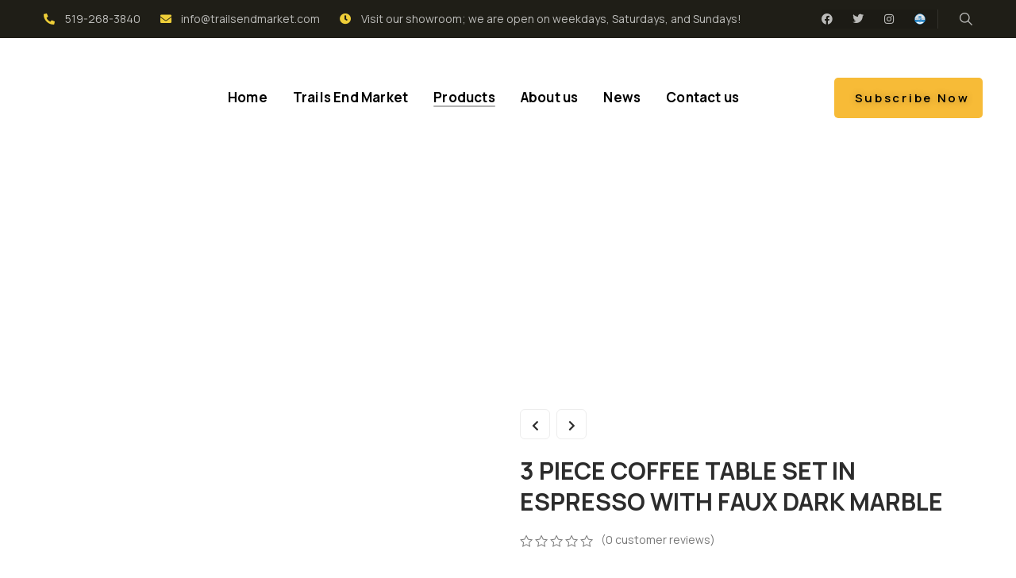

--- FILE ---
content_type: text/html; charset=UTF-8
request_url: https://www.trailsendfurniture.com/product/3-piece-coffee-table-set-in-espresso-with-faux-dark-marble/
body_size: 51262
content:
<!DOCTYPE html>
<html lang="en-US" prefix="og: https://ogp.me/ns#" class="no-js">
<head><meta http-equiv="content-type" content="text/html; charset=UTF-8"><script>if(navigator.userAgent.match(/MSIE|Internet Explorer/i)||navigator.userAgent.match(/Trident\/7\..*?rv:11/i)){var href=document.location.href;if(!href.match(/[?&]nowprocket/)){if(href.indexOf("?")==-1){if(href.indexOf("#")==-1){document.location.href=href+"?nowprocket=1"}else{document.location.href=href.replace("#","?nowprocket=1#")}}else{if(href.indexOf("#")==-1){document.location.href=href+"&nowprocket=1"}else{document.location.href=href.replace("#","&nowprocket=1#")}}}}</script><script>class RocketLazyLoadScripts{constructor(e){this.triggerEvents=e,this.eventOptions={passive:!0},this.userEventHandler=this.triggerListener.bind(this),this.delayedScripts={normal:[],async:[],defer:[]},this.allJQueries=[]}_addUserInteractionListener(e){this.triggerEvents.forEach((t=>window.addEventListener(t,e.userEventHandler,e.eventOptions)))}_removeUserInteractionListener(e){this.triggerEvents.forEach((t=>window.removeEventListener(t,e.userEventHandler,e.eventOptions)))}_interceptClicks(e){e.interceptedClicks=[],e.clickHandler=e._saveClicks.bind(e),window.addEventListener("click",e.clickHandler)}_saveClicks(e){this.interceptedClicks.push(e),e.target.matches('a[href="#"], a[href="#"] *')&&e.preventDefault()}_replayClicks(){window.removeEventListener("click",this.clickHandler),this.interceptedClicks.forEach((e=>{e.target.dispatchEvent(new MouseEvent("click",{view:e.view,bubbles:!0,cancelable:!0}))}))}triggerListener(){this._removeUserInteractionListener(this),"loading"===document.readyState?document.addEventListener("DOMContentLoaded",this._loadEverythingNow.bind(this)):this._loadEverythingNow()}async _loadEverythingNow(){this._delayEventListeners(),this._delayJQueryReady(this),this._handleDocumentWrite(),this._registerAllDelayedScripts(),this._preloadAllScripts(),await this._loadScriptsFromList(this.delayedScripts.normal),await this._loadScriptsFromList(this.delayedScripts.defer),await this._loadScriptsFromList(this.delayedScripts.async),await this._triggerDOMContentLoaded(),await this._triggerWindowLoad(),window.dispatchEvent(new Event("rocket-allScriptsLoaded")),this._replayClicks()}_registerAllDelayedScripts(){document.querySelectorAll("script[type=rocketlazyloadscript]").forEach((e=>{e.hasAttribute("src")?e.hasAttribute("async")&&!1!==e.async?this.delayedScripts.async.push(e):e.hasAttribute("defer")&&!1!==e.defer||"module"===e.getAttribute("data-rocket-type")?this.delayedScripts.defer.push(e):this.delayedScripts.normal.push(e):this.delayedScripts.normal.push(e)}))}async _transformScript(e){return await this._requestAnimFrame(),new Promise((t=>{const n=document.createElement("script");[...e.attributes].forEach((e=>{let t=e.nodeName;"type"!==t&&("data-rocket-type"===t&&(t="type"),n.setAttribute(t,e.nodeValue))})),e.hasAttribute("src")?(n.addEventListener("load",t),n.addEventListener("error",t)):(n.text=e.text,t()),e.parentNode.replaceChild(n,e)}))}async _loadScriptsFromList(e){const t=e.shift();return t?(await this._transformScript(t),this._loadScriptsFromList(e)):Promise.resolve()}_preloadAllScripts(){var e=document.createDocumentFragment();[...this.delayedScripts.normal,...this.delayedScripts.defer,...this.delayedScripts.async].forEach((t=>{const n=t.getAttribute("src");if(n){const t=document.createElement("link");t.href=n,t.rel="preload",t.as="script",e.appendChild(t)}})),document.head.appendChild(e)}_delayEventListeners(){let e={};function t(t,n){!function(t){function n(n){return e[t].eventsToRewrite.indexOf(n)>=0?"rocket-"+n:n}e[t]||(e[t]={originalFunctions:{add:t.addEventListener,remove:t.removeEventListener},eventsToRewrite:[]},t.addEventListener=function(){arguments[0]=n(arguments[0]),e[t].originalFunctions.add.apply(t,arguments)},t.removeEventListener=function(){arguments[0]=n(arguments[0]),e[t].originalFunctions.remove.apply(t,arguments)})}(t),e[t].eventsToRewrite.push(n)}function n(e,t){let n=e[t];Object.defineProperty(e,t,{get:()=>n||function(){},set(i){e["rocket"+t]=n=i}})}t(document,"DOMContentLoaded"),t(window,"DOMContentLoaded"),t(window,"load"),t(window,"pageshow"),t(document,"readystatechange"),n(document,"onreadystatechange"),n(window,"onload"),n(window,"onpageshow")}_delayJQueryReady(e){let t=window.jQuery;Object.defineProperty(window,"jQuery",{get:()=>t,set(n){if(n&&n.fn&&!e.allJQueries.includes(n)){n.fn.ready=n.fn.init.prototype.ready=function(t){e.domReadyFired?t.bind(document)(n):document.addEventListener("rocket-DOMContentLoaded",(()=>t.bind(document)(n)))};const t=n.fn.on;n.fn.on=n.fn.init.prototype.on=function(){if(this[0]===window){function e(e){return e.split(" ").map((e=>"load"===e||0===e.indexOf("load.")?"rocket-jquery-load":e)).join(" ")}"string"==typeof arguments[0]||arguments[0]instanceof String?arguments[0]=e(arguments[0]):"object"==typeof arguments[0]&&Object.keys(arguments[0]).forEach((t=>{delete Object.assign(arguments[0],{[e(t)]:arguments[0][t]})[t]}))}return t.apply(this,arguments),this},e.allJQueries.push(n)}t=n}})}async _triggerDOMContentLoaded(){this.domReadyFired=!0,await this._requestAnimFrame(),document.dispatchEvent(new Event("rocket-DOMContentLoaded")),await this._requestAnimFrame(),window.dispatchEvent(new Event("rocket-DOMContentLoaded")),await this._requestAnimFrame(),document.dispatchEvent(new Event("rocket-readystatechange")),await this._requestAnimFrame(),document.rocketonreadystatechange&&document.rocketonreadystatechange()}async _triggerWindowLoad(){await this._requestAnimFrame(),window.dispatchEvent(new Event("rocket-load")),await this._requestAnimFrame(),window.rocketonload&&window.rocketonload(),await this._requestAnimFrame(),this.allJQueries.forEach((e=>e(window).trigger("rocket-jquery-load"))),window.dispatchEvent(new Event("rocket-pageshow")),await this._requestAnimFrame(),window.rocketonpageshow&&window.rocketonpageshow()}_handleDocumentWrite(){const e=new Map;document.write=document.writeln=function(t){const n=document.currentScript,i=document.createRange(),r=n.parentElement;let a=e.get(n);void 0===a&&(a=n.nextSibling,e.set(n,a));const s=document.createDocumentFragment();i.setStart(s,0),s.appendChild(i.createContextualFragment(t)),r.insertBefore(s,a)}}async _requestAnimFrame(){return new Promise((e=>requestAnimationFrame(e)))}static run(){const e=new RocketLazyLoadScripts(["keydown","mousedown","mousemove","touchmove","touchstart","touchend","wheel"]);e._addUserInteractionListener(e),e._interceptClicks(e)}}RocketLazyLoadScripts.run();</script>
	
	<meta name="viewport" content="width=device-width, initial-scale=1">
	<link rel="profile" href="https://gmpg.org/xfn/11">
		<style>img:is([sizes="auto" i], [sizes^="auto," i]) { contain-intrinsic-size: 3000px 1500px }</style>
	
<!-- Search Engine Optimization by Rank Math PRO - https://rankmath.com/ -->
<title>3 PIECE COFFEE TABLE SET IN ESPRESSO WITH FAUX DARK MARBLE - Orgarium - Agriculture Farming WordPress Theme</title>
<meta name="description" content="Coffee Table      44”L 22”W 16”H"/>
<meta name="robots" content="index, follow, max-snippet:-1, max-video-preview:-1, max-image-preview:large"/>
<link rel="canonical" href="https://www.trailsendfurniture.com/product/3-piece-coffee-table-set-in-espresso-with-faux-dark-marble/" />
<meta property="og:locale" content="en_US" />
<meta property="og:type" content="product" />
<meta property="og:title" content="3 PIECE COFFEE TABLE SET IN ESPRESSO WITH FAUX DARK MARBLE - Orgarium - Agriculture Farming WordPress Theme" />
<meta property="og:description" content="Coffee Table      44”L 22”W 16”H" />
<meta property="og:url" content="https://www.trailsendfurniture.com/product/3-piece-coffee-table-set-in-espresso-with-faux-dark-marble/" />
<meta property="og:site_name" content="Trails End Furniture" />
<meta property="og:updated_time" content="2023-11-17T14:41:04-05:00" />
<meta property="og:image" content="https://www.trailsendfurniture.com/wp-content/uploads/2023/07/10485709.jpg" />
<meta property="og:image:secure_url" content="https://www.trailsendfurniture.com/wp-content/uploads/2023/07/10485709.jpg" />
<meta property="og:image:width" content="460" />
<meta property="og:image:height" content="306" />
<meta property="og:image:alt" content="3 PIECE COFFEE TABLE SET IN ESPRESSO WITH FAUX DARK MARBLE" />
<meta property="og:image:type" content="image/jpeg" />
<meta property="product:price:amount" content="369.00" />
<meta property="product:price:currency" content="CAD" />
<meta property="product:availability" content="instock" />
<meta name="twitter:card" content="summary_large_image" />
<meta name="twitter:title" content="3 PIECE COFFEE TABLE SET IN ESPRESSO WITH FAUX DARK MARBLE - Orgarium - Agriculture Farming WordPress Theme" />
<meta name="twitter:description" content="Coffee Table      44”L 22”W 16”H" />
<meta name="twitter:image" content="https://www.trailsendfurniture.com/wp-content/uploads/2023/07/10485709.jpg" />
<meta name="twitter:label1" content="Price" />
<meta name="twitter:data1" content="&#036;369.00" />
<meta name="twitter:label2" content="Availability" />
<meta name="twitter:data2" content="In stock" />
<script type="application/ld+json" class="rank-math-schema-pro">{"@context":"https://schema.org","@graph":[{"@type":["FurnitureStore","Organization"],"@id":"https://www.trailsendfurniture.com/#organization","name":"Trails End Furniture","url":"https://www.trailsendfurniture.com","logo":{"@type":"ImageObject","@id":"https://www.trailsendfurniture.com/#logo","url":"https://www.trailsendfurniture.com/wp-content/uploads/2021/10/logo-1.png","contentUrl":"https://www.trailsendfurniture.com/wp-content/uploads/2021/10/logo-1.png","caption":"Trails End Furniture","inLanguage":"en-US","width":"752","height":"268"},"openingHours":["Monday,Tuesday,Wednesday,Thursday,Friday,Saturday,Sunday 09:00-17:00"],"image":{"@id":"https://www.trailsendfurniture.com/#logo"}},{"@type":"WebSite","@id":"https://www.trailsendfurniture.com/#website","url":"https://www.trailsendfurniture.com","name":"Trails End Furniture","alternateName":"www.trailsendfurniture.com","publisher":{"@id":"https://www.trailsendfurniture.com/#organization"},"inLanguage":"en-US"},{"@type":"ImageObject","@id":"https://www.trailsendfurniture.com/wp-content/uploads/2023/07/10485709.jpg","url":"https://www.trailsendfurniture.com/wp-content/uploads/2023/07/10485709.jpg","width":"460","height":"306","inLanguage":"en-US"},{"@type":"BreadcrumbList","@id":"https://www.trailsendfurniture.com/product/3-piece-coffee-table-set-in-espresso-with-faux-dark-marble/#breadcrumb","itemListElement":[{"@type":"ListItem","position":"1","item":{"@id":"https://www.trailsendfurniture.com","name":"Home"}},{"@type":"ListItem","position":"2","item":{"@id":"https://www.trailsendfurniture.com/product-category/living-room-furniture/","name":"Living Room Furniture"}},{"@type":"ListItem","position":"3","item":{"@id":"https://www.trailsendfurniture.com/product/3-piece-coffee-table-set-in-espresso-with-faux-dark-marble/","name":"3 PIECE COFFEE TABLE SET IN ESPRESSO WITH FAUX DARK MARBLE"}}]},{"@type":"ItemPage","@id":"https://www.trailsendfurniture.com/product/3-piece-coffee-table-set-in-espresso-with-faux-dark-marble/#webpage","url":"https://www.trailsendfurniture.com/product/3-piece-coffee-table-set-in-espresso-with-faux-dark-marble/","name":"3 PIECE COFFEE TABLE SET IN ESPRESSO WITH FAUX DARK MARBLE - Orgarium - Agriculture Farming WordPress Theme","datePublished":"2023-07-11T12:53:33-04:00","dateModified":"2023-11-17T14:41:04-05:00","isPartOf":{"@id":"https://www.trailsendfurniture.com/#website"},"primaryImageOfPage":{"@id":"https://www.trailsendfurniture.com/wp-content/uploads/2023/07/10485709.jpg"},"inLanguage":"en-US","breadcrumb":{"@id":"https://www.trailsendfurniture.com/product/3-piece-coffee-table-set-in-espresso-with-faux-dark-marble/#breadcrumb"}},{"@type":"Product","name":"3 PIECE COFFEE TABLE SET IN ESPRESSO WITH FAUX DARK MARBLE - Orgarium - Agriculture Farming WordPress Theme","description":"Coffee Table\u00a0 \u00a0 \u00a0 44\u201dL 22\u201dW 16\u201dH","category":"Living Room Furniture","mainEntityOfPage":{"@id":"https://www.trailsendfurniture.com/product/3-piece-coffee-table-set-in-espresso-with-faux-dark-marble/#webpage"},"image":[{"@type":"ImageObject","url":"https://www.trailsendfurniture.com/wp-content/uploads/2023/07/10485709.jpg","height":"306","width":"460"}],"offers":{"@type":"Offer","price":"369.00","priceCurrency":"CAD","priceValidUntil":"2027-12-31","availability":"https://schema.org/InStock","itemCondition":"NewCondition","url":"https://www.trailsendfurniture.com/product/3-piece-coffee-table-set-in-espresso-with-faux-dark-marble/","seller":{"@type":"Organization","@id":"https://www.trailsendfurniture.com/","name":"Trails End Furniture","url":"https://www.trailsendfurniture.com","logo":"https://www.trailsendfurniture.com/wp-content/uploads/2021/10/logo-1.png"}},"@id":"https://www.trailsendfurniture.com/product/3-piece-coffee-table-set-in-espresso-with-faux-dark-marble/#richSnippet"}]}</script>
<!-- /Rank Math WordPress SEO plugin -->

<script type="rocketlazyloadscript" data-rocket-type='application/javascript'  id='pys-version-script'>console.log('PixelYourSite Free version 9.6.0.1');</script>
<link rel='dns-prefetch' href='//fonts.googleapis.com' />
<link rel="alternate" type="application/rss+xml" title="Orgarium - Agriculture Farming WordPress Theme &raquo; Feed" href="https://www.trailsendfurniture.com/feed/" />
<link rel="alternate" type="application/rss+xml" title="Orgarium - Agriculture Farming WordPress Theme &raquo; Comments Feed" href="https://www.trailsendfurniture.com/comments/feed/" />
<link rel="alternate" type="application/rss+xml" title="Orgarium - Agriculture Farming WordPress Theme &raquo; 3 PIECE COFFEE TABLE SET IN ESPRESSO WITH FAUX DARK MARBLE Comments Feed" href="https://www.trailsendfurniture.com/product/3-piece-coffee-table-set-in-espresso-with-faux-dark-marble/feed/" />
<script type="rocketlazyloadscript" data-rocket-type="text/javascript">
/* <![CDATA[ */
window._wpemojiSettings = {"baseUrl":"https:\/\/s.w.org\/images\/core\/emoji\/16.0.1\/72x72\/","ext":".png","svgUrl":"https:\/\/s.w.org\/images\/core\/emoji\/16.0.1\/svg\/","svgExt":".svg","source":{"concatemoji":"https:\/\/www.trailsendfurniture.com\/wp-includes\/js\/wp-emoji-release.min.js?ver=6.8.3"}};
/*! This file is auto-generated */
!function(s,n){var o,i,e;function c(e){try{var t={supportTests:e,timestamp:(new Date).valueOf()};sessionStorage.setItem(o,JSON.stringify(t))}catch(e){}}function p(e,t,n){e.clearRect(0,0,e.canvas.width,e.canvas.height),e.fillText(t,0,0);var t=new Uint32Array(e.getImageData(0,0,e.canvas.width,e.canvas.height).data),a=(e.clearRect(0,0,e.canvas.width,e.canvas.height),e.fillText(n,0,0),new Uint32Array(e.getImageData(0,0,e.canvas.width,e.canvas.height).data));return t.every(function(e,t){return e===a[t]})}function u(e,t){e.clearRect(0,0,e.canvas.width,e.canvas.height),e.fillText(t,0,0);for(var n=e.getImageData(16,16,1,1),a=0;a<n.data.length;a++)if(0!==n.data[a])return!1;return!0}function f(e,t,n,a){switch(t){case"flag":return n(e,"\ud83c\udff3\ufe0f\u200d\u26a7\ufe0f","\ud83c\udff3\ufe0f\u200b\u26a7\ufe0f")?!1:!n(e,"\ud83c\udde8\ud83c\uddf6","\ud83c\udde8\u200b\ud83c\uddf6")&&!n(e,"\ud83c\udff4\udb40\udc67\udb40\udc62\udb40\udc65\udb40\udc6e\udb40\udc67\udb40\udc7f","\ud83c\udff4\u200b\udb40\udc67\u200b\udb40\udc62\u200b\udb40\udc65\u200b\udb40\udc6e\u200b\udb40\udc67\u200b\udb40\udc7f");case"emoji":return!a(e,"\ud83e\udedf")}return!1}function g(e,t,n,a){var r="undefined"!=typeof WorkerGlobalScope&&self instanceof WorkerGlobalScope?new OffscreenCanvas(300,150):s.createElement("canvas"),o=r.getContext("2d",{willReadFrequently:!0}),i=(o.textBaseline="top",o.font="600 32px Arial",{});return e.forEach(function(e){i[e]=t(o,e,n,a)}),i}function t(e){var t=s.createElement("script");t.src=e,t.defer=!0,s.head.appendChild(t)}"undefined"!=typeof Promise&&(o="wpEmojiSettingsSupports",i=["flag","emoji"],n.supports={everything:!0,everythingExceptFlag:!0},e=new Promise(function(e){s.addEventListener("DOMContentLoaded",e,{once:!0})}),new Promise(function(t){var n=function(){try{var e=JSON.parse(sessionStorage.getItem(o));if("object"==typeof e&&"number"==typeof e.timestamp&&(new Date).valueOf()<e.timestamp+604800&&"object"==typeof e.supportTests)return e.supportTests}catch(e){}return null}();if(!n){if("undefined"!=typeof Worker&&"undefined"!=typeof OffscreenCanvas&&"undefined"!=typeof URL&&URL.createObjectURL&&"undefined"!=typeof Blob)try{var e="postMessage("+g.toString()+"("+[JSON.stringify(i),f.toString(),p.toString(),u.toString()].join(",")+"));",a=new Blob([e],{type:"text/javascript"}),r=new Worker(URL.createObjectURL(a),{name:"wpTestEmojiSupports"});return void(r.onmessage=function(e){c(n=e.data),r.terminate(),t(n)})}catch(e){}c(n=g(i,f,p,u))}t(n)}).then(function(e){for(var t in e)n.supports[t]=e[t],n.supports.everything=n.supports.everything&&n.supports[t],"flag"!==t&&(n.supports.everythingExceptFlag=n.supports.everythingExceptFlag&&n.supports[t]);n.supports.everythingExceptFlag=n.supports.everythingExceptFlag&&!n.supports.flag,n.DOMReady=!1,n.readyCallback=function(){n.DOMReady=!0}}).then(function(){return e}).then(function(){var e;n.supports.everything||(n.readyCallback(),(e=n.source||{}).concatemoji?t(e.concatemoji):e.wpemoji&&e.twemoji&&(t(e.twemoji),t(e.wpemoji)))}))}((window,document),window._wpemojiSettings);
/* ]]> */
</script>
<style id='wp-emoji-styles-inline-css' type='text/css'>

	img.wp-smiley, img.emoji {
		display: inline !important;
		border: none !important;
		box-shadow: none !important;
		height: 1em !important;
		width: 1em !important;
		margin: 0 0.07em !important;
		vertical-align: -0.1em !important;
		background: none !important;
		padding: 0 !important;
	}
</style>
<link rel='stylesheet' id='wp-block-library-css' href='https://www.trailsendfurniture.com/wp-includes/css/dist/block-library/style.min.css?ver=6.8.3' type='text/css' media='all' />
<style id='wp-block-library-theme-inline-css' type='text/css'>
.wp-block-audio :where(figcaption){color:#555;font-size:13px;text-align:center}.is-dark-theme .wp-block-audio :where(figcaption){color:#ffffffa6}.wp-block-audio{margin:0 0 1em}.wp-block-code{border:1px solid #ccc;border-radius:4px;font-family:Menlo,Consolas,monaco,monospace;padding:.8em 1em}.wp-block-embed :where(figcaption){color:#555;font-size:13px;text-align:center}.is-dark-theme .wp-block-embed :where(figcaption){color:#ffffffa6}.wp-block-embed{margin:0 0 1em}.blocks-gallery-caption{color:#555;font-size:13px;text-align:center}.is-dark-theme .blocks-gallery-caption{color:#ffffffa6}:root :where(.wp-block-image figcaption){color:#555;font-size:13px;text-align:center}.is-dark-theme :root :where(.wp-block-image figcaption){color:#ffffffa6}.wp-block-image{margin:0 0 1em}.wp-block-pullquote{border-bottom:4px solid;border-top:4px solid;color:currentColor;margin-bottom:1.75em}.wp-block-pullquote cite,.wp-block-pullquote footer,.wp-block-pullquote__citation{color:currentColor;font-size:.8125em;font-style:normal;text-transform:uppercase}.wp-block-quote{border-left:.25em solid;margin:0 0 1.75em;padding-left:1em}.wp-block-quote cite,.wp-block-quote footer{color:currentColor;font-size:.8125em;font-style:normal;position:relative}.wp-block-quote:where(.has-text-align-right){border-left:none;border-right:.25em solid;padding-left:0;padding-right:1em}.wp-block-quote:where(.has-text-align-center){border:none;padding-left:0}.wp-block-quote.is-large,.wp-block-quote.is-style-large,.wp-block-quote:where(.is-style-plain){border:none}.wp-block-search .wp-block-search__label{font-weight:700}.wp-block-search__button{border:1px solid #ccc;padding:.375em .625em}:where(.wp-block-group.has-background){padding:1.25em 2.375em}.wp-block-separator.has-css-opacity{opacity:.4}.wp-block-separator{border:none;border-bottom:2px solid;margin-left:auto;margin-right:auto}.wp-block-separator.has-alpha-channel-opacity{opacity:1}.wp-block-separator:not(.is-style-wide):not(.is-style-dots){width:100px}.wp-block-separator.has-background:not(.is-style-dots){border-bottom:none;height:1px}.wp-block-separator.has-background:not(.is-style-wide):not(.is-style-dots){height:2px}.wp-block-table{margin:0 0 1em}.wp-block-table td,.wp-block-table th{word-break:normal}.wp-block-table :where(figcaption){color:#555;font-size:13px;text-align:center}.is-dark-theme .wp-block-table :where(figcaption){color:#ffffffa6}.wp-block-video :where(figcaption){color:#555;font-size:13px;text-align:center}.is-dark-theme .wp-block-video :where(figcaption){color:#ffffffa6}.wp-block-video{margin:0 0 1em}:root :where(.wp-block-template-part.has-background){margin-bottom:0;margin-top:0;padding:1.25em 2.375em}
</style>
<style id='classic-theme-styles-inline-css' type='text/css'>
/*! This file is auto-generated */
.wp-block-button__link{color:#fff;background-color:#32373c;border-radius:9999px;box-shadow:none;text-decoration:none;padding:calc(.667em + 2px) calc(1.333em + 2px);font-size:1.125em}.wp-block-file__button{background:#32373c;color:#fff;text-decoration:none}
</style>
<style id='rank-math-toc-block-style-inline-css' type='text/css'>
.wp-block-rank-math-toc-block nav ol{counter-reset:item}.wp-block-rank-math-toc-block nav ol li{display:block}.wp-block-rank-math-toc-block nav ol li:before{content:counters(item, ".") ". ";counter-increment:item}

</style>
<style id='global-styles-inline-css' type='text/css'>
:root{--wp--preset--aspect-ratio--square: 1;--wp--preset--aspect-ratio--4-3: 4/3;--wp--preset--aspect-ratio--3-4: 3/4;--wp--preset--aspect-ratio--3-2: 3/2;--wp--preset--aspect-ratio--2-3: 2/3;--wp--preset--aspect-ratio--16-9: 16/9;--wp--preset--aspect-ratio--9-16: 9/16;--wp--preset--color--black: #000000;--wp--preset--color--cyan-bluish-gray: #abb8c3;--wp--preset--color--white: #ffffff;--wp--preset--color--pale-pink: #f78da7;--wp--preset--color--vivid-red: #cf2e2e;--wp--preset--color--luminous-vivid-orange: #ff6900;--wp--preset--color--luminous-vivid-amber: #fcb900;--wp--preset--color--light-green-cyan: #7bdcb5;--wp--preset--color--vivid-green-cyan: #00d084;--wp--preset--color--pale-cyan-blue: #8ed1fc;--wp--preset--color--vivid-cyan-blue: #0693e3;--wp--preset--color--vivid-purple: #9b51e0;--wp--preset--gradient--vivid-cyan-blue-to-vivid-purple: linear-gradient(135deg,rgba(6,147,227,1) 0%,rgb(155,81,224) 100%);--wp--preset--gradient--light-green-cyan-to-vivid-green-cyan: linear-gradient(135deg,rgb(122,220,180) 0%,rgb(0,208,130) 100%);--wp--preset--gradient--luminous-vivid-amber-to-luminous-vivid-orange: linear-gradient(135deg,rgba(252,185,0,1) 0%,rgba(255,105,0,1) 100%);--wp--preset--gradient--luminous-vivid-orange-to-vivid-red: linear-gradient(135deg,rgba(255,105,0,1) 0%,rgb(207,46,46) 100%);--wp--preset--gradient--very-light-gray-to-cyan-bluish-gray: linear-gradient(135deg,rgb(238,238,238) 0%,rgb(169,184,195) 100%);--wp--preset--gradient--cool-to-warm-spectrum: linear-gradient(135deg,rgb(74,234,220) 0%,rgb(151,120,209) 20%,rgb(207,42,186) 40%,rgb(238,44,130) 60%,rgb(251,105,98) 80%,rgb(254,248,76) 100%);--wp--preset--gradient--blush-light-purple: linear-gradient(135deg,rgb(255,206,236) 0%,rgb(152,150,240) 100%);--wp--preset--gradient--blush-bordeaux: linear-gradient(135deg,rgb(254,205,165) 0%,rgb(254,45,45) 50%,rgb(107,0,62) 100%);--wp--preset--gradient--luminous-dusk: linear-gradient(135deg,rgb(255,203,112) 0%,rgb(199,81,192) 50%,rgb(65,88,208) 100%);--wp--preset--gradient--pale-ocean: linear-gradient(135deg,rgb(255,245,203) 0%,rgb(182,227,212) 50%,rgb(51,167,181) 100%);--wp--preset--gradient--electric-grass: linear-gradient(135deg,rgb(202,248,128) 0%,rgb(113,206,126) 100%);--wp--preset--gradient--midnight: linear-gradient(135deg,rgb(2,3,129) 0%,rgb(40,116,252) 100%);--wp--preset--font-size--small: 13px;--wp--preset--font-size--medium: 20px;--wp--preset--font-size--large: 36px;--wp--preset--font-size--x-large: 42px;--wp--preset--spacing--20: 0.44rem;--wp--preset--spacing--30: 0.67rem;--wp--preset--spacing--40: 1rem;--wp--preset--spacing--50: 1.5rem;--wp--preset--spacing--60: 2.25rem;--wp--preset--spacing--70: 3.38rem;--wp--preset--spacing--80: 5.06rem;--wp--preset--shadow--natural: 6px 6px 9px rgba(0, 0, 0, 0.2);--wp--preset--shadow--deep: 12px 12px 50px rgba(0, 0, 0, 0.4);--wp--preset--shadow--sharp: 6px 6px 0px rgba(0, 0, 0, 0.2);--wp--preset--shadow--outlined: 6px 6px 0px -3px rgba(255, 255, 255, 1), 6px 6px rgba(0, 0, 0, 1);--wp--preset--shadow--crisp: 6px 6px 0px rgba(0, 0, 0, 1);}:where(.is-layout-flex){gap: 0.5em;}:where(.is-layout-grid){gap: 0.5em;}body .is-layout-flex{display: flex;}.is-layout-flex{flex-wrap: wrap;align-items: center;}.is-layout-flex > :is(*, div){margin: 0;}body .is-layout-grid{display: grid;}.is-layout-grid > :is(*, div){margin: 0;}:where(.wp-block-columns.is-layout-flex){gap: 2em;}:where(.wp-block-columns.is-layout-grid){gap: 2em;}:where(.wp-block-post-template.is-layout-flex){gap: 1.25em;}:where(.wp-block-post-template.is-layout-grid){gap: 1.25em;}.has-black-color{color: var(--wp--preset--color--black) !important;}.has-cyan-bluish-gray-color{color: var(--wp--preset--color--cyan-bluish-gray) !important;}.has-white-color{color: var(--wp--preset--color--white) !important;}.has-pale-pink-color{color: var(--wp--preset--color--pale-pink) !important;}.has-vivid-red-color{color: var(--wp--preset--color--vivid-red) !important;}.has-luminous-vivid-orange-color{color: var(--wp--preset--color--luminous-vivid-orange) !important;}.has-luminous-vivid-amber-color{color: var(--wp--preset--color--luminous-vivid-amber) !important;}.has-light-green-cyan-color{color: var(--wp--preset--color--light-green-cyan) !important;}.has-vivid-green-cyan-color{color: var(--wp--preset--color--vivid-green-cyan) !important;}.has-pale-cyan-blue-color{color: var(--wp--preset--color--pale-cyan-blue) !important;}.has-vivid-cyan-blue-color{color: var(--wp--preset--color--vivid-cyan-blue) !important;}.has-vivid-purple-color{color: var(--wp--preset--color--vivid-purple) !important;}.has-black-background-color{background-color: var(--wp--preset--color--black) !important;}.has-cyan-bluish-gray-background-color{background-color: var(--wp--preset--color--cyan-bluish-gray) !important;}.has-white-background-color{background-color: var(--wp--preset--color--white) !important;}.has-pale-pink-background-color{background-color: var(--wp--preset--color--pale-pink) !important;}.has-vivid-red-background-color{background-color: var(--wp--preset--color--vivid-red) !important;}.has-luminous-vivid-orange-background-color{background-color: var(--wp--preset--color--luminous-vivid-orange) !important;}.has-luminous-vivid-amber-background-color{background-color: var(--wp--preset--color--luminous-vivid-amber) !important;}.has-light-green-cyan-background-color{background-color: var(--wp--preset--color--light-green-cyan) !important;}.has-vivid-green-cyan-background-color{background-color: var(--wp--preset--color--vivid-green-cyan) !important;}.has-pale-cyan-blue-background-color{background-color: var(--wp--preset--color--pale-cyan-blue) !important;}.has-vivid-cyan-blue-background-color{background-color: var(--wp--preset--color--vivid-cyan-blue) !important;}.has-vivid-purple-background-color{background-color: var(--wp--preset--color--vivid-purple) !important;}.has-black-border-color{border-color: var(--wp--preset--color--black) !important;}.has-cyan-bluish-gray-border-color{border-color: var(--wp--preset--color--cyan-bluish-gray) !important;}.has-white-border-color{border-color: var(--wp--preset--color--white) !important;}.has-pale-pink-border-color{border-color: var(--wp--preset--color--pale-pink) !important;}.has-vivid-red-border-color{border-color: var(--wp--preset--color--vivid-red) !important;}.has-luminous-vivid-orange-border-color{border-color: var(--wp--preset--color--luminous-vivid-orange) !important;}.has-luminous-vivid-amber-border-color{border-color: var(--wp--preset--color--luminous-vivid-amber) !important;}.has-light-green-cyan-border-color{border-color: var(--wp--preset--color--light-green-cyan) !important;}.has-vivid-green-cyan-border-color{border-color: var(--wp--preset--color--vivid-green-cyan) !important;}.has-pale-cyan-blue-border-color{border-color: var(--wp--preset--color--pale-cyan-blue) !important;}.has-vivid-cyan-blue-border-color{border-color: var(--wp--preset--color--vivid-cyan-blue) !important;}.has-vivid-purple-border-color{border-color: var(--wp--preset--color--vivid-purple) !important;}.has-vivid-cyan-blue-to-vivid-purple-gradient-background{background: var(--wp--preset--gradient--vivid-cyan-blue-to-vivid-purple) !important;}.has-light-green-cyan-to-vivid-green-cyan-gradient-background{background: var(--wp--preset--gradient--light-green-cyan-to-vivid-green-cyan) !important;}.has-luminous-vivid-amber-to-luminous-vivid-orange-gradient-background{background: var(--wp--preset--gradient--luminous-vivid-amber-to-luminous-vivid-orange) !important;}.has-luminous-vivid-orange-to-vivid-red-gradient-background{background: var(--wp--preset--gradient--luminous-vivid-orange-to-vivid-red) !important;}.has-very-light-gray-to-cyan-bluish-gray-gradient-background{background: var(--wp--preset--gradient--very-light-gray-to-cyan-bluish-gray) !important;}.has-cool-to-warm-spectrum-gradient-background{background: var(--wp--preset--gradient--cool-to-warm-spectrum) !important;}.has-blush-light-purple-gradient-background{background: var(--wp--preset--gradient--blush-light-purple) !important;}.has-blush-bordeaux-gradient-background{background: var(--wp--preset--gradient--blush-bordeaux) !important;}.has-luminous-dusk-gradient-background{background: var(--wp--preset--gradient--luminous-dusk) !important;}.has-pale-ocean-gradient-background{background: var(--wp--preset--gradient--pale-ocean) !important;}.has-electric-grass-gradient-background{background: var(--wp--preset--gradient--electric-grass) !important;}.has-midnight-gradient-background{background: var(--wp--preset--gradient--midnight) !important;}.has-small-font-size{font-size: var(--wp--preset--font-size--small) !important;}.has-medium-font-size{font-size: var(--wp--preset--font-size--medium) !important;}.has-large-font-size{font-size: var(--wp--preset--font-size--large) !important;}.has-x-large-font-size{font-size: var(--wp--preset--font-size--x-large) !important;}
:where(.wp-block-post-template.is-layout-flex){gap: 1.25em;}:where(.wp-block-post-template.is-layout-grid){gap: 1.25em;}
:where(.wp-block-columns.is-layout-flex){gap: 2em;}:where(.wp-block-columns.is-layout-grid){gap: 2em;}
:root :where(.wp-block-pullquote){font-size: 1.5em;line-height: 1.6;}
</style>
<link data-minify="1" rel='stylesheet' id='contact-form-7-css' href='https://www.trailsendfurniture.com/wp-content/cache/min/1/wp-content/plugins/contact-form-7/includes/css/styles.css?ver=1752060562' type='text/css' media='all' />
<link rel='stylesheet' id='photoswipe-css' href='https://www.trailsendfurniture.com/wp-content/plugins/woocommerce/assets/css/photoswipe/photoswipe.min.css?ver=8.9.4' type='text/css' media='all' />
<link rel='stylesheet' id='photoswipe-default-skin-css' href='https://www.trailsendfurniture.com/wp-content/plugins/woocommerce/assets/css/photoswipe/default-skin/default-skin.min.css?ver=8.9.4' type='text/css' media='all' />
<style id='woocommerce-inline-inline-css' type='text/css'>
.woocommerce form .form-row .required { visibility: visible; }
</style>
<link data-minify="1" rel='stylesheet' id='elementor-icons-css' href='https://www.trailsendfurniture.com/wp-content/cache/min/1/wp-content/plugins/elementor/assets/lib/eicons/css/elementor-icons.min.css?ver=1752060562' type='text/css' media='all' />
<link rel='stylesheet' id='elementor-frontend-css' href='https://www.trailsendfurniture.com/wp-content/plugins/elementor/assets/css/frontend-lite.min.css?ver=3.21.5' type='text/css' media='all' />
<link data-minify="1" rel='stylesheet' id='swiper-css' href='https://www.trailsendfurniture.com/wp-content/cache/min/1/wp-content/plugins/elementor/assets/lib/swiper/v8/css/swiper.min.css?ver=1752060562' type='text/css' media='all' />
<link data-minify="1" rel='stylesheet' id='elementor-post-146-css' href='https://www.trailsendfurniture.com/wp-content/cache/min/1/wp-content/uploads/elementor/css/post-146.css?ver=1752060562' type='text/css' media='all' />
<link rel='stylesheet' id='elementor-pro-css' href='https://www.trailsendfurniture.com/wp-content/plugins/elementor-pro/assets/css/frontend-lite.min.css?ver=3.19.3' type='text/css' media='all' />
<link data-minify="1" rel='stylesheet' id='font-awesome-5-all-css' href='https://www.trailsendfurniture.com/wp-content/cache/min/1/wp-content/plugins/elementor/assets/lib/font-awesome/css/all.min.css?ver=1752060562' type='text/css' media='all' />
<link rel='stylesheet' id='font-awesome-4-shim-css' href='https://www.trailsendfurniture.com/wp-content/plugins/elementor/assets/lib/font-awesome/css/v4-shims.min.css?ver=3.21.5' type='text/css' media='all' />
<link data-minify="1" rel='stylesheet' id='elementor-post-1788-css' href='https://www.trailsendfurniture.com/wp-content/cache/min/1/wp-content/uploads/elementor/css/post-1788.css?ver=1752060562' type='text/css' media='all' />
<link data-minify="1" rel='stylesheet' id='elementor-post-909-css' href='https://www.trailsendfurniture.com/wp-content/cache/min/1/wp-content/uploads/elementor/css/post-909.css?ver=1752060929' type='text/css' media='all' />
<link data-minify="1" rel='stylesheet' id='elementor-post-994-css' href='https://www.trailsendfurniture.com/wp-content/cache/min/1/wp-content/uploads/elementor/css/post-994.css?ver=1752060562' type='text/css' media='all' />
<link data-minify="1" rel='stylesheet' id='elementor-post-866-css' href='https://www.trailsendfurniture.com/wp-content/cache/min/1/wp-content/uploads/elementor/css/post-866.css?ver=1752060562' type='text/css' media='all' />
<link rel='stylesheet' id='orgarium-fonts-css' href='https://fonts.googleapis.com/css2?family=Manrope:wght@400;500;600;700;800&#038;family=Handlee&#038;display=swap' type='text/css' media='all' />
<link data-minify="1" rel='stylesheet' id='dashicons-css' href='https://www.trailsendfurniture.com/wp-content/cache/min/1/wp-includes/css/dashicons.min.css?ver=1752060562' type='text/css' media='all' />
<link data-minify="1" rel='stylesheet' id='magnific-css' href='https://www.trailsendfurniture.com/wp-content/cache/min/1/wp-content/themes/orgarium/assets/js/magnific/magnific-popup.css?ver=1752060562' type='text/css' media='all' />
<link data-minify="1" rel='stylesheet' id='fontawesome-css' href='https://www.trailsendfurniture.com/wp-content/cache/min/1/wp-content/themes/orgarium/assets/css/fontawesome/css/all.min.css?ver=1752060562' type='text/css' media='all' />
<link data-minify="1" rel='stylesheet' id='line-awesome-css' href='https://www.trailsendfurniture.com/wp-content/cache/min/1/wp-content/themes/orgarium/assets/css/line-awesome/css/line-awesome.min.css?ver=1752060562' type='text/css' media='all' />
<link data-minify="1" rel='stylesheet' id='orgarium-style-css' href='https://www.trailsendfurniture.com/wp-content/cache/min/1/wp-content/themes/orgarium/style.css?ver=1752060562' type='text/css' media='all' />
<link data-minify="1" rel='stylesheet' id='bootstrap-css' href='https://www.trailsendfurniture.com/wp-content/cache/min/1/wp-content/themes/orgarium/assets/css/bootstrap.css?ver=1752060562' type='text/css' media='all' />
<link data-minify="1" rel='stylesheet' id='orgarium-template-css' href='https://www.trailsendfurniture.com/wp-content/cache/min/1/wp-content/themes/orgarium/assets/css/template.css?ver=1752060562' type='text/css' media='all' />
<link data-minify="1" rel='stylesheet' id='orgarium-woocoomerce-css' href='https://www.trailsendfurniture.com/wp-content/cache/min/1/wp-content/themes/orgarium/assets/css/woocommerce.css?ver=1752060562' type='text/css' media='all' />
<link data-minify="1" rel='stylesheet' id='orgarium-custom-style-color-css' href='https://www.trailsendfurniture.com/wp-content/cache/min/1/wp-content/themes/orgarium/assets/css/custom_script.css?ver=1752060562' type='text/css' media='all' />
<style id='orgarium-custom-style-color-inline-css' type='text/css'>
 :root{ --orgarium-nfpage-image-width: 430px;}
</style>
<style id='rocket-lazyload-inline-css' type='text/css'>
.rll-youtube-player{position:relative;padding-bottom:56.23%;height:0;overflow:hidden;max-width:100%;}.rll-youtube-player iframe{position:absolute;top:0;left:0;width:100%;height:100%;z-index:100;background:0 0}.rll-youtube-player img{bottom:0;display:block;left:0;margin:auto;max-width:100%;width:100%;position:absolute;right:0;top:0;border:none;height:auto;cursor:pointer;-webkit-transition:.4s all;-moz-transition:.4s all;transition:.4s all}.rll-youtube-player img:hover{-webkit-filter:brightness(75%)}.rll-youtube-player .play{height:72px;width:72px;left:50%;top:50%;margin-left:-36px;margin-top:-36px;position:absolute;background:url(https://www.trailsendfurniture.com/wp-content/plugins/wp-rocket/assets/img/youtube.png) no-repeat;cursor:pointer}
</style>
<link rel='stylesheet' id='google-fonts-1-css' href='https://fonts.googleapis.com/css?family=Roboto%3A100%2C100italic%2C200%2C200italic%2C300%2C300italic%2C400%2C400italic%2C500%2C500italic%2C600%2C600italic%2C700%2C700italic%2C800%2C800italic%2C900%2C900italic%7CRoboto+Slab%3A100%2C100italic%2C200%2C200italic%2C300%2C300italic%2C400%2C400italic%2C500%2C500italic%2C600%2C600italic%2C700%2C700italic%2C800%2C800italic%2C900%2C900italic&#038;display=swap&#038;ver=6.8.3' type='text/css' media='all' />
<link rel='stylesheet' id='elementor-icons-shared-0-css' href='https://www.trailsendfurniture.com/wp-content/plugins/elementor/assets/lib/font-awesome/css/fontawesome.min.css?ver=5.15.3' type='text/css' media='all' />
<link data-minify="1" rel='stylesheet' id='elementor-icons-fa-solid-css' href='https://www.trailsendfurniture.com/wp-content/cache/min/1/wp-content/plugins/elementor/assets/lib/font-awesome/css/solid.min.css?ver=1752060562' type='text/css' media='all' />
<link data-minify="1" rel='stylesheet' id='elementor-icons-fa-brands-css' href='https://www.trailsendfurniture.com/wp-content/cache/min/1/wp-content/plugins/elementor/assets/lib/font-awesome/css/brands.min.css?ver=1752060562' type='text/css' media='all' />
<link rel="preconnect" href="https://fonts.gstatic.com/" crossorigin><script type="rocketlazyloadscript" data-rocket-type="text/javascript" src="https://www.trailsendfurniture.com/wp-includes/js/jquery/jquery.min.js?ver=3.7.1" id="jquery-core-js"></script>
<script type="rocketlazyloadscript" data-rocket-type="text/javascript" src="https://www.trailsendfurniture.com/wp-includes/js/jquery/jquery-migrate.min.js?ver=3.4.1" id="jquery-migrate-js"></script>
<script type="rocketlazyloadscript" data-rocket-type="text/javascript" src="https://www.trailsendfurniture.com/wp-content/plugins/woocommerce/assets/js/zoom/jquery.zoom.min.js?ver=1.7.21-wc.8.9.4" id="zoom-js" defer="defer" data-wp-strategy="defer"></script>
<script type="rocketlazyloadscript" data-rocket-type="text/javascript" src="https://www.trailsendfurniture.com/wp-content/plugins/woocommerce/assets/js/flexslider/jquery.flexslider.min.js?ver=2.7.2-wc.8.9.4" id="flexslider-js" defer="defer" data-wp-strategy="defer"></script>
<script type="rocketlazyloadscript" data-rocket-type="text/javascript" src="https://www.trailsendfurniture.com/wp-content/plugins/woocommerce/assets/js/photoswipe/photoswipe.min.js?ver=4.1.1-wc.8.9.4" id="photoswipe-js" defer="defer" data-wp-strategy="defer"></script>
<script type="rocketlazyloadscript" data-rocket-type="text/javascript" src="https://www.trailsendfurniture.com/wp-content/plugins/woocommerce/assets/js/photoswipe/photoswipe-ui-default.min.js?ver=4.1.1-wc.8.9.4" id="photoswipe-ui-default-js" defer="defer" data-wp-strategy="defer"></script>
<script type="text/javascript" id="wc-single-product-js-extra">
/* <![CDATA[ */
var wc_single_product_params = {"i18n_required_rating_text":"Please select a rating","review_rating_required":"yes","flexslider":{"rtl":false,"animation":"slide","smoothHeight":true,"directionNav":false,"controlNav":"thumbnails","slideshow":false,"animationSpeed":500,"animationLoop":false,"allowOneSlide":false},"zoom_enabled":"1","zoom_options":[],"photoswipe_enabled":"1","photoswipe_options":{"shareEl":false,"closeOnScroll":false,"history":false,"hideAnimationDuration":0,"showAnimationDuration":0},"flexslider_enabled":"1"};
/* ]]> */
</script>
<script type="rocketlazyloadscript" data-rocket-type="text/javascript" src="https://www.trailsendfurniture.com/wp-content/plugins/woocommerce/assets/js/frontend/single-product.min.js?ver=8.9.4" id="wc-single-product-js" defer="defer" data-wp-strategy="defer"></script>
<script type="rocketlazyloadscript" data-rocket-type="text/javascript" src="https://www.trailsendfurniture.com/wp-content/plugins/woocommerce/assets/js/jquery-blockui/jquery.blockUI.min.js?ver=2.7.0-wc.8.9.4" id="jquery-blockui-js" defer="defer" data-wp-strategy="defer"></script>
<script type="rocketlazyloadscript" data-rocket-type="text/javascript" src="https://www.trailsendfurniture.com/wp-content/plugins/woocommerce/assets/js/js-cookie/js.cookie.min.js?ver=2.1.4-wc.8.9.4" id="js-cookie-js" defer="defer" data-wp-strategy="defer"></script>
<script type="text/javascript" id="woocommerce-js-extra">
/* <![CDATA[ */
var woocommerce_params = {"ajax_url":"\/wp-admin\/admin-ajax.php","wc_ajax_url":"\/?wc-ajax=%%endpoint%%"};
/* ]]> */
</script>
<script type="rocketlazyloadscript" data-rocket-type="text/javascript" src="https://www.trailsendfurniture.com/wp-content/plugins/woocommerce/assets/js/frontend/woocommerce.min.js?ver=8.9.4" id="woocommerce-js" defer="defer" data-wp-strategy="defer"></script>
<script type="rocketlazyloadscript" data-rocket-type="text/javascript" src="https://www.trailsendfurniture.com/wp-content/plugins/elementor/assets/lib/font-awesome/js/v4-shims.min.js?ver=3.21.5" id="font-awesome-4-shim-js" defer></script>
<script type="rocketlazyloadscript" data-rocket-type="text/javascript" src="https://www.trailsendfurniture.com/wp-content/plugins/pixelyoursite/dist/scripts/jquery.bind-first-0.2.3.min.js?ver=6.8.3" id="jquery-bind-first-js" defer></script>
<script type="rocketlazyloadscript" data-rocket-type="text/javascript" src="https://www.trailsendfurniture.com/wp-content/plugins/pixelyoursite/dist/scripts/js.cookie-2.1.3.min.js?ver=2.1.3" id="js-cookie-pys-js" defer></script>
<script type="text/javascript" id="pys-js-extra">
/* <![CDATA[ */
var pysOptions = {"staticEvents":{"facebook":{"woo_view_content":[{"delay":0,"type":"static","name":"ViewContent","pixelIds":["2617422255072154"],"eventID":"60500747-870c-416a-8387-4dad539e35cc","params":{"content_ids":["1880"],"content_type":"product","content_name":"3 PIECE COFFEE TABLE SET IN ESPRESSO WITH FAUX DARK MARBLE","category_name":"Living Room Furniture","value":369,"currency":"CAD","contents":[{"id":"1880","quantity":1}],"product_price":369,"page_title":"3 PIECE COFFEE TABLE SET IN ESPRESSO WITH FAUX DARK MARBLE","post_type":"product","post_id":1880,"plugin":"PixelYourSite","user_role":"guest","event_url":"www.trailsendfurniture.com\/product\/3-piece-coffee-table-set-in-espresso-with-faux-dark-marble\/"},"e_id":"woo_view_content","ids":[],"hasTimeWindow":false,"timeWindow":0,"woo_order":"","edd_order":""}],"init_event":[{"delay":0,"type":"static","name":"PageView","pixelIds":["2617422255072154"],"eventID":"21f27da5-cc1c-4076-bafd-31254c387128","params":{"page_title":"3 PIECE COFFEE TABLE SET IN ESPRESSO WITH FAUX DARK MARBLE","post_type":"product","post_id":1880,"plugin":"PixelYourSite","user_role":"guest","event_url":"www.trailsendfurniture.com\/product\/3-piece-coffee-table-set-in-espresso-with-faux-dark-marble\/"},"e_id":"init_event","ids":[],"hasTimeWindow":false,"timeWindow":0,"woo_order":"","edd_order":""}]}},"dynamicEvents":[],"triggerEvents":[],"triggerEventTypes":[],"facebook":{"pixelIds":["2617422255072154"],"advancedMatching":{"external_id":"fbcbcfeeacfcbcaebacefcbf"},"advancedMatchingEnabled":true,"removeMetadata":false,"contentParams":{"post_type":"product","post_id":1880,"content_name":"3 PIECE COFFEE TABLE SET IN ESPRESSO WITH FAUX DARK MARBLE","categories":"Living Room Furniture","tags":""},"commentEventEnabled":true,"wooVariableAsSimple":false,"downloadEnabled":true,"formEventEnabled":true,"serverApiEnabled":true,"wooCRSendFromServer":false,"send_external_id":null,"fbp":"fb.1.1769264543.5167186972","fbc":""},"debug":"","siteUrl":"https:\/\/www.trailsendfurniture.com","ajaxUrl":"https:\/\/www.trailsendfurniture.com\/wp-admin\/admin-ajax.php","ajax_event":"3b22b55086","enable_remove_download_url_param":"1","cookie_duration":"7","last_visit_duration":"60","enable_success_send_form":"","ajaxForServerEvent":"1","send_external_id":"1","external_id_expire":"180","google_consent_mode":"1","gdpr":{"ajax_enabled":false,"all_disabled_by_api":false,"facebook_disabled_by_api":false,"analytics_disabled_by_api":false,"google_ads_disabled_by_api":false,"pinterest_disabled_by_api":false,"bing_disabled_by_api":false,"externalID_disabled_by_api":false,"facebook_prior_consent_enabled":true,"analytics_prior_consent_enabled":true,"google_ads_prior_consent_enabled":null,"pinterest_prior_consent_enabled":true,"bing_prior_consent_enabled":true,"cookiebot_integration_enabled":false,"cookiebot_facebook_consent_category":"marketing","cookiebot_analytics_consent_category":"statistics","cookiebot_tiktok_consent_category":"marketing","cookiebot_google_ads_consent_category":null,"cookiebot_pinterest_consent_category":"marketing","cookiebot_bing_consent_category":"marketing","consent_magic_integration_enabled":false,"real_cookie_banner_integration_enabled":false,"cookie_notice_integration_enabled":false,"cookie_law_info_integration_enabled":false,"analytics_storage":{"enabled":true,"value":"granted","filter":false},"ad_storage":{"enabled":true,"value":"granted","filter":false},"ad_user_data":{"enabled":true,"value":"granted","filter":false},"ad_personalization":{"enabled":true,"value":"granted","filter":false}},"cookie":{"disabled_all_cookie":false,"disabled_start_session_cookie":false,"disabled_advanced_form_data_cookie":false,"disabled_landing_page_cookie":false,"disabled_first_visit_cookie":false,"disabled_trafficsource_cookie":false,"disabled_utmTerms_cookie":false,"disabled_utmId_cookie":false},"tracking_analytics":{"TrafficSource":"direct","TrafficLanding":"undefined","TrafficUtms":[],"TrafficUtmsId":[]},"woo":{"enabled":true,"enabled_save_data_to_orders":true,"addToCartOnButtonEnabled":true,"addToCartOnButtonValueEnabled":true,"addToCartOnButtonValueOption":"price","singleProductId":1880,"removeFromCartSelector":"form.woocommerce-cart-form .remove","addToCartCatchMethod":"add_cart_hook","is_order_received_page":false,"containOrderId":false},"edd":{"enabled":false}};
/* ]]> */
</script>
<script type="rocketlazyloadscript" data-minify="1" data-rocket-type="text/javascript" src="https://www.trailsendfurniture.com/wp-content/cache/min/1/wp-content/plugins/pixelyoursite/dist/scripts/public.js?ver=1746894320" id="pys-js" defer></script>
<script type="rocketlazyloadscript" data-rocket-type="text/javascript" src="https://www.trailsendfurniture.com/wp-content/themes/orgarium/assets/js/bootstrap.min.js?ver=6.8.3" id="bootstrap-js" defer></script>
<script type="rocketlazyloadscript" data-rocket-type="text/javascript" src="https://www.trailsendfurniture.com/wp-content/themes/orgarium/assets/js/magnific/jquery.magnific-popup.min.js?ver=6.8.3" id="jquery-magnific-popup-js" defer></script>
<script type="rocketlazyloadscript" data-rocket-type="text/javascript" src="https://www.trailsendfurniture.com/wp-content/plugins/woocommerce/assets/js/jquery-cookie/jquery.cookie.min.js?ver=1.4.1-wc.8.9.4" id="jquery-cookie-js" defer="defer" data-wp-strategy="defer"></script>
<script type="rocketlazyloadscript" data-minify="1" data-rocket-type="text/javascript" src="https://www.trailsendfurniture.com/wp-content/cache/min/1/wp-content/themes/orgarium/assets/js/jquery.appear.js?ver=1746894320" id="jquery-appear-js" defer></script>
<script type="rocketlazyloadscript" data-rocket-type="text/javascript" src="https://www.trailsendfurniture.com/wp-includes/js/imagesloaded.min.js?ver=5.0.0" id="imagesloaded-js" defer></script>
<script type="rocketlazyloadscript" data-rocket-type="text/javascript" src="https://www.trailsendfurniture.com/wp-includes/js/masonry.min.js?ver=4.2.2" id="masonry-js" defer></script>
<script type="rocketlazyloadscript" data-rocket-type="text/javascript" src="https://www.trailsendfurniture.com/wp-includes/js/jquery/jquery.masonry.min.js?ver=3.1.2b" id="jquery-masonry-js" defer></script>
<script type="rocketlazyloadscript" data-minify="1" data-rocket-type="text/javascript" src="https://www.trailsendfurniture.com/wp-content/cache/min/1/wp-content/themes/orgarium/assets/js/main.js?ver=1746894320" id="orgarium-main-js" defer></script>
<script type="text/javascript" id="wc-add-to-cart-js-extra">
/* <![CDATA[ */
var wc_add_to_cart_params = {"ajax_url":"\/wp-admin\/admin-ajax.php","wc_ajax_url":"\/?wc-ajax=%%endpoint%%","i18n_view_cart":"View cart","cart_url":"https:\/\/www.trailsendfurniture.com\/cart\/","is_cart":"","cart_redirect_after_add":"no"};
/* ]]> */
</script>
<script type="rocketlazyloadscript" data-rocket-type="text/javascript" src="https://www.trailsendfurniture.com/wp-content/plugins/woocommerce/assets/js/frontend/add-to-cart.min.js?ver=8.9.4" id="wc-add-to-cart-js" defer="defer" data-wp-strategy="defer"></script>
<link rel="https://api.w.org/" href="https://www.trailsendfurniture.com/wp-json/" /><link rel="alternate" title="JSON" type="application/json" href="https://www.trailsendfurniture.com/wp-json/wp/v2/product/1880" /><link rel="EditURI" type="application/rsd+xml" title="RSD" href="https://www.trailsendfurniture.com/xmlrpc.php?rsd" />
<meta name="generator" content="WordPress 6.8.3" />
<link rel='shortlink' href='https://www.trailsendfurniture.com/?p=1880' />
<link rel="alternate" title="oEmbed (JSON)" type="application/json+oembed" href="https://www.trailsendfurniture.com/wp-json/oembed/1.0/embed?url=https%3A%2F%2Fwww.trailsendfurniture.com%2Fproduct%2F3-piece-coffee-table-set-in-espresso-with-faux-dark-marble%2F" />
<link rel="alternate" title="oEmbed (XML)" type="text/xml+oembed" href="https://www.trailsendfurniture.com/wp-json/oembed/1.0/embed?url=https%3A%2F%2Fwww.trailsendfurniture.com%2Fproduct%2F3-piece-coffee-table-set-in-espresso-with-faux-dark-marble%2F&#038;format=xml" />
            <script type="rocketlazyloadscript" async src="https://www.googletagmanager.com/gtag/js?id=TAG_ID"></script>
            <script type="rocketlazyloadscript">
                window.dataLayer = window.dataLayer || [];
                function gtag() {
                    dataLayer.push(arguments);
                }
                var tracking_ids = ["G-3KT4C16M4V"];
                var site_id = '5078f73c5fc18bc61aaabef9f19477f125e42679a2752cbe2b1935574209313e';
                gtag('js', new Date());
                for (var i = 0; i < tracking_ids.length; i++) {
                    gtag('event', 'page_view', {'send_to': tracking_ids[i],'dimension1': site_id});
                    gtag('event', 'first_visit', {'send_to': tracking_ids[i],'dimension1': site_id});
                    gtag('event', 'engaged_sessions', {'send_to': tracking_ids[i],'dimension1': site_id});
                    gtag('set', {'siteSpeedSampleRate': 50});
                }
            </script><meta name="generator" content="Redux 4.4.17" /><!-- HFCM by 99 Robots - Snippet # 1: seo -->
<link rel="alternate" href="https://www.trailsendfurniture.com/" hreflang="en-ca" />
<!-- /end HFCM by 99 Robots -->
<!-- HFCM by 99 Robots - Snippet # 3: Google Search Console HTML Tag -->
<meta name="google-site-verification" content="GNW_FRoqOgoKueCJ2f5uSy9hHJ8ypfCnjN4bEsL3QHU" />
<!-- /end HFCM by 99 Robots -->
<script type="rocketlazyloadscript"> var ajaxurl = "https://www.trailsendfurniture.com/wp-admin/admin-ajax.php";</script><meta name="facebook-domain-verification" content="8q0gssuoid5h3zdnkx72fl964p4lej" />	<noscript><style>.woocommerce-product-gallery{ opacity: 1 !important; }</style></noscript>
	<meta name="generator" content="Elementor 3.21.5; features: e_optimized_assets_loading, e_optimized_css_loading, additional_custom_breakpoints; settings: css_print_method-external, google_font-enabled, font_display-swap">
<meta name="generator" content="Powered by Slider Revolution 6.6.14 - responsive, Mobile-Friendly Slider Plugin for WordPress with comfortable drag and drop interface." />
<link rel="icon" href="https://www.trailsendfurniture.com/wp-content/uploads/2021/10/cropped-logo-1-32x32.png" sizes="32x32" />
<link rel="icon" href="https://www.trailsendfurniture.com/wp-content/uploads/2021/10/cropped-logo-1-192x192.png" sizes="192x192" />
<link rel="apple-touch-icon" href="https://www.trailsendfurniture.com/wp-content/uploads/2021/10/cropped-logo-1-180x180.png" />
<meta name="msapplication-TileImage" content="https://www.trailsendfurniture.com/wp-content/uploads/2021/10/cropped-logo-1-270x270.png" />
<script type="rocketlazyloadscript">function setREVStartSize(e){
			//window.requestAnimationFrame(function() {
				window.RSIW = window.RSIW===undefined ? window.innerWidth : window.RSIW;
				window.RSIH = window.RSIH===undefined ? window.innerHeight : window.RSIH;
				try {
					var pw = document.getElementById(e.c).parentNode.offsetWidth,
						newh;
					pw = pw===0 || isNaN(pw) || (e.l=="fullwidth" || e.layout=="fullwidth") ? window.RSIW : pw;
					e.tabw = e.tabw===undefined ? 0 : parseInt(e.tabw);
					e.thumbw = e.thumbw===undefined ? 0 : parseInt(e.thumbw);
					e.tabh = e.tabh===undefined ? 0 : parseInt(e.tabh);
					e.thumbh = e.thumbh===undefined ? 0 : parseInt(e.thumbh);
					e.tabhide = e.tabhide===undefined ? 0 : parseInt(e.tabhide);
					e.thumbhide = e.thumbhide===undefined ? 0 : parseInt(e.thumbhide);
					e.mh = e.mh===undefined || e.mh=="" || e.mh==="auto" ? 0 : parseInt(e.mh,0);
					if(e.layout==="fullscreen" || e.l==="fullscreen")
						newh = Math.max(e.mh,window.RSIH);
					else{
						e.gw = Array.isArray(e.gw) ? e.gw : [e.gw];
						for (var i in e.rl) if (e.gw[i]===undefined || e.gw[i]===0) e.gw[i] = e.gw[i-1];
						e.gh = e.el===undefined || e.el==="" || (Array.isArray(e.el) && e.el.length==0)? e.gh : e.el;
						e.gh = Array.isArray(e.gh) ? e.gh : [e.gh];
						for (var i in e.rl) if (e.gh[i]===undefined || e.gh[i]===0) e.gh[i] = e.gh[i-1];
											
						var nl = new Array(e.rl.length),
							ix = 0,
							sl;
						e.tabw = e.tabhide>=pw ? 0 : e.tabw;
						e.thumbw = e.thumbhide>=pw ? 0 : e.thumbw;
						e.tabh = e.tabhide>=pw ? 0 : e.tabh;
						e.thumbh = e.thumbhide>=pw ? 0 : e.thumbh;
						for (var i in e.rl) nl[i] = e.rl[i]<window.RSIW ? 0 : e.rl[i];
						sl = nl[0];
						for (var i in nl) if (sl>nl[i] && nl[i]>0) { sl = nl[i]; ix=i;}
						var m = pw>(e.gw[ix]+e.tabw+e.thumbw) ? 1 : (pw-(e.tabw+e.thumbw)) / (e.gw[ix]);
						newh =  (e.gh[ix] * m) + (e.tabh + e.thumbh);
					}
					var el = document.getElementById(e.c);
					if (el!==null && el) el.style.height = newh+"px";
					el = document.getElementById(e.c+"_wrapper");
					if (el!==null && el) {
						el.style.height = newh+"px";
						el.style.display = "block";
					}
				} catch(e){
					console.log("Failure at Presize of Slider:" + e)
				}
			//});
		  };</script>
		<style type="text/css" id="wp-custom-css">
			
p.woocommerce-result-count {
    width: 60%;
    float: left;
	margin-top:12px;
}

.products_wrapper.grid-view {
    margin-top: 23px;
}
h3.shop-loop-title {
    font-size: 15px;
}

/* Media query for mobile devices */
@media (max-width: 767px) {
 .products_wrapper.grid-view {
    margin-top: 13px;
}
}

/* Media query for mobile devices */
@media (max-width: 767px) {
 p.woocommerce-result-count {
    width: 1000%;
    float: left;
	margin-top:0px;
}
}
.testimonial-image {
    display: none;
}

 .socials-2{
    width: 104%;
    margin-top: 17px;
}
.topbar-left {
    width: 76% !important;
}

 .socials-2{
    width: 104%;
    margin-top: 17px;
}
.topbar-left {
    width: 76% !important;
}		</style>
		<noscript><style id="rocket-lazyload-nojs-css">.rll-youtube-player, [data-lazy-src]{display:none !important;}</style></noscript></head>

<body class="wp-singular product-template-default single single-product postid-1880 wp-theme-orgarium theme-orgarium woocommerce woocommerce-page woocommerce-no-js orgarium-body-loading elementor-default elementor-kit-146">
	  <div class="orgarium-page-loading"></div>
	
	<div class="wrapper-page"> <!--page-->
			 
		<header class="wp-site-header header-builder-frontend header-position-relative">
			
<div class="header-mobile header_mobile_screen">
  	
  	
		<div class="topbar-mobile">
			<div class="topbar-content-inner">
				
									<div class="topbar-left">
						<div class="content-inner topbar-information">
							<ul class="inline">
 	<li class="d-small-none"><i class="fa fa-envelope"></i>info@trailsendmarket.com</li>
 	<li><i class="fa fa-phone"></i><a href="tel:519-268-3840">519-268-3840</a></li>
 	<li><b style="box-sizing: inherit; color: #1d1c1d; font-family: Slack-Lato, Slack-Fractions, appleLogo, sans-serif; font-size: 15px; font-variant-ligatures: common-ligatures; background-color: #f8f8f8;" data-stringify-type="bold"> </b><b style="box-sizing: inherit; color: #1d1c1d; font-family: Slack-Lato, Slack-Fractions, appleLogo, sans-serif; font-size: 15px; font-variant-ligatures: common-ligatures; background-color: #f8f8f8;" data-stringify-type="bold">Open on weekdays and Saturdays!
</b></li>
</ul>						</div>
					</div>
				
				<div class="topbar-right">

					<ul class="socials-2">
					   					     <li><a href="https://www.facebook.com/trailsendfurnituree?mibextid=ZbWKwL"><i class="fab fa-facebook-square"></i></a></li>
					    

					   					     <li><a href="https://www.instagram.com/trailsendfurniture/?igsh=MzRlODBiNWFlZA%3D%3D"><i class="fab fa-instagram"></i></a></li>
					     

					   					     <li><a href="https://twitter.com/i/flow/login?redirect_after_login=%2FTrailsendmarket"><i class="fab fa-twitter"></i></a></li>
					     

					    

					    
				
					   
					   
					    					</ul>

				</div>
				
			</div>
		</div>

		

  	<div class="header-mobile-content">
		<div class="header-content-inner clearfix"> 
		 
		  	<div class="header-left">
				<div class="logo-mobile">
									  	<a href="https://www.trailsendfurniture.com/">
					 	<img width="315" height="112" src="data:image/svg+xml,%3Csvg%20xmlns='http://www.w3.org/2000/svg'%20viewBox='0%200%20315%20112'%3E%3C/svg%3E" alt="Orgarium &#8211; Agriculture Farming WordPress Theme" data-lazy-src="https://www.trailsendfurniture.com/wp-content/uploads/2024/01/logo-1-1.webp" /><noscript><img width="315" height="112" src="https://www.trailsendfurniture.com/wp-content/uploads/2024/01/logo-1-1.webp" alt="Orgarium &#8211; Agriculture Farming WordPress Theme" /></noscript>
				  	</a>
				</div>
		  	</div>

		  	<div class="header-right">
				<div class="canvas-mobile">
	<div class="canvas-menu gva-offcanvas">
	  	<a class="dropdown-toggle" data-canvas=".mobile" href="#"><i class="icon las la-bars"></i></a>
	</div>
	<div class="gva-offcanvas-content mobile">
		<div class="top-canvas">
					  	<a class="logo-mm" href="https://www.trailsendfurniture.com/">
			 	<img width="315" height="112" src="data:image/svg+xml,%3Csvg%20xmlns='http://www.w3.org/2000/svg'%20viewBox='0%200%20315%20112'%3E%3C/svg%3E" alt="Orgarium &#8211; Agriculture Farming WordPress Theme" data-lazy-src="https://www.trailsendfurniture.com/wp-content/uploads/2024/01/logo-1-1.webp" /><noscript><img width="315" height="112" src="https://www.trailsendfurniture.com/wp-content/uploads/2024/01/logo-1-1.webp" alt="Orgarium &#8211; Agriculture Farming WordPress Theme" /></noscript>
		  	</a>
			<a class="control-close-mm" href="#"><i class="far fa-times-circle"></i></a>
		</div>
		<div class="wp-sidebar sidebar">
			<div id="gva-mobile-menu" class="navbar-collapse"><ul id="menu-main-menu" class="gva-nav-menu gva-mobile-menu"><li id="menu-item-1514" class="menu-item menu-item-type-post_type menu-item-object-page menu-item-home menu-item-1514"><a href="https://www.trailsendfurniture.com/" data-link_id="link-7838"><span class="item-content"><span class="menu-title">Home</span></span></a></li>
<li id="menu-item-1704" class="menu-item menu-item-type-custom menu-item-object-custom menu-item-1704"><a href="https://www.trailsendmarket.com/" data-link_id="link-108"><span class="item-content"><span class="menu-title">Trails End Market</span></span></a></li>
<li id="menu-item-4780" class="menu-item menu-item-type-post_type menu-item-object-page current_page_parent menu-item-4780"><a href="https://www.trailsendfurniture.com/products/" data-link_id="link-3024"><span class="item-content"><span class="menu-title">Products</span></span></a></li>
<li id="menu-item-1507" class="menu-item menu-item-type-post_type menu-item-object-page menu-item-1507"><a href="https://www.trailsendfurniture.com/about-us/" data-link_id="link-6587"><span class="item-content"><span class="menu-title">About us</span></span></a></li>
<li id="menu-item-2445" class="menu-item menu-item-type-post_type menu-item-object-page menu-item-2445"><a href="https://www.trailsendfurniture.com/news/" data-link_id="link-8303"><span class="item-content"><span class="menu-title">News</span></span></a></li>
<li id="menu-item-1530" class="menu-item menu-item-type-post_type menu-item-object-page menu-item-1530"><a href="https://www.trailsendfurniture.com/contact-us/" data-link_id="link-349"><span class="item-content"><span class="menu-title">Contact us</span></span></a></li>
</ul></div>			<div class="after-offcanvas">
							</div>    
	  </div>
	</div>
</div>		  	</div>
		</div>  
  	</div>
</div>

			<div class="header_default_screen">
				<div class="header-builder-inner">
					<div class="header-main-wrapper">		<div data-elementor-type="wp-post" data-elementor-id="994" class="elementor elementor-994" data-elementor-post-type="gva__template">
						<section class="elementor-section elementor-top-section elementor-element elementor-element-5a71e775 elementor-section-boxed elementor-section-height-default elementor-section-height-default shape-bg-top-no shape-bg-bottom-no" data-id="5a71e775" data-element_type="section" data-settings="{&quot;background_background&quot;:&quot;classic&quot;}">
						<div class="elementor-container elementor-column-gap-default">
					<div class="elementor-column elementor-col-50 elementor-top-column elementor-element elementor-element-6e4a7c54 elementor-hidden-tablet elementor-hidden-mobile" data-id="6e4a7c54" data-element_type="column">
			<div class="elementor-widget-wrap elementor-element-populated">
						<div class="elementor-element elementor-element-2b576770 elementor-icon-list--layout-inline elementor-list-item-link-full_width elementor-widget elementor-widget-icon-list" data-id="2b576770" data-element_type="widget" data-widget_type="icon-list.default">
				<div class="elementor-widget-container">
			<link rel="stylesheet" href="https://www.trailsendfurniture.com/wp-content/plugins/elementor/assets/css/widget-icon-list.min.css">		<ul class="elementor-icon-list-items elementor-inline-items">
							<li class="elementor-icon-list-item elementor-inline-item">
											<a href="tel:519-268-3840">

												<span class="elementor-icon-list-icon">
							<i aria-hidden="true" class="fas fa-phone-alt"></i>						</span>
										<span class="elementor-icon-list-text">519-268-3840</span>
											</a>
									</li>
								<li class="elementor-icon-list-item elementor-inline-item">
											<a href="mailto:info@trailsendmarket.com">

												<span class="elementor-icon-list-icon">
							<i aria-hidden="true" class="fas fa-envelope"></i>						</span>
										<span class="elementor-icon-list-text">info@trailsendmarket.com</span>
											</a>
									</li>
								<li class="elementor-icon-list-item elementor-inline-item">
											<span class="elementor-icon-list-icon">
							<i aria-hidden="true" class="fas fa-clock"></i>						</span>
										<span class="elementor-icon-list-text">Visit our showroom; we are open on weekdays, Saturdays, and Sundays!</span>
									</li>
						</ul>
				</div>
				</div>
					</div>
		</div>
				<div class="elementor-column elementor-col-50 elementor-top-column elementor-element elementor-element-5fc6a661" data-id="5fc6a661" data-element_type="column">
			<div class="elementor-widget-wrap elementor-element-populated">
						<div class="elementor-element elementor-element-6135a08a e-grid-align-right elementor-widget__width-auto elementor-shape-rounded elementor-grid-0 elementor-widget elementor-widget-social-icons" data-id="6135a08a" data-element_type="widget" data-widget_type="social-icons.default">
				<div class="elementor-widget-container">
			<style>/*! elementor - v3.21.0 - 08-05-2024 */
.elementor-widget-social-icons.elementor-grid-0 .elementor-widget-container,.elementor-widget-social-icons.elementor-grid-mobile-0 .elementor-widget-container,.elementor-widget-social-icons.elementor-grid-tablet-0 .elementor-widget-container{line-height:1;font-size:0}.elementor-widget-social-icons:not(.elementor-grid-0):not(.elementor-grid-tablet-0):not(.elementor-grid-mobile-0) .elementor-grid{display:inline-grid}.elementor-widget-social-icons .elementor-grid{grid-column-gap:var(--grid-column-gap,5px);grid-row-gap:var(--grid-row-gap,5px);grid-template-columns:var(--grid-template-columns);justify-content:var(--justify-content,center);justify-items:var(--justify-content,center)}.elementor-icon.elementor-social-icon{font-size:var(--icon-size,25px);line-height:var(--icon-size,25px);width:calc(var(--icon-size, 25px) + 2 * var(--icon-padding, .5em));height:calc(var(--icon-size, 25px) + 2 * var(--icon-padding, .5em))}.elementor-social-icon{--e-social-icon-icon-color:#fff;display:inline-flex;background-color:#69727d;align-items:center;justify-content:center;text-align:center;cursor:pointer}.elementor-social-icon i{color:var(--e-social-icon-icon-color)}.elementor-social-icon svg{fill:var(--e-social-icon-icon-color)}.elementor-social-icon:last-child{margin:0}.elementor-social-icon:hover{opacity:.9;color:#fff}.elementor-social-icon-android{background-color:#a4c639}.elementor-social-icon-apple{background-color:#999}.elementor-social-icon-behance{background-color:#1769ff}.elementor-social-icon-bitbucket{background-color:#205081}.elementor-social-icon-codepen{background-color:#000}.elementor-social-icon-delicious{background-color:#39f}.elementor-social-icon-deviantart{background-color:#05cc47}.elementor-social-icon-digg{background-color:#005be2}.elementor-social-icon-dribbble{background-color:#ea4c89}.elementor-social-icon-elementor{background-color:#d30c5c}.elementor-social-icon-envelope{background-color:#ea4335}.elementor-social-icon-facebook,.elementor-social-icon-facebook-f{background-color:#3b5998}.elementor-social-icon-flickr{background-color:#0063dc}.elementor-social-icon-foursquare{background-color:#2d5be3}.elementor-social-icon-free-code-camp,.elementor-social-icon-freecodecamp{background-color:#006400}.elementor-social-icon-github{background-color:#333}.elementor-social-icon-gitlab{background-color:#e24329}.elementor-social-icon-globe{background-color:#69727d}.elementor-social-icon-google-plus,.elementor-social-icon-google-plus-g{background-color:#dd4b39}.elementor-social-icon-houzz{background-color:#7ac142}.elementor-social-icon-instagram{background-color:#262626}.elementor-social-icon-jsfiddle{background-color:#487aa2}.elementor-social-icon-link{background-color:#818a91}.elementor-social-icon-linkedin,.elementor-social-icon-linkedin-in{background-color:#0077b5}.elementor-social-icon-medium{background-color:#00ab6b}.elementor-social-icon-meetup{background-color:#ec1c40}.elementor-social-icon-mixcloud{background-color:#273a4b}.elementor-social-icon-odnoklassniki{background-color:#f4731c}.elementor-social-icon-pinterest{background-color:#bd081c}.elementor-social-icon-product-hunt{background-color:#da552f}.elementor-social-icon-reddit{background-color:#ff4500}.elementor-social-icon-rss{background-color:#f26522}.elementor-social-icon-shopping-cart{background-color:#4caf50}.elementor-social-icon-skype{background-color:#00aff0}.elementor-social-icon-slideshare{background-color:#0077b5}.elementor-social-icon-snapchat{background-color:#fffc00}.elementor-social-icon-soundcloud{background-color:#f80}.elementor-social-icon-spotify{background-color:#2ebd59}.elementor-social-icon-stack-overflow{background-color:#fe7a15}.elementor-social-icon-steam{background-color:#00adee}.elementor-social-icon-stumbleupon{background-color:#eb4924}.elementor-social-icon-telegram{background-color:#2ca5e0}.elementor-social-icon-threads{background-color:#000}.elementor-social-icon-thumb-tack{background-color:#1aa1d8}.elementor-social-icon-tripadvisor{background-color:#589442}.elementor-social-icon-tumblr{background-color:#35465c}.elementor-social-icon-twitch{background-color:#6441a5}.elementor-social-icon-twitter{background-color:#1da1f2}.elementor-social-icon-viber{background-color:#665cac}.elementor-social-icon-vimeo{background-color:#1ab7ea}.elementor-social-icon-vk{background-color:#45668e}.elementor-social-icon-weibo{background-color:#dd2430}.elementor-social-icon-weixin{background-color:#31a918}.elementor-social-icon-whatsapp{background-color:#25d366}.elementor-social-icon-wordpress{background-color:#21759b}.elementor-social-icon-x-twitter{background-color:#000}.elementor-social-icon-xing{background-color:#026466}.elementor-social-icon-yelp{background-color:#af0606}.elementor-social-icon-youtube{background-color:#cd201f}.elementor-social-icon-500px{background-color:#0099e5}.elementor-shape-rounded .elementor-icon.elementor-social-icon{border-radius:10%}.elementor-shape-circle .elementor-icon.elementor-social-icon{border-radius:50%}</style>		<div class="elementor-social-icons-wrapper elementor-grid">
							<span class="elementor-grid-item">
					<a class="elementor-icon elementor-social-icon elementor-social-icon-facebook elementor-repeater-item-a0ce07c" href="https://www.facebook.com/trailsendfurnituree?mibextid=ZbWKwL" target="_blank">
						<span class="elementor-screen-only">Facebook</span>
						<i class="fab fa-facebook"></i>					</a>
				</span>
							<span class="elementor-grid-item">
					<a class="elementor-icon elementor-social-icon elementor-social-icon-twitter elementor-repeater-item-abeddfb" href="https://twitter.com/Trailsendmarket" target="_blank">
						<span class="elementor-screen-only">Twitter</span>
						<i class="fab fa-twitter"></i>					</a>
				</span>
							<span class="elementor-grid-item">
					<a class="elementor-icon elementor-social-icon elementor-social-icon-instagram elementor-repeater-item-1e7d707" href="https://www.instagram.com/trailsendfurniture/?igsh=MzRlODBiNWFlZA%3D%3D" target="_blank">
						<span class="elementor-screen-only">Instagram</span>
						<i class="fab fa-instagram"></i>					</a>
				</span>
							<span class="elementor-grid-item">
					<a class="elementor-icon elementor-social-icon elementor-social-icon- elementor-repeater-item-d7effbc" href="https://www.shoplondon.ca/trailsendfurniture" target="_blank">
						<span class="elementor-screen-only"></span>
						<svg xmlns="http://www.w3.org/2000/svg" xmlns:xlink="http://www.w3.org/1999/xlink" id="Layer_1" x="0px" y="0px" width="500px" height="500px" viewBox="0 0 500 500" xml:space="preserve"><path fill="#FFFFFF" d="M250,479.657c126.837,0,229.656-102.82,229.656-229.657S376.837,20.342,250,20.342 S20.343,123.163,20.343,250S123.163,479.657,250,479.657"></path><g>	<g>		<g>			<g>				<defs>					<path id="SVGID_1_" d="M38.624,248.836c0,9.15,0.646,18.146,1.774,26.991h419.201c1.134-8.845,1.777-17.841,1.777-26.991      C461.376,132.1,366.737,37.465,250,37.465C133.261,37.465,38.624,132.1,38.624,248.836"></path>				</defs>				<clipPath id="SVGID_2_">					<use xlink:href="#SVGID_1_"></use>				</clipPath>									<radialGradient id="SVGID_3_" cx="6.2705" cy="2.8267" r="2.508" gradientTransform="matrix(84.24 0 0 84.24 -278.245 10.6328)" gradientUnits="userSpaceOnUse">					<stop offset="0" style="stop-color:#FFFFFF"></stop>					<stop offset="0.2458" style="stop-color:#F9F9F9"></stop>					<stop offset="0.5004" style="stop-color:#EEEEEF"></stop>					<stop offset="0.7581" style="stop-color:#DDDEDF"></stop>					<stop offset="1" style="stop-color:#C7C8CA"></stop>				</radialGradient>				<rect x="38.624" y="37.465" clip-path="url(#SVGID_2_)" fill="url(#SVGID_3_)" width="422.752" height="238.362"></rect>			</g>		</g>	</g></g><path opacity="0.5" fill="#FFFFFF" d="M461.376,248.836c0-3.677-0.096-7.33-0.283-10.961l-129.479,4.95 c75.239-10.055,118.312-15.793,128.344-17.093l0.133-0.017c-0.877-8.058-2.231-15.965-3.988-23.724l-130.733,27.823 c56.957-18.189,115.188-36.775,127.145-40.546l0.271-0.086c-2.277-7.75-4.938-15.336-8.049-22.689L324.56,215.329 c54.83-28.554,104.146-54.221,114.625-59.628l0.457-0.236c-3.562-7.229-7.549-14.211-11.889-20.944L313.36,205.762 c50.396-38.911,96.479-74.474,106.205-81.924l0.557-0.426c-4.781-6.475-9.934-12.65-15.404-18.529l-97.602,88.105 c39.705-43.458,79.826-87.35,88.227-96.475l0.523-0.57c-5.814-5.55-11.924-10.793-18.342-15.656l-81.562,104.339 c41.928-65.933,65.144-102.396,70.613-110.933l0.522-0.821c-6.672-4.451-13.631-8.499-20.811-12.183L282.74,179.943 c29.916-72.871,47.033-114.513,50.998-124.059l0.399-0.967c-7.346-3.19-14.895-5.982-22.643-8.335L270.632,173 c12.656-57.858,25.507-116.547,28.205-128.673l0.235-1.074c-7.76-1.846-15.682-3.261-23.747-4.226l-18.591,133.31 c3.05-78.107,4.812-122.861,5.269-133.341l0.05-1.167c-3.992-0.225-8.007-0.365-12.055-0.365c-4.058,0-8.082,0.142-12.08,0.366 l4.977,131.527c-8.856-65.113-16.094-118.316-17.589-129.286l-0.149-1.105c-7.88,0.925-15.624,2.287-23.215,4.052l29.916,139.137 c-21.931-67.138-40.273-123.284-43.863-134.273l-0.346-1.058c-7.558,2.33-14.916,5.1-22.086,8.228L216.5,178.144 c-24.19-45.964-44.979-85.457-55.396-105.245L154.47,60.3c-7.027,3.568-13.831,7.504-20.382,11.808l73.091,116.297 c-41.836-54.069-76.478-98.829-83.484-107.882l-0.574-0.742c-6.29,4.726-12.273,9.828-17.99,15.213l93.609,103.505 c-51.562-46.617-94.455-85.394-102.963-93.085l-0.537-0.484c-5.344,5.742-10.389,11.763-15.072,18.074l110.051,85.145 c-50.337-31.446-93.405-58.348-110.877-69.26l-7.064-4.414c-4.242,6.578-8.138,13.396-11.644,20.449l123.235,64.425 c-55.484-22.261-102.922-41.286-121.802-48.86l-7.236-2.902c-3,7.2-5.579,14.614-7.78,22.19l127.609,40.16 c-51.877-11.134-96.46-20.698-118.263-25.375l-12.472-2.676c-1.72,7.574-3.048,15.289-3.931,23.146l134.489,18.236 c-65.709-2.526-120.388-4.623-134.224-5.154l-1.363-0.052c-0.179,3.568-0.272,7.16-0.272,10.774c0,4.271,0.154,8.505,0.419,12.708 l134.251-5.135c-44.337,5.937-83.504,11.18-108.146,14.479l-9.015,1.207l0.248,3.729h88.701l34.031-7.188l-22.489,7.188H345.56 l-15.004-4.725l21.98,4.725h90.367l0.248-3.729l-112.75-15.285c58.7,2.271,117.981,4.572,130.53,5.105 C461.218,257.593,461.376,253.232,461.376,248.836z"></path><path fill="#2484C6" d="M495.64,283.55h-8.307c1.543-10.967,2.359-22.164,2.359-33.55c0-132.168-107.525-239.694-239.693-239.694 S10.305,117.832,10.305,250c0,11.386,0.815,22.583,2.359,33.55H4.36c5.099,35.291,17.66,68.179,36.006,97.062h8.75 C91.925,446.229,165.975,489.694,250,489.694c84.021,0,158.072-43.468,200.88-109.083h8.75 C477.978,351.729,490.542,318.841,495.64,283.55z M30.378,250c0-121.1,98.522-219.621,219.621-219.621 c121.099,0,219.619,98.521,219.619,219.621c0,11.402-0.875,22.607-2.562,33.55H32.939C31.256,272.607,30.378,261.402,30.378,250z  M250,469.62c-72.215,0-136.396-35.039-176.448-89.009h352.896C386.394,434.581,322.214,469.62,250,469.62z"></path><polygon fill="#B8C3CE" points="124.278,93.795 124.278,224.614 117.505,217.844 117.505,201.528 105.542,201.528 105.542,205.879  89.588,189.924 54.907,224.614 54.907,275.827 78.426,275.827 100.757,275.827 124.278,275.827 150.111,275.827 174.627,275.827  200.375,275.827 200.375,93.795 "></polygon><rect x="133.397" y="103.716" fill="#FFFFFF" width="15.004" height="15"></rect><rect x="133.397" y="124.329" fill="#FFFFFF" width="15.004" height="15.001"></rect><rect x="133.397" y="144.939" fill="#FFFFFF" width="15.004" height="15.001"></rect><rect x="133.397" y="165.548" fill="#FFFFFF" width="15.004" height="14.996"></rect><rect x="133.397" y="186.155" fill="#FFFFFF" width="15.004" height="15.004"></rect><rect x="133.397" y="206.771" fill="#FFFFFF" width="15.004" height="14.996"></rect><rect x="133.397" y="227.378" fill="#FFFFFF" width="15.004" height="14.996"></rect><rect x="154.825" y="103.716" fill="#FFFFFF" width="15.004" height="15"></rect><rect x="154.825" y="124.329" fill="#FFFFFF" width="15.004" height="15.001"></rect><rect x="154.825" y="144.939" fill="#FFFFFF" width="15.004" height="15.001"></rect><rect x="154.825" y="165.548" fill="#FFFFFF" width="15.004" height="14.996"></rect><rect x="154.825" y="186.155" fill="#FFFFFF" width="15.004" height="15.004"></rect><rect x="154.825" y="206.771" fill="#FFFFFF" width="15.004" height="14.996"></rect><rect x="176.252" y="103.716" fill="#FFFFFF" width="15.005" height="15"></rect><rect x="176.252" y="124.329" fill="#FFFFFF" width="15.005" height="15.001"></rect><rect x="176.252" y="144.939" fill="#FFFFFF" width="15.005" height="15.001"></rect><rect x="176.252" y="165.548" fill="#FFFFFF" width="15.005" height="14.996"></rect><rect x="176.252" y="186.155" fill="#FFFFFF" width="15.005" height="15.004"></rect><rect x="176.252" y="206.771" fill="#FFFFFF" width="15.005" height="14.996"></rect><rect x="176.252" y="227.378" fill="#FFFFFF" width="15.005" height="14.996"></rect><polygon fill="#B8C3CE" points="445.093,217.496 418.929,217.496 418.929,208.086 320.208,208.086 320.208,217.496 294.368,217.496  294.368,275.827 359.485,275.827 379.97,275.827 445.093,275.827 "></polygon><rect x="303.527" y="226.688" fill="#FFFFFF" width="12.521" height="12.522"></rect><rect x="387.763" y="226.688" fill="#FFFFFF" width="12.527" height="12.522"></rect><rect x="303.527" y="243.896" fill="#FFFFFF" width="12.521" height="12.521"></rect><rect x="387.763" y="243.896" fill="#FFFFFF" width="12.527" height="12.521"></rect><rect x="321.411" y="226.688" fill="#FFFFFF" width="12.527" height="12.522"></rect><rect x="405.655" y="226.688" fill="#FFFFFF" width="12.521" height="12.522"></rect><rect x="321.411" y="243.896" fill="#FFFFFF" width="12.527" height="12.521"></rect><rect x="405.655" y="243.896" fill="#FFFFFF" width="12.521" height="12.521"></rect><rect x="339.304" y="226.688" fill="#FFFFFF" width="12.521" height="12.522"></rect><rect x="423.544" y="226.688" fill="#FFFFFF" width="12.521" height="12.522"></rect><rect x="339.304" y="243.896" fill="#FFFFFF" width="12.521" height="12.521"></rect><rect x="423.544" y="243.896" fill="#FFFFFF" width="12.521" height="12.521"></rect><path fill="#FFFFFF" d="M234.667,275.829h1.4v-0.705v-0.833v-65.098c0,0,0-6.339-6.343-6.339h-25.863c0,0-6.339,0-6.339,6.339 v64.931v1v0.705h1.27H200h32.875H234.667z"></path><path fill="#2484C6" d="M317.265,128.718h-20.021c-2.836-6.829-22.887-12.124-47.247-12.124c-24.356,0-44.408,5.295-47.243,12.124 h-20.021c0,0-7.369,0-7.369,6.585v128.363v5.579v6.584h7.369h4.768h10.021v-0.705v-0.582v-65.349c0-6.339,6.339-6.339,6.339-6.339 h25.863c6.343,0,6.343,6.339,6.343,6.339v64.933v0.998v0.705h76.432h4.767h7.37v-6.584v-5.579V135.303 C324.636,135.303,324.636,128.718,317.265,128.718z"></path><path fill="#C1CCD9" d="M264.564,202.854c0,0-6.34,0-6.34,6.339v25.867c0,0,0,6.339,6.34,6.339h31.568c0,0,6.34,0,6.34-6.339 v-25.867c0,0,0-6.339-6.34-6.339H264.564z"></path><path fill="#2484C6" d="M228.243,249.12c2.131,0,3.861-1.728,3.861-3.862c0-2.131-1.73-3.861-3.861-3.861 c-2.132,0-3.862,1.73-3.862,3.861C224.38,247.393,226.111,249.12,228.243,249.12"></path><rect x="201.484" y="207.082" fill="#C1CCD9" width="30.62" height="30.62"></rect><path fill="#FFFFFF" d="M272.684,237.172c-0.359,0-0.722-0.137-0.998-0.411l-8.767-8.77c-0.553-0.549-0.553-1.441,0-1.992 c0.552-0.549,1.438-0.549,1.988,0l8.771,8.77c0.551,0.549,0.551,1.441,0,1.992C273.402,237.035,273.042,237.172,272.684,237.172"></path><path fill="#FFFFFF" d="M295.378,223.933c-0.362,0-0.721-0.138-0.994-0.411l-12.629-12.628c-0.549-0.551-0.549-1.44,0-1.992 c0.552-0.551,1.445-0.551,1.994,0l12.625,12.628c0.549,0.551,0.549,1.44,0,1.992C296.1,223.795,295.741,223.933,295.378,223.933"></path><path fill="#FFFFFF" d="M296.79,214.805c-0.363,0-0.722-0.14-0.998-0.411l-4.905-4.908c-0.552-0.552-0.552-1.443,0-1.992 c0.553-0.552,1.442-0.552,1.991,0l4.906,4.908c0.549,0.549,0.549,1.438,0,1.992C297.507,214.665,297.148,214.805,296.79,214.805"></path><path fill="#FFFFFF" d="M324.663,147.513H175.389v26.886h12.758c0.001,8.325,5.539,15.075,12.369,15.075 c6.833,0.001,12.371-6.75,12.372-15.075h24.756c0.001,8.325,5.54,15.075,12.373,15.075c6.833,0.001,12.368-6.75,12.369-15.075 h24.761c0.002,8.325,5.539,15.075,12.369,15.075s12.367-6.75,12.368-15.075h12.779V147.513L324.663,147.513z"></path><rect x="175.389" y="147.513" fill="#E2E5EA" width="149.274" height="26.886"></rect><path fill="#5B95CF" d="M336.626,174.396h-24.74c0,8.326,5.539,15.078,12.369,15.078 C331.089,189.475,336.626,182.723,336.626,174.396"></path><path fill="#5B95CF" d="M287.146,174.396h-24.742c0,8.326,5.539,15.078,12.369,15.078 C281.605,189.475,287.146,182.723,287.146,174.396"></path><path fill="#5B95CF" d="M237.629,174.396h-24.741c0,8.326,5.538,15.078,12.37,15.078 C232.092,189.475,237.629,182.723,237.629,174.396"></path><path fill="#5B95CF" d="M188.113,174.396h-24.739c0,8.326,5.537,15.078,12.37,15.078 C182.578,189.475,188.113,182.723,188.113,174.396"></path><path fill="#FFFFFF" d="M311.884,174.396h-24.737c0,8.326,5.537,15.078,12.369,15.078 C306.347,189.474,311.884,182.723,311.884,174.396"></path><path fill="#FFFFFF" d="M262.386,174.396h-24.742c0,8.326,5.539,15.078,12.373,15.078 C256.85,189.475,262.386,182.723,262.386,174.396"></path><path fill="#FFFFFF" d="M212.888,174.396h-24.741c0,8.326,5.538,15.078,12.369,15.078 C207.35,189.475,212.888,182.723,212.888,174.396"></path><polygon fill="#2484C6" points="336.616,174.396 336.616,174.393 324.595,146.513 302.604,146.513 311.81,174.396 "></polygon><polygon fill="#2484C6" points="260.249,146.513 262.372,174.396 287.18,174.396 281.833,146.513 "></polygon><polygon fill="#2484C6" points="163.382,174.396 175.405,146.513 197.397,146.513 188.191,174.396 "></polygon><polygon fill="#2484C6" points="239.75,146.513 237.627,174.396 212.82,174.396 218.167,146.513 "></polygon><g>	<path fill="#FFFFFF" d="M94.9,324.462c-0.443-0.561-1.044-0.975-1.803-1.243c-0.758-0.268-1.476-0.402-2.152-0.402  c-0.397,0-0.805,0.047-1.225,0.14c-0.42,0.094-0.817,0.24-1.19,0.438c-0.374,0.199-0.677,0.462-0.91,0.788  c-0.234,0.327-0.35,0.724-0.35,1.189c0,0.747,0.28,1.319,0.84,1.716s1.266,0.734,2.118,1.015c0.852,0.28,1.768,0.56,2.748,0.84  s1.895,0.677,2.747,1.19c0.852,0.514,1.558,1.202,2.118,2.064c0.56,0.863,0.84,2.019,0.84,3.465c0,1.377-0.257,2.579-0.77,3.605  c-0.513,1.027-1.208,1.879-2.083,2.555c-0.875,0.678-1.89,1.179-3.045,1.505c-1.155,0.327-2.375,0.49-3.657,0.49  c-1.61,0-3.104-0.245-4.48-0.735c-1.377-0.489-2.66-1.282-3.85-2.38l3.885-4.27c0.56,0.747,1.266,1.324,2.118,1.732  c0.852,0.408,1.732,0.612,2.643,0.612c0.443,0,0.893-0.053,1.348-0.157c0.455-0.105,0.863-0.263,1.225-0.473  s0.653-0.478,0.875-0.805s0.333-0.712,0.333-1.155c0-0.746-0.286-1.336-0.857-1.768s-1.29-0.799-2.152-1.103  c-0.864-0.303-1.797-0.606-2.8-0.91c-1.003-0.303-1.937-0.711-2.8-1.225c-0.863-0.513-1.581-1.19-2.152-2.03  c-0.572-0.84-0.857-1.948-0.857-3.325c0-1.33,0.262-2.496,0.787-3.5c0.525-1.003,1.225-1.843,2.1-2.52s1.884-1.185,3.027-1.522  s2.322-0.508,3.535-0.508c1.4,0,2.753,0.198,4.06,0.595c1.307,0.397,2.485,1.062,3.535,1.995L94.9,324.462z"></path>	<path fill="#FFFFFF" d="M104.49,318.406h5.46v9.24h10.605v-9.24h5.46v24.78h-5.46v-10.71H109.95v10.71h-5.46V318.406z"></path>	<path fill="#FFFFFF" d="M131.474,330.797c0-1.983,0.333-3.78,0.998-5.391c0.665-1.609,1.592-2.98,2.783-4.112  c1.19-1.132,2.601-2,4.235-2.607c1.633-0.606,3.418-0.91,5.355-0.91c1.937,0,3.721,0.304,5.355,0.91  c1.633,0.607,3.045,1.476,4.235,2.607s2.118,2.503,2.783,4.112c0.665,1.61,0.998,3.407,0.998,5.391s-0.333,3.779-0.998,5.39  s-1.593,2.981-2.783,4.112c-1.19,1.132-2.602,2.001-4.235,2.607c-1.634,0.606-3.418,0.91-5.355,0.91  c-1.937,0-3.722-0.304-5.355-0.91c-1.634-0.606-3.045-1.476-4.235-2.607c-1.19-1.131-2.118-2.502-2.783-4.112  S131.474,332.78,131.474,330.797z M137.144,330.797c0,1.167,0.181,2.234,0.542,3.202c0.362,0.969,0.881,1.809,1.558,2.52  c0.677,0.713,1.487,1.267,2.433,1.663c0.945,0.396,2,0.595,3.167,0.595c1.167,0,2.223-0.198,3.167-0.595s1.755-0.95,2.433-1.663  c0.676-0.711,1.195-1.551,1.557-2.52c0.362-0.968,0.542-2.035,0.542-3.202c0-1.144-0.181-2.205-0.542-3.186  c-0.362-0.979-0.881-1.825-1.557-2.537c-0.677-0.712-1.488-1.266-2.433-1.663c-0.945-0.396-2.001-0.595-3.167-0.595  c-1.167,0-2.223,0.198-3.167,0.595c-0.945,0.397-1.756,0.951-2.433,1.663s-1.196,1.558-1.558,2.537  C137.325,328.592,137.144,329.653,137.144,330.797z"></path>	<path fill="#FFFFFF" d="M163.674,318.406h9.205c1.283,0,2.497,0.117,3.64,0.351c1.143,0.233,2.14,0.636,2.992,1.207  c0.852,0.572,1.528,1.342,2.03,2.311c0.501,0.968,0.752,2.188,0.752,3.657c0,1.447-0.234,2.66-0.7,3.64  c-0.467,0.98-1.108,1.763-1.925,2.346c-0.817,0.583-1.785,0.997-2.905,1.242c-1.12,0.245-2.333,0.367-3.64,0.367h-3.99v9.66h-5.46  V318.406z M169.134,328.906h3.64c0.49,0,0.962-0.046,1.417-0.14c0.455-0.093,0.863-0.251,1.225-0.473  c0.361-0.222,0.653-0.525,0.875-0.91c0.221-0.385,0.333-0.869,0.333-1.452c0-0.63-0.146-1.138-0.438-1.522  c-0.292-0.385-0.665-0.683-1.12-0.893s-0.962-0.344-1.522-0.402s-1.097-0.088-1.61-0.088h-2.8V328.906z"></path>	<path fill="#FFFFFF" d="M187.684,318.406h5.46v19.74h10.115v5.04h-15.575V318.406z"></path>	<path fill="#FFFFFF" d="M206.688,330.797c0-1.983,0.333-3.78,0.998-5.391c0.665-1.609,1.592-2.98,2.783-4.112  c1.19-1.132,2.601-2,4.235-2.607c1.633-0.606,3.418-0.91,5.355-0.91c1.937,0,3.721,0.304,5.355,0.91  c1.633,0.607,3.045,1.476,4.235,2.607s2.118,2.503,2.783,4.112c0.665,1.61,0.998,3.407,0.998,5.391s-0.333,3.779-0.998,5.39  s-1.593,2.981-2.783,4.112c-1.19,1.132-2.602,2.001-4.235,2.607c-1.634,0.606-3.418,0.91-5.355,0.91  c-1.937,0-3.722-0.304-5.355-0.91c-1.634-0.606-3.045-1.476-4.235-2.607c-1.19-1.131-2.118-2.502-2.783-4.112  S206.688,332.78,206.688,330.797z M212.358,330.797c0,1.167,0.181,2.234,0.542,3.202c0.362,0.969,0.881,1.809,1.558,2.52  c0.677,0.713,1.487,1.267,2.433,1.663c0.945,0.396,2,0.595,3.167,0.595c1.167,0,2.223-0.198,3.167-0.595s1.755-0.95,2.433-1.663  c0.676-0.711,1.195-1.551,1.557-2.52c0.362-0.968,0.542-2.035,0.542-3.202c0-1.144-0.181-2.205-0.542-3.186  c-0.362-0.979-0.881-1.825-1.557-2.537c-0.677-0.712-1.488-1.266-2.433-1.663c-0.945-0.396-2.001-0.595-3.167-0.595  c-1.167,0-2.223,0.198-3.167,0.595c-0.945,0.397-1.756,0.951-2.433,1.663s-1.196,1.558-1.558,2.537  C212.539,328.592,212.358,329.653,212.358,330.797z"></path>	<path fill="#FFFFFF" d="M238.888,318.406h7.42l10.534,17.221h0.07v-17.221h5.461v24.78h-7.141l-10.815-17.64h-0.07v17.64h-5.46  V318.406z"></path>	<path fill="#FFFFFF" d="M269.162,318.406h8.19c1.983,0,3.867,0.223,5.652,0.665c1.785,0.443,3.343,1.161,4.673,2.152  c1.33,0.992,2.386,2.281,3.167,3.868c0.782,1.587,1.173,3.512,1.173,5.774c0,2.008-0.38,3.774-1.138,5.303  c-0.759,1.528-1.779,2.812-3.062,3.85c-1.283,1.039-2.765,1.826-4.444,2.363c-1.681,0.537-3.442,0.805-5.285,0.805h-8.926V318.406z   M274.623,338.146h2.835c1.26,0,2.432-0.128,3.517-0.385c1.086-0.257,2.024-0.683,2.818-1.277c0.793-0.596,1.417-1.377,1.872-2.346  c0.455-0.968,0.683-2.152,0.683-3.552c0-1.213-0.228-2.27-0.683-3.168c-0.455-0.897-1.067-1.639-1.838-2.223  c-0.77-0.583-1.674-1.021-2.712-1.312c-1.039-0.291-2.13-0.438-3.272-0.438h-3.22V338.146z"></path>	<path fill="#FFFFFF" d="M296.147,330.797c0-1.983,0.332-3.78,0.997-5.391c0.665-1.609,1.593-2.98,2.782-4.112  c1.19-1.132,2.602-2,4.235-2.607c1.633-0.606,3.418-0.91,5.354-0.91s3.722,0.304,5.355,0.91c1.633,0.607,3.045,1.476,4.235,2.607  c1.189,1.132,2.117,2.503,2.782,4.112c0.665,1.61,0.997,3.407,0.997,5.391s-0.332,3.779-0.997,5.39s-1.593,2.981-2.782,4.112  c-1.19,1.132-2.603,2.001-4.235,2.607c-1.634,0.606-3.419,0.91-5.355,0.91s-3.722-0.304-5.354-0.91  c-1.634-0.606-3.045-1.476-4.235-2.607c-1.189-1.131-2.117-2.502-2.782-4.112S296.147,332.78,296.147,330.797z M301.817,330.797  c0,1.167,0.18,2.234,0.542,3.202c0.361,0.969,0.881,1.809,1.558,2.52c0.677,0.713,1.487,1.267,2.433,1.663s2,0.595,3.167,0.595  s2.223-0.198,3.168-0.595s1.756-0.95,2.433-1.663c0.677-0.711,1.195-1.551,1.558-2.52c0.361-0.968,0.542-2.035,0.542-3.202  c0-1.144-0.181-2.205-0.542-3.186c-0.362-0.979-0.881-1.825-1.558-2.537s-1.487-1.266-2.433-1.663  c-0.945-0.396-2.001-0.595-3.168-0.595s-2.222,0.198-3.167,0.595c-0.945,0.397-1.756,0.951-2.433,1.663s-1.196,1.558-1.558,2.537  C301.997,328.592,301.817,329.653,301.817,330.797z"></path>	<path fill="#FFFFFF" d="M328.346,318.406h7.421l10.534,17.221h0.07v-17.221h5.46v24.78h-7.14l-10.815-17.64h-0.069v17.64h-5.461  V318.406z"></path>	<path fill="#FFFFFF" d="M358.061,340.177c0-0.443,0.081-0.863,0.245-1.26c0.163-0.396,0.391-0.741,0.683-1.033  c0.291-0.291,0.636-0.519,1.032-0.683c0.396-0.163,0.816-0.245,1.26-0.245s0.863,0.082,1.261,0.245  c0.396,0.164,0.74,0.392,1.032,0.683c0.291,0.292,0.519,0.637,0.683,1.033c0.163,0.396,0.245,0.816,0.245,1.26  s-0.082,0.863-0.245,1.26c-0.164,0.397-0.392,0.741-0.683,1.032c-0.292,0.292-0.636,0.52-1.032,0.683  c-0.397,0.163-0.817,0.245-1.261,0.245s-0.863-0.082-1.26-0.245s-0.741-0.391-1.032-0.683c-0.292-0.291-0.52-0.635-0.683-1.032  C358.142,341.04,358.061,340.62,358.061,340.177z"></path>	<path fill="#FFFFFF" d="M386.935,324.847c-0.537-0.653-1.195-1.155-1.978-1.505c-0.781-0.351-1.686-0.525-2.712-0.525  c-1.027,0-1.978,0.198-2.853,0.595c-0.875,0.397-1.634,0.951-2.275,1.663s-1.144,1.558-1.505,2.537  c-0.362,0.98-0.542,2.042-0.542,3.186c0,1.167,0.18,2.234,0.542,3.202c0.361,0.969,0.857,1.809,1.487,2.52  c0.63,0.713,1.371,1.267,2.223,1.663s1.768,0.595,2.748,0.595c1.12,0,2.111-0.232,2.975-0.7c0.863-0.466,1.575-1.12,2.135-1.96  l4.55,3.396c-1.05,1.47-2.38,2.555-3.989,3.255c-1.61,0.7-3.268,1.05-4.971,1.05c-1.937,0-3.722-0.304-5.354-0.91  c-1.634-0.606-3.045-1.476-4.235-2.607c-1.189-1.131-2.117-2.502-2.782-4.112s-0.997-3.406-0.997-5.39s0.332-3.78,0.997-5.391  c0.665-1.609,1.593-2.98,2.782-4.112c1.19-1.132,2.602-2,4.235-2.607c1.633-0.606,3.418-0.91,5.354-0.91  c0.7,0,1.43,0.064,2.188,0.192c0.759,0.129,1.506,0.333,2.24,0.612c0.735,0.28,1.44,0.654,2.118,1.12  c0.676,0.468,1.282,1.039,1.819,1.716L386.935,324.847z"></path>	<path fill="#FFFFFF" d="M404.609,318.406h4.516l10.779,24.78h-6.16l-2.135-5.25h-9.625l-2.064,5.25h-6.021L404.609,318.406z   M406.71,325.616l-3.011,7.7h6.056L406.71,325.616z"></path></g><path fill="#2484C6" d="M265.949,417.766l1.325-4.836l-5.048,1.064c-0.494,0.076-0.824-0.238-0.898-0.537l-0.648-2.277l-3.992,4.484 c-0.568,0.717-1.719,0.717-1.36-0.941l1.705-9.081l-2.288,1.188c-0.644,0.36-1.285,0.419-1.644-0.223l-3.041-5.688l-0.06-0.111 l-0.061,0.111l-3.039,5.688c-0.359,0.642-1.002,0.583-1.645,0.223l-2.288-1.188l1.706,9.081c0.357,1.658-0.793,1.658-1.36,0.941 l-3.995-4.484l-0.647,2.277c-0.074,0.299-0.402,0.613-0.896,0.537l-5.05-1.064l1.327,4.836c0.282,1.076,0.505,1.521-0.287,1.806 l-1.8,0.849l8.691,7.081c0.345,0.269,0.52,0.751,0.396,1.186l-0.76,2.505c2.992-0.346,5.676-0.656,8.668-1.002 c0.267-0.003,0.441,0.145,0.438,0.453l-0.533,9.251l1.074,0.007l0,0H250h0.062l0,0l1.072-0.007l-0.534-9.251 c-0.002-0.309,0.174-0.456,0.438-0.453c2.995,0.346,5.678,0.656,8.671,1.002l-0.762-2.505c-0.122-0.435,0.052-0.917,0.396-1.186 l8.693-7.081l-1.8-0.849C265.443,419.287,265.664,418.842,265.949,417.766"></path></svg>					</a>
				</span>
					</div>
				</div>
				</div>
				<div class="elementor-element elementor-element-1257c708 elementor-widget__width-auto elementor-widget elementor-widget-gva-search-box" data-id="1257c708" data-element_type="widget" data-widget_type="gva-search-box.default">
				<div class="elementor-widget-container">
			<div class="gva-element-gva-search-box gva-element">   <div class="style-1 widget gsc-search-box">
      <div class="content-inner">
         
         <div class="main-search gva-search">
                           <a class="control-search">
                  <i aria-hidden="true" class=" flaticon-search"></i>               </a>
               

            <div class="gva-search-content search-content">
              <div class="search-content-inner">
                <div class="content-inner"><form method="get" class="searchform gva-main-search" action="https://www.trailsendfurniture.com/">
	<div class="gva-search">
		<input name="s" maxlength="40" class="form-control input-large input-search" type="text" size="20" placeholder="Search...">
      <span class="input-group-addon input-large btn-search">
			<input type="submit" class="las" value="&#xf002;" />
		</span>
	</div>
</form>


</div>  
              </div>  
            </div>
         </div>
         
      </div>
   </div>
</div>		</div>
				</div>
					</div>
		</div>
					</div>
		</section>
				<section class="elementor-section elementor-top-section elementor-element elementor-element-3d284fa9 gv-sticky-menu elementor-section-boxed elementor-section-height-default elementor-section-height-default shape-bg-top-no shape-bg-bottom-no" data-id="3d284fa9" data-element_type="section">
						<div class="elementor-container elementor-column-gap-default">
					<div class="elementor-column elementor-col-33 elementor-top-column elementor-element elementor-element-441d5b6b" data-id="441d5b6b" data-element_type="column">
			<div class="elementor-widget-wrap elementor-element-populated">
						<div class="elementor-element elementor-element-42ca88e7 elementor-widget elementor-widget-gva-logo" data-id="42ca88e7" data-element_type="widget" data-widget_type="gva-logo.default">
				<div class="elementor-widget-container">
			<div class="gva-element-gva-logo gva-element">      
  <div class="gsc-logo text-left">
    
      <a class="site-branding-logo" href="https://www.trailsendfurniture.com" title="Home" rel="Home">
        <img src="data:image/svg+xml,%3Csvg%20xmlns='http://www.w3.org/2000/svg'%20viewBox='0%200%200%200'%3E%3C/svg%3E" alt="Home" data-lazy-src="https://trails-end-furniture.websitepro.hosting/wp-content/uploads/2021/10/logo-1.png" /><noscript><img src="https://trails-end-furniture.websitepro.hosting/wp-content/uploads/2021/10/logo-1.png" alt="Home" /></noscript>
      </a>
      </div>
</div>		</div>
				</div>
					</div>
		</div>
				<div class="elementor-column elementor-col-33 elementor-top-column elementor-element elementor-element-1e688132 elementor-hidden-tablet elementor-hidden-mobile" data-id="1e688132" data-element_type="column">
			<div class="elementor-widget-wrap elementor-element-populated">
						<div class="elementor-element elementor-element-2407f458 elementor-widget elementor-widget-gva-navigation-menu" data-id="2407f458" data-element_type="widget" data-widget_type="gva-navigation-menu.default">
				<div class="elementor-widget-container">
			<div class="gva-element-gva-navigation-menu gva-element">   <div class="gva-navigation-menu  menu-align-left style-default">
      <div class="menu-main-menu-container"><ul id="menu-2579428600" class="gva-nav-menu gva-main-menu"><li class="menu-item menu-item-type-post_type menu-item-object-page menu-item-home menu-item-1514"><a href="https://www.trailsendfurniture.com/" data-link_id="link-1903"><span class="item-content"><span class="menu-title">Home</span></span></a></li>
<li class="menu-item menu-item-type-custom menu-item-object-custom menu-item-1704"><a href="https://www.trailsendmarket.com/" data-link_id="link-7427"><span class="item-content"><span class="menu-title">Trails End Market</span></span></a></li>
<li class="menu-item menu-item-type-post_type menu-item-object-page current_page_parent menu-item-4780"><a href="https://www.trailsendfurniture.com/products/" data-link_id="link-8999"><span class="item-content"><span class="menu-title">Products</span></span></a></li>
<li class="menu-item menu-item-type-post_type menu-item-object-page menu-item-1507"><a href="https://www.trailsendfurniture.com/about-us/" data-link_id="link-8989"><span class="item-content"><span class="menu-title">About us</span></span></a></li>
<li class="menu-item menu-item-type-post_type menu-item-object-page menu-item-2445"><a href="https://www.trailsendfurniture.com/news/" data-link_id="link-7930"><span class="item-content"><span class="menu-title">News</span></span></a></li>
<li class="menu-item menu-item-type-post_type menu-item-object-page menu-item-1530"><a href="https://www.trailsendfurniture.com/contact-us/" data-link_id="link-8586"><span class="item-content"><span class="menu-title">Contact us</span></span></a></li>
</ul></div>   </div></div>		</div>
				</div>
					</div>
		</div>
				<div class="elementor-column elementor-col-33 elementor-top-column elementor-element elementor-element-1e44eed7" data-id="1e44eed7" data-element_type="column">
			<div class="elementor-widget-wrap elementor-element-populated">
						<div class="elementor-element elementor-element-d367c1c elementor-widget elementor-widget-button" data-id="d367c1c" data-element_type="widget" data-widget_type="button.default">
				<div class="elementor-widget-container">
					<div class="elementor-button-wrapper">
			<a class="elementor-button elementor-button-link elementor-size-sm" href="#elementor-action%3Aaction%3Dpopup%3Aopen%26settings%3DeyJpZCI6IjE3ODgiLCJ0b2dnbGUiOmZhbHNlfQ%3D%3D">
						<span class="elementor-button-content-wrapper">
									<span class="elementor-button-text">Subscribe Now</span>
					</span>
					</a>
		</div>
				</div>
				</div>
					</div>
		</div>
					</div>
		</section>
				</div>
		</div>				</div> 
			</div> 
	  </header>

			 
		<div id="page-content"> <!--page content-->

<section id="wp-main-content" class="clearfix main-page product-single-page">
	 
	

<div class="product-single-main"><div class="product-single-inner">		<div data-elementor-type="wp-post" data-elementor-id="909" class="elementor elementor-909" data-elementor-post-type="gva__template">
						<section class="elementor-section elementor-top-section elementor-element elementor-element-97f11ed elementor-section-boxed elementor-section-height-default elementor-section-height-default shape-bg-top-no shape-bg-bottom-no" data-id="97f11ed" data-element_type="section" data-settings="{&quot;background_background&quot;:&quot;slideshow&quot;,&quot;background_slideshow_gallery&quot;:[{&quot;id&quot;:1561,&quot;url&quot;:&quot;https:\/\/www.trailsendfurniture.com\/wp-content\/uploads\/2023\/06\/Untitled-design-9.jpg&quot;},{&quot;id&quot;:1571,&quot;url&quot;:&quot;https:\/\/www.trailsendfurniture.com\/wp-content\/uploads\/2023\/06\/Untitled-design-11.jpg&quot;}],&quot;background_slideshow_ken_burns&quot;:&quot;yes&quot;,&quot;background_slideshow_loop&quot;:&quot;yes&quot;,&quot;background_slideshow_slide_duration&quot;:5000,&quot;background_slideshow_slide_transition&quot;:&quot;fade&quot;,&quot;background_slideshow_transition_duration&quot;:500,&quot;background_slideshow_ken_burns_zoom_direction&quot;:&quot;in&quot;}">
						<div class="elementor-container elementor-column-gap-default">
					<div class="elementor-column elementor-col-100 elementor-top-column elementor-element elementor-element-ba28f92" data-id="ba28f92" data-element_type="column">
			<div class="elementor-widget-wrap">
							</div>
		</div>
					</div>
		</section>
				<section class="elementor-section elementor-top-section elementor-element elementor-element-6fc8478 elementor-section-boxed elementor-section-height-default elementor-section-height-default shape-bg-top-no shape-bg-bottom-no" data-id="6fc8478" data-element_type="section">
						<div class="elementor-container elementor-column-gap-default">
					<div class="elementor-column elementor-col-100 elementor-top-column elementor-element elementor-element-39675d3" data-id="39675d3" data-element_type="column">
			<div class="elementor-widget-wrap elementor-element-populated">
						<div class="elementor-element elementor-element-c22c287 elementor-widget elementor-widget-gva-product-item-hooks" data-id="c22c287" data-element_type="widget" data-widget_type="gva-product-item-hooks.default">
				<div class="elementor-widget-container">
			<div class="orgarium-gva-product-item-hooks orgarium-element">

<div class="product-item-hook">
   <div class="woocommerce-notices-wrapper"></div></div>
</div>		</div>
				</div>
					</div>
		</div>
					</div>
		</section>
				<section class="elementor-section elementor-top-section elementor-element elementor-element-264717e elementor-section-boxed elementor-section-height-default elementor-section-height-default shape-bg-top-no shape-bg-bottom-no" data-id="264717e" data-element_type="section">
						<div class="elementor-container elementor-column-gap-default">
					<div class="elementor-column elementor-col-50 elementor-top-column elementor-element elementor-element-3ed18ac" data-id="3ed18ac" data-element_type="column">
			<div class="elementor-widget-wrap elementor-element-populated">
						<div class="elementor-element elementor-element-5a041fd elementor-widget elementor-widget-gva-product-item-media" data-id="5a041fd" data-element_type="widget" data-widget_type="gva-product-item-media.default">
				<div class="elementor-widget-container">
			<div class="orgarium-gva-product-item-media orgarium-element"><div class="product-item-media style-default">
	<div class="image_frame scale-with-grid"><div class="woocommerce-product-gallery woocommerce-product-gallery--with-images woocommerce-product-gallery--columns-4 images" data-columns="4" style="opacity: 0; transition: opacity .25s ease-in-out;">
	<div class="woocommerce-product-gallery__wrapper">
		<div data-thumb="https://www.trailsendfurniture.com/wp-content/uploads/2023/07/10485709-180x180.jpg" data-thumb-alt="" class="woocommerce-product-gallery__image"><a href="https://www.trailsendfurniture.com/wp-content/uploads/2023/07/10485709.jpg"><img fetchpriority="high" width="460" height="306" src="https://www.trailsendfurniture.com/wp-content/uploads/2023/07/10485709.jpg" class="wp-post-image" alt="" title="10485709" data-caption="" data-src="https://www.trailsendfurniture.com/wp-content/uploads/2023/07/10485709.jpg" data-large_image="https://www.trailsendfurniture.com/wp-content/uploads/2023/07/10485709.jpg" data-large_image_width="460" data-large_image_height="306" decoding="async" /></a></div>	</div>
</div>
</div></div>
</div>		</div>
				</div>
					</div>
		</div>
				<div class="elementor-column elementor-col-50 elementor-top-column elementor-element elementor-element-b4accf5" data-id="b4accf5" data-element_type="column">
			<div class="elementor-widget-wrap elementor-element-populated">
						<div class="elementor-element elementor-element-6ba6f10 elementor-widget elementor-widget-gva-product-item-arrow" data-id="6ba6f10" data-element_type="widget" data-widget_type="gva-product-item-arrow.default">
				<div class="elementor-widget-container">
			<div class="orgarium-gva-product-item-arrow orgarium-element">
<div class="menu-single-product"><a href="https://www.trailsendfurniture.com/product/3-piece-coffee-table-set-in-espresso-with-faux-light-brown-marble/" rel="next"><i class="fas fa-chevron-left"></i></a><a href="https://www.trailsendfurniture.com/product/3-piece-coffee-table-set-in-espresso-with-dark-brown-marble/" rel="prev"><i class="fas fa-chevron-right"></i></a></div></div>		</div>
				</div>
				<div class="elementor-element elementor-element-4a57572 elementor-widget elementor-widget-gva_post_name" data-id="4a57572" data-element_type="widget" data-widget_type="gva_post_name.default">
				<div class="elementor-widget-container">
			<div class="gva-element-gva_post_name gva-element">
<div class="orgarium-post-title">
   <h1 class="post-title">
      <span>3 PIECE COFFEE TABLE SET IN ESPRESSO WITH FAUX DARK MARBLE</span>
   </h1>
</div>   </div>		</div>
				</div>
				<div class="elementor-element elementor-element-caa1b66 elementor-widget elementor-widget-gva-product-item-rating" data-id="caa1b66" data-element_type="widget" data-widget_type="gva-product-item-rating.default">
				<div class="elementor-widget-container">
			<div class="orgarium-gva-product-item-rating orgarium-element">
<div class="product-item-rating">
   
<div class="woocommerce-product-rating" itemprop="aggregateRating" itemscope itemtype="https://schema.org/AggregateRating">
	<div class="star-rating" title="Rated 0 out of 5">
		<span style="width:0%">
			<strong itemprop="ratingValue" class="rating">0</strong> out of <span itemprop="bestRating">5</span>			based on <span itemprop="ratingCount" class="rating">0</span> customer ratings		</span>
	</div>
	<a href="#reviews" class="woocommerce-review-link" rel="nofollow">(<span itemprop="reviewCount" class="count">0</span> customer reviews)</a></div></div>   </div>		</div>
				</div>
				<div class="elementor-element elementor-element-0fb0eb0 elementor-widget elementor-widget-gva-product-item-price" data-id="0fb0eb0" data-element_type="widget" data-widget_type="gva-product-item-price.default">
				<div class="elementor-widget-container">
			<div class="orgarium-gva-product-item-price orgarium-element">
<div class="product-item-price">
	<p class="price"><span class="woocommerce-Price-amount amount"><bdi><span class="woocommerce-Price-currencySymbol">&#36;</span>369.00</bdi></span></p>
</div></div>		</div>
				</div>
				<div class="elementor-element elementor-element-75f6d42 elementor-widget-divider--view-line elementor-widget elementor-widget-divider" data-id="75f6d42" data-element_type="widget" data-widget_type="divider.default">
				<div class="elementor-widget-container">
			<style>/*! elementor - v3.21.0 - 08-05-2024 */
.elementor-widget-divider{--divider-border-style:none;--divider-border-width:1px;--divider-color:#0c0d0e;--divider-icon-size:20px;--divider-element-spacing:10px;--divider-pattern-height:24px;--divider-pattern-size:20px;--divider-pattern-url:none;--divider-pattern-repeat:repeat-x}.elementor-widget-divider .elementor-divider{display:flex}.elementor-widget-divider .elementor-divider__text{font-size:15px;line-height:1;max-width:95%}.elementor-widget-divider .elementor-divider__element{margin:0 var(--divider-element-spacing);flex-shrink:0}.elementor-widget-divider .elementor-icon{font-size:var(--divider-icon-size)}.elementor-widget-divider .elementor-divider-separator{display:flex;margin:0;direction:ltr}.elementor-widget-divider--view-line_icon .elementor-divider-separator,.elementor-widget-divider--view-line_text .elementor-divider-separator{align-items:center}.elementor-widget-divider--view-line_icon .elementor-divider-separator:after,.elementor-widget-divider--view-line_icon .elementor-divider-separator:before,.elementor-widget-divider--view-line_text .elementor-divider-separator:after,.elementor-widget-divider--view-line_text .elementor-divider-separator:before{display:block;content:"";border-block-end:0;flex-grow:1;border-block-start:var(--divider-border-width) var(--divider-border-style) var(--divider-color)}.elementor-widget-divider--element-align-left .elementor-divider .elementor-divider-separator>.elementor-divider__svg:first-of-type{flex-grow:0;flex-shrink:100}.elementor-widget-divider--element-align-left .elementor-divider-separator:before{content:none}.elementor-widget-divider--element-align-left .elementor-divider__element{margin-left:0}.elementor-widget-divider--element-align-right .elementor-divider .elementor-divider-separator>.elementor-divider__svg:last-of-type{flex-grow:0;flex-shrink:100}.elementor-widget-divider--element-align-right .elementor-divider-separator:after{content:none}.elementor-widget-divider--element-align-right .elementor-divider__element{margin-right:0}.elementor-widget-divider--element-align-start .elementor-divider .elementor-divider-separator>.elementor-divider__svg:first-of-type{flex-grow:0;flex-shrink:100}.elementor-widget-divider--element-align-start .elementor-divider-separator:before{content:none}.elementor-widget-divider--element-align-start .elementor-divider__element{margin-inline-start:0}.elementor-widget-divider--element-align-end .elementor-divider .elementor-divider-separator>.elementor-divider__svg:last-of-type{flex-grow:0;flex-shrink:100}.elementor-widget-divider--element-align-end .elementor-divider-separator:after{content:none}.elementor-widget-divider--element-align-end .elementor-divider__element{margin-inline-end:0}.elementor-widget-divider:not(.elementor-widget-divider--view-line_text):not(.elementor-widget-divider--view-line_icon) .elementor-divider-separator{border-block-start:var(--divider-border-width) var(--divider-border-style) var(--divider-color)}.elementor-widget-divider--separator-type-pattern{--divider-border-style:none}.elementor-widget-divider--separator-type-pattern.elementor-widget-divider--view-line .elementor-divider-separator,.elementor-widget-divider--separator-type-pattern:not(.elementor-widget-divider--view-line) .elementor-divider-separator:after,.elementor-widget-divider--separator-type-pattern:not(.elementor-widget-divider--view-line) .elementor-divider-separator:before,.elementor-widget-divider--separator-type-pattern:not([class*=elementor-widget-divider--view]) .elementor-divider-separator{width:100%;min-height:var(--divider-pattern-height);-webkit-mask-size:var(--divider-pattern-size) 100%;mask-size:var(--divider-pattern-size) 100%;-webkit-mask-repeat:var(--divider-pattern-repeat);mask-repeat:var(--divider-pattern-repeat);background-color:var(--divider-color);-webkit-mask-image:var(--divider-pattern-url);mask-image:var(--divider-pattern-url)}.elementor-widget-divider--no-spacing{--divider-pattern-size:auto}.elementor-widget-divider--bg-round{--divider-pattern-repeat:round}.rtl .elementor-widget-divider .elementor-divider__text{direction:rtl}.e-con-inner>.elementor-widget-divider,.e-con>.elementor-widget-divider{width:var(--container-widget-width,100%);--flex-grow:var(--container-widget-flex-grow)}</style>		<div class="elementor-divider">
			<span class="elementor-divider-separator">
						</span>
		</div>
				</div>
				</div>
				<div class="elementor-element elementor-element-8638922 elementor-widget elementor-widget-button" data-id="8638922" data-element_type="widget" data-widget_type="button.default">
				<div class="elementor-widget-container">
					<div class="elementor-button-wrapper">
			<a class="elementor-button elementor-button-link elementor-size-sm" href="#elementor-action%3Aaction%3Dpopup%3Aopen%26settings%3DeyJpZCI6IjQyMzQiLCJ0b2dnbGUiOmZhbHNlfQ%3D%3D">
						<span class="elementor-button-content-wrapper">
									<span class="elementor-button-text">Inquire</span>
					</span>
					</a>
		</div>
				</div>
				</div>
				<div class="elementor-element elementor-element-c9f67e4 elementor-widget elementor-widget-gva-product-item-meta" data-id="c9f67e4" data-element_type="widget" data-widget_type="gva-product-item-meta.default">
				<div class="elementor-widget-container">
			<div class="orgarium-gva-product-item-meta orgarium-element">
<div class="product-item-meta">
   <div class="content-inner">
   <span class="title-meta">Product Meta</span>
   <div class="product_meta">

	
	
     <span class="posted_in"><span class="title">Category:</span> <a href="https://www.trailsendfurniture.com/product-category/living-room-furniture/" rel="tag">Living Room Furniture</a></span>
   
	
</div>

</div>
</div></div>		</div>
				</div>
					</div>
		</div>
					</div>
		</section>
				<section class="elementor-section elementor-top-section elementor-element elementor-element-ec578bb elementor-section-boxed elementor-section-height-default elementor-section-height-default shape-bg-top-no shape-bg-bottom-no" data-id="ec578bb" data-element_type="section">
						<div class="elementor-container elementor-column-gap-default">
					<div class="elementor-column elementor-col-100 elementor-top-column elementor-element elementor-element-d6267a3" data-id="d6267a3" data-element_type="column">
			<div class="elementor-widget-wrap elementor-element-populated">
						<div class="elementor-element elementor-element-e684915 elementor-widget elementor-widget-gva-product-item-tabs" data-id="e684915" data-element_type="widget" data-widget_type="gva-product-item-tabs.default">
				<div class="elementor-widget-container">
			<div class="orgarium-gva-product-item-tabs orgarium-element"><div class="product-item-tabs">
	
	<div class="woocommerce-tabs clearfix tabs-left">
		<div class="woocommerce-tabs-inner clear fix">
			<div class="woocommerce-tab-product-nav">
				<ul class="woocommerce-tab-product-info nav nav-tabs default clear-list">
											<li class="description_tab">
							<a class="active" data-bs-toggle="tab" href="#tab-description">Description</a>
						</li>
											<li class="reviews_tab">
							<a class="" data-bs-toggle="tab" href="#tab-reviews">Reviews (0)</a>
						</li>
									</ul>
			</div>
						<div class="tab-content col-xs-12">
									<div class="tab-pane active" id="tab-description">
						
  <h2 class="tab-title hidden">Product Description</h2>

<p><strong>IFDC— INT IF-2025<br />
3pc Coffee Table Set in Espresso with Faux Dark Marble</strong></p>
<p><strong>Coffee Table      44”L 22”W 16”H</strong></p>
<p><strong>End Table          19”L 16”W 19”H</strong></p>
<p><strong>3 PIECE COFFEE TABLE SET, REGULAR $738, <span style="color: #ff0000;">ONLY $369.00</span></strong></p>
<p><strong>MAY 2023<br />
PRICES SUBJECT TO CHANGE</strong></p>
<p><strong>Come in to view our 35 000 square feet of showroom.</strong></p>
<p><strong>Trails End Furniture<br />
4370 Dundas St E.<br />
London, Ontario N0M 2P0</strong></p>
<p><strong>519-268-3840</strong><br />
<strong>Hours of Operation</strong></p>
<table border="0px" width="100%" cellspacing="0px" cellpadding="0px">
<tbody>
<tr>
<td><strong>Monday:</strong></td>
<td><strong>9:00 am &#8211; 6:00 pm</strong></td>
</tr>
<tr>
<td><strong>Tuesday:</strong></td>
<td><strong>9:00 am &#8211; 6:00 pm</strong></td>
</tr>
<tr>
<td><strong>Wednesday:</strong></td>
<td><strong>9:00 am &#8211; 6:00 pm</strong></td>
</tr>
<tr>
<td><strong>Thursday:</strong></td>
<td><strong>9:00 am &#8211; 8:00 pm</strong></td>
</tr>
<tr>
<td><strong>Friday:</strong></td>
<td><strong>9:00 am &#8211; 8:00 pm</strong></td>
</tr>
<tr>
<td><strong>Saturday:</strong></td>
<td><strong>7:00 am &#8211; 5:00 pm</strong></td>
</tr>
<tr>
<td><strong>Sunday:</strong></td>
<td><strong>Closed</strong></td>
</tr>
</tbody>
</table>
					</div>
									<div class="tab-pane" id="tab-reviews">
						<div id="reviews" class="woocommerce-Reviews">
	<div id="comments">
		<h2 class="woocommerce-Reviews-title">
			Reviews		</h2>

					<p class="woocommerce-noreviews">There are no reviews yet.</p>
			</div>

			<div id="review_form_wrapper">
			<div id="review_form">
					<div id="respond" class="comment-respond">
		<span id="reply-title" class="comment-reply-title">Be the first to review &ldquo;3 PIECE COFFEE TABLE SET IN ESPRESSO WITH FAUX DARK MARBLE&rdquo; <small><a rel="nofollow" id="cancel-comment-reply-link" href="/product/3-piece-coffee-table-set-in-espresso-with-faux-dark-marble/#respond" style="display:none;">Cancel reply</a></small></span><p class="must-log-in">You must be <a href="https://www.trailsendfurniture.com/my-account/">logged in</a> to post a review.</p>	</div><!-- #respond -->
				</div>
		</div>
	
	<div class="clear"></div>
</div>
					</div>
							</div>
		</div>	
	</div>

	
</div></div>		</div>
				</div>
					</div>
		</div>
					</div>
		</section>
				<section class="elementor-section elementor-top-section elementor-element elementor-element-c926a92 elementor-section-boxed elementor-section-height-default elementor-section-height-default shape-bg-top-no shape-bg-bottom-no" data-id="c926a92" data-element_type="section">
						<div class="elementor-container elementor-column-gap-default">
					<div class="elementor-column elementor-col-100 elementor-top-column elementor-element elementor-element-eec8b25" data-id="eec8b25" data-element_type="column">
			<div class="elementor-widget-wrap elementor-element-populated">
						<div class="elementor-element elementor-element-b04ffaf wlshow-heading-yes elementor-widget elementor-widget-gva-product-item-related" data-id="b04ffaf" data-element_type="widget" data-widget_type="gva-product-item-related.default">
				<div class="elementor-widget-container">
			<div class="orgarium-gva-product-item-related orgarium-element">
<div class="product-item-related">
   
	<div class="widget related products">

		<h2 class="widget-title">Related Products</h2>

		<div class="swiper-slider-wrapper">
			<div class="swiper-content-inner products carousel-view count-row-1">
				<div class="init-carousel-swiper-theme swiper" data-carousel='{"items":4,"items_lg":3,"items_md":2,"items_sm":2,"items_xs":2,"items_xx":1,"effect":"slide","space_between":30,"loop":0,"speed":600,"autoplay":1,"autoplay_delay":6000,"autoplay_hover":1,"navigation":1,"pagination":0,"dynamic_bullets":1,"pagination_type":"bullets"}'>
					<div class="swiper-wrapper">
													<div class="swiper-slide">
<div class="product-block product post-1827 product type-product status-publish has-post-thumbnail product_cat-living-room-furniture first instock shipping-taxable purchasable product-type-simple">
	<div class="product-block-inner clearfix">
		
		<div class="product-thumbnail">
			<div class="product-thumbnail-inner">
			 	<a class="link-overlay" href="https://www.trailsendfurniture.com/product/3-pc-coffee-table-set-with-tempered-glass-and-chrome-legs/"></a><span class="attachment-shop_catalog"><img width="460" height="318" src="data:image/svg+xml,%3Csvg%20xmlns='http://www.w3.org/2000/svg'%20viewBox='0%200%20460%20318'%3E%3C/svg%3E" class=" wp-post-image" alt="" decoding="async" data-lazy-src="https://www.trailsendfurniture.com/wp-content/uploads/2023/07/10485733.jpg" /><noscript><img width="460" height="318" src="https://www.trailsendfurniture.com/wp-content/uploads/2023/07/10485733.jpg" class=" wp-post-image" alt="" decoding="async" /></noscript></span>		 	</div>
		 	<div class="content-hover">
				<div class="add-to-cart">
								  	</div> 
			</div>   
		</div>

		      

		
		<div class="product-meta">
			<div class="clearfix"></div>
			<div class="shop-category"><a href="https://www.trailsendfurniture.com/product-category/living-room-furniture/" rel="tag">Living Room Furniture</a></div>			<h3 class="shop-loop-title"><a href="https://www.trailsendfurniture.com/product/3-pc-coffee-table-set-with-tempered-glass-and-chrome-legs/">3 PC COFFEE TABLE SET WITH TEMPERED GLASS AND CHROME LEGS</a></h3>
			<div class="shop-loop-price">
		  		
	<span class="price"><span class="woocommerce-Price-amount amount"><span class="woocommerce-Price-currencySymbol">&#036;</span>299.00</span></span>
			</div>
		</div>
			
	</div>	
</div>
</div>													<div class="swiper-slide">
<div class="product-block product post-1828 product type-product status-publish has-post-thumbnail product_cat-living-room-furniture  instock shipping-taxable purchasable product-type-simple">
	<div class="product-block-inner clearfix">
		
		<div class="product-thumbnail">
			<div class="product-thumbnail-inner">
			 	<a class="link-overlay" href="https://www.trailsendfurniture.com/product/3-pc-coffee-table-set-with-grey-wooden-top-and-black-legs/"></a><span class="attachment-shop_catalog"><img width="460" height="308" src="data:image/svg+xml,%3Csvg%20xmlns='http://www.w3.org/2000/svg'%20viewBox='0%200%20460%20308'%3E%3C/svg%3E" class=" wp-post-image" alt="" decoding="async" data-lazy-src="https://www.trailsendfurniture.com/wp-content/uploads/2023/07/10522224-1.jpg" /><noscript><img width="460" height="308" src="https://www.trailsendfurniture.com/wp-content/uploads/2023/07/10522224-1.jpg" class=" wp-post-image" alt="" decoding="async" /></noscript></span>		 	</div>
		 	<div class="content-hover">
				<div class="add-to-cart">
								  	</div> 
			</div>   
		</div>

		      

		
		<div class="product-meta">
			<div class="clearfix"></div>
			<div class="shop-category"><a href="https://www.trailsendfurniture.com/product-category/living-room-furniture/" rel="tag">Living Room Furniture</a></div>			<h3 class="shop-loop-title"><a href="https://www.trailsendfurniture.com/product/3-pc-coffee-table-set-with-grey-wooden-top-and-black-legs/">3 PC COFFEE TABLE SET WITH GREY WOODEN TOP AND BLACK LEGS</a></h3>
			<div class="shop-loop-price">
		  		
	<span class="price"><span class="woocommerce-Price-amount amount"><span class="woocommerce-Price-currencySymbol">&#036;</span>439.00</span></span>
			</div>
		</div>
			
	</div>	
</div>
</div>													<div class="swiper-slide">
<div class="product-block product post-1813 product type-product status-publish has-post-thumbnail product_cat-living-room-furniture  instock shipping-taxable purchasable product-type-simple">
	<div class="product-block-inner clearfix">
		
		<div class="product-thumbnail">
			<div class="product-thumbnail-inner">
			 	<a class="link-overlay" href="https://www.trailsendfurniture.com/product/accent-chair/"></a><span class="attachment-shop_catalog"><img loading="lazy" width="459" height="306" src="data:image/svg+xml,%3Csvg%20xmlns='http://www.w3.org/2000/svg'%20viewBox='0%200%20459%20306'%3E%3C/svg%3E" class=" wp-post-image" alt="" decoding="async" data-lazy-src="https://www.trailsendfurniture.com/wp-content/uploads/2023/07/10521243.jpg" /><noscript><img loading="lazy" width="459" height="306" src="https://www.trailsendfurniture.com/wp-content/uploads/2023/07/10521243.jpg" class=" wp-post-image" alt="" decoding="async" /></noscript></span>		 	</div>
		 	<div class="content-hover">
				<div class="add-to-cart">
								  	</div> 
			</div>   
		</div>

		      

		
		<div class="product-meta">
			<div class="clearfix"></div>
			<div class="shop-category"><a href="https://www.trailsendfurniture.com/product-category/living-room-furniture/" rel="tag">Living Room Furniture</a></div>			<h3 class="shop-loop-title"><a href="https://www.trailsendfurniture.com/product/accent-chair/">ACCENT CHAIR</a></h3>
			<div class="shop-loop-price">
		  		
	<span class="price"><span class="woocommerce-Price-amount amount"><span class="woocommerce-Price-currencySymbol">&#036;</span>369.00</span></span>
			</div>
		</div>
			
	</div>	
</div>
</div>													<div class="swiper-slide">
<div class="product-block product post-1815 product type-product status-publish has-post-thumbnail product_cat-living-room-furniture last instock shipping-taxable purchasable product-type-simple">
	<div class="product-block-inner clearfix">
		
		<div class="product-thumbnail">
			<div class="product-thumbnail-inner">
			 	<a class="link-overlay" href="https://www.trailsendfurniture.com/product/timely-power-reclining-sofa-set/"></a><span class="attachment-shop_catalog"><img loading="lazy" width="459" height="303" src="data:image/svg+xml,%3Csvg%20xmlns='http://www.w3.org/2000/svg'%20viewBox='0%200%20459%20303'%3E%3C/svg%3E" class=" wp-post-image" alt="TIMELY POWER RECLINING SOFA SET | reclining furniture | reclining furniture near me | reclining furniture near london ontario | reclining furniture near london ontario canada | reclining furniture london ontario | reclining furniture london ontario canada | reclining sofa set | reclining sofa" decoding="async" data-lazy-src="https://www.trailsendfurniture.com/wp-content/uploads/2023/07/10474015.jpg" /><noscript><img loading="lazy" width="459" height="303" src="https://www.trailsendfurniture.com/wp-content/uploads/2023/07/10474015.jpg" class=" wp-post-image" alt="TIMELY POWER RECLINING SOFA SET | reclining furniture | reclining furniture near me | reclining furniture near london ontario | reclining furniture near london ontario canada | reclining furniture london ontario | reclining furniture london ontario canada | reclining sofa set | reclining sofa" decoding="async" /></noscript></span>		 	</div>
		 	<div class="content-hover">
				<div class="add-to-cart">
								  	</div> 
			</div>   
		</div>

		      

		
		<div class="product-meta">
			<div class="clearfix"></div>
			<div class="shop-category"><a href="https://www.trailsendfurniture.com/product-category/living-room-furniture/" rel="tag">Living Room Furniture</a></div>			<h3 class="shop-loop-title"><a href="https://www.trailsendfurniture.com/product/timely-power-reclining-sofa-set/">TIMELY POWER RECLINING SOFA SET</a></h3>
			<div class="shop-loop-price">
		  		
	<span class="price"><span class="woocommerce-Price-amount amount"><span class="woocommerce-Price-currencySymbol">&#036;</span>6,059.00</span></span>
			</div>
		</div>
			
	</div>	
</div>
</div>													<div class="swiper-slide">
<div class="product-block product post-1798 product type-product status-publish has-post-thumbnail product_cat-living-room-furniture product_cat-canadian-made first instock shipping-taxable purchasable product-type-simple">
	<div class="product-block-inner clearfix">
		
		<div class="product-thumbnail">
			<div class="product-thumbnail-inner">
			 	<a class="link-overlay" href="https://www.trailsendfurniture.com/product/canadian-made-sofa-by-fancy-morocco-2-pc-sectional/"></a><span class="attachment-shop_catalog"><img loading="lazy" width="459" height="344" src="data:image/svg+xml,%3Csvg%20xmlns='http://www.w3.org/2000/svg'%20viewBox='0%200%20459%20344'%3E%3C/svg%3E" class=" wp-post-image" alt="MOROCCO 2 PC SECTIONAL | sofa set london ontario canada | sofa set near london ontario canada | canadian made furniture near me | Canadian made furniture london ontario canada | canadian made furniture near london ontraio canada | Canadian made furniture london ontario | canadian made furniture london ontario canada | living room furniture near me | living room furniture near london ontario | living room furniture london ontario canada | living room furniture near london ontario canada | sofa set near me | sofa set near london ontario canada | sofa set london ontario canada" decoding="async" data-lazy-src="https://www.trailsendfurniture.com/wp-content/uploads/2023/07/10475189.jpg" /><noscript><img loading="lazy" width="459" height="344" src="https://www.trailsendfurniture.com/wp-content/uploads/2023/07/10475189.jpg" class=" wp-post-image" alt="MOROCCO 2 PC SECTIONAL | sofa set london ontario canada | sofa set near london ontario canada | canadian made furniture near me | Canadian made furniture london ontario canada | canadian made furniture near london ontraio canada | Canadian made furniture london ontario | canadian made furniture london ontario canada | living room furniture near me | living room furniture near london ontario | living room furniture london ontario canada | living room furniture near london ontario canada | sofa set near me | sofa set near london ontario canada | sofa set london ontario canada" decoding="async" /></noscript></span>		 	</div>
		 	<div class="content-hover">
				<div class="add-to-cart">
								  	</div> 
			</div>   
		</div>

		      

		
		<div class="product-meta">
			<div class="clearfix"></div>
			<div class="shop-category"><a href="https://www.trailsendfurniture.com/product-category/living-room-furniture/" rel="tag">Living Room Furniture</a>, <a href="https://www.trailsendfurniture.com/product-category/canadian-made/" rel="tag">CANADIAN MADE</a></div>			<h3 class="shop-loop-title"><a href="https://www.trailsendfurniture.com/product/canadian-made-sofa-by-fancy-morocco-2-pc-sectional/">CANADIAN MADE SOFA BY FANCY&#8211; MOROCCO 2 PC SECTIONAL</a></h3>
			<div class="shop-loop-price">
		  		
	<span class="price"><span class="woocommerce-Price-amount amount"><span class="woocommerce-Price-currencySymbol">&#036;</span>2,179.00</span></span>
			</div>
		</div>
			
	</div>	
</div>
</div>													<div class="swiper-slide">
<div class="product-block product post-1799 product type-product status-publish has-post-thumbnail product_cat-living-room-furniture product_cat-canadian-made  instock shipping-taxable purchasable product-type-simple">
	<div class="product-block-inner clearfix">
		
		<div class="product-thumbnail">
			<div class="product-thumbnail-inner">
			 	<a class="link-overlay" href="https://www.trailsendfurniture.com/product/canadian-made-sofa-by-fancy-ethan-sofa-set/"></a><span class="attachment-shop_catalog"><img loading="lazy" width="460" height="300" src="data:image/svg+xml,%3Csvg%20xmlns='http://www.w3.org/2000/svg'%20viewBox='0%200%20460%20300'%3E%3C/svg%3E" class=" wp-post-image" alt="ETHAN SOFA SET | sofa set | sofa set london ontario canada | sofa set london ontario | canadian made furniture near me | Canadian made furniture london ontario canada | canadian made furniture near london ontraio canada | Canadian made furniture london ontario | canadian made furniture london ontario canada | living room furniture near me | living room furniture near london ontario | living room furniture london ontario canada | living room furniture near london ontario canada | sofa set near me | sofa set near london ontario canada | sofa set london ontario canada" decoding="async" data-lazy-src="https://www.trailsendfurniture.com/wp-content/uploads/2023/07/10439525.jpg" /><noscript><img loading="lazy" width="460" height="300" src="https://www.trailsendfurniture.com/wp-content/uploads/2023/07/10439525.jpg" class=" wp-post-image" alt="ETHAN SOFA SET | sofa set | sofa set london ontario canada | sofa set london ontario | canadian made furniture near me | Canadian made furniture london ontario canada | canadian made furniture near london ontraio canada | Canadian made furniture london ontario | canadian made furniture london ontario canada | living room furniture near me | living room furniture near london ontario | living room furniture london ontario canada | living room furniture near london ontario canada | sofa set near me | sofa set near london ontario canada | sofa set london ontario canada" decoding="async" /></noscript></span>		 	</div>
		 	<div class="content-hover">
				<div class="add-to-cart">
								  	</div> 
			</div>   
		</div>

		      

		
		<div class="product-meta">
			<div class="clearfix"></div>
			<div class="shop-category"><a href="https://www.trailsendfurniture.com/product-category/living-room-furniture/" rel="tag">Living Room Furniture</a>, <a href="https://www.trailsendfurniture.com/product-category/canadian-made/" rel="tag">CANADIAN MADE</a></div>			<h3 class="shop-loop-title"><a href="https://www.trailsendfurniture.com/product/canadian-made-sofa-by-fancy-ethan-sofa-set/">CANADIAN MADE SOFA BY FANCY&#8211; ETHAN SOFA SET</a></h3>
			<div class="shop-loop-price">
		  		
	<span class="price"><span class="woocommerce-Price-amount amount"><span class="woocommerce-Price-currencySymbol">&#036;</span>3,369.00</span></span>
			</div>
		</div>
			
	</div>	
</div>
</div>											</div>	
				</div>	
			</div>

			<div class="swiper-nav-next"></div><div class="swiper-nav-prev"></div>
		</div>	

	</div>

</div></div>		</div>
				</div>
					</div>
		</div>
					</div>
		</section>
				</div>
		</div></div>

</section>

	</div><!--end page content-->
	
</div><!-- End page -->

	<footer id="wp-footer" class="clearfix">
		<div class="footer-main">		<div data-elementor-type="wp-post" data-elementor-id="866" class="elementor elementor-866" data-elementor-post-type="gva__template">
						<section class="elementor-section elementor-top-section elementor-element elementor-element-2d88ec7 elementor-section-boxed elementor-section-height-default elementor-section-height-default shape-bg-top-no shape-bg-bottom-no" data-id="2d88ec7" data-element_type="section" data-settings="{&quot;background_background&quot;:&quot;classic&quot;}">
						<div class="elementor-container elementor-column-gap-default">
					<div class="elementor-column elementor-col-33 elementor-top-column elementor-element elementor-element-aa5161d" data-id="aa5161d" data-element_type="column">
			<div class="elementor-widget-wrap elementor-element-populated">
						<div class="elementor-element elementor-element-0972e92 elementor-widget elementor-widget-gva-logo" data-id="0972e92" data-element_type="widget" data-widget_type="gva-logo.default">
				<div class="elementor-widget-container">
			<div class="gva-element-gva-logo gva-element">      
  <div class="gsc-logo text-center">
    
      <a class="site-branding-logo" href="https://www.trailsendfurniture.com" title="Home" rel="Home">
        <img width="752" height="268" src="data:image/svg+xml,%3Csvg%20xmlns='http://www.w3.org/2000/svg'%20viewBox='0%200%20752%20268'%3E%3C/svg%3E" alt="Home" data-lazy-src="https://www.trailsendfurniture.com/wp-content/uploads/2024/01/logo-1.webp" /><noscript><img width="752" height="268" src="https://www.trailsendfurniture.com/wp-content/uploads/2024/01/logo-1.webp" alt="Home" /></noscript>
      </a>
      </div>
</div>		</div>
				</div>
					</div>
		</div>
				<div class="elementor-column elementor-col-33 elementor-top-column elementor-element elementor-element-a7718c4" data-id="a7718c4" data-element_type="column">
			<div class="elementor-widget-wrap elementor-element-populated">
						<div class="elementor-element elementor-element-9bffe98 elementor-view-stacked elementor-position-left icon-box-left elementor-mobile-position-left elementor-shape-circle elementor-vertical-align-top elementor-widget elementor-widget-icon-box" data-id="9bffe98" data-element_type="widget" data-widget_type="icon-box.default">
				<div class="elementor-widget-container">
			<link rel="stylesheet" href="https://www.trailsendfurniture.com/wp-content/plugins/elementor/assets/css/widget-icon-box.min.css">		<div class="elementor-icon-box-wrapper">

						<div class="elementor-icon-box-icon">
				<span  class="elementor-icon elementor-animation-">
				<i aria-hidden="true" class=" las la-map-marker"></i>				</span>
			</div>
			
						<div class="elementor-icon-box-content">

									<h3 class="elementor-icon-box-title">
						<span  >
							Locations						</span>
					</h3>
				
									<p class="elementor-icon-box-description">
						4370 Dundas St, <br>Thorndale, ON <br>N0M 2P0, Canada					</p>
				
			</div>
			
		</div>
				</div>
				</div>
					</div>
		</div>
				<div class="elementor-column elementor-col-33 elementor-top-column elementor-element elementor-element-c1a4079" data-id="c1a4079" data-element_type="column">
			<div class="elementor-widget-wrap elementor-element-populated">
						<div class="elementor-element elementor-element-184d710 elementor-view-stacked elementor-position-left icon-box-left elementor-shape-circle elementor-vertical-align-top elementor-widget elementor-widget-icon-box" data-id="184d710" data-element_type="widget" data-widget_type="icon-box.default">
				<div class="elementor-widget-container">
					<div class="elementor-icon-box-wrapper">

						<div class="elementor-icon-box-icon">
				<a href="mailto:contact@example.com" class="elementor-icon elementor-animation-" tabindex="-1">
				<i aria-hidden="true" class=" las la-envelope-open"></i>				</a>
			</div>
			
						<div class="elementor-icon-box-content">

									<h3 class="elementor-icon-box-title">
						<a href="mailto:contact@example.com" >
							Email Address						</a>
					</h3>
				
									<p class="elementor-icon-box-description">
						info@trailsendmarket.com					</p>
				
			</div>
			
		</div>
				</div>
				</div>
					</div>
		</div>
					</div>
		</section>
				<section class="elementor-section elementor-top-section elementor-element elementor-element-bab722c elementor-section-boxed elementor-section-height-default elementor-section-height-default shape-bg-top-no shape-bg-bottom-no" data-id="bab722c" data-element_type="section">
						<div class="elementor-container elementor-column-gap-default">
					<div class="elementor-column elementor-col-100 elementor-top-column elementor-element elementor-element-80edab4" data-id="80edab4" data-element_type="column">
			<div class="elementor-widget-wrap elementor-element-populated">
						<div class="elementor-element elementor-element-7bfc628 elementor-widget elementor-widget-text-editor" data-id="7bfc628" data-element_type="widget" data-widget_type="text-editor.default">
				<div class="elementor-widget-container">
			<style>/*! elementor - v3.21.0 - 08-05-2024 */
.elementor-widget-text-editor.elementor-drop-cap-view-stacked .elementor-drop-cap{background-color:#69727d;color:#fff}.elementor-widget-text-editor.elementor-drop-cap-view-framed .elementor-drop-cap{color:#69727d;border:3px solid;background-color:transparent}.elementor-widget-text-editor:not(.elementor-drop-cap-view-default) .elementor-drop-cap{margin-top:8px}.elementor-widget-text-editor:not(.elementor-drop-cap-view-default) .elementor-drop-cap-letter{width:1em;height:1em}.elementor-widget-text-editor .elementor-drop-cap{float:left;text-align:center;line-height:1;font-size:50px}.elementor-widget-text-editor .elementor-drop-cap-letter{display:inline-block}</style>				<p><span style="color: #ffffff;">For your convenience, we accept Visa, MasterCard, debit, cash, or cheque</span>. <b data-stringify-type="bold">NOW ALSO ACCEPTING E-TRANSFERS.</b></p>						</div>
				</div>
					</div>
		</div>
					</div>
		</section>
				<section class="elementor-section elementor-top-section elementor-element elementor-element-3c4b0a29 elementor-section-boxed elementor-section-height-default elementor-section-height-default shape-bg-top-no shape-bg-bottom-no" data-id="3c4b0a29" data-element_type="section" data-settings="{&quot;background_background&quot;:&quot;classic&quot;}">
						<div class="elementor-container elementor-column-gap-default">
					<div class="elementor-column elementor-col-25 elementor-top-column elementor-element elementor-element-6e2f1829" data-id="6e2f1829" data-element_type="column">
			<div class="elementor-widget-wrap elementor-element-populated">
						<div class="elementor-element elementor-element-2e6b79ea elementor-widget elementor-widget-heading" data-id="2e6b79ea" data-element_type="widget" data-widget_type="heading.default">
				<div class="elementor-widget-container">
			<style>/*! elementor - v3.21.0 - 08-05-2024 */
.elementor-heading-title{padding:0;margin:0;line-height:1}.elementor-widget-heading .elementor-heading-title[class*=elementor-size-]>a{color:inherit;font-size:inherit;line-height:inherit}.elementor-widget-heading .elementor-heading-title.elementor-size-small{font-size:15px}.elementor-widget-heading .elementor-heading-title.elementor-size-medium{font-size:19px}.elementor-widget-heading .elementor-heading-title.elementor-size-large{font-size:29px}.elementor-widget-heading .elementor-heading-title.elementor-size-xl{font-size:39px}.elementor-widget-heading .elementor-heading-title.elementor-size-xxl{font-size:59px}</style><p class="elementor-heading-title elementor-size-default">About us</p>		</div>
				</div>
				<div class="elementor-element elementor-element-7d1c2c2 elementor-widget elementor-widget-text-editor" data-id="7d1c2c2" data-element_type="widget" data-widget_type="text-editor.default">
				<div class="elementor-widget-container">
							<p>Since 1983, dedicated to serving our community with pride and passion.</p>						</div>
				</div>
				<div class="elementor-element elementor-element-2e4fff4a elementor-widget elementor-widget-heading" data-id="2e4fff4a" data-element_type="widget" data-widget_type="heading.default">
				<div class="elementor-widget-container">
			<p class="elementor-heading-title elementor-size-default">Follow us</p>		</div>
				</div>
				<div class="elementor-element elementor-element-26be5c0d e-grid-align-left e-grid-align-mobile-left elementor-shape-rounded elementor-grid-0 elementor-widget elementor-widget-social-icons" data-id="26be5c0d" data-element_type="widget" data-widget_type="social-icons.default">
				<div class="elementor-widget-container">
					<div class="elementor-social-icons-wrapper elementor-grid">
							<span class="elementor-grid-item">
					<a class="elementor-icon elementor-social-icon elementor-social-icon-facebook elementor-repeater-item-6770e79" href="https://www.facebook.com/trailsendfurnituree?mibextid=ZbWKwL" target="_blank">
						<span class="elementor-screen-only">Facebook</span>
						<i class="fab fa-facebook"></i>					</a>
				</span>
							<span class="elementor-grid-item">
					<a class="elementor-icon elementor-social-icon elementor-social-icon-twitter elementor-repeater-item-abeddfb" href="https://twitter.com/Trailsendmarket" target="_blank">
						<span class="elementor-screen-only">Twitter</span>
						<i class="fab fa-twitter"></i>					</a>
				</span>
							<span class="elementor-grid-item">
					<a class="elementor-icon elementor-social-icon elementor-social-icon-instagram elementor-repeater-item-1e7d707" href="https://www.instagram.com/trailsendfurniture/?igsh=MzRlODBiNWFlZA%3D%3D" target="_blank">
						<span class="elementor-screen-only">Instagram</span>
						<i class="fab fa-instagram"></i>					</a>
				</span>
							<span class="elementor-grid-item">
					<a class="elementor-icon elementor-social-icon elementor-social-icon- elementor-repeater-item-0fc7275" href="https://www.shoplondon.ca/trailsendfurniture" target="_blank">
						<span class="elementor-screen-only"></span>
						<svg xmlns="http://www.w3.org/2000/svg" xmlns:xlink="http://www.w3.org/1999/xlink" id="Layer_1" x="0px" y="0px" width="500px" height="500px" viewBox="0 0 500 500" xml:space="preserve"><path fill="#FFFFFF" d="M250,479.657c126.837,0,229.656-102.82,229.656-229.657S376.837,20.342,250,20.342 S20.343,123.163,20.343,250S123.163,479.657,250,479.657"></path><g>	<g>		<g>			<g>				<defs>					<path id="SVGID_1_" d="M38.624,248.836c0,9.15,0.646,18.146,1.774,26.991h419.201c1.134-8.845,1.777-17.841,1.777-26.991      C461.376,132.1,366.737,37.465,250,37.465C133.261,37.465,38.624,132.1,38.624,248.836"></path>				</defs>				<clipPath id="SVGID_2_">					<use xlink:href="#SVGID_1_"></use>				</clipPath>									<radialGradient id="SVGID_3_" cx="6.2705" cy="2.8267" r="2.508" gradientTransform="matrix(84.24 0 0 84.24 -278.245 10.6328)" gradientUnits="userSpaceOnUse">					<stop offset="0" style="stop-color:#FFFFFF"></stop>					<stop offset="0.2458" style="stop-color:#F9F9F9"></stop>					<stop offset="0.5004" style="stop-color:#EEEEEF"></stop>					<stop offset="0.7581" style="stop-color:#DDDEDF"></stop>					<stop offset="1" style="stop-color:#C7C8CA"></stop>				</radialGradient>				<rect x="38.624" y="37.465" clip-path="url(#SVGID_2_)" fill="url(#SVGID_3_)" width="422.752" height="238.362"></rect>			</g>		</g>	</g></g><path opacity="0.5" fill="#FFFFFF" d="M461.376,248.836c0-3.677-0.096-7.33-0.283-10.961l-129.479,4.95 c75.239-10.055,118.312-15.793,128.344-17.093l0.133-0.017c-0.877-8.058-2.231-15.965-3.988-23.724l-130.733,27.823 c56.957-18.189,115.188-36.775,127.145-40.546l0.271-0.086c-2.277-7.75-4.938-15.336-8.049-22.689L324.56,215.329 c54.83-28.554,104.146-54.221,114.625-59.628l0.457-0.236c-3.562-7.229-7.549-14.211-11.889-20.944L313.36,205.762 c50.396-38.911,96.479-74.474,106.205-81.924l0.557-0.426c-4.781-6.475-9.934-12.65-15.404-18.529l-97.602,88.105 c39.705-43.458,79.826-87.35,88.227-96.475l0.523-0.57c-5.814-5.55-11.924-10.793-18.342-15.656l-81.562,104.339 c41.928-65.933,65.144-102.396,70.613-110.933l0.522-0.821c-6.672-4.451-13.631-8.499-20.811-12.183L282.74,179.943 c29.916-72.871,47.033-114.513,50.998-124.059l0.399-0.967c-7.346-3.19-14.895-5.982-22.643-8.335L270.632,173 c12.656-57.858,25.507-116.547,28.205-128.673l0.235-1.074c-7.76-1.846-15.682-3.261-23.747-4.226l-18.591,133.31 c3.05-78.107,4.812-122.861,5.269-133.341l0.05-1.167c-3.992-0.225-8.007-0.365-12.055-0.365c-4.058,0-8.082,0.142-12.08,0.366 l4.977,131.527c-8.856-65.113-16.094-118.316-17.589-129.286l-0.149-1.105c-7.88,0.925-15.624,2.287-23.215,4.052l29.916,139.137 c-21.931-67.138-40.273-123.284-43.863-134.273l-0.346-1.058c-7.558,2.33-14.916,5.1-22.086,8.228L216.5,178.144 c-24.19-45.964-44.979-85.457-55.396-105.245L154.47,60.3c-7.027,3.568-13.831,7.504-20.382,11.808l73.091,116.297 c-41.836-54.069-76.478-98.829-83.484-107.882l-0.574-0.742c-6.29,4.726-12.273,9.828-17.99,15.213l93.609,103.505 c-51.562-46.617-94.455-85.394-102.963-93.085l-0.537-0.484c-5.344,5.742-10.389,11.763-15.072,18.074l110.051,85.145 c-50.337-31.446-93.405-58.348-110.877-69.26l-7.064-4.414c-4.242,6.578-8.138,13.396-11.644,20.449l123.235,64.425 c-55.484-22.261-102.922-41.286-121.802-48.86l-7.236-2.902c-3,7.2-5.579,14.614-7.78,22.19l127.609,40.16 c-51.877-11.134-96.46-20.698-118.263-25.375l-12.472-2.676c-1.72,7.574-3.048,15.289-3.931,23.146l134.489,18.236 c-65.709-2.526-120.388-4.623-134.224-5.154l-1.363-0.052c-0.179,3.568-0.272,7.16-0.272,10.774c0,4.271,0.154,8.505,0.419,12.708 l134.251-5.135c-44.337,5.937-83.504,11.18-108.146,14.479l-9.015,1.207l0.248,3.729h88.701l34.031-7.188l-22.489,7.188H345.56 l-15.004-4.725l21.98,4.725h90.367l0.248-3.729l-112.75-15.285c58.7,2.271,117.981,4.572,130.53,5.105 C461.218,257.593,461.376,253.232,461.376,248.836z"></path><path fill="#2484C6" d="M495.64,283.55h-8.307c1.543-10.967,2.359-22.164,2.359-33.55c0-132.168-107.525-239.694-239.693-239.694 S10.305,117.832,10.305,250c0,11.386,0.815,22.583,2.359,33.55H4.36c5.099,35.291,17.66,68.179,36.006,97.062h8.75 C91.925,446.229,165.975,489.694,250,489.694c84.021,0,158.072-43.468,200.88-109.083h8.75 C477.978,351.729,490.542,318.841,495.64,283.55z M30.378,250c0-121.1,98.522-219.621,219.621-219.621 c121.099,0,219.619,98.521,219.619,219.621c0,11.402-0.875,22.607-2.562,33.55H32.939C31.256,272.607,30.378,261.402,30.378,250z  M250,469.62c-72.215,0-136.396-35.039-176.448-89.009h352.896C386.394,434.581,322.214,469.62,250,469.62z"></path><polygon fill="#B8C3CE" points="124.278,93.795 124.278,224.614 117.505,217.844 117.505,201.528 105.542,201.528 105.542,205.879  89.588,189.924 54.907,224.614 54.907,275.827 78.426,275.827 100.757,275.827 124.278,275.827 150.111,275.827 174.627,275.827  200.375,275.827 200.375,93.795 "></polygon><rect x="133.397" y="103.716" fill="#FFFFFF" width="15.004" height="15"></rect><rect x="133.397" y="124.329" fill="#FFFFFF" width="15.004" height="15.001"></rect><rect x="133.397" y="144.939" fill="#FFFFFF" width="15.004" height="15.001"></rect><rect x="133.397" y="165.548" fill="#FFFFFF" width="15.004" height="14.996"></rect><rect x="133.397" y="186.155" fill="#FFFFFF" width="15.004" height="15.004"></rect><rect x="133.397" y="206.771" fill="#FFFFFF" width="15.004" height="14.996"></rect><rect x="133.397" y="227.378" fill="#FFFFFF" width="15.004" height="14.996"></rect><rect x="154.825" y="103.716" fill="#FFFFFF" width="15.004" height="15"></rect><rect x="154.825" y="124.329" fill="#FFFFFF" width="15.004" height="15.001"></rect><rect x="154.825" y="144.939" fill="#FFFFFF" width="15.004" height="15.001"></rect><rect x="154.825" y="165.548" fill="#FFFFFF" width="15.004" height="14.996"></rect><rect x="154.825" y="186.155" fill="#FFFFFF" width="15.004" height="15.004"></rect><rect x="154.825" y="206.771" fill="#FFFFFF" width="15.004" height="14.996"></rect><rect x="176.252" y="103.716" fill="#FFFFFF" width="15.005" height="15"></rect><rect x="176.252" y="124.329" fill="#FFFFFF" width="15.005" height="15.001"></rect><rect x="176.252" y="144.939" fill="#FFFFFF" width="15.005" height="15.001"></rect><rect x="176.252" y="165.548" fill="#FFFFFF" width="15.005" height="14.996"></rect><rect x="176.252" y="186.155" fill="#FFFFFF" width="15.005" height="15.004"></rect><rect x="176.252" y="206.771" fill="#FFFFFF" width="15.005" height="14.996"></rect><rect x="176.252" y="227.378" fill="#FFFFFF" width="15.005" height="14.996"></rect><polygon fill="#B8C3CE" points="445.093,217.496 418.929,217.496 418.929,208.086 320.208,208.086 320.208,217.496 294.368,217.496  294.368,275.827 359.485,275.827 379.97,275.827 445.093,275.827 "></polygon><rect x="303.527" y="226.688" fill="#FFFFFF" width="12.521" height="12.522"></rect><rect x="387.763" y="226.688" fill="#FFFFFF" width="12.527" height="12.522"></rect><rect x="303.527" y="243.896" fill="#FFFFFF" width="12.521" height="12.521"></rect><rect x="387.763" y="243.896" fill="#FFFFFF" width="12.527" height="12.521"></rect><rect x="321.411" y="226.688" fill="#FFFFFF" width="12.527" height="12.522"></rect><rect x="405.655" y="226.688" fill="#FFFFFF" width="12.521" height="12.522"></rect><rect x="321.411" y="243.896" fill="#FFFFFF" width="12.527" height="12.521"></rect><rect x="405.655" y="243.896" fill="#FFFFFF" width="12.521" height="12.521"></rect><rect x="339.304" y="226.688" fill="#FFFFFF" width="12.521" height="12.522"></rect><rect x="423.544" y="226.688" fill="#FFFFFF" width="12.521" height="12.522"></rect><rect x="339.304" y="243.896" fill="#FFFFFF" width="12.521" height="12.521"></rect><rect x="423.544" y="243.896" fill="#FFFFFF" width="12.521" height="12.521"></rect><path fill="#FFFFFF" d="M234.667,275.829h1.4v-0.705v-0.833v-65.098c0,0,0-6.339-6.343-6.339h-25.863c0,0-6.339,0-6.339,6.339 v64.931v1v0.705h1.27H200h32.875H234.667z"></path><path fill="#2484C6" d="M317.265,128.718h-20.021c-2.836-6.829-22.887-12.124-47.247-12.124c-24.356,0-44.408,5.295-47.243,12.124 h-20.021c0,0-7.369,0-7.369,6.585v128.363v5.579v6.584h7.369h4.768h10.021v-0.705v-0.582v-65.349c0-6.339,6.339-6.339,6.339-6.339 h25.863c6.343,0,6.343,6.339,6.343,6.339v64.933v0.998v0.705h76.432h4.767h7.37v-6.584v-5.579V135.303 C324.636,135.303,324.636,128.718,317.265,128.718z"></path><path fill="#C1CCD9" d="M264.564,202.854c0,0-6.34,0-6.34,6.339v25.867c0,0,0,6.339,6.34,6.339h31.568c0,0,6.34,0,6.34-6.339 v-25.867c0,0,0-6.339-6.34-6.339H264.564z"></path><path fill="#2484C6" d="M228.243,249.12c2.131,0,3.861-1.728,3.861-3.862c0-2.131-1.73-3.861-3.861-3.861 c-2.132,0-3.862,1.73-3.862,3.861C224.38,247.393,226.111,249.12,228.243,249.12"></path><rect x="201.484" y="207.082" fill="#C1CCD9" width="30.62" height="30.62"></rect><path fill="#FFFFFF" d="M272.684,237.172c-0.359,0-0.722-0.137-0.998-0.411l-8.767-8.77c-0.553-0.549-0.553-1.441,0-1.992 c0.552-0.549,1.438-0.549,1.988,0l8.771,8.77c0.551,0.549,0.551,1.441,0,1.992C273.402,237.035,273.042,237.172,272.684,237.172"></path><path fill="#FFFFFF" d="M295.378,223.933c-0.362,0-0.721-0.138-0.994-0.411l-12.629-12.628c-0.549-0.551-0.549-1.44,0-1.992 c0.552-0.551,1.445-0.551,1.994,0l12.625,12.628c0.549,0.551,0.549,1.44,0,1.992C296.1,223.795,295.741,223.933,295.378,223.933"></path><path fill="#FFFFFF" d="M296.79,214.805c-0.363,0-0.722-0.14-0.998-0.411l-4.905-4.908c-0.552-0.552-0.552-1.443,0-1.992 c0.553-0.552,1.442-0.552,1.991,0l4.906,4.908c0.549,0.549,0.549,1.438,0,1.992C297.507,214.665,297.148,214.805,296.79,214.805"></path><path fill="#FFFFFF" d="M324.663,147.513H175.389v26.886h12.758c0.001,8.325,5.539,15.075,12.369,15.075 c6.833,0.001,12.371-6.75,12.372-15.075h24.756c0.001,8.325,5.54,15.075,12.373,15.075c6.833,0.001,12.368-6.75,12.369-15.075 h24.761c0.002,8.325,5.539,15.075,12.369,15.075s12.367-6.75,12.368-15.075h12.779V147.513L324.663,147.513z"></path><rect x="175.389" y="147.513" fill="#E2E5EA" width="149.274" height="26.886"></rect><path fill="#5B95CF" d="M336.626,174.396h-24.74c0,8.326,5.539,15.078,12.369,15.078 C331.089,189.475,336.626,182.723,336.626,174.396"></path><path fill="#5B95CF" d="M287.146,174.396h-24.742c0,8.326,5.539,15.078,12.369,15.078 C281.605,189.475,287.146,182.723,287.146,174.396"></path><path fill="#5B95CF" d="M237.629,174.396h-24.741c0,8.326,5.538,15.078,12.37,15.078 C232.092,189.475,237.629,182.723,237.629,174.396"></path><path fill="#5B95CF" d="M188.113,174.396h-24.739c0,8.326,5.537,15.078,12.37,15.078 C182.578,189.475,188.113,182.723,188.113,174.396"></path><path fill="#FFFFFF" d="M311.884,174.396h-24.737c0,8.326,5.537,15.078,12.369,15.078 C306.347,189.474,311.884,182.723,311.884,174.396"></path><path fill="#FFFFFF" d="M262.386,174.396h-24.742c0,8.326,5.539,15.078,12.373,15.078 C256.85,189.475,262.386,182.723,262.386,174.396"></path><path fill="#FFFFFF" d="M212.888,174.396h-24.741c0,8.326,5.538,15.078,12.369,15.078 C207.35,189.475,212.888,182.723,212.888,174.396"></path><polygon fill="#2484C6" points="336.616,174.396 336.616,174.393 324.595,146.513 302.604,146.513 311.81,174.396 "></polygon><polygon fill="#2484C6" points="260.249,146.513 262.372,174.396 287.18,174.396 281.833,146.513 "></polygon><polygon fill="#2484C6" points="163.382,174.396 175.405,146.513 197.397,146.513 188.191,174.396 "></polygon><polygon fill="#2484C6" points="239.75,146.513 237.627,174.396 212.82,174.396 218.167,146.513 "></polygon><g>	<path fill="#FFFFFF" d="M94.9,324.462c-0.443-0.561-1.044-0.975-1.803-1.243c-0.758-0.268-1.476-0.402-2.152-0.402  c-0.397,0-0.805,0.047-1.225,0.14c-0.42,0.094-0.817,0.24-1.19,0.438c-0.374,0.199-0.677,0.462-0.91,0.788  c-0.234,0.327-0.35,0.724-0.35,1.189c0,0.747,0.28,1.319,0.84,1.716s1.266,0.734,2.118,1.015c0.852,0.28,1.768,0.56,2.748,0.84  s1.895,0.677,2.747,1.19c0.852,0.514,1.558,1.202,2.118,2.064c0.56,0.863,0.84,2.019,0.84,3.465c0,1.377-0.257,2.579-0.77,3.605  c-0.513,1.027-1.208,1.879-2.083,2.555c-0.875,0.678-1.89,1.179-3.045,1.505c-1.155,0.327-2.375,0.49-3.657,0.49  c-1.61,0-3.104-0.245-4.48-0.735c-1.377-0.489-2.66-1.282-3.85-2.38l3.885-4.27c0.56,0.747,1.266,1.324,2.118,1.732  c0.852,0.408,1.732,0.612,2.643,0.612c0.443,0,0.893-0.053,1.348-0.157c0.455-0.105,0.863-0.263,1.225-0.473  s0.653-0.478,0.875-0.805s0.333-0.712,0.333-1.155c0-0.746-0.286-1.336-0.857-1.768s-1.29-0.799-2.152-1.103  c-0.864-0.303-1.797-0.606-2.8-0.91c-1.003-0.303-1.937-0.711-2.8-1.225c-0.863-0.513-1.581-1.19-2.152-2.03  c-0.572-0.84-0.857-1.948-0.857-3.325c0-1.33,0.262-2.496,0.787-3.5c0.525-1.003,1.225-1.843,2.1-2.52s1.884-1.185,3.027-1.522  s2.322-0.508,3.535-0.508c1.4,0,2.753,0.198,4.06,0.595c1.307,0.397,2.485,1.062,3.535,1.995L94.9,324.462z"></path>	<path fill="#FFFFFF" d="M104.49,318.406h5.46v9.24h10.605v-9.24h5.46v24.78h-5.46v-10.71H109.95v10.71h-5.46V318.406z"></path>	<path fill="#FFFFFF" d="M131.474,330.797c0-1.983,0.333-3.78,0.998-5.391c0.665-1.609,1.592-2.98,2.783-4.112  c1.19-1.132,2.601-2,4.235-2.607c1.633-0.606,3.418-0.91,5.355-0.91c1.937,0,3.721,0.304,5.355,0.91  c1.633,0.607,3.045,1.476,4.235,2.607s2.118,2.503,2.783,4.112c0.665,1.61,0.998,3.407,0.998,5.391s-0.333,3.779-0.998,5.39  s-1.593,2.981-2.783,4.112c-1.19,1.132-2.602,2.001-4.235,2.607c-1.634,0.606-3.418,0.91-5.355,0.91  c-1.937,0-3.722-0.304-5.355-0.91c-1.634-0.606-3.045-1.476-4.235-2.607c-1.19-1.131-2.118-2.502-2.783-4.112  S131.474,332.78,131.474,330.797z M137.144,330.797c0,1.167,0.181,2.234,0.542,3.202c0.362,0.969,0.881,1.809,1.558,2.52  c0.677,0.713,1.487,1.267,2.433,1.663c0.945,0.396,2,0.595,3.167,0.595c1.167,0,2.223-0.198,3.167-0.595s1.755-0.95,2.433-1.663  c0.676-0.711,1.195-1.551,1.557-2.52c0.362-0.968,0.542-2.035,0.542-3.202c0-1.144-0.181-2.205-0.542-3.186  c-0.362-0.979-0.881-1.825-1.557-2.537c-0.677-0.712-1.488-1.266-2.433-1.663c-0.945-0.396-2.001-0.595-3.167-0.595  c-1.167,0-2.223,0.198-3.167,0.595c-0.945,0.397-1.756,0.951-2.433,1.663s-1.196,1.558-1.558,2.537  C137.325,328.592,137.144,329.653,137.144,330.797z"></path>	<path fill="#FFFFFF" d="M163.674,318.406h9.205c1.283,0,2.497,0.117,3.64,0.351c1.143,0.233,2.14,0.636,2.992,1.207  c0.852,0.572,1.528,1.342,2.03,2.311c0.501,0.968,0.752,2.188,0.752,3.657c0,1.447-0.234,2.66-0.7,3.64  c-0.467,0.98-1.108,1.763-1.925,2.346c-0.817,0.583-1.785,0.997-2.905,1.242c-1.12,0.245-2.333,0.367-3.64,0.367h-3.99v9.66h-5.46  V318.406z M169.134,328.906h3.64c0.49,0,0.962-0.046,1.417-0.14c0.455-0.093,0.863-0.251,1.225-0.473  c0.361-0.222,0.653-0.525,0.875-0.91c0.221-0.385,0.333-0.869,0.333-1.452c0-0.63-0.146-1.138-0.438-1.522  c-0.292-0.385-0.665-0.683-1.12-0.893s-0.962-0.344-1.522-0.402s-1.097-0.088-1.61-0.088h-2.8V328.906z"></path>	<path fill="#FFFFFF" d="M187.684,318.406h5.46v19.74h10.115v5.04h-15.575V318.406z"></path>	<path fill="#FFFFFF" d="M206.688,330.797c0-1.983,0.333-3.78,0.998-5.391c0.665-1.609,1.592-2.98,2.783-4.112  c1.19-1.132,2.601-2,4.235-2.607c1.633-0.606,3.418-0.91,5.355-0.91c1.937,0,3.721,0.304,5.355,0.91  c1.633,0.607,3.045,1.476,4.235,2.607s2.118,2.503,2.783,4.112c0.665,1.61,0.998,3.407,0.998,5.391s-0.333,3.779-0.998,5.39  s-1.593,2.981-2.783,4.112c-1.19,1.132-2.602,2.001-4.235,2.607c-1.634,0.606-3.418,0.91-5.355,0.91  c-1.937,0-3.722-0.304-5.355-0.91c-1.634-0.606-3.045-1.476-4.235-2.607c-1.19-1.131-2.118-2.502-2.783-4.112  S206.688,332.78,206.688,330.797z M212.358,330.797c0,1.167,0.181,2.234,0.542,3.202c0.362,0.969,0.881,1.809,1.558,2.52  c0.677,0.713,1.487,1.267,2.433,1.663c0.945,0.396,2,0.595,3.167,0.595c1.167,0,2.223-0.198,3.167-0.595s1.755-0.95,2.433-1.663  c0.676-0.711,1.195-1.551,1.557-2.52c0.362-0.968,0.542-2.035,0.542-3.202c0-1.144-0.181-2.205-0.542-3.186  c-0.362-0.979-0.881-1.825-1.557-2.537c-0.677-0.712-1.488-1.266-2.433-1.663c-0.945-0.396-2.001-0.595-3.167-0.595  c-1.167,0-2.223,0.198-3.167,0.595c-0.945,0.397-1.756,0.951-2.433,1.663s-1.196,1.558-1.558,2.537  C212.539,328.592,212.358,329.653,212.358,330.797z"></path>	<path fill="#FFFFFF" d="M238.888,318.406h7.42l10.534,17.221h0.07v-17.221h5.461v24.78h-7.141l-10.815-17.64h-0.07v17.64h-5.46  V318.406z"></path>	<path fill="#FFFFFF" d="M269.162,318.406h8.19c1.983,0,3.867,0.223,5.652,0.665c1.785,0.443,3.343,1.161,4.673,2.152  c1.33,0.992,2.386,2.281,3.167,3.868c0.782,1.587,1.173,3.512,1.173,5.774c0,2.008-0.38,3.774-1.138,5.303  c-0.759,1.528-1.779,2.812-3.062,3.85c-1.283,1.039-2.765,1.826-4.444,2.363c-1.681,0.537-3.442,0.805-5.285,0.805h-8.926V318.406z   M274.623,338.146h2.835c1.26,0,2.432-0.128,3.517-0.385c1.086-0.257,2.024-0.683,2.818-1.277c0.793-0.596,1.417-1.377,1.872-2.346  c0.455-0.968,0.683-2.152,0.683-3.552c0-1.213-0.228-2.27-0.683-3.168c-0.455-0.897-1.067-1.639-1.838-2.223  c-0.77-0.583-1.674-1.021-2.712-1.312c-1.039-0.291-2.13-0.438-3.272-0.438h-3.22V338.146z"></path>	<path fill="#FFFFFF" d="M296.147,330.797c0-1.983,0.332-3.78,0.997-5.391c0.665-1.609,1.593-2.98,2.782-4.112  c1.19-1.132,2.602-2,4.235-2.607c1.633-0.606,3.418-0.91,5.354-0.91s3.722,0.304,5.355,0.91c1.633,0.607,3.045,1.476,4.235,2.607  c1.189,1.132,2.117,2.503,2.782,4.112c0.665,1.61,0.997,3.407,0.997,5.391s-0.332,3.779-0.997,5.39s-1.593,2.981-2.782,4.112  c-1.19,1.132-2.603,2.001-4.235,2.607c-1.634,0.606-3.419,0.91-5.355,0.91s-3.722-0.304-5.354-0.91  c-1.634-0.606-3.045-1.476-4.235-2.607c-1.189-1.131-2.117-2.502-2.782-4.112S296.147,332.78,296.147,330.797z M301.817,330.797  c0,1.167,0.18,2.234,0.542,3.202c0.361,0.969,0.881,1.809,1.558,2.52c0.677,0.713,1.487,1.267,2.433,1.663s2,0.595,3.167,0.595  s2.223-0.198,3.168-0.595s1.756-0.95,2.433-1.663c0.677-0.711,1.195-1.551,1.558-2.52c0.361-0.968,0.542-2.035,0.542-3.202  c0-1.144-0.181-2.205-0.542-3.186c-0.362-0.979-0.881-1.825-1.558-2.537s-1.487-1.266-2.433-1.663  c-0.945-0.396-2.001-0.595-3.168-0.595s-2.222,0.198-3.167,0.595c-0.945,0.397-1.756,0.951-2.433,1.663s-1.196,1.558-1.558,2.537  C301.997,328.592,301.817,329.653,301.817,330.797z"></path>	<path fill="#FFFFFF" d="M328.346,318.406h7.421l10.534,17.221h0.07v-17.221h5.46v24.78h-7.14l-10.815-17.64h-0.069v17.64h-5.461  V318.406z"></path>	<path fill="#FFFFFF" d="M358.061,340.177c0-0.443,0.081-0.863,0.245-1.26c0.163-0.396,0.391-0.741,0.683-1.033  c0.291-0.291,0.636-0.519,1.032-0.683c0.396-0.163,0.816-0.245,1.26-0.245s0.863,0.082,1.261,0.245  c0.396,0.164,0.74,0.392,1.032,0.683c0.291,0.292,0.519,0.637,0.683,1.033c0.163,0.396,0.245,0.816,0.245,1.26  s-0.082,0.863-0.245,1.26c-0.164,0.397-0.392,0.741-0.683,1.032c-0.292,0.292-0.636,0.52-1.032,0.683  c-0.397,0.163-0.817,0.245-1.261,0.245s-0.863-0.082-1.26-0.245s-0.741-0.391-1.032-0.683c-0.292-0.291-0.52-0.635-0.683-1.032  C358.142,341.04,358.061,340.62,358.061,340.177z"></path>	<path fill="#FFFFFF" d="M386.935,324.847c-0.537-0.653-1.195-1.155-1.978-1.505c-0.781-0.351-1.686-0.525-2.712-0.525  c-1.027,0-1.978,0.198-2.853,0.595c-0.875,0.397-1.634,0.951-2.275,1.663s-1.144,1.558-1.505,2.537  c-0.362,0.98-0.542,2.042-0.542,3.186c0,1.167,0.18,2.234,0.542,3.202c0.361,0.969,0.857,1.809,1.487,2.52  c0.63,0.713,1.371,1.267,2.223,1.663s1.768,0.595,2.748,0.595c1.12,0,2.111-0.232,2.975-0.7c0.863-0.466,1.575-1.12,2.135-1.96  l4.55,3.396c-1.05,1.47-2.38,2.555-3.989,3.255c-1.61,0.7-3.268,1.05-4.971,1.05c-1.937,0-3.722-0.304-5.354-0.91  c-1.634-0.606-3.045-1.476-4.235-2.607c-1.189-1.131-2.117-2.502-2.782-4.112s-0.997-3.406-0.997-5.39s0.332-3.78,0.997-5.391  c0.665-1.609,1.593-2.98,2.782-4.112c1.19-1.132,2.602-2,4.235-2.607c1.633-0.606,3.418-0.91,5.354-0.91  c0.7,0,1.43,0.064,2.188,0.192c0.759,0.129,1.506,0.333,2.24,0.612c0.735,0.28,1.44,0.654,2.118,1.12  c0.676,0.468,1.282,1.039,1.819,1.716L386.935,324.847z"></path>	<path fill="#FFFFFF" d="M404.609,318.406h4.516l10.779,24.78h-6.16l-2.135-5.25h-9.625l-2.064,5.25h-6.021L404.609,318.406z   M406.71,325.616l-3.011,7.7h6.056L406.71,325.616z"></path></g><path fill="#2484C6" d="M265.949,417.766l1.325-4.836l-5.048,1.064c-0.494,0.076-0.824-0.238-0.898-0.537l-0.648-2.277l-3.992,4.484 c-0.568,0.717-1.719,0.717-1.36-0.941l1.705-9.081l-2.288,1.188c-0.644,0.36-1.285,0.419-1.644-0.223l-3.041-5.688l-0.06-0.111 l-0.061,0.111l-3.039,5.688c-0.359,0.642-1.002,0.583-1.645,0.223l-2.288-1.188l1.706,9.081c0.357,1.658-0.793,1.658-1.36,0.941 l-3.995-4.484l-0.647,2.277c-0.074,0.299-0.402,0.613-0.896,0.537l-5.05-1.064l1.327,4.836c0.282,1.076,0.505,1.521-0.287,1.806 l-1.8,0.849l8.691,7.081c0.345,0.269,0.52,0.751,0.396,1.186l-0.76,2.505c2.992-0.346,5.676-0.656,8.668-1.002 c0.267-0.003,0.441,0.145,0.438,0.453l-0.533,9.251l1.074,0.007l0,0H250h0.062l0,0l1.072-0.007l-0.534-9.251 c-0.002-0.309,0.174-0.456,0.438-0.453c2.995,0.346,5.678,0.656,8.671,1.002l-0.762-2.505c-0.122-0.435,0.052-0.917,0.396-1.186 l8.693-7.081l-1.8-0.849C265.443,419.287,265.664,418.842,265.949,417.766"></path></svg>					</a>
				</span>
					</div>
				</div>
				</div>
					</div>
		</div>
				<div class="elementor-column elementor-col-25 elementor-top-column elementor-element elementor-element-1401fe5f" data-id="1401fe5f" data-element_type="column">
			<div class="elementor-widget-wrap elementor-element-populated">
						<div class="elementor-element elementor-element-8554ac7 elementor-widget elementor-widget-heading" data-id="8554ac7" data-element_type="widget" data-widget_type="heading.default">
				<div class="elementor-widget-container">
			<p class="elementor-heading-title elementor-size-default">Quick links</p>		</div>
				</div>
				<div class="elementor-element elementor-element-37a227cb elementor-mobile-align-left elementor-icon-list--layout-traditional elementor-list-item-link-full_width elementor-widget elementor-widget-icon-list" data-id="37a227cb" data-element_type="widget" data-widget_type="icon-list.default">
				<div class="elementor-widget-container">
					<ul class="elementor-icon-list-items">
							<li class="elementor-icon-list-item">
											<a href="https://trails-end-furniture.websitepro.hosting/about/">

												<span class="elementor-icon-list-icon">
							<i aria-hidden="true" class=" las la-angle-right"></i>						</span>
										<span class="elementor-icon-list-text">About us</span>
											</a>
									</li>
								<li class="elementor-icon-list-item">
											<a href="https://trails-end-furniture.websitepro.hosting/?post_type=product">

												<span class="elementor-icon-list-icon">
							<i aria-hidden="true" class=" las la-angle-right"></i>						</span>
										<span class="elementor-icon-list-text">Products</span>
											</a>
									</li>
								<li class="elementor-icon-list-item">
											<a href="https://trails-end-furniture.websitepro.hosting/news/">

												<span class="elementor-icon-list-icon">
							<i aria-hidden="true" class=" las la-angle-right"></i>						</span>
										<span class="elementor-icon-list-text">News</span>
											</a>
									</li>
								<li class="elementor-icon-list-item">
											<a href="https://trails-end-furniture.websitepro.hosting/contact/">

												<span class="elementor-icon-list-icon">
							<i aria-hidden="true" class=" las la-angle-right"></i>						</span>
										<span class="elementor-icon-list-text">Contact us</span>
											</a>
									</li>
						</ul>
				</div>
				</div>
					</div>
		</div>
				<div class="elementor-column elementor-col-25 elementor-top-column elementor-element elementor-element-9cd01e8" data-id="9cd01e8" data-element_type="column">
			<div class="elementor-widget-wrap elementor-element-populated">
						<div class="elementor-element elementor-element-e7e19dd elementor-widget elementor-widget-heading" data-id="e7e19dd" data-element_type="widget" data-widget_type="heading.default">
				<div class="elementor-widget-container">
			<p class="elementor-heading-title elementor-size-default">Business Hours
</p>		</div>
				</div>
				<div class="elementor-element elementor-element-1b71497 elementor-widget elementor-widget-price-list" data-id="1b71497" data-element_type="widget" data-widget_type="price-list.default">
				<div class="elementor-widget-container">
			<style>/*! elementor-pro - v3.19.0 - 26-02-2024 */
.elementor-widget-price-list .elementor-price-list{list-style:none;padding:0;margin:0}.elementor-widget-price-list .elementor-price-list li{margin:0}.elementor-price-list li:not(:last-child){margin-bottom:20px}.elementor-price-list .elementor-price-list-image{max-width:50%;flex-shrink:0;padding-right:25px}.elementor-price-list .elementor-price-list-image img{width:100%}.elementor-price-list .elementor-price-list-header,.elementor-price-list .elementor-price-list-item,.elementor-price-list .elementor-price-list-text{display:flex}.elementor-price-list .elementor-price-list-item{align-items:flex-start}.elementor-price-list .elementor-price-list-item .elementor-price-list-text{align-items:flex-start;flex-wrap:wrap;flex-grow:1}.elementor-price-list .elementor-price-list-item .elementor-price-list-header{align-items:center;flex-basis:100%;font-size:19px;font-weight:600;margin-bottom:10px;justify-content:space-between}.elementor-price-list .elementor-price-list-item .elementor-price-list-title{max-width:80%}.elementor-price-list .elementor-price-list-item .elementor-price-list-price{font-weight:600}.elementor-price-list .elementor-price-list-item p.elementor-price-list-description{flex-basis:100%;font-size:14px;margin:0}.elementor-price-list .elementor-price-list-item .elementor-price-list-separator{flex-grow:1;margin-left:10px;margin-right:10px;border-bottom-style:dotted;border-bottom-width:2px;height:0}.elementor-price-table{text-align:center}.elementor-price-table .elementor-price-table__header{background:var(--e-price-table-header-background-color,#555);padding:20px 0}.elementor-price-table .elementor-price-table__heading{margin:0;padding:0;line-height:1.2;font-size:24px;font-weight:600;color:#fff}.elementor-price-table .elementor-price-table__subheading{font-size:13px;font-weight:400;color:#fff}.elementor-price-table .elementor-price-table__original-price{margin-right:15px;text-decoration:line-through;font-size:.5em;line-height:1;font-weight:400;align-self:center}.elementor-price-table .elementor-price-table__original-price .elementor-price-table__currency{font-size:1em;margin:0}.elementor-price-table .elementor-price-table__price{display:flex;justify-content:center;align-items:center;flex-wrap:wrap;flex-direction:row;color:#555;font-weight:800;font-size:65px;padding:40px 0}.elementor-price-table .elementor-price-table__price .elementor-typo-excluded{line-height:normal;letter-spacing:normal;text-transform:none;font-weight:400;font-size:medium;font-style:normal}.elementor-price-table .elementor-price-table__after-price{display:flex;flex-wrap:wrap;text-align:start;align-self:stretch;align-items:flex-start;flex-direction:column}.elementor-price-table .elementor-price-table__integer-part{line-height:.8}.elementor-price-table .elementor-price-table__currency,.elementor-price-table .elementor-price-table__fractional-part{line-height:1;font-size:.3em}.elementor-price-table .elementor-price-table__currency{margin-right:3px}.elementor-price-table .elementor-price-table__period{width:100%;font-size:13px;font-weight:400}.elementor-price-table .elementor-price-table__features-list{list-style-type:none;margin:0;padding:0;line-height:1;color:var(--e-price-table-features-list-color)}.elementor-price-table .elementor-price-table__features-list li{font-size:14px;line-height:1;margin:0;padding:0}.elementor-price-table .elementor-price-table__features-list li .elementor-price-table__feature-inner{margin-left:15px;margin-right:15px}.elementor-price-table .elementor-price-table__features-list li:not(:first-child):before{content:"";display:block;border:0 solid hsla(0,0%,47.8%,.3);margin:10px 12.5%}.elementor-price-table .elementor-price-table__features-list i{margin-right:10px;font-size:1.3em}.elementor-price-table .elementor-price-table__features-list svg{margin-right:10px;fill:var(--e-price-table-features-list-color);height:1.3em;width:1.3em}.elementor-price-table .elementor-price-table__features-list svg~*{vertical-align:text-top}.elementor-price-table .elementor-price-table__footer{padding:30px 0}.elementor-price-table .elementor-price-table__additional_info{margin:0;font-size:13px;line-height:1.4}.elementor-price-table__ribbon{position:absolute;top:0;left:auto;right:0;transform:rotate(90deg);width:150px;overflow:hidden;height:150px}.elementor-price-table__ribbon-inner{text-align:center;left:0;width:200%;transform:translateY(-50%) translateX(-50%) translateX(35px) rotate(-45deg);margin-top:35px;font-size:13px;line-height:2;font-weight:800;text-transform:uppercase;background:#000}.elementor-price-table__ribbon.elementor-ribbon-left{transform:rotate(0);left:0;right:auto}.elementor-price-table__ribbon.elementor-ribbon-right{transform:rotate(90deg);left:auto;right:0}.elementor-widget-price-table .elementor-widget-container{overflow:hidden;background-color:#f9fafa}.e-con-inner>.elementor-widget-price-list,.e-con>.elementor-widget-price-list{width:var(--container-widget-width);--flex-grow:var(--container-widget-flex-grow)}</style>
		<ul class="elementor-price-list">

									<li><a class="elementor-price-list-item" href="#">				
				<div class="elementor-price-list-text">
									<div class="elementor-price-list-header">
											<span class="elementor-price-list-title">
							Monday						</span>
																		<span class="elementor-price-list-separator"></span>
																			<span class="elementor-price-list-price"> 9 am - 6 pm</span>
										</div>
												</div>
				</a></li>												<li><a class="elementor-price-list-item" href="#">				
				<div class="elementor-price-list-text">
									<div class="elementor-price-list-header">
											<span class="elementor-price-list-title">
							Tuesday  						</span>
																		<span class="elementor-price-list-separator"></span>
																			<span class="elementor-price-list-price">9 am - 6 pm</span>
										</div>
												</div>
				</a></li>												<li><a class="elementor-price-list-item" href="#">				
				<div class="elementor-price-list-text">
									<div class="elementor-price-list-header">
											<span class="elementor-price-list-title">
							Wednesday 						</span>
																		<span class="elementor-price-list-separator"></span>
																			<span class="elementor-price-list-price">9 am - 6 pm</span>
										</div>
												</div>
				</a></li>												<li><a class="elementor-price-list-item" href="#">				
				<div class="elementor-price-list-text">
									<div class="elementor-price-list-header">
											<span class="elementor-price-list-title">
							Thursday 						</span>
																		<span class="elementor-price-list-separator"></span>
																			<span class="elementor-price-list-price">9 am - 8 pm</span>
										</div>
												</div>
				</a></li>												<li><a class="elementor-price-list-item" href="#">				
				<div class="elementor-price-list-text">
									<div class="elementor-price-list-header">
											<span class="elementor-price-list-title">
							Friday						</span>
																		<span class="elementor-price-list-separator"></span>
																			<span class="elementor-price-list-price">9 am - 8 pm</span>
										</div>
												</div>
				</a></li>												<li><a class="elementor-price-list-item" href="#">				
				<div class="elementor-price-list-text">
									<div class="elementor-price-list-header">
											<span class="elementor-price-list-title">
							Saturday						</span>
																		<span class="elementor-price-list-separator"></span>
																			<span class="elementor-price-list-price"> 7 am - 5 pm</span>
										</div>
												</div>
				</a></li>												<li><a class="elementor-price-list-item" href="#">				
				<div class="elementor-price-list-text">
									<div class="elementor-price-list-header">
											<span class="elementor-price-list-title">
							Sunday 						</span>
																		<span class="elementor-price-list-separator"></span>
																			<span class="elementor-price-list-price">10 am - 4 pm</span>
										</div>
												</div>
				</a></li>					
		</ul>

				</div>
				</div>
					</div>
		</div>
				<div class="elementor-column elementor-col-25 elementor-top-column elementor-element elementor-element-33403e05 elementor-hidden-mobile" data-id="33403e05" data-element_type="column">
			<div class="elementor-widget-wrap elementor-element-populated">
						<div class="elementor-element elementor-element-202e1bf7 elementor-widget elementor-widget-heading" data-id="202e1bf7" data-element_type="widget" data-widget_type="heading.default">
				<div class="elementor-widget-container">
			<p class="elementor-heading-title elementor-size-default">News feeds</p>		</div>
				</div>
				<div class="elementor-element elementor-element-5648c5aa elementor-widget elementor-widget-gva-posts" data-id="5648c5aa" data-element_type="widget" data-widget_type="gva-posts.default">
				<div class="elementor-widget-container">
			<div class="gva-element-gva-posts gva-element">  
  <div class="gva-posts-list-small clearfix gva-posts">
      <div class="gva-content-items"> 
         <div class="post post-block-small">      
   <div class="post-content">
      <div class="post-thumbnail">
         <a class="link-image-content" href="https://www.trailsendfurniture.com/farm-fresh-family-meat-6/">
            <img loading="lazy" width="175" height="175" src="data:image/svg+xml,%3Csvg%20xmlns='http://www.w3.org/2000/svg'%20viewBox='0%200%20175%20175'%3E%3C/svg%3E" class="attachment-thumbnail size-thumbnail wp-post-image" alt="" decoding="async" data-lazy-srcset="https://www.trailsendfurniture.com/wp-content/uploads/2025/12/meat-ad-january-2026-175x175.png 175w, https://www.trailsendfurniture.com/wp-content/uploads/2025/12/meat-ad-january-2026-300x300.png 300w, https://www.trailsendfurniture.com/wp-content/uploads/2025/12/meat-ad-january-2026-180x180.png 180w" data-lazy-sizes="(max-width: 175px) 100vw, 175px" data-lazy-src="https://www.trailsendfurniture.com/wp-content/uploads/2025/12/meat-ad-january-2026-175x175.png" /><noscript><img loading="lazy" width="175" height="175" src="https://www.trailsendfurniture.com/wp-content/uploads/2025/12/meat-ad-january-2026-175x175.png" class="attachment-thumbnail size-thumbnail wp-post-image" alt="" decoding="async" srcset="https://www.trailsendfurniture.com/wp-content/uploads/2025/12/meat-ad-january-2026-175x175.png 175w, https://www.trailsendfurniture.com/wp-content/uploads/2025/12/meat-ad-january-2026-300x300.png 300w, https://www.trailsendfurniture.com/wp-content/uploads/2025/12/meat-ad-january-2026-180x180.png 180w" sizes="(max-width: 175px) 100vw, 175px" /></noscript>         </a>
      </div>
      <div class="content-inner">
         <div class="entry-meta clearfix">
            <div class="clearfix meta-inline post-meta-1"><span class="author vcard"><i class="far fa-user-circle"></i>aggy59@hotmail.com</span><span class="post-comment"><i class="far fa-comments"></i>0 Comments</span></div>         </div> 
         <h3 class="entry-title"><a href="https://www.trailsendfurniture.com/farm-fresh-family-meat-6/">FARM FRESH FAMILY MEAT</a></h3> 
      </div>    
   </div>   
</div>

  <div class="post post-block-small">      
   <div class="post-content">
      <div class="post-thumbnail">
         <a class="link-image-content" href="https://www.trailsendfurniture.com/cravings-bubble-tea/">
            <img loading="lazy" width="175" height="175" src="data:image/svg+xml,%3Csvg%20xmlns='http://www.w3.org/2000/svg'%20viewBox='0%200%20175%20175'%3E%3C/svg%3E" class="attachment-thumbnail size-thumbnail wp-post-image" alt="" decoding="async" data-lazy-srcset="https://www.trailsendfurniture.com/wp-content/uploads/2025/07/cravings-bubble-tea-composite-175x175.png 175w, https://www.trailsendfurniture.com/wp-content/uploads/2025/07/cravings-bubble-tea-composite-300x300.png 300w, https://www.trailsendfurniture.com/wp-content/uploads/2025/07/cravings-bubble-tea-composite-180x180.png 180w" data-lazy-sizes="(max-width: 175px) 100vw, 175px" data-lazy-src="https://www.trailsendfurniture.com/wp-content/uploads/2025/07/cravings-bubble-tea-composite-175x175.png" /><noscript><img loading="lazy" width="175" height="175" src="https://www.trailsendfurniture.com/wp-content/uploads/2025/07/cravings-bubble-tea-composite-175x175.png" class="attachment-thumbnail size-thumbnail wp-post-image" alt="" decoding="async" srcset="https://www.trailsendfurniture.com/wp-content/uploads/2025/07/cravings-bubble-tea-composite-175x175.png 175w, https://www.trailsendfurniture.com/wp-content/uploads/2025/07/cravings-bubble-tea-composite-300x300.png 300w, https://www.trailsendfurniture.com/wp-content/uploads/2025/07/cravings-bubble-tea-composite-180x180.png 180w" sizes="(max-width: 175px) 100vw, 175px" /></noscript>         </a>
      </div>
      <div class="content-inner">
         <div class="entry-meta clearfix">
            <div class="clearfix meta-inline post-meta-1"><span class="author vcard"><i class="far fa-user-circle"></i>aggy59@hotmail.com</span><span class="post-comment"><i class="far fa-comments"></i>0 Comments</span></div>         </div> 
         <h3 class="entry-title"><a href="https://www.trailsendfurniture.com/cravings-bubble-tea/">CRAVINGS BUBBLE TEA</a></h3> 
      </div>    
   </div>   
</div>

        </div>
        </div>
  </div>		</div>
				</div>
				<div class="elementor-element elementor-element-8a2e537 elementor-widget elementor-widget-html" data-id="8a2e537" data-element_type="widget" data-widget_type="html.default">
				<div class="elementor-widget-container">
			<a href="https://trails-end-furniture.websitepro.hosting/news/" class="btn-inline">View more news</a>		</div>
				</div>
					</div>
		</div>
					</div>
		</section>
				<section class="elementor-section elementor-top-section elementor-element elementor-element-d01ae78 elementor-section-boxed elementor-section-height-default elementor-section-height-default shape-bg-top-no shape-bg-bottom-no" data-id="d01ae78" data-element_type="section" data-settings="{&quot;background_background&quot;:&quot;classic&quot;}">
						<div class="elementor-container elementor-column-gap-default">
					<div class="elementor-column elementor-col-100 elementor-top-column elementor-element elementor-element-13d26d1" data-id="13d26d1" data-element_type="column">
			<div class="elementor-widget-wrap elementor-element-populated">
						<div class="elementor-element elementor-element-a1c29cb elementor-widget elementor-widget-heading" data-id="a1c29cb" data-element_type="widget" data-widget_type="heading.default">
				<div class="elementor-widget-container">
			<p class="elementor-heading-title elementor-size-default">Copyright © 2023 Trails end furniture market all rights reserved | Designed By strategyinn.com</p>		</div>
				</div>
					</div>
		</div>
					</div>
		</section>
				</div>
		</div>
			

	</footer>
	
	<div id="gva-overlay"></div>
	<svg version="1.1" xmlns="http://www.w3.org/2000/svg" xmlns:xlink="http://www.w3.org/1999/xlink" class="blur-svg">
	   <defs>
	      <filter id="blur-filter">
	         <feGaussianBlur stdDeviation="3"></feGaussianBlur>
	      </filter>
	    </defs>
	</svg>


		<script type="rocketlazyloadscript">
			window.RS_MODULES = window.RS_MODULES || {};
			window.RS_MODULES.modules = window.RS_MODULES.modules || {};
			window.RS_MODULES.waiting = window.RS_MODULES.waiting || [];
			window.RS_MODULES.defered = true;
			window.RS_MODULES.moduleWaiting = window.RS_MODULES.moduleWaiting || {};
			window.RS_MODULES.type = 'compiled';
		</script>
		<script type="speculationrules">
{"prefetch":[{"source":"document","where":{"and":[{"href_matches":"\/*"},{"not":{"href_matches":["\/wp-*.php","\/wp-admin\/*","\/wp-content\/uploads\/*","\/wp-content\/*","\/wp-content\/plugins\/*","\/wp-content\/themes\/orgarium\/*","\/*\\?(.+)"]}},{"not":{"selector_matches":"a[rel~=\"nofollow\"]"}},{"not":{"selector_matches":".no-prefetch, .no-prefetch a"}}]},"eagerness":"conservative"}]}
</script>
		<div data-elementor-type="popup" data-elementor-id="4234" class="elementor elementor-4234 elementor-location-popup" data-elementor-settings="{&quot;a11y_navigation&quot;:&quot;yes&quot;,&quot;timing&quot;:[]}" data-elementor-post-type="elementor_library">
					<section class="elementor-section elementor-top-section elementor-element elementor-element-6e897f5e elementor-section-boxed elementor-section-height-default elementor-section-height-default shape-bg-top-no shape-bg-bottom-no" data-id="6e897f5e" data-element_type="section">
						<div class="elementor-container elementor-column-gap-default">
					<div class="elementor-column elementor-col-100 elementor-top-column elementor-element elementor-element-39ee4f2b" data-id="39ee4f2b" data-element_type="column" data-settings="{&quot;background_background&quot;:&quot;classic&quot;}">
			<div class="elementor-widget-wrap elementor-element-populated">
						<div class="elementor-element elementor-element-7ab20f57 elementor-button-align-stretch elementor-widget elementor-widget-form" data-id="7ab20f57" data-element_type="widget" data-settings="{&quot;step_next_label&quot;:&quot;Next&quot;,&quot;step_previous_label&quot;:&quot;Previous&quot;,&quot;button_width&quot;:&quot;100&quot;,&quot;step_type&quot;:&quot;number_text&quot;,&quot;step_icon_shape&quot;:&quot;circle&quot;}" data-widget_type="form.default">
				<div class="elementor-widget-container">
			<style>/*! elementor-pro - v3.19.0 - 26-02-2024 */
.elementor-button.elementor-hidden,.elementor-hidden{display:none}.e-form__step{width:100%}.e-form__step:not(.elementor-hidden){display:flex;flex-wrap:wrap}.e-form__buttons{flex-wrap:wrap}.e-form__buttons,.e-form__buttons__wrapper{display:flex}.e-form__indicators{display:flex;justify-content:space-between;align-items:center;flex-wrap:nowrap;font-size:13px;margin-bottom:var(--e-form-steps-indicators-spacing)}.e-form__indicators__indicator{display:flex;flex-direction:column;align-items:center;justify-content:center;flex-basis:0;padding:0 var(--e-form-steps-divider-gap)}.e-form__indicators__indicator__progress{width:100%;position:relative;background-color:var(--e-form-steps-indicator-progress-background-color);border-radius:var(--e-form-steps-indicator-progress-border-radius);overflow:hidden}.e-form__indicators__indicator__progress__meter{width:var(--e-form-steps-indicator-progress-meter-width,0);height:var(--e-form-steps-indicator-progress-height);line-height:var(--e-form-steps-indicator-progress-height);padding-right:15px;border-radius:var(--e-form-steps-indicator-progress-border-radius);background-color:var(--e-form-steps-indicator-progress-color);color:var(--e-form-steps-indicator-progress-meter-color);text-align:right;transition:width .1s linear}.e-form__indicators__indicator:first-child{padding-left:0}.e-form__indicators__indicator:last-child{padding-right:0}.e-form__indicators__indicator--state-inactive{color:var(--e-form-steps-indicator-inactive-primary-color,#c2cbd2)}.e-form__indicators__indicator--state-inactive [class*=indicator--shape-]:not(.e-form__indicators__indicator--shape-none){background-color:var(--e-form-steps-indicator-inactive-secondary-color,#fff)}.e-form__indicators__indicator--state-inactive object,.e-form__indicators__indicator--state-inactive svg{fill:var(--e-form-steps-indicator-inactive-primary-color,#c2cbd2)}.e-form__indicators__indicator--state-active{color:var(--e-form-steps-indicator-active-primary-color,#39b54a);border-color:var(--e-form-steps-indicator-active-secondary-color,#fff)}.e-form__indicators__indicator--state-active [class*=indicator--shape-]:not(.e-form__indicators__indicator--shape-none){background-color:var(--e-form-steps-indicator-active-secondary-color,#fff)}.e-form__indicators__indicator--state-active object,.e-form__indicators__indicator--state-active svg{fill:var(--e-form-steps-indicator-active-primary-color,#39b54a)}.e-form__indicators__indicator--state-completed{color:var(--e-form-steps-indicator-completed-secondary-color,#fff)}.e-form__indicators__indicator--state-completed [class*=indicator--shape-]:not(.e-form__indicators__indicator--shape-none){background-color:var(--e-form-steps-indicator-completed-primary-color,#39b54a)}.e-form__indicators__indicator--state-completed .e-form__indicators__indicator__label{color:var(--e-form-steps-indicator-completed-primary-color,#39b54a)}.e-form__indicators__indicator--state-completed .e-form__indicators__indicator--shape-none{color:var(--e-form-steps-indicator-completed-primary-color,#39b54a);background-color:initial}.e-form__indicators__indicator--state-completed object,.e-form__indicators__indicator--state-completed svg{fill:var(--e-form-steps-indicator-completed-secondary-color,#fff)}.e-form__indicators__indicator__icon{width:var(--e-form-steps-indicator-padding,30px);height:var(--e-form-steps-indicator-padding,30px);font-size:var(--e-form-steps-indicator-icon-size);border-width:1px;border-style:solid;display:flex;justify-content:center;align-items:center;overflow:hidden;margin-bottom:10px}.e-form__indicators__indicator__icon img,.e-form__indicators__indicator__icon object,.e-form__indicators__indicator__icon svg{width:var(--e-form-steps-indicator-icon-size);height:auto}.e-form__indicators__indicator__icon .e-font-icon-svg{height:1em}.e-form__indicators__indicator__number{width:var(--e-form-steps-indicator-padding,30px);height:var(--e-form-steps-indicator-padding,30px);border-width:1px;border-style:solid;display:flex;justify-content:center;align-items:center;margin-bottom:10px}.e-form__indicators__indicator--shape-circle{border-radius:50%}.e-form__indicators__indicator--shape-square{border-radius:0}.e-form__indicators__indicator--shape-rounded{border-radius:5px}.e-form__indicators__indicator--shape-none{border:0}.e-form__indicators__indicator__label{text-align:center}.e-form__indicators__indicator__separator{width:100%;height:var(--e-form-steps-divider-width);background-color:#babfc5}.e-form__indicators--type-icon,.e-form__indicators--type-icon_text,.e-form__indicators--type-number,.e-form__indicators--type-number_text{align-items:flex-start}.e-form__indicators--type-icon .e-form__indicators__indicator__separator,.e-form__indicators--type-icon_text .e-form__indicators__indicator__separator,.e-form__indicators--type-number .e-form__indicators__indicator__separator,.e-form__indicators--type-number_text .e-form__indicators__indicator__separator{margin-top:calc(var(--e-form-steps-indicator-padding, 30px) / 2 - var(--e-form-steps-divider-width, 1px) / 2)}.elementor-field-type-hidden{display:none}.elementor-field-type-html{display:inline-block}.elementor-field-type-tel input{direction:inherit}.elementor-login .elementor-lost-password,.elementor-login .elementor-remember-me{font-size:.85em}.elementor-field-type-recaptcha_v3 .elementor-field-label{display:none}.elementor-field-type-recaptcha_v3 .grecaptcha-badge{z-index:1}.elementor-button .elementor-form-spinner{order:3}.elementor-form .elementor-button>span{display:flex;justify-content:center;align-items:center}.elementor-form .elementor-button .elementor-button-text{white-space:normal;flex-grow:0}.elementor-form .elementor-button svg{height:auto}.elementor-form .elementor-button .e-font-icon-svg{height:1em}.elementor-select-wrapper .select-caret-down-wrapper{position:absolute;top:50%;transform:translateY(-50%);inset-inline-end:10px;pointer-events:none;font-size:11px}.elementor-select-wrapper .select-caret-down-wrapper svg{display:unset;width:1em;aspect-ratio:unset;fill:currentColor}.elementor-select-wrapper .select-caret-down-wrapper i{font-size:19px;line-height:2}.elementor-select-wrapper.remove-before:before{content:""!important}</style>		<form class="elementor-form" method="post" name="Product form">
			<input type="hidden" name="post_id" value="4234"/>
			<input type="hidden" name="form_id" value="7ab20f57"/>
			<input type="hidden" name="referer_title" value="3 PIECE COFFEE TABLE SET IN ESPRESSO WITH FAUX DARK MARBLE - Orgarium - Agriculture Farming WordPress Theme" />

							<input type="hidden" name="queried_id" value="1880"/>
			
			<div class="elementor-form-fields-wrapper elementor-labels-">
								<div class="elementor-field-type-text elementor-field-group elementor-column elementor-field-group-name elementor-col-100">
												<label for="form-field-name" class="elementor-field-label elementor-screen-only">
								Name							</label>
														<input size="1" type="text" name="form_fields[name]" id="form-field-name" class="elementor-field elementor-size-sm  elementor-field-textual" placeholder="Name">
											</div>
								<div class="elementor-field-type-text elementor-field-group elementor-column elementor-field-group-field_28a2a07 elementor-col-100">
												<label for="form-field-field_28a2a07" class="elementor-field-label elementor-screen-only">
								City							</label>
														<input size="1" type="text" name="form_fields[field_28a2a07]" id="form-field-field_28a2a07" class="elementor-field elementor-size-sm  elementor-field-textual" placeholder="City">
											</div>
								<div class="elementor-field-type-email elementor-field-group elementor-column elementor-field-group-email elementor-col-100 elementor-field-required">
												<label for="form-field-email" class="elementor-field-label elementor-screen-only">
								Email							</label>
														<input size="1" type="email" name="form_fields[email]" id="form-field-email" class="elementor-field elementor-size-sm  elementor-field-textual" placeholder="Email" required="required" aria-required="true">
											</div>
								<div class="elementor-field-type-tel elementor-field-group elementor-column elementor-field-group-field_25430cc elementor-col-100 elementor-field-required">
												<label for="form-field-field_25430cc" class="elementor-field-label elementor-screen-only">
								Phone							</label>
								<input size="1" type="tel" name="form_fields[field_25430cc]" id="form-field-field_25430cc" class="elementor-field elementor-size-sm  elementor-field-textual" placeholder="Phone Number" required="required" aria-required="true" pattern="[0-9()#&amp;+*-=.]+" title="Only numbers and phone characters (#, -, *, etc) are accepted.">

						</div>
								<div class="elementor-field-type-text elementor-field-group elementor-column elementor-field-group-field_f3a17f0 elementor-col-100">
												<label for="form-field-field_f3a17f0" class="elementor-field-label elementor-screen-only">
								Prodcut Name							</label>
														<input size="1" type="text" name="form_fields[field_f3a17f0]" id="form-field-field_f3a17f0" class="elementor-field elementor-size-sm  elementor-field-textual" placeholder="Prodcut Name" value="Prodcut Name: 3 PIECE COFFEE TABLE SET IN ESPRESSO WITH FAUX DARK MARBLE">
											</div>
								<div class="elementor-field-type-textarea elementor-field-group elementor-column elementor-field-group-message elementor-col-100">
												<label for="form-field-message" class="elementor-field-label elementor-screen-only">
								Inquiry							</label>
						<textarea class="elementor-field-textual elementor-field  elementor-size-sm" name="form_fields[message]" id="form-field-message" rows="4" placeholder="Inquiry"></textarea>				</div>
								<div class="elementor-field-group elementor-column elementor-field-type-submit elementor-col-100 e-form__buttons">
					<button type="submit" class="elementor-button elementor-size-sm">
						<span >
															<span class=" elementor-button-icon">
																										</span>
																						<span class="elementor-button-text">Send</span>
													</span>
					</button>
				</div>
			</div>
		</form>
				</div>
				</div>
					</div>
		</div>
					</div>
		</section>
				</div>
				<div data-elementor-type="popup" data-elementor-id="1788" class="elementor elementor-1788 elementor-location-popup" data-elementor-settings="{&quot;open_selector&quot;:&quot;a[href=\&quot;#link-popup\&quot;]&quot;,&quot;a11y_navigation&quot;:&quot;yes&quot;,&quot;triggers&quot;:[],&quot;timing&quot;:[]}" data-elementor-post-type="elementor_library">
					<section class="elementor-section elementor-top-section elementor-element elementor-element-2b02216f elementor-section-boxed elementor-section-height-default elementor-section-height-default shape-bg-top-no shape-bg-bottom-no" data-id="2b02216f" data-element_type="section" data-settings="{&quot;background_background&quot;:&quot;classic&quot;}">
						<div class="elementor-container elementor-column-gap-default">
					<div class="elementor-column elementor-col-100 elementor-top-column elementor-element elementor-element-4add3b86" data-id="4add3b86" data-element_type="column">
			<div class="elementor-widget-wrap elementor-element-populated">
						<section class="elementor-section elementor-inner-section elementor-element elementor-element-77a4f090 elementor-section-boxed elementor-section-height-default elementor-section-height-default shape-bg-top-no shape-bg-bottom-no" data-id="77a4f090" data-element_type="section" data-settings="{&quot;background_background&quot;:&quot;classic&quot;}">
						<div class="elementor-container elementor-column-gap-default">
					<div class="elementor-column elementor-col-100 elementor-inner-column elementor-element elementor-element-2b50159a" data-id="2b50159a" data-element_type="column">
			<div class="elementor-widget-wrap elementor-element-populated">
						<div class="elementor-element elementor-element-7e4b51e2 elementor-widget elementor-widget-heading" data-id="7e4b51e2" data-element_type="widget" data-widget_type="heading.default">
				<div class="elementor-widget-container">
			<h1 class="elementor-heading-title elementor-size-default">Join our newsletter</h1>		</div>
				</div>
				<div class="elementor-element elementor-element-759927e7 elementor-widget elementor-widget-heading" data-id="759927e7" data-element_type="widget" data-widget_type="heading.default">
				<div class="elementor-widget-container">
			<p class="elementor-heading-title elementor-size-default">To Get more updates</p>		</div>
				</div>
				<div class="elementor-element elementor-element-435bf9d4 elementor-button-align-stretch elementor-widget elementor-widget-form" data-id="435bf9d4" data-element_type="widget" data-settings="{&quot;button_width&quot;:&quot;40&quot;,&quot;button_width_tablet&quot;:&quot;40&quot;,&quot;step_next_label&quot;:&quot;Next&quot;,&quot;step_previous_label&quot;:&quot;Previous&quot;,&quot;step_type&quot;:&quot;number_text&quot;,&quot;step_icon_shape&quot;:&quot;circle&quot;}" data-widget_type="form.default">
				<div class="elementor-widget-container">
					<form class="elementor-form" method="post" name="New Form">
			<input type="hidden" name="post_id" value="1788"/>
			<input type="hidden" name="form_id" value="435bf9d4"/>
			<input type="hidden" name="referer_title" value="3 PIECE COFFEE TABLE SET IN ESPRESSO WITH FAUX DARK MARBLE - Orgarium - Agriculture Farming WordPress Theme" />

							<input type="hidden" name="queried_id" value="1880"/>
			
			<div class="elementor-form-fields-wrapper elementor-labels-">
								<div class="elementor-field-type-email elementor-field-group elementor-column elementor-field-group-email elementor-col-60 elementor-md-60 elementor-field-required">
												<label for="form-field-email" class="elementor-field-label elementor-screen-only">
								Email							</label>
														<input size="1" type="email" name="form_fields[email]" id="form-field-email" class="elementor-field elementor-size-sm  elementor-field-textual" placeholder="Email address" required="required" aria-required="true">
											</div>
								<div class="elementor-field-group elementor-column elementor-field-type-submit elementor-col-40 e-form__buttons elementor-md-40">
					<button type="submit" class="elementor-button elementor-size-sm">
						<span >
															<span class=" elementor-button-icon">
																										</span>
																						<span class="elementor-button-text">Subscribe Now</span>
													</span>
					</button>
				</div>
			</div>
		</form>
				</div>
				</div>
					</div>
		</div>
					</div>
		</section>
					</div>
		</div>
					</div>
		</section>
				</div>
		<div id='pys_ajax_events'></div>        <script type="rocketlazyloadscript">
            var node = document.getElementsByClassName('woocommerce-message')[0];
            if(node && document.getElementById('pys_late_event')) {
                var messageText = node.textContent.trim();
                if(!messageText) {
                    node.style.display = 'none';
                }
            }
        </script>
        
<script type="rocketlazyloadscript" async src="https://elcie.lendcare.ca/quote-bot/bootstrap?clientId=84b18b6d5fa05f&position=bottom_right&minimizedView=normal"></script>
<noscript><img loading="lazy" height="1" width="1" style="display: none;" src="https://www.facebook.com/tr?id=2617422255072154&ev=ViewContent&noscript=1&cd%5Bcontent_ids%5D=%5B%221880%22%5D&cd%5Bcontent_type%5D=product&cd%5Bcontent_name%5D=3+PIECE+COFFEE+TABLE+SET+IN+ESPRESSO+WITH+FAUX+DARK+MARBLE&cd%5Bcategory_name%5D=Living+Room+Furniture&cd%5Bvalue%5D=369&cd%5Bcurrency%5D=CAD&cd%5Bcontents%5D=%5B%7B%22id%22%3A%221880%22%2C%22quantity%22%3A1%7D%5D&cd%5Bproduct_price%5D=369&cd%5Bpage_title%5D=3+PIECE+COFFEE+TABLE+SET+IN+ESPRESSO+WITH+FAUX+DARK+MARBLE&cd%5Bpost_type%5D=product&cd%5Bpost_id%5D=1880&cd%5Bplugin%5D=PixelYourSite&cd%5Buser_role%5D=guest&cd%5Bevent_url%5D=www.trailsendfurniture.com%2Fproduct%2F3-piece-coffee-table-set-in-espresso-with-faux-dark-marble%2F" alt=""></noscript>
<noscript><img loading="lazy" height="1" width="1" style="display: none;" src="https://www.facebook.com/tr?id=2617422255072154&ev=PageView&noscript=1&cd%5Bpage_title%5D=3+PIECE+COFFEE+TABLE+SET+IN+ESPRESSO+WITH+FAUX+DARK+MARBLE&cd%5Bpost_type%5D=product&cd%5Bpost_id%5D=1880&cd%5Bplugin%5D=PixelYourSite&cd%5Buser_role%5D=guest&cd%5Bevent_url%5D=www.trailsendfurniture.com%2Fproduct%2F3-piece-coffee-table-set-in-espresso-with-faux-dark-marble%2F" alt=""></noscript>

<div class="pswp" tabindex="-1" role="dialog" aria-hidden="true">
	<div class="pswp__bg"></div>
	<div class="pswp__scroll-wrap">
		<div class="pswp__container">
			<div class="pswp__item"></div>
			<div class="pswp__item"></div>
			<div class="pswp__item"></div>
		</div>
		<div class="pswp__ui pswp__ui--hidden">
			<div class="pswp__top-bar">
				<div class="pswp__counter"></div>
				<button class="pswp__button pswp__button--close" aria-label="Close (Esc)"></button>
				<button class="pswp__button pswp__button--share" aria-label="Share"></button>
				<button class="pswp__button pswp__button--fs" aria-label="Toggle fullscreen"></button>
				<button class="pswp__button pswp__button--zoom" aria-label="Zoom in/out"></button>
				<div class="pswp__preloader">
					<div class="pswp__preloader__icn">
						<div class="pswp__preloader__cut">
							<div class="pswp__preloader__donut"></div>
						</div>
					</div>
				</div>
			</div>
			<div class="pswp__share-modal pswp__share-modal--hidden pswp__single-tap">
				<div class="pswp__share-tooltip"></div>
			</div>
			<button class="pswp__button pswp__button--arrow--left" aria-label="Previous (arrow left)"></button>
			<button class="pswp__button pswp__button--arrow--right" aria-label="Next (arrow right)"></button>
			<div class="pswp__caption">
				<div class="pswp__caption__center"></div>
			</div>
		</div>
	</div>
</div>
	<script type="rocketlazyloadscript" data-rocket-type='text/javascript'>
		(function () {
			var c = document.body.className;
			c = c.replace(/woocommerce-no-js/, 'woocommerce-js');
			document.body.className = c;
		})();
	</script>
	<link data-minify="1" rel='stylesheet' id='wc-blocks-style-css' href='https://www.trailsendfurniture.com/wp-content/cache/min/1/wp-content/plugins/woocommerce/assets/client/blocks/wc-blocks.css?ver=1752060562' type='text/css' media='all' />
<link data-minify="1" rel='stylesheet' id='elementor-post-4234-css' href='https://www.trailsendfurniture.com/wp-content/cache/min/1/wp-content/uploads/elementor/css/post-4234.css?ver=1752060929' type='text/css' media='all' />
<link data-minify="1" rel='stylesheet' id='rs-plugin-settings-css' href='https://www.trailsendfurniture.com/wp-content/cache/min/1/wp-content/plugins/revslider/public/assets/css/rs6.css?ver=1752060562' type='text/css' media='all' />
<style id='rs-plugin-settings-inline-css' type='text/css'>
#rs-demo-id {}
</style>
<script type="rocketlazyloadscript" data-minify="1" data-rocket-type="text/javascript" src="https://www.trailsendfurniture.com/wp-content/cache/min/1/wp-content/plugins/contact-form-7/includes/swv/js/index.js?ver=1746894321" id="swv-js" defer></script>
<script type="text/javascript" id="contact-form-7-js-extra">
/* <![CDATA[ */
var wpcf7 = {"api":{"root":"https:\/\/www.trailsendfurniture.com\/wp-json\/","namespace":"contact-form-7\/v1"},"cached":"1"};
/* ]]> */
</script>
<script type="rocketlazyloadscript" data-minify="1" data-rocket-type="text/javascript" src="https://www.trailsendfurniture.com/wp-content/cache/min/1/wp-content/plugins/contact-form-7/includes/js/index.js?ver=1746894321" id="contact-form-7-js" defer></script>
<script type="rocketlazyloadscript" data-minify="1" data-rocket-type="text/javascript" src="https://www.trailsendfurniture.com/wp-content/cache/min/1/wp-content/plugins/orgarium-themer/assets/js/main.js?ver=1746894321" id="gavias-themer-js" defer></script>
<script type="rocketlazyloadscript" data-rocket-type="text/javascript" src="https://www.trailsendfurniture.com/wp-content/plugins/revslider/public/assets/js/rbtools.min.js?ver=6.6.14" defer async id="tp-tools-js"></script>
<script type="rocketlazyloadscript" data-rocket-type="text/javascript" src="https://www.trailsendfurniture.com/wp-content/plugins/revslider/public/assets/js/rs6.min.js?ver=6.6.14" defer async id="revmin-js"></script>
<script type="rocketlazyloadscript" data-rocket-type="text/javascript" src="https://www.trailsendfurniture.com/wp-content/plugins/woocommerce/assets/js/sourcebuster/sourcebuster.min.js?ver=8.9.4" id="sourcebuster-js-js" defer></script>
<script type="text/javascript" id="wc-order-attribution-js-extra">
/* <![CDATA[ */
var wc_order_attribution = {"params":{"lifetime":1.0e-5,"session":30,"ajaxurl":"https:\/\/www.trailsendfurniture.com\/wp-admin\/admin-ajax.php","prefix":"wc_order_attribution_","allowTracking":true},"fields":{"source_type":"current.typ","referrer":"current_add.rf","utm_campaign":"current.cmp","utm_source":"current.src","utm_medium":"current.mdm","utm_content":"current.cnt","utm_id":"current.id","utm_term":"current.trm","session_entry":"current_add.ep","session_start_time":"current_add.fd","session_pages":"session.pgs","session_count":"udata.vst","user_agent":"udata.uag"}};
/* ]]> */
</script>
<script type="rocketlazyloadscript" data-rocket-type="text/javascript" src="https://www.trailsendfurniture.com/wp-content/plugins/woocommerce/assets/js/frontend/order-attribution.min.js?ver=8.9.4" id="wc-order-attribution-js" defer></script>
<script type="rocketlazyloadscript" data-rocket-type="text/javascript" id="rocket-browser-checker-js-after">
/* <![CDATA[ */
"use strict";var _createClass=function(){function defineProperties(target,props){for(var i=0;i<props.length;i++){var descriptor=props[i];descriptor.enumerable=descriptor.enumerable||!1,descriptor.configurable=!0,"value"in descriptor&&(descriptor.writable=!0),Object.defineProperty(target,descriptor.key,descriptor)}}return function(Constructor,protoProps,staticProps){return protoProps&&defineProperties(Constructor.prototype,protoProps),staticProps&&defineProperties(Constructor,staticProps),Constructor}}();function _classCallCheck(instance,Constructor){if(!(instance instanceof Constructor))throw new TypeError("Cannot call a class as a function")}var RocketBrowserCompatibilityChecker=function(){function RocketBrowserCompatibilityChecker(options){_classCallCheck(this,RocketBrowserCompatibilityChecker),this.passiveSupported=!1,this._checkPassiveOption(this),this.options=!!this.passiveSupported&&options}return _createClass(RocketBrowserCompatibilityChecker,[{key:"_checkPassiveOption",value:function(self){try{var options={get passive(){return!(self.passiveSupported=!0)}};window.addEventListener("test",null,options),window.removeEventListener("test",null,options)}catch(err){self.passiveSupported=!1}}},{key:"initRequestIdleCallback",value:function(){!1 in window&&(window.requestIdleCallback=function(cb){var start=Date.now();return setTimeout(function(){cb({didTimeout:!1,timeRemaining:function(){return Math.max(0,50-(Date.now()-start))}})},1)}),!1 in window&&(window.cancelIdleCallback=function(id){return clearTimeout(id)})}},{key:"isDataSaverModeOn",value:function(){return"connection"in navigator&&!0===navigator.connection.saveData}},{key:"supportsLinkPrefetch",value:function(){var elem=document.createElement("link");return elem.relList&&elem.relList.supports&&elem.relList.supports("prefetch")&&window.IntersectionObserver&&"isIntersecting"in IntersectionObserverEntry.prototype}},{key:"isSlowConnection",value:function(){return"connection"in navigator&&"effectiveType"in navigator.connection&&("2g"===navigator.connection.effectiveType||"slow-2g"===navigator.connection.effectiveType)}}]),RocketBrowserCompatibilityChecker}();
/* ]]> */
</script>
<script type="text/javascript" id="rocket-preload-links-js-extra">
/* <![CDATA[ */
var RocketPreloadLinksConfig = {"excludeUris":"\/(.+\/)?feed\/?.+\/?|\/(?:.+\/)?embed\/|\/checkout\/|\/cart\/|\/my-account\/|\/wc-api\/v(.*)|\/(index\\.php\/)?wp\\-json(\/.*|$)|\/wp-admin\/|\/logout\/|\/wp-login.php","usesTrailingSlash":"1","imageExt":"jpg|jpeg|gif|png|tiff|bmp|webp|avif","fileExt":"jpg|jpeg|gif|png|tiff|bmp|webp|avif|php|pdf|html|htm","siteUrl":"https:\/\/www.trailsendfurniture.com","onHoverDelay":"100","rateThrottle":"3"};
/* ]]> */
</script>
<script type="rocketlazyloadscript" data-rocket-type="text/javascript" id="rocket-preload-links-js-after">
/* <![CDATA[ */
(function() {
"use strict";var r="function"==typeof Symbol&&"symbol"==typeof Symbol.iterator?function(e){return typeof e}:function(e){return e&&"function"==typeof Symbol&&e.constructor===Symbol&&e!==Symbol.prototype?"symbol":typeof e},e=function(){function i(e,t){for(var n=0;n<t.length;n++){var i=t[n];i.enumerable=i.enumerable||!1,i.configurable=!0,"value"in i&&(i.writable=!0),Object.defineProperty(e,i.key,i)}}return function(e,t,n){return t&&i(e.prototype,t),n&&i(e,n),e}}();function i(e,t){if(!(e instanceof t))throw new TypeError("Cannot call a class as a function")}var t=function(){function n(e,t){i(this,n),this.browser=e,this.config=t,this.options=this.browser.options,this.prefetched=new Set,this.eventTime=null,this.threshold=1111,this.numOnHover=0}return e(n,[{key:"init",value:function(){!this.browser.supportsLinkPrefetch()||this.browser.isDataSaverModeOn()||this.browser.isSlowConnection()||(this.regex={excludeUris:RegExp(this.config.excludeUris,"i"),images:RegExp(".("+this.config.imageExt+")$","i"),fileExt:RegExp(".("+this.config.fileExt+")$","i")},this._initListeners(this))}},{key:"_initListeners",value:function(e){-1<this.config.onHoverDelay&&document.addEventListener("mouseover",e.listener.bind(e),e.listenerOptions),document.addEventListener("mousedown",e.listener.bind(e),e.listenerOptions),document.addEventListener("touchstart",e.listener.bind(e),e.listenerOptions)}},{key:"listener",value:function(e){var t=e.target.closest("a"),n=this._prepareUrl(t);if(null!==n)switch(e.type){case"mousedown":case"touchstart":this._addPrefetchLink(n);break;case"mouseover":this._earlyPrefetch(t,n,"mouseout")}}},{key:"_earlyPrefetch",value:function(t,e,n){var i=this,r=setTimeout(function(){if(r=null,0===i.numOnHover)setTimeout(function(){return i.numOnHover=0},1e3);else if(i.numOnHover>i.config.rateThrottle)return;i.numOnHover++,i._addPrefetchLink(e)},this.config.onHoverDelay);t.addEventListener(n,function e(){t.removeEventListener(n,e,{passive:!0}),null!==r&&(clearTimeout(r),r=null)},{passive:!0})}},{key:"_addPrefetchLink",value:function(i){return this.prefetched.add(i.href),new Promise(function(e,t){var n=document.createElement("link");n.rel="prefetch",n.href=i.href,n.onload=e,n.onerror=t,document.head.appendChild(n)}).catch(function(){})}},{key:"_prepareUrl",value:function(e){if(null===e||"object"!==(void 0===e?"undefined":r(e))||!1 in e||-1===["http:","https:"].indexOf(e.protocol))return null;var t=e.href.substring(0,this.config.siteUrl.length),n=this._getPathname(e.href,t),i={original:e.href,protocol:e.protocol,origin:t,pathname:n,href:t+n};return this._isLinkOk(i)?i:null}},{key:"_getPathname",value:function(e,t){var n=t?e.substring(this.config.siteUrl.length):e;return n.startsWith("/")||(n="/"+n),this._shouldAddTrailingSlash(n)?n+"/":n}},{key:"_shouldAddTrailingSlash",value:function(e){return this.config.usesTrailingSlash&&!e.endsWith("/")&&!this.regex.fileExt.test(e)}},{key:"_isLinkOk",value:function(e){return null!==e&&"object"===(void 0===e?"undefined":r(e))&&(!this.prefetched.has(e.href)&&e.origin===this.config.siteUrl&&-1===e.href.indexOf("?")&&-1===e.href.indexOf("#")&&!this.regex.excludeUris.test(e.href)&&!this.regex.images.test(e.href))}}],[{key:"run",value:function(){"undefined"!=typeof RocketPreloadLinksConfig&&new n(new RocketBrowserCompatibilityChecker({capture:!0,passive:!0}),RocketPreloadLinksConfig).init()}}]),n}();t.run();
}());
/* ]]> */
</script>
<script type="rocketlazyloadscript" data-rocket-type="text/javascript" src="https://www.trailsendfurniture.com/wp-includes/js/comment-reply.min.js?ver=6.8.3" id="comment-reply-js" async="async" data-wp-strategy="async"></script>
<script type="rocketlazyloadscript" data-rocket-type="text/javascript" src="https://www.trailsendfurniture.com/wp-content/plugins/orgarium-themer/elementor/assets/libs/swiper/swiper.min.js?ver=1.0.0" id="swiper-js" defer></script>
<script type="rocketlazyloadscript" data-minify="1" data-rocket-type="text/javascript" src="https://www.trailsendfurniture.com/wp-content/cache/min/1/wp-content/plugins/orgarium-themer/elementor/assets/main.js?ver=1746894321" id="gavias.elements-js" defer></script>
<script type="rocketlazyloadscript" data-rocket-type="text/javascript" src="https://www.trailsendfurniture.com/wp-content/plugins/elementor-pro/assets/js/webpack-pro.runtime.min.js?ver=3.19.3" id="elementor-pro-webpack-runtime-js" defer></script>
<script type="rocketlazyloadscript" data-rocket-type="text/javascript" src="https://www.trailsendfurniture.com/wp-content/plugins/elementor/assets/js/webpack.runtime.min.js?ver=3.21.5" id="elementor-webpack-runtime-js" defer></script>
<script type="rocketlazyloadscript" data-rocket-type="text/javascript" src="https://www.trailsendfurniture.com/wp-content/plugins/elementor/assets/js/frontend-modules.min.js?ver=3.21.5" id="elementor-frontend-modules-js" defer></script>
<script type="rocketlazyloadscript" data-rocket-type="text/javascript" src="https://www.trailsendfurniture.com/wp-includes/js/dist/hooks.min.js?ver=4d63a3d491d11ffd8ac6" id="wp-hooks-js"></script>
<script type="rocketlazyloadscript" data-rocket-type="text/javascript" src="https://www.trailsendfurniture.com/wp-includes/js/dist/i18n.min.js?ver=5e580eb46a90c2b997e6" id="wp-i18n-js"></script>
<script type="rocketlazyloadscript" data-rocket-type="text/javascript" id="wp-i18n-js-after">
/* <![CDATA[ */
wp.i18n.setLocaleData( { 'text direction\u0004ltr': [ 'ltr' ] } );
/* ]]> */
</script>
<script type="rocketlazyloadscript" data-rocket-type="text/javascript" id="elementor-pro-frontend-js-before">
/* <![CDATA[ */
var ElementorProFrontendConfig = {"ajaxurl":"https:\/\/www.trailsendfurniture.com\/wp-admin\/admin-ajax.php","nonce":"4f7627af37","urls":{"assets":"https:\/\/www.trailsendfurniture.com\/wp-content\/plugins\/elementor-pro\/assets\/","rest":"https:\/\/www.trailsendfurniture.com\/wp-json\/"},"shareButtonsNetworks":{"facebook":{"title":"Facebook","has_counter":true},"twitter":{"title":"Twitter"},"linkedin":{"title":"LinkedIn","has_counter":true},"pinterest":{"title":"Pinterest","has_counter":true},"reddit":{"title":"Reddit","has_counter":true},"vk":{"title":"VK","has_counter":true},"odnoklassniki":{"title":"OK","has_counter":true},"tumblr":{"title":"Tumblr"},"digg":{"title":"Digg"},"skype":{"title":"Skype"},"stumbleupon":{"title":"StumbleUpon","has_counter":true},"mix":{"title":"Mix"},"telegram":{"title":"Telegram"},"pocket":{"title":"Pocket","has_counter":true},"xing":{"title":"XING","has_counter":true},"whatsapp":{"title":"WhatsApp"},"email":{"title":"Email"},"print":{"title":"Print"}},"woocommerce":{"menu_cart":{"cart_page_url":"https:\/\/www.trailsendfurniture.com\/cart\/","checkout_page_url":"https:\/\/www.trailsendfurniture.com\/checkout\/","fragments_nonce":"dad8919bf8"}},"facebook_sdk":{"lang":"en_US","app_id":""},"lottie":{"defaultAnimationUrl":"https:\/\/www.trailsendfurniture.com\/wp-content\/plugins\/elementor-pro\/modules\/lottie\/assets\/animations\/default.json"}};
/* ]]> */
</script>
<script type="rocketlazyloadscript" data-rocket-type="text/javascript" src="https://www.trailsendfurniture.com/wp-content/plugins/elementor-pro/assets/js/frontend.min.js?ver=3.19.3" id="elementor-pro-frontend-js" defer></script>
<script type="rocketlazyloadscript" data-rocket-type="text/javascript" src="https://www.trailsendfurniture.com/wp-content/plugins/elementor/assets/lib/waypoints/waypoints.min.js?ver=4.0.2" id="elementor-waypoints-js" defer></script>
<script type="rocketlazyloadscript" data-rocket-type="text/javascript" src="https://www.trailsendfurniture.com/wp-includes/js/jquery/ui/core.min.js?ver=1.13.3" id="jquery-ui-core-js" defer></script>
<script type="rocketlazyloadscript" data-rocket-type="text/javascript" id="elementor-frontend-js-before">
/* <![CDATA[ */
var elementorFrontendConfig = {"environmentMode":{"edit":false,"wpPreview":false,"isScriptDebug":false},"i18n":{"shareOnFacebook":"Share on Facebook","shareOnTwitter":"Share on Twitter","pinIt":"Pin it","download":"Download","downloadImage":"Download image","fullscreen":"Fullscreen","zoom":"Zoom","share":"Share","playVideo":"Play Video","previous":"Previous","next":"Next","close":"Close","a11yCarouselWrapperAriaLabel":"Carousel | Horizontal scrolling: Arrow Left & Right","a11yCarouselPrevSlideMessage":"Previous slide","a11yCarouselNextSlideMessage":"Next slide","a11yCarouselFirstSlideMessage":"This is the first slide","a11yCarouselLastSlideMessage":"This is the last slide","a11yCarouselPaginationBulletMessage":"Go to slide"},"is_rtl":false,"breakpoints":{"xs":0,"sm":480,"md":768,"lg":1025,"xl":1440,"xxl":1600},"responsive":{"breakpoints":{"mobile":{"label":"Mobile Portrait","value":767,"default_value":767,"direction":"max","is_enabled":true},"mobile_extra":{"label":"Mobile Landscape","value":880,"default_value":880,"direction":"max","is_enabled":false},"tablet":{"label":"Tablet Portrait","value":1024,"default_value":1024,"direction":"max","is_enabled":true},"tablet_extra":{"label":"Tablet Landscape","value":1200,"default_value":1200,"direction":"max","is_enabled":false},"laptop":{"label":"Laptop","value":1366,"default_value":1366,"direction":"max","is_enabled":false},"widescreen":{"label":"Widescreen","value":2400,"default_value":2400,"direction":"min","is_enabled":false}}},"version":"3.21.5","is_static":false,"experimentalFeatures":{"e_optimized_assets_loading":true,"e_optimized_css_loading":true,"additional_custom_breakpoints":true,"e_swiper_latest":true,"container_grid":true,"theme_builder_v2":true,"home_screen":true,"ai-layout":true,"landing-pages":true,"page-transitions":true,"notes":true,"form-submissions":true,"e_scroll_snap":true},"urls":{"assets":"https:\/\/www.trailsendfurniture.com\/wp-content\/plugins\/elementor\/assets\/"},"swiperClass":"swiper","settings":{"page":[],"editorPreferences":[]},"kit":{"active_breakpoints":["viewport_mobile","viewport_tablet"],"global_image_lightbox":"yes","lightbox_enable_counter":"yes","lightbox_enable_fullscreen":"yes","lightbox_enable_zoom":"yes","lightbox_enable_share":"yes","lightbox_title_src":"title","lightbox_description_src":"description","woocommerce_notices_elements":[]},"post":{"id":1880,"title":"3%20PIECE%20COFFEE%20TABLE%20SET%20IN%20ESPRESSO%20WITH%20FAUX%20DARK%20MARBLE%20-%20Orgarium%20-%20Agriculture%20Farming%20WordPress%20Theme","excerpt":"","featuredImage":"https:\/\/www.trailsendfurniture.com\/wp-content\/uploads\/2023\/07\/10485709.jpg"}};
/* ]]> */
</script>
<script type="rocketlazyloadscript" data-rocket-type="text/javascript" src="https://www.trailsendfurniture.com/wp-content/plugins/elementor/assets/js/frontend.min.js?ver=3.21.5" id="elementor-frontend-js" defer></script>
<script type="rocketlazyloadscript" data-rocket-type="text/javascript" src="https://www.trailsendfurniture.com/wp-content/plugins/elementor-pro/assets/js/elements-handlers.min.js?ver=3.19.3" id="pro-elements-handlers-js" defer></script>
<link data-minify="1" rel="stylesheet" type="text/css" href="https://www.trailsendfurniture.com/wp-content/cache/min/1/wp-content/plugins/orgarium-themer/assets/icons/style.css?ver=1752060562"><script>window.lazyLoadOptions={elements_selector:"img[data-lazy-src],.rocket-lazyload,iframe[data-lazy-src]",data_src:"lazy-src",data_srcset:"lazy-srcset",data_sizes:"lazy-sizes",class_loading:"lazyloading",class_loaded:"lazyloaded",threshold:300,callback_loaded:function(element){if(element.tagName==="IFRAME"&&element.dataset.rocketLazyload=="fitvidscompatible"){if(element.classList.contains("lazyloaded")){if(typeof window.jQuery!="undefined"){if(jQuery.fn.fitVids){jQuery(element).parent().fitVids()}}}}}};window.addEventListener('LazyLoad::Initialized',function(e){var lazyLoadInstance=e.detail.instance;if(window.MutationObserver){var observer=new MutationObserver(function(mutations){var image_count=0;var iframe_count=0;var rocketlazy_count=0;mutations.forEach(function(mutation){for(i=0;i<mutation.addedNodes.length;i++){if(typeof mutation.addedNodes[i].getElementsByTagName!=='function'){continue}
if(typeof mutation.addedNodes[i].getElementsByClassName!=='function'){continue}
images=mutation.addedNodes[i].getElementsByTagName('img');is_image=mutation.addedNodes[i].tagName=="IMG";iframes=mutation.addedNodes[i].getElementsByTagName('iframe');is_iframe=mutation.addedNodes[i].tagName=="IFRAME";rocket_lazy=mutation.addedNodes[i].getElementsByClassName('rocket-lazyload');image_count+=images.length;iframe_count+=iframes.length;rocketlazy_count+=rocket_lazy.length;if(is_image){image_count+=1}
if(is_iframe){iframe_count+=1}}});if(image_count>0||iframe_count>0||rocketlazy_count>0){lazyLoadInstance.update()}});var b=document.getElementsByTagName("body")[0];var config={childList:!0,subtree:!0};observer.observe(b,config)}},!1)</script><script data-no-minify="1" async src="https://www.trailsendfurniture.com/wp-content/plugins/wp-rocket/assets/js/lazyload/16.1/lazyload.min.js"></script><script>function lazyLoadThumb(e){var t='<img loading="lazy" loading="lazy" data-lazy-src="https://i.ytimg.com/vi/ID/hqdefault.jpg" alt="" width="480" height="360"><noscript><img loading="lazy" src="https://i.ytimg.com/vi/ID/hqdefault.jpg" alt="" width="480" height="360"></noscript>',a='<div class="play"></div>';return t.replace("ID",e)+a}function lazyLoadYoutubeIframe(){var e=document.createElement("iframe"),t="ID?autoplay=1";t+=0===this.dataset.query.length?'':'&'+this.dataset.query;e.setAttribute("src",t.replace("ID",this.dataset.src)),e.setAttribute("frameborder","0"),e.setAttribute("allowfullscreen","1"),e.setAttribute("allow", "accelerometer; autoplay; encrypted-media; gyroscope; picture-in-picture"),this.parentNode.replaceChild(e,this)}document.addEventListener("DOMContentLoaded",function(){var e,t,a=document.getElementsByClassName("rll-youtube-player");for(t=0;t<a.length;t++)e=document.createElement("div"),e.setAttribute("data-id",a[t].dataset.id),e.setAttribute("data-query", a[t].dataset.query),e.setAttribute("data-src", a[t].dataset.src),e.innerHTML=lazyLoadThumb(a[t].dataset.id),e.onclick=lazyLoadYoutubeIframe,a[t].appendChild(e)});</script>
<script>class RocketElementorAnimation{constructor(){this.deviceMode=document.createElement("span"),this.deviceMode.id="elementor-device-mode",this.deviceMode.setAttribute("class","elementor-screen-only"),document.body.appendChild(this.deviceMode)}_detectAnimations(){let t=getComputedStyle(this.deviceMode,":after").content.replace(/"/g,"");this.animationSettingKeys=this._listAnimationSettingsKeys(t),document.querySelectorAll(".elementor-invisible[data-settings]").forEach(t=>{const e=t.getBoundingClientRect();if(e.bottom>=0&&e.top<=window.innerHeight)try{this._animateElement(t)}catch(t){}})}_animateElement(t){const e=JSON.parse(t.dataset.settings),i=e._animation_delay||e.animation_delay||0,n=e[this.animationSettingKeys.find(t=>e[t])];if("none"===n)return void t.classList.remove("elementor-invisible");t.classList.remove(n),this.currentAnimation&&t.classList.remove(this.currentAnimation),this.currentAnimation=n;let s=setTimeout(()=>{t.classList.remove("elementor-invisible"),t.classList.add("animated",n),this._removeAnimationSettings(t,e)},i);window.addEventListener("rocket-startLoading",function(){clearTimeout(s)})}_listAnimationSettingsKeys(t="mobile"){const e=[""];switch(t){case"mobile":e.unshift("_mobile");case"tablet":e.unshift("_tablet");case"desktop":e.unshift("_desktop")}const i=[];return["animation","_animation"].forEach(t=>{e.forEach(e=>{i.push(t+e)})}),i}_removeAnimationSettings(t,e){this._listAnimationSettingsKeys().forEach(t=>delete e[t]),t.dataset.settings=JSON.stringify(e)}static run(){const t=new RocketElementorAnimation;requestAnimationFrame(t._detectAnimations.bind(t))}}document.addEventListener("DOMContentLoaded",RocketElementorAnimation.run);</script></body>
</html>
<!-- This website is like a Rocket, isn't it? Performance optimized by WP Rocket. Learn more: https://wp-rocket.me - Debug: cached@1769264546 -->

--- FILE ---
content_type: text/css
request_url: https://www.trailsendfurniture.com/wp-content/cache/min/1/wp-content/uploads/elementor/css/post-1788.css?ver=1752060562
body_size: 507
content:
.elementor-1788 .elementor-element.elementor-element-2b02216f:not(.elementor-motion-effects-element-type-background),.elementor-1788 .elementor-element.elementor-element-2b02216f>.elementor-motion-effects-container>.elementor-motion-effects-layer{background-color:#1F1E17}.elementor-1788 .elementor-element.elementor-element-2b02216f{transition:background 0.3s,border 0.3s,border-radius 0.3s,box-shadow 0.3s}.elementor-1788 .elementor-element.elementor-element-2b02216f>.elementor-background-overlay{transition:background 0.3s,border-radius 0.3s,opacity 0.3s}.elementor-1788 .elementor-element.elementor-element-4add3b86>.elementor-element-populated{padding:0 0 0 0}.elementor-1788 .elementor-element.elementor-element-77a4f090:not(.elementor-motion-effects-element-type-background),.elementor-1788 .elementor-element.elementor-element-77a4f090>.elementor-motion-effects-container>.elementor-motion-effects-layer{background-color:#181712}.elementor-1788 .elementor-element.elementor-element-77a4f090,.elementor-1788 .elementor-element.elementor-element-77a4f090>.elementor-background-overlay{border-radius:6px 6px 6px 6px}.elementor-1788 .elementor-element.elementor-element-77a4f090{transition:background 0.3s,border 0.3s,border-radius 0.3s,box-shadow 0.3s;padding:50px 50px 50px 50px}.elementor-1788 .elementor-element.elementor-element-77a4f090>.elementor-background-overlay{transition:background 0.3s,border-radius 0.3s,opacity 0.3s}.elementor-1788 .elementor-element.elementor-element-2b50159a>.elementor-element-populated{padding:0 0 0 0}.elementor-1788 .elementor-element.elementor-element-7e4b51e2{text-align:center}.elementor-1788 .elementor-element.elementor-element-7e4b51e2 .elementor-heading-title{color:#FFF;font-size:49px;text-transform:capitalize;line-height:74px}.elementor-1788 .elementor-element.elementor-element-759927e7{text-align:center}.elementor-1788 .elementor-element.elementor-element-759927e7 .elementor-heading-title{color:#FFF;font-size:32px;text-transform:capitalize}.elementor-1788 .elementor-element.elementor-element-759927e7>.elementor-widget-container{margin:-16px 0 0 0}.elementor-1788 .elementor-element.elementor-element-435bf9d4 .elementor-field-group{padding-right:calc(10px/2);padding-left:calc(10px/2);margin-bottom:10px}.elementor-1788 .elementor-element.elementor-element-435bf9d4 .elementor-form-fields-wrapper{margin-left:calc(-10px/2);margin-right:calc(-10px/2);margin-bottom:-10px}.elementor-1788 .elementor-element.elementor-element-435bf9d4 .elementor-field-group.recaptcha_v3-bottomleft,.elementor-1788 .elementor-element.elementor-element-435bf9d4 .elementor-field-group.recaptcha_v3-bottomright{margin-bottom:0}body.rtl .elementor-1788 .elementor-element.elementor-element-435bf9d4 .elementor-labels-inline .elementor-field-group>label{padding-left:0}body:not(.rtl) .elementor-1788 .elementor-element.elementor-element-435bf9d4 .elementor-labels-inline .elementor-field-group>label{padding-right:0}body .elementor-1788 .elementor-element.elementor-element-435bf9d4 .elementor-labels-above .elementor-field-group>label{padding-bottom:0}.elementor-1788 .elementor-element.elementor-element-435bf9d4 .elementor-field-type-html{padding-bottom:0}.elementor-1788 .elementor-element.elementor-element-435bf9d4 .elementor-field-group .elementor-field{color:#FFF}.elementor-1788 .elementor-element.elementor-element-435bf9d4 .elementor-field-group .elementor-field,.elementor-1788 .elementor-element.elementor-element-435bf9d4 .elementor-field-subgroup label{line-height:56px}.elementor-1788 .elementor-element.elementor-element-435bf9d4 .elementor-field-group:not(.elementor-field-type-upload) .elementor-field:not(.elementor-select-wrapper){background-color:#FFF0;border-color:#3D3D3D;border-width:0 0 1px 0}.elementor-1788 .elementor-element.elementor-element-435bf9d4 .elementor-field-group .elementor-select-wrapper select{background-color:#FFF0;border-color:#3D3D3D;border-width:0 0 1px 0}.elementor-1788 .elementor-element.elementor-element-435bf9d4 .elementor-field-group .elementor-select-wrapper::before{color:#3D3D3D}.elementor-1788 .elementor-element.elementor-element-435bf9d4 .elementor-button{font-weight:700;border-radius:5px 5px 5px 5px;padding:19px 19px 19px 19px}.elementor-1788 .elementor-element.elementor-element-435bf9d4 .e-form__buttons__wrapper__button-next{background-color:var(--e-global-color-primary);color:#000}.elementor-1788 .elementor-element.elementor-element-435bf9d4 .elementor-button[type="submit"]{background-color:var(--e-global-color-primary);color:#000}.elementor-1788 .elementor-element.elementor-element-435bf9d4 .elementor-button[type="submit"] svg *{fill:#000}.elementor-1788 .elementor-element.elementor-element-435bf9d4 .e-form__buttons__wrapper__button-previous{color:#fff}.elementor-1788 .elementor-element.elementor-element-435bf9d4 .e-form__buttons__wrapper__button-next:hover{color:#000}.elementor-1788 .elementor-element.elementor-element-435bf9d4 .elementor-button[type="submit"]:hover{color:#000}.elementor-1788 .elementor-element.elementor-element-435bf9d4 .elementor-button[type="submit"]:hover svg *{fill:#000}.elementor-1788 .elementor-element.elementor-element-435bf9d4 .e-form__buttons__wrapper__button-previous:hover{color:#fff}.elementor-1788 .elementor-element.elementor-element-435bf9d4{--e-form-steps-indicators-spacing:20px;--e-form-steps-indicator-padding:30px;--e-form-steps-indicator-inactive-secondary-color:#ffffff;--e-form-steps-indicator-active-secondary-color:#ffffff;--e-form-steps-indicator-completed-secondary-color:#ffffff;--e-form-steps-divider-width:1px;--e-form-steps-divider-gap:10px}.elementor-1788 .elementor-element.elementor-element-435bf9d4>.elementor-widget-container{margin:34px 0 0 0}#elementor-popup-modal-1788 .dialog-message{width:640px;height:auto}#elementor-popup-modal-1788{justify-content:center;align-items:center;pointer-events:all;background-color:rgba(0,0,0,.8)}#elementor-popup-modal-1788 .dialog-close-button{display:flex;top:1.9%;font-size:16px}#elementor-popup-modal-1788 .dialog-widget-content{border-radius:9px 9px 9px 9px;box-shadow:2px 8px 23px 3px rgba(0,0,0,.2)}body:not(.rtl) #elementor-popup-modal-1788 .dialog-close-button{right:2%}body.rtl #elementor-popup-modal-1788 .dialog-close-button{left:2%}@media(max-width:1024px){.elementor-1788 .elementor-element.elementor-element-2b02216f{padding:13px 13px 13px 13px}.elementor-1788 .elementor-element.elementor-element-4add3b86>.elementor-element-populated{padding:-5px -5px -5px -5px}.elementor-1788 .elementor-element.elementor-element-77a4f090{padding:50px 5px 50px 5px}.elementor-bc-flex-widget .elementor-1788 .elementor-element.elementor-element-2b50159a.elementor-column .elementor-widget-wrap{align-items:center}.elementor-1788 .elementor-element.elementor-element-2b50159a.elementor-column.elementor-element[data-element_type="column"]>.elementor-widget-wrap.elementor-element-populated{align-content:center;align-items:center}.elementor-1788 .elementor-element.elementor-element-2b50159a>.elementor-element-populated{padding:28px 28px 28px 28px}#elementor-popup-modal-1788 .dialog-message{width:642px}}@media(max-width:767px){.elementor-1788 .elementor-element.elementor-element-2b02216f{padding:0 0 0 0}.elementor-1788 .elementor-element.elementor-element-4add3b86>.elementor-element-populated{padding:0 0 0 0}.elementor-1788 .elementor-element.elementor-element-2b50159a>.elementor-element-populated{padding:0 0 0 0}.elementor-1788 .elementor-element.elementor-element-7e4b51e2 .elementor-heading-title{font-size:41px;line-height:46px}.elementor-1788 .elementor-element.elementor-element-7e4b51e2>.elementor-widget-container{margin:0 0 20px 0}.elementor-1788 .elementor-element.elementor-element-759927e7 .elementor-heading-title{font-size:24px}.elementor-1788 .elementor-element.elementor-element-759927e7>.elementor-widget-container{margin:-32px 0 0 0}.elementor-1788 .elementor-element.elementor-element-435bf9d4>.elementor-widget-container{margin:0 0 0 0;padding:0 0 0 0}#elementor-popup-modal-1788 .dialog-message{width:331px}}

--- FILE ---
content_type: text/css
request_url: https://www.trailsendfurniture.com/wp-content/cache/min/1/wp-content/uploads/elementor/css/post-909.css?ver=1752060929
body_size: -37
content:
.elementor-909 .elementor-element.elementor-element-97f11ed{transition:background 0.3s,border 0.3s,border-radius 0.3s,box-shadow 0.3s;padding:105px 0 110px 0}.elementor-909 .elementor-element.elementor-element-97f11ed>.elementor-background-overlay{transition:background 0.3s,border-radius 0.3s,opacity 0.3s}.elementor-909 .elementor-element.elementor-element-ba28f92>.elementor-element-populated{padding:0 15px 0 15px}.elementor-909 .elementor-element.elementor-element-39675d3>.elementor-element-populated{padding:0 15px 0 15px}.elementor-909 .elementor-element.elementor-element-264717e{padding:100px 0 080px 0}.elementor-909 .elementor-element.elementor-element-3ed18ac>.elementor-widget-wrap>.elementor-widget:not(.elementor-widget__width-auto):not(.elementor-widget__width-initial):not(:last-child):not(.elementor-absolute){margin-bottom:10px}.elementor-909 .elementor-element.elementor-element-3ed18ac>.elementor-element-populated{padding:0 50px 0 15px}.elementor-909 .elementor-element.elementor-element-b4accf5>.elementor-element-populated{padding:0 15px 0 15px}.elementor-909 .elementor-element.elementor-element-0fb0eb0 .cf-item-info .item-info .title{color:var(--e-global-color-795fe3b)}.elementor-909 .elementor-element.elementor-element-0fb0eb0>.elementor-widget-container{margin:0 0 0 0}.elementor-909 .elementor-element.elementor-element-75f6d42{--divider-border-style:solid;--divider-color:#0000001F;--divider-border-width:1px}.elementor-909 .elementor-element.elementor-element-75f6d42 .elementor-divider-separator{width:100%}.elementor-909 .elementor-element.elementor-element-75f6d42 .elementor-divider{padding-block-start:15px;padding-block-end:15px}.elementor-909 .elementor-element.elementor-element-8638922 .elementor-button{font-size:17px;fill:#000;color:#000;background-color:var(--e-global-color-primary);padding:16px 32px 16px 32px}.elementor-909 .elementor-element.elementor-element-c9f67e4>.elementor-widget-container{padding:5px 0 30px 0;border-style:solid;border-width:0 0 1px 0;border-color:#C9D5DB}.elementor-909 .elementor-element.elementor-element-ec578bb{padding:0 0 70px 0}.elementor-909 .elementor-element.elementor-element-d6267a3>.elementor-element-populated{padding:0 15px 0 15px}.elementor-909 .elementor-element.elementor-element-c926a92{padding:0 0 30px 0}@media(max-width:1024px){.elementor-909 .elementor-element.elementor-element-97f11ed{padding:100px 0 100px 0}.elementor-909 .elementor-element.elementor-element-264717e{padding:70px 0 50px 0}.elementor-909 .elementor-element.elementor-element-b4accf5>.elementor-element-populated{padding:0 15px 0 15px}}@media(max-width:767px){.elementor-909 .elementor-element.elementor-element-3ed18ac>.elementor-element-populated{margin:0 0 40px 0;--e-column-margin-right:0px;--e-column-margin-left:0px}.elementor-909 .elementor-element.elementor-element-b4accf5.elementor-column>.elementor-widget-wrap{justify-content:flex-start}.elementor-909 .elementor-element.elementor-element-4a57572 .post-title{font-size:24px}.elementor-909 .elementor-element.elementor-element-75f6d42 .elementor-divider{padding-block-start:2px;padding-block-end:2px}}@media(min-width:768px){.elementor-909 .elementor-element.elementor-element-3ed18ac{width:50%}.elementor-909 .elementor-element.elementor-element-b4accf5{width:50%}}

--- FILE ---
content_type: text/css
request_url: https://www.trailsendfurniture.com/wp-content/cache/min/1/wp-content/uploads/elementor/css/post-994.css?ver=1752060562
body_size: 640
content:
.elementor-994 .elementor-element.elementor-element-5a71e775:not(.elementor-motion-effects-element-type-background),.elementor-994 .elementor-element.elementor-element-5a71e775>.elementor-motion-effects-container>.elementor-motion-effects-layer{background-color:var(--e-global-color-secondary)}.elementor-994 .elementor-element.elementor-element-5a71e775,.elementor-994 .elementor-element.elementor-element-5a71e775>.elementor-background-overlay{border-radius:0 0 0 0}.elementor-994 .elementor-element.elementor-element-5a71e775{transition:background 0.3s,border 0.3s,border-radius 0.3s,box-shadow 0.3s;padding:10px 0 10px 0}.elementor-994 .elementor-element.elementor-element-5a71e775>.elementor-background-overlay{transition:background 0.3s,border-radius 0.3s,opacity 0.3s}.elementor-bc-flex-widget .elementor-994 .elementor-element.elementor-element-6e4a7c54.elementor-column .elementor-widget-wrap{align-items:center}.elementor-994 .elementor-element.elementor-element-6e4a7c54.elementor-column.elementor-element[data-element_type="column"]>.elementor-widget-wrap.elementor-element-populated{align-content:center;align-items:center}.elementor-994 .elementor-element.elementor-element-6e4a7c54>.elementor-element-populated{padding:0 15px 0 15px}.elementor-994 .elementor-element.elementor-element-2b576770 .elementor-icon-list-items:not(.elementor-inline-items) .elementor-icon-list-item:not(:last-child){padding-bottom:calc(25px/2)}.elementor-994 .elementor-element.elementor-element-2b576770 .elementor-icon-list-items:not(.elementor-inline-items) .elementor-icon-list-item:not(:first-child){margin-top:calc(25px/2)}.elementor-994 .elementor-element.elementor-element-2b576770 .elementor-icon-list-items.elementor-inline-items .elementor-icon-list-item{margin-right:calc(25px/2);margin-left:calc(25px/2)}.elementor-994 .elementor-element.elementor-element-2b576770 .elementor-icon-list-items.elementor-inline-items{margin-right:calc(-25px/2);margin-left:calc(-25px/2)}body.rtl .elementor-994 .elementor-element.elementor-element-2b576770 .elementor-icon-list-items.elementor-inline-items .elementor-icon-list-item:after{left:calc(-25px/2)}body:not(.rtl) .elementor-994 .elementor-element.elementor-element-2b576770 .elementor-icon-list-items.elementor-inline-items .elementor-icon-list-item:after{right:calc(-25px/2)}.elementor-994 .elementor-element.elementor-element-2b576770 .elementor-icon-list-icon i{transition:color 0.3s}.elementor-994 .elementor-element.elementor-element-2b576770 .elementor-icon-list-icon svg{transition:fill 0.3s}.elementor-994 .elementor-element.elementor-element-2b576770{--e-icon-list-icon-size:14px;--e-icon-list-icon-align:left;--e-icon-list-icon-margin:0 calc(var(--e-icon-list-icon-size, 1em) * 0.25) 0 0;--icon-vertical-offset:0px}.elementor-994 .elementor-element.elementor-element-2b576770 .elementor-icon-list-icon{padding-right:1px}.elementor-994 .elementor-element.elementor-element-2b576770 .elementor-icon-list-item>.elementor-icon-list-text,.elementor-994 .elementor-element.elementor-element-2b576770 .elementor-icon-list-item>a{font-size:14px;font-weight:400}.elementor-994 .elementor-element.elementor-element-2b576770 .elementor-icon-list-text{color:#FFFFFFB3;transition:color 0.3s}.elementor-994 .elementor-element.elementor-element-2b576770 .elementor-icon-list-item:hover .elementor-icon-list-text{color:#FFF}.elementor-bc-flex-widget .elementor-994 .elementor-element.elementor-element-5fc6a661.elementor-column .elementor-widget-wrap{align-items:center}.elementor-994 .elementor-element.elementor-element-5fc6a661.elementor-column.elementor-element[data-element_type="column"]>.elementor-widget-wrap.elementor-element-populated{align-content:center;align-items:center}.elementor-994 .elementor-element.elementor-element-5fc6a661.elementor-column>.elementor-widget-wrap{justify-content:flex-end}.elementor-994 .elementor-element.elementor-element-5fc6a661>.elementor-element-populated{padding:0 15px 0 15px}.elementor-994 .elementor-element.elementor-element-6135a08a{--grid-template-columns:repeat(0,auto);--icon-size:14px;--grid-column-gap:25px;--grid-row-gap:0px;width:auto;max-width:auto}.elementor-994 .elementor-element.elementor-element-6135a08a .elementor-widget-container{text-align:right}.elementor-994 .elementor-element.elementor-element-6135a08a .elementor-social-icon{background-color:#FFF0;--icon-padding:0em}.elementor-994 .elementor-element.elementor-element-6135a08a .elementor-social-icon i{color:#FFFFFFB3}.elementor-994 .elementor-element.elementor-element-6135a08a .elementor-social-icon svg{fill:#FFFFFFB3}.elementor-994 .elementor-element.elementor-element-6135a08a .elementor-social-icon:hover{background-color:#EECE3800}.elementor-994 .elementor-element.elementor-element-6135a08a .elementor-social-icon:hover i{color:var(--e-global-color-primary)}.elementor-994 .elementor-element.elementor-element-6135a08a .elementor-social-icon:hover svg{fill:var(--e-global-color-primary)}.elementor-994 .elementor-element.elementor-element-6135a08a>.elementor-widget-container{margin:0 15px 0 0;padding:5px 15px 5px 0;background-color:#0000001A;border-style:solid;border-width:0 1px 0 0;border-color:#FFFFFF1A}.elementor-994 .elementor-element.elementor-element-1257c708 .gsc-search-box{text-align:center}.elementor-994 .elementor-element.elementor-element-1257c708 .gsc-search-box .control-search i{font-size:16px;color:#FFFFFFB3}.elementor-994 .elementor-element.elementor-element-1257c708 .gsc-search-box .control-search svg{width:16px;fill:#FFFFFFB3}.elementor-994 .elementor-element.elementor-element-1257c708 .gsc-search-box .control-search{padding:0 0 0 0}.elementor-994 .elementor-element.elementor-element-1257c708 .gsc-search-box .gva-search .gva-search-content{padding:15px 15px 15px 15px}.elementor-994 .elementor-element.elementor-element-1257c708 .gsc-search-box .gva-search-content{width:200px}.elementor-994 .elementor-element.elementor-element-1257c708>.elementor-widget-container{margin:0 0 0 12px}.elementor-994 .elementor-element.elementor-element-1257c708{width:auto;max-width:auto}.elementor-994 .elementor-element.elementor-element-3d284fa9>.elementor-container{max-width:1289px}.gv-sticky-wrapper.is-fixed>.elementor-section{background:#FFFFFF!important}.elementor-994 .elementor-element.elementor-element-3d284fa9{border-style:solid;border-width:0 0 1px 0;border-color:#FFFFFF1A;transition:background 0.3s,border 0.3s,border-radius 0.3s,box-shadow 0.3s}.elementor-994 .elementor-element.elementor-element-3d284fa9>.elementor-background-overlay{transition:background 0.3s,border-radius 0.3s,opacity 0.3s}.elementor-bc-flex-widget .elementor-994 .elementor-element.elementor-element-441d5b6b.elementor-column .elementor-widget-wrap{align-items:center}.elementor-994 .elementor-element.elementor-element-441d5b6b.elementor-column.elementor-element[data-element_type="column"]>.elementor-widget-wrap.elementor-element-populated{align-content:center;align-items:center}.elementor-994 .elementor-element.elementor-element-441d5b6b>.elementor-element-populated{padding:0 15px 0 15px}.elementor-994 .elementor-element.elementor-element-42ca88e7 .gsc-logo .site-branding-logo{max-width:193px}.elementor-bc-flex-widget .elementor-994 .elementor-element.elementor-element-1e688132.elementor-column .elementor-widget-wrap{align-items:center}.elementor-994 .elementor-element.elementor-element-1e688132.elementor-column.elementor-element[data-element_type="column"]>.elementor-widget-wrap.elementor-element-populated{align-content:center;align-items:center}.elementor-994 .elementor-element.elementor-element-1e688132>.elementor-element-populated{padding:0 15px 0 15px}.elementor-994 .elementor-element.elementor-element-2407f458 .gva-navigation-menu ul.gva-nav-menu>li .submenu-inner,.gva-navigation-menu ul.gva-nav-menu>li ul.submenu-inner{min-width:256px}.elementor-994 .elementor-element.elementor-element-2407f458 .gva-navigation-menu ul.gva-nav-menu>li{color:#000}.elementor-994 .elementor-element.elementor-element-2407f458 .gva-navigation-menu ul.gva-nav-menu>li>a{color:#000}.elementor-994 .elementor-element.elementor-element-2407f458>.elementor-widget-container{padding:0 0 0 0}.elementor-bc-flex-widget .elementor-994 .elementor-element.elementor-element-1e44eed7.elementor-column .elementor-widget-wrap{align-items:center}.elementor-994 .elementor-element.elementor-element-1e44eed7.elementor-column.elementor-element[data-element_type="column"]>.elementor-widget-wrap.elementor-element-populated{align-content:center;align-items:center}.elementor-994 .elementor-element.elementor-element-1e44eed7.elementor-column>.elementor-widget-wrap{justify-content:flex-end}.elementor-994 .elementor-element.elementor-element-1e44eed7>.elementor-element-populated{padding:0 15px 0 0}.elementor-994 .elementor-element.elementor-element-d367c1c .elementor-button{font-size:15px;font-weight:600;letter-spacing:2.7px;text-shadow:0 0 10px rgba(0,0,0,.3);fill:#000;color:#000;background-color:var(--e-global-color-795fe3b);border-radius:5px 5px 5px 5px;padding:18px 16px 18px 26px}@media(min-width:768px){.elementor-994 .elementor-element.elementor-element-6e4a7c54{width:80.415%}.elementor-994 .elementor-element.elementor-element-5fc6a661{width:19.545%}.elementor-994 .elementor-element.elementor-element-441d5b6b{width:19.997%}.elementor-994 .elementor-element.elementor-element-1e688132{width:62.085%}.elementor-994 .elementor-element.elementor-element-1e44eed7{width:17.224%}}

--- FILE ---
content_type: text/css
request_url: https://www.trailsendfurniture.com/wp-content/cache/min/1/wp-content/uploads/elementor/css/post-866.css?ver=1752060562
body_size: 1313
content:
.elementor-866 .elementor-element.elementor-element-2d88ec7:not(.elementor-motion-effects-element-type-background),.elementor-866 .elementor-element.elementor-element-2d88ec7>.elementor-motion-effects-container>.elementor-motion-effects-layer{background-color:var(--e-global-color-secondary)}.elementor-866 .elementor-element.elementor-element-2d88ec7{transition:background 0.3s,border 0.3s,border-radius 0.3s,box-shadow 0.3s}.elementor-866 .elementor-element.elementor-element-2d88ec7>.elementor-background-overlay{transition:background 0.3s,border-radius 0.3s,opacity 0.3s}.elementor-bc-flex-widget .elementor-866 .elementor-element.elementor-element-aa5161d.elementor-column .elementor-widget-wrap{align-items:center}.elementor-866 .elementor-element.elementor-element-aa5161d.elementor-column.elementor-element[data-element_type="column"]>.elementor-widget-wrap.elementor-element-populated{align-content:center;align-items:center}.elementor-866 .elementor-element.elementor-element-aa5161d>.elementor-element-populated{border-style:solid;border-width:0 1px 1px 1px;border-color:#FFFFFF1A;transition:background 0.3s,border 0.3s,border-radius 0.3s,box-shadow 0.3s;padding:20px 15px 20px 15px}.elementor-866 .elementor-element.elementor-element-aa5161d>.elementor-element-populated>.elementor-background-overlay{transition:background 0.3s,border-radius 0.3s,opacity 0.3s}.elementor-866 .elementor-element.elementor-element-0972e92 .gsc-logo .site-branding-logo{max-width:213px}.elementor-bc-flex-widget .elementor-866 .elementor-element.elementor-element-a7718c4.elementor-column .elementor-widget-wrap{align-items:center}.elementor-866 .elementor-element.elementor-element-a7718c4.elementor-column.elementor-element[data-element_type="column"]>.elementor-widget-wrap.elementor-element-populated{align-content:center;align-items:center}.elementor-866 .elementor-element.elementor-element-a7718c4>.elementor-element-populated{border-style:solid;border-width:0 0 1px 0;border-color:#FFFFFF1A;transition:background 0.3s,border 0.3s,border-radius 0.3s,box-shadow 0.3s;padding:30px 15px 30px 15px}.elementor-866 .elementor-element.elementor-element-a7718c4>.elementor-element-populated>.elementor-background-overlay{transition:background 0.3s,border-radius 0.3s,opacity 0.3s}.elementor-866 .elementor-element.elementor-element-9bffe98{--icon-box-icon-margin:16px}.elementor-866 .elementor-element.elementor-element-9bffe98 .elementor-icon-box-title{margin-bottom:5px;color:#FFF}.elementor-866 .elementor-element.elementor-element-9bffe98.elementor-view-stacked .elementor-icon{background-color:var(--e-global-color-primary);fill:var(--e-global-color-accent);color:var(--e-global-color-accent)}.elementor-866 .elementor-element.elementor-element-9bffe98.elementor-view-framed .elementor-icon,.elementor-866 .elementor-element.elementor-element-9bffe98.elementor-view-default .elementor-icon{fill:var(--e-global-color-primary);color:var(--e-global-color-primary);border-color:var(--e-global-color-primary)}.elementor-866 .elementor-element.elementor-element-9bffe98.elementor-view-framed .elementor-icon{background-color:var(--e-global-color-accent)}.elementor-866 .elementor-element.elementor-element-9bffe98 .elementor-icon{font-size:22px;padding:13px}.elementor-866 .elementor-element.elementor-element-9bffe98 .elementor-icon-box-title,.elementor-866 .elementor-element.elementor-element-9bffe98 .elementor-icon-box-title a{font-size:15px;font-weight:400}.elementor-866 .elementor-element.elementor-element-9bffe98 .elementor-icon-box-description{color:#FFF;font-size:17px;font-weight:500}.elementor-866 .elementor-element.elementor-element-c1a4079>.elementor-element-populated{border-style:solid;border-width:0 1px 1px 1px;border-color:#FFFFFF1A;transition:background 0.3s,border 0.3s,border-radius 0.3s,box-shadow 0.3s;padding:30px 15px 30px 15px}.elementor-866 .elementor-element.elementor-element-c1a4079>.elementor-element-populated>.elementor-background-overlay{transition:background 0.3s,border-radius 0.3s,opacity 0.3s}.elementor-866 .elementor-element.elementor-element-184d710{--icon-box-icon-margin:16px}.elementor-866 .elementor-element.elementor-element-184d710 .elementor-icon-box-title{margin-bottom:5px;color:#FFF}.elementor-866 .elementor-element.elementor-element-184d710.elementor-view-stacked .elementor-icon{background-color:var(--e-global-color-primary);fill:var(--e-global-color-secondary);color:var(--e-global-color-secondary)}.elementor-866 .elementor-element.elementor-element-184d710.elementor-view-framed .elementor-icon,.elementor-866 .elementor-element.elementor-element-184d710.elementor-view-default .elementor-icon{fill:var(--e-global-color-primary);color:var(--e-global-color-primary);border-color:var(--e-global-color-primary)}.elementor-866 .elementor-element.elementor-element-184d710.elementor-view-framed .elementor-icon{background-color:var(--e-global-color-secondary)}.elementor-866 .elementor-element.elementor-element-184d710 .elementor-icon{font-size:22px;padding:13px}.elementor-866 .elementor-element.elementor-element-184d710 .elementor-icon-box-title,.elementor-866 .elementor-element.elementor-element-184d710 .elementor-icon-box-title a{font-size:14px;font-weight:400}.elementor-866 .elementor-element.elementor-element-184d710 .elementor-icon-box-description{color:#FFF;font-size:17px;font-weight:500}.elementor-866 .elementor-element.elementor-element-184d710>.elementor-widget-container{margin:10px 0 10px 0}.elementor-866 .elementor-element.elementor-element-7bfc628{text-align:center;color:var(--e-global-color-795fe3b);line-height:32px}.elementor-866 .elementor-element.elementor-element-7bfc628>.elementor-widget-container{margin:11px 0 -9px 0}.elementor-866 .elementor-element.elementor-element-3c4b0a29:not(.elementor-motion-effects-element-type-background),.elementor-866 .elementor-element.elementor-element-3c4b0a29>.elementor-motion-effects-container>.elementor-motion-effects-layer{background-color:var(--e-global-color-secondary)}.elementor-866 .elementor-element.elementor-element-3c4b0a29{transition:background 0.3s,border 0.3s,border-radius 0.3s,box-shadow 0.3s;padding:47px 0 17px 0}.elementor-866 .elementor-element.elementor-element-3c4b0a29>.elementor-background-overlay{transition:background 0.3s,border-radius 0.3s,opacity 0.3s}.elementor-866 .elementor-element.elementor-element-6e2f1829>.elementor-element-populated{padding:0 50px 0 15px}.elementor-866 .elementor-element.elementor-element-2e6b79ea .elementor-heading-title{color:#FFF;font-size:20px;font-weight:600}.elementor-866 .elementor-element.elementor-element-2e6b79ea>.elementor-widget-container{margin:0 0 3px 0}.elementor-866 .elementor-element.elementor-element-7d1c2c2{line-height:32px}.elementor-866 .elementor-element.elementor-element-2e4fff4a .elementor-heading-title{color:#FFF;font-size:20px;font-weight:600}.elementor-866 .elementor-element.elementor-element-2e4fff4a>.elementor-widget-container{margin:0 0 3px 0}.elementor-866 .elementor-element.elementor-element-26be5c0d .elementor-repeater-item-6770e79.elementor-social-icon i{color:#FFF}.elementor-866 .elementor-element.elementor-element-26be5c0d .elementor-repeater-item-6770e79.elementor-social-icon svg{fill:#FFF}.elementor-866 .elementor-element.elementor-element-26be5c0d{--grid-template-columns:repeat(0,auto);--icon-size:16px;--grid-column-gap:15px;--grid-row-gap:0px}.elementor-866 .elementor-element.elementor-element-26be5c0d .elementor-widget-container{text-align:left}.elementor-866 .elementor-element.elementor-element-26be5c0d .elementor-social-icon{background-color:#36352F;--icon-padding:0.8em}.elementor-866 .elementor-element.elementor-element-26be5c0d .elementor-social-icon i{color:#FEFEFF}.elementor-866 .elementor-element.elementor-element-26be5c0d .elementor-social-icon svg{fill:#FEFEFF}.elementor-866 .elementor-element.elementor-element-26be5c0d .elementor-icon{border-radius:50% 50% 50% 50%}.elementor-866 .elementor-element.elementor-element-26be5c0d .elementor-social-icon:hover{background-color:var(--e-global-color-795fe3b)}.elementor-866 .elementor-element.elementor-element-26be5c0d .elementor-social-icon:hover i{color:#FFF}.elementor-866 .elementor-element.elementor-element-26be5c0d .elementor-social-icon:hover svg{fill:#FFF}.elementor-866 .elementor-element.elementor-element-1401fe5f>.elementor-element-populated{margin:0 0 0 6px;--e-column-margin-right:0px;--e-column-margin-left:6px;padding:0 15px 0 15px}.elementor-866 .elementor-element.elementor-element-8554ac7 .elementor-heading-title{color:#FFF;font-size:20px;font-weight:600}.elementor-866 .elementor-element.elementor-element-8554ac7>.elementor-widget-container{margin:0 0 3px 0}.elementor-866 .elementor-element.elementor-element-37a227cb .elementor-icon-list-items:not(.elementor-inline-items) .elementor-icon-list-item:not(:last-child){padding-bottom:calc(16px/2)}.elementor-866 .elementor-element.elementor-element-37a227cb .elementor-icon-list-items:not(.elementor-inline-items) .elementor-icon-list-item:not(:first-child){margin-top:calc(16px/2)}.elementor-866 .elementor-element.elementor-element-37a227cb .elementor-icon-list-items.elementor-inline-items .elementor-icon-list-item{margin-right:calc(16px/2);margin-left:calc(16px/2)}.elementor-866 .elementor-element.elementor-element-37a227cb .elementor-icon-list-items.elementor-inline-items{margin-right:calc(-16px/2);margin-left:calc(-16px/2)}body.rtl .elementor-866 .elementor-element.elementor-element-37a227cb .elementor-icon-list-items.elementor-inline-items .elementor-icon-list-item:after{left:calc(-16px/2)}body:not(.rtl) .elementor-866 .elementor-element.elementor-element-37a227cb .elementor-icon-list-items.elementor-inline-items .elementor-icon-list-item:after{right:calc(-16px/2)}.elementor-866 .elementor-element.elementor-element-37a227cb .elementor-icon-list-icon i{color:#FFFFFFB3;transition:color 0.3s}.elementor-866 .elementor-element.elementor-element-37a227cb .elementor-icon-list-icon svg{fill:#FFFFFFB3;transition:fill 0.3s}.elementor-866 .elementor-element.elementor-element-37a227cb .elementor-icon-list-item:hover .elementor-icon-list-icon i{color:var(--e-global-color-primary)}.elementor-866 .elementor-element.elementor-element-37a227cb .elementor-icon-list-item:hover .elementor-icon-list-icon svg{fill:var(--e-global-color-primary)}.elementor-866 .elementor-element.elementor-element-37a227cb{--e-icon-list-icon-size:14px;--icon-vertical-offset:0px}.elementor-866 .elementor-element.elementor-element-37a227cb .elementor-icon-list-icon{padding-right:0}.elementor-866 .elementor-element.elementor-element-37a227cb .elementor-icon-list-text{text-shadow:0 0 10px rgba(0,0,0,.3);transition:color 0.3s}.elementor-866 .elementor-element.elementor-element-37a227cb .elementor-icon-list-item:hover .elementor-icon-list-text{color:var(--e-global-color-primary)}.elementor-866 .elementor-element.elementor-element-9cd01e8>.elementor-element-populated{margin:0 39px 0 0;--e-column-margin-right:39px;--e-column-margin-left:0px;padding:0 15px 0 15px}.elementor-866 .elementor-element.elementor-element-e7e19dd .elementor-heading-title{color:#FFF;font-size:20px;font-weight:600}.elementor-866 .elementor-element.elementor-element-e7e19dd>.elementor-widget-container{margin:0 0 3px 0}.elementor-866 .elementor-element.elementor-element-1b71497 .elementor-price-list-header{color:#CACACA;font-size:15px}.elementor-866 .elementor-element.elementor-element-1b71497 .elementor-price-list-separator{border-bottom-style:solid;border-bottom-width:1px;border-bottom-color:#FFFFFF36;margin-left:11px;margin-right:11px}body.rtl .elementor-866 .elementor-element.elementor-element-1b71497 .elementor-price-list-image{padding-left:calc(20px/2)}body.rtl .elementor-866 .elementor-element.elementor-element-1b71497 .elementor-price-list-image+.elementor-price-list-text{padding-right:calc(20px/2)}body:not(.rtl) .elementor-866 .elementor-element.elementor-element-1b71497 .elementor-price-list-image{padding-right:calc(20px/2)}body:not(.rtl) .elementor-866 .elementor-element.elementor-element-1b71497 .elementor-price-list-image+.elementor-price-list-text{padding-left:calc(20px/2)}.elementor-866 .elementor-element.elementor-element-1b71497 .elementor-price-list li:not(:last-child){margin-bottom:0}.elementor-866 .elementor-element.elementor-element-1b71497 .elementor-price-list-item{align-items:flex-start}.elementor-866 .elementor-element.elementor-element-33403e05>.elementor-element-populated{padding:0 15px 0 15px}.elementor-866 .elementor-element.elementor-element-202e1bf7 .elementor-heading-title{color:#FFF;font-size:20px;font-weight:600}.elementor-866 .elementor-element.elementor-element-202e1bf7>.elementor-widget-container{margin:0 0 3px 0}.elementor-866 .elementor-element.elementor-element-8a2e537>.elementor-widget-container{margin:5px 0 0 0}.elementor-866 .elementor-element.elementor-element-d01ae78:not(.elementor-motion-effects-element-type-background),.elementor-866 .elementor-element.elementor-element-d01ae78>.elementor-motion-effects-container>.elementor-motion-effects-layer{background-color:var(--e-global-color-secondary)}.elementor-866 .elementor-element.elementor-element-d01ae78{border-style:solid;border-width:1px 0 0 0;border-color:#FFFFFF21;transition:background 0.3s,border 0.3s,border-radius 0.3s,box-shadow 0.3s;padding:0 0 0 0}.elementor-866 .elementor-element.elementor-element-d01ae78>.elementor-background-overlay{transition:background 0.3s,border-radius 0.3s,opacity 0.3s}.elementor-bc-flex-widget .elementor-866 .elementor-element.elementor-element-13d26d1.elementor-column .elementor-widget-wrap{align-items:center}.elementor-866 .elementor-element.elementor-element-13d26d1.elementor-column.elementor-element[data-element_type="column"]>.elementor-widget-wrap.elementor-element-populated{align-content:center;align-items:center}.elementor-866 .elementor-element.elementor-element-13d26d1>.elementor-element-populated{padding:24px 24px 24px 24px}.elementor-866 .elementor-element.elementor-element-a1c29cb{text-align:center}.elementor-866 .elementor-element.elementor-element-a1c29cb .elementor-heading-title{color:#FFF}@media(min-width:768px){.elementor-866 .elementor-element.elementor-element-6e2f1829{width:25.75%}.elementor-866 .elementor-element.elementor-element-1401fe5f{width:16.583%}.elementor-866 .elementor-element.elementor-element-9cd01e8{width:27.667%}}@media(max-width:1024px) and (min-width:768px){.elementor-866 .elementor-element.elementor-element-aa5161d{width:25%}.elementor-866 .elementor-element.elementor-element-a7718c4{width:35%}.elementor-866 .elementor-element.elementor-element-c1a4079{width:40%}.elementor-866 .elementor-element.elementor-element-6e2f1829{width:50%}.elementor-866 .elementor-element.elementor-element-1401fe5f{width:50%}.elementor-866 .elementor-element.elementor-element-9cd01e8{width:50%}.elementor-866 .elementor-element.elementor-element-33403e05{width:50%}}@media(max-width:1024px){.elementor-866 .elementor-element.elementor-element-3c4b0a29{padding:70px 0 70px 0}.elementor-866 .elementor-element.elementor-element-6e2f1829>.elementor-element-populated{padding:0 15px 50px 15px}.elementor-866 .elementor-element.elementor-element-1401fe5f>.elementor-element-populated{margin:0 0 60px 0;--e-column-margin-right:0px;--e-column-margin-left:0px}}@media(max-width:767px){.elementor-866 .elementor-element.elementor-element-9bffe98 .elementor-icon-box-title,.elementor-866 .elementor-element.elementor-element-9bffe98 .elementor-icon-box-title a{font-size:13px}.elementor-866 .elementor-element.elementor-element-9bffe98 .elementor-icon-box-description{font-size:16px}.elementor-866 .elementor-element.elementor-element-7bfc628{font-size:14px}.elementor-866 .elementor-element.elementor-element-3c4b0a29{padding:35px 0 50px 0}.elementor-866 .elementor-element.elementor-element-6e2f1829{width:60%}.elementor-866 .elementor-element.elementor-element-2e6b79ea{text-align:left}.elementor-866 .elementor-element.elementor-element-2e6b79ea .elementor-heading-title{font-size:19px}.elementor-866 .elementor-element.elementor-element-7d1c2c2{text-align:left}.elementor-866 .elementor-element.elementor-element-7d1c2c2>.elementor-widget-container{margin:0 0 -16px 0}.elementor-866 .elementor-element.elementor-element-2e4fff4a{text-align:left}.elementor-866 .elementor-element.elementor-element-2e4fff4a .elementor-heading-title{font-size:19px}.elementor-866 .elementor-element.elementor-element-26be5c0d .elementor-widget-container{text-align:left}.elementor-866 .elementor-element.elementor-element-26be5c0d{--icon-size:11px}.elementor-866 .elementor-element.elementor-element-1401fe5f{width:40%}.elementor-866 .elementor-element.elementor-element-1401fe5f>.elementor-element-populated{padding:0 0 0 0}.elementor-866 .elementor-element.elementor-element-8554ac7{text-align:left}.elementor-866 .elementor-element.elementor-element-8554ac7 .elementor-heading-title{font-size:19px}.elementor-866 .elementor-element.elementor-element-37a227cb .elementor-icon-list-items:not(.elementor-inline-items) .elementor-icon-list-item:not(:last-child){padding-bottom:calc(4px/2)}.elementor-866 .elementor-element.elementor-element-37a227cb .elementor-icon-list-items:not(.elementor-inline-items) .elementor-icon-list-item:not(:first-child){margin-top:calc(4px/2)}.elementor-866 .elementor-element.elementor-element-37a227cb .elementor-icon-list-items.elementor-inline-items .elementor-icon-list-item{margin-right:calc(4px/2);margin-left:calc(4px/2)}.elementor-866 .elementor-element.elementor-element-37a227cb .elementor-icon-list-items.elementor-inline-items{margin-right:calc(-4px/2);margin-left:calc(-4px/2)}body.rtl .elementor-866 .elementor-element.elementor-element-37a227cb .elementor-icon-list-items.elementor-inline-items .elementor-icon-list-item:after{left:calc(-4px/2)}body:not(.rtl) .elementor-866 .elementor-element.elementor-element-37a227cb .elementor-icon-list-items.elementor-inline-items .elementor-icon-list-item:after{right:calc(-4px/2)}.elementor-866 .elementor-element.elementor-element-37a227cb{--icon-vertical-offset:-1px}.elementor-866 .elementor-element.elementor-element-37a227cb .elementor-icon-list-item>.elementor-icon-list-text,.elementor-866 .elementor-element.elementor-element-37a227cb .elementor-icon-list-item>a{font-size:12px}.elementor-866 .elementor-element.elementor-element-9cd01e8>.elementor-element-populated{margin:0 16px 0 0;--e-column-margin-right:16px;--e-column-margin-left:0px;padding:8px 14px 8px 14px}.elementor-866 .elementor-element.elementor-element-e7e19dd{text-align:left}.elementor-866 .elementor-element.elementor-element-e7e19dd .elementor-heading-title{font-size:19px}.elementor-866 .elementor-element.elementor-element-202e1bf7{text-align:left}.elementor-866 .elementor-element.elementor-element-202e1bf7 .elementor-heading-title{font-size:19px}.elementor-866 .elementor-element.elementor-element-13d26d1>.elementor-element-populated{padding:16px 16px 16px 16px}.elementor-866 .elementor-element.elementor-element-a1c29cb .elementor-heading-title{font-size:15px;line-height:1.5em}}

--- FILE ---
content_type: text/css
request_url: https://www.trailsendfurniture.com/wp-content/cache/min/1/wp-content/themes/orgarium/assets/css/template.css?ver=1752060562
body_size: 36677
content:
@font-face{font-display:swap;font-family:'reey';font-style:normal;font-weight:400;src:url(../../../../../../../../themes/orgarium/assets/fonts/reey/reey-regular.ttf) format("ttf"),url(../../../../../../../../themes/orgarium/assets/fonts/reey/reey-regular.woff) format("woff"),url(../../../../../../../../themes/orgarium/assets/fonts/reey/reey-regular.eot) format("eot"),url(../../../../../../../../themes/orgarium/assets/fonts/reey/reey-regular.otf) format("otf"),url(../../../../../../../../themes/orgarium/assets/fonts/reey/reey-regular.svg) format("svg")}html{overflow-x:hidden}body{overflow-x:hidden;line-height:1.8em;font-size:16px}.orgarium-page-loading{background:#fff;position:fixed;left:0;top:0;width:100%;height:100%;z-index:9999;display:none!important}a:hover,a:active,a:focus,button:hover,button:active,button:focus{outline:none;-webkit-transition:all 0.35s;transition:all 0.35s;-moz-transition:all 0.35s;-ms-transition:all 0.35s;text-decoration:none;cursor:pointer}a:hover{color:var(--e-global-color-primary)}h1,h2,h3,h4,h5,h6{margin-top:15px;margin-bottom:20px}img{border:0;vertical-align:top;max-width:100%;height:auto}svg{height:auto}.video-responsive{height:0;padding-top:0;padding-bottom:56.25%;margin-bottom:10px;position:relative;overflow:hidden}.video-responsive embed,.video-responsive iframe,.video-responsive object,.video-responsive video{top:0;left:0;width:100%;height:100%;position:absolute}.wp-block-gallery.alignleft{padding-right:30px;margin-top:6px}.wp-block-gallery.alignright{padding-left:30px;margin-top:6px}.wp-block-gallery figcaption,.wp-block-gallery .blocks-gallery-caption{margin-bottom:15px}.wp-block-button{margin-bottom:10px}.wp-block-button__link{margin-bottom:10px;color:#fff!important;-webkit-transition:all 0.35s;transition:all 0.35s}.wp-block-button__link:hover{color:#fff!important;-webkit-box-shadow:0 8px 16px rgba(0,0,0,.16);box-shadow:0 8px 16px rgba(0,0,0,.16)}.is-style-outline .wp-block-button__link{color:#2C2C2C!important}.is-style-outline .wp-block-button__link:hover{color:#2C2C2C!important}.is-style-squared a{border-radius:0!important}.no-border-radius{border-radius:0!important}figure figcaption{display:block}figcaption,figure,main{display:block}.blocks-gallery-grid .blocks-gallery-image figcaption,.blocks-gallery-grid .blocks-gallery-item figcaption,.wp-block-gallery .blocks-gallery-image figcaption,.wp-block-gallery .blocks-gallery-item figcaption{line-height:1.2!important;padding-top:10px!important}input[type="text"],input[type="tel"],input[type="password"],input[type="email"],input[type="url"],input[type="date"],input[type="number"],textarea,select,#checkout_form .input_group>div input,#edit_user_profile .input_group>div input{background-color:#FFF;padding:0 12px;max-width:100%;line-height:40px;color:var(--orgarium-body-color);font-size:15px;border:2px solid #EDEDED}input[type="text"]:focus,input[type="text"]:active,input[type="text"]:hover,input[type="tel"]:focus,input[type="tel"]:active,input[type="tel"]:hover,input[type="password"]:focus,input[type="password"]:active,input[type="password"]:hover,input[type="email"]:focus,input[type="email"]:active,input[type="email"]:hover,input[type="url"]:focus,input[type="url"]:active,input[type="url"]:hover,input[type="date"]:focus,input[type="date"]:active,input[type="date"]:hover,input[type="number"]:focus,input[type="number"]:active,input[type="number"]:hover,textarea:focus,textarea:active,textarea:hover,select:focus,select:active,select:hover,#checkout_form .input_group>div input:focus,#checkout_form .input_group>div input:active,#checkout_form .input_group>div input:hover,#edit_user_profile .input_group>div input:focus,#edit_user_profile .input_group>div input:active,#edit_user_profile .input_group>div input:hover{outline:none;-webkit-box-shadow:none;box-shadow:none;border-color:#EDEDED}input:-webkit-autofill{-webkit-background-clip:text;background-clip:text;-webkit-text-fill-color:var(--orgarium-body-color)!important;color:var(--orgarium-body-color)!important}input[type="text"]::-webkit-input-placeholder,input[type="tel"]::-webkit-input-placeholder,input[type="password"]::-webkit-input-placeholder,input[type="email"]::-webkit-input-placeholder{color:var(--orgarium-body-color)}input[type="text"]::-moz-placeholder,input[type="tel"]::-moz-placeholder,input[type="password"]::-moz-placeholder,input[type="email"]::-moz-placeholder{color:var(--orgarium-body-color)}input[type="text"]:-ms-input-placeholder,input[type="tel"]:-ms-input-placeholder,input[type="password"]:-ms-input-placeholder,input[type="email"]:-ms-input-placeholder{color:var(--orgarium-body-color)}input[type="text"]:-moz-placeholder,input[type="tel"]:-moz-placeholder,input[type="password"]:-moz-placeholder,input[type="email"]:-moz-placeholder{color:var(--orgarium-body-color)}select{-webkit-appearance:none;-moz-appearance:none;background-image:url(../../../../../../../../themes/orgarium/assets/images/down-arrow.svg)!important;background-repeat:no-repeat!important;background-size:10px!important;padding-right:35px;background-position:right 16px center!important}.input-fw{width:100%}button:hover,input[type="button"]:hover,input[type="submit"]:hover{cursor:pointer}textarea{width:100%}input:focus,input:active,input:hover,textarea:focus,textarea:active,textarea:hover,select:focus,select:active,select:hover{outline:none}.wp-caption{margin-top:10px;margin-bottom:10px;max-width:100%}.wp-caption img{margin-bottom:10px}.wp-caption .wp-caption-text{font-weight:400;font-size:14px;line-height:22px;font-style:italic;color:#2C2C2C;width:100%;display:block;clear:both;padding:8px 15px}.wp-block-image{margin-top:1.5em!important;margin-bottom:1.5em!important}.wp-block-image .aligncenter{display:block!important}.wp-block-image .alignleft{margin-right:2em!important;margin-bottom:0.8em!important}.wp-block-image .alignright{margin-left:2em!important;margin-bottom:1em!important}.wp-block-image .aligncenter,.wp-block-image .alignwide,.wp-block-image .alignfull,.wp-block-image.aligncenter,.wp-block-image.alignwide,.wp-block-image.alignfull{margin-top:1.5em!important;margin-bottom:1.5em!important}.wp-block-image figcaption{margin-bottom:0!important;margin-top:15px;font-size:14px;line-height:24px}img.alignright{margin-top:5px;margin-bottom:15px}img.alignright.size-full{float:right;clear:both}img.aligncenter{display:block;margin-left:auto!important;margin-right:auto!important;margin-top:20px;margin-bottom:20px}img.alignnone{margin-top:5px;margin-bottom:5px}img.alignleft{margin-top:5px;margin-bottom:10px}.aligncenter{text-align:center!important;clear:both;display:block;margin:0 auto 0;margin-left:auto!important;margin-right:auto!important}.aligncenter img{margin:10px 0}.alignleft{text-align:left;float:left;margin-right:25px}@media (max-width:640px){.alignleft{margin-right:15px}}.alignleft .wp-caption-text{padding:0}.alignright{text-align:right;float:right;margin-left:25px}@media (max-width:640px){.alignright{margin-left:15px}}.alignright figcaption{text-align:right}.alignright .wp-caption-text{padding:0}.alignnone .wp-caption-text{padding:0}@media (max-width:640px){.alignleft,.alignright{max-width:50%}}.wp-block-cover{color:#fff!important;margin-bottom:20px}.wp-block-cover .wp-block-cover-text{color:#fff!important}.wp-block-cover-text{color:#fff!important}.wp-block-image,.wp-block-gallery,.wp-block-embed{margin:15px 0}.blocks-gallery-caption,.wp-block-embed figcaption,.wp-block-image figcaption{width:100%;display:block!important}.wp-block-categories{padding-left:0;list-style:none}.link-pages{float:left;width:100%}.page-links .page-links-title,.link-pages .page-links-title{font-weight:600;color:#2C2C2C}.page-links .post-nav-links,.link-pages .post-nav-links{margin-top:10px}.page-links>a,.page-links>span:not(.page-links-title),.page-links .post-nav-links>a,.page-links .post-nav-links>span,.link-pages>a,.link-pages>span:not(.page-links-title),.link-pages .post-nav-links>a,.link-pages .post-nav-links>span{padding:2px 12px;line-height:28px;text-align:center;border:1px solid #EDEDED;display:inline-block;color:#2C2C2C;-webkit-transition:all 0.35s;transition:all 0.35s;-moz-transition:all 0.35s;-ms-transition:all 0.35s;border-radius:6px;min-width:34px;font-weight:500}.page-links>a:hover,.page-links>span:not(.page-links-title):hover,.page-links .post-nav-links>a:hover,.page-links .post-nav-links>span:hover,.link-pages>a:hover,.link-pages>span:not(.page-links-title):hover,.link-pages .post-nav-links>a:hover,.link-pages .post-nav-links>span:hover{background:var(--e-global-color-primary);border-color:var(--e-global-color-primary);color:#2C2C2C}.page-links>span:not(.page-links-title),.page-links .post-nav-links>span,.link-pages>span:not(.page-links-title),.link-pages .post-nav-links>span{background:var(--e-global-color-primary);color:#2C2C2C;border-color:var(--e-global-color-primary)}.page-links .post-page-numbers{padding:2px 12px;line-height:28px;text-align:center;border:1px solid #EDEDED;color:#2C2C2C;display:inline-block;-webkit-transition:all 0.35s;transition:all 0.35s;-moz-transition:all 0.35s;-ms-transition:all 0.35s}.page-links .post-page-numbers:hover{border-color:var(--e-global-color-primary)}.page-links span.post-page-numbers{border-color:var(--e-global-color-primary)}#wp-calendar{width:100%;margin-bottom:0}#wp-calendar caption{text-transform:uppercase;font-family:var(--orgarium-heading-font-family);color:#2C2C2C;font-weight:600}#wp-calendar td,#wp-calendar th{padding:5px;text-align:center}#wp-calendar>thead>tr>th,#wp-calendar>thead>tr>td{border-bottom-width:0px!important}table{width:100%;margin-bottom:20px;border:1px solid #EDEDED}table>thead>tr>th,table>thead>tr>td,table>tbody>tr>th,table>tbody>tr>td,table>tfoot>tr>th,table>tfoot>tr>td{border-color:#EDEDED;border-width:1px 1px 1px 0;border-style:solid;padding:5px 10px}table>thead>tr>th,table>tbody>tr>th,table>tfoot>tr>th{color:#2C2C2C;font-weight:600;word-wrap:normal}table>thead>tr>th.views,table>tbody>tr>th.views,table>tfoot>tr>th.views{min-width:120px}table>thead>tr>th,table>thead>tr>td{border-bottom-width:2px;color:#2C2C2C;white-space:nowrap}blockquote{border-left:2px solid var(--e-global-color-primary)!important;color:#2C2C2C;font-style:italic;padding:5px 10px 5px 25px!important;position:relative;-webkit-transition:.2s border ease-in-out;transition:.2s border ease-in-out;z-index:0;margin-bottom:30px}blockquote p{font-size:1.2em!important;line-height:2em!important}blockquote:before{content:"\f10e";color:#222;font-family:"Font Awesome 5 Free";font-style:normal;line-height:1em;text-align:center;width:1em;font-weight:900;font-size:38px;margin-bottom:30px;display:block}blockquote.format:before,blockquote.format:after{display:none}blockquote.book:after{content:"\f12e"}blockquote.podcast:after{content:"\f32d"}blockquote.lyrics:after{content:"\f333"}blockquote.favorite:after{content:"\f384"}blockquote:active:after{-webkit-transform:rotateY(360deg);transform:rotateY(360deg)}blockquote cite{display:block;font-size:.75em;line-height:1.8em;margin-top:1em;font-weight:600;text-transform:uppercase}blockquote cite:before{content:'';width:30px;height:2px;background-color:#d9d9d9;display:block;margin-bottom:10px}.hentry .entry-content .wp-block-pullquote blockquote,.editor-styles-wrapper .wp-block-pullquote blockquote,.wp-block-pullquote blockquote{border:0!important;margin:0 1em;padding:0;max-width:90%}.wp-block-pullquote{margin:25px 0!important;padding:2em 0;text-align:left}.wp-block-pullquote.is-style-solid-color{background:#F8F6EF;border-left:2px solid var(--e-global-color-primary)!important}.wp-block-pullquote.is-style-solid-color .wp-block-quote{max-width:90%}.wp-block-pullquote .wp-block-quote{max-width:90%}dl{color:#2C2C2C;font-family:var(--orgarium-heading-font-family)}dd{margin:0 1.5em 1.75em}address{font-style:italic;margin:0 0 1.75em}.no-padding{padding:0!important}a.disable{pointer-events:none;cursor:default}ul,ol{padding-left:20px}ul li i,ol li i{margin-right:3px}ul.medium,ol.medium{list-style-type:none;padding-left:0}ul.medium>li,ol.medium>li{line-height:24px;font-size:13px;margin-bottom:5px}.hide{display:none}ul.feature-list,ul.list-style-1{margin-bottom:20px;padding-left:0}ul.feature-list>li,ul.list-style-1>li{list-style-type:none;padding-left:30px;position:relative;margin-bottom:5px}ul.feature-list>li:after,ul.list-style-1>li:after{content:"\f058";font-family:"Font Awesome 5 Free";position:absolute;top:2px;left:2px;z-index:1;color:var(--e-global-color-primary);font-weight:700}ul.list-style-2{list-style-type:none;padding:0;margin:0}ul.list-style-2>li{color:var(--e-global-color-primary);margin:0 0 20px;font-size:16px;font-weight:500}ul.list-style-2>li:last-child{margin-bottom:0}ul.inline{padding:0;margin:0}ul.inline>li{float:left;margin-right:15px;list-style:none}ul.inline>li:last-child{margin-right:0}.screen-reader-text{clip:rect(1px,1px,1px,1px);position:absolute!important;height:1px;width:1px;overflow:hidden}.screen-reader-text:focus{background-color:#f1f1f1;border-radius:3px;-webkit-box-shadow:0 0 2px 2px rgba(0,0,0,.6);box-shadow:0 0 2px 2px rgba(0,0,0,.6);clip:auto!important;color:#21759b;display:block;font-size:14px;font-size:.875rem;font-weight:700;height:auto;left:5px;line-height:normal;padding:15px 23px 14px;text-decoration:none;top:5px;width:auto;z-index:100000}.pager .paginations{display:inline-block}.pager .paginations span,.pager .paginations a{font-size:14px;background:#fff;color:#2C2C2C;font-weight:500;padding:0 15px 0 15px;line-height:34px;position:relative;z-index:9;display:inline-block;-webkit-transition:all 0.35s!important;transition:all 0.35s!important;-moz-transition:all 0.35s!important;-ms-transition:all 0.35s!important;text-decoration:none;border:none;margin-right:10px;border:2px solid #EDEDED;border-radius:4px}.pager .paginations span:hover,.pager .paginations a:hover{color:#2C2C2C;-webkit-box-shadow:0 5px 15px rgba(0,0,0,.2);box-shadow:0 5px 15px rgba(0,0,0,.2);border-color:var(--e-global-color-primary)}.pager .paginations span.active,.pager .paginations a.active{background:var(--e-global-color-primary);border-color:var(--e-global-color-primary);color:#2C2C2C}.pager .paginations span.page-item{letter-spacing:1px}.pager .paginations span.current{color:var(--e-global-color-primary);border-color:var(--e-global-color-primary)}.woocommerce .pager .pages>*{border:2px solid #EDEDED;font-weight:600;display:inline-block;border-radius:4px;-webkit-border-radius:4px;-moz-border-radius:4px;-ms-border-radius:4px;-o-border-radius:4px;line-height:34px;text-align:center;padding:0 15px 0 15px;margin-right:10px;font-size:14px;color:#2C2C2C;-webkit-transition:all 0.35s;transition:all 0.35s}.woocommerce .pager .pages>*:last-child{margin-right:0}.woocommerce .pager .pages>*:hover{color:#2C2C2C;border-color:var(--e-global-color-primary);-webkit-box-shadow:0 5px 15px rgba(0,0,0,.2);box-shadow:0 5px 15px rgba(0,0,0,.2);text-decoration:-moz-anchor-decoration}.woocommerce .pager .pages span{color:#2C2C2C;background:var(--e-global-color-primary);text-decoration:-moz-anchor-decoration;border-color:var(--e-global-color-primary)!important}.woocommerce .pager .pages .page-numbers{position:relative}.woocommerce .pager .pages .page-numbers.prev,.woocommerce .pager .pages .page-numbers.next{color:transparent;font-size:0;height:37px;top:1px}.woocommerce .pager .pages .page-numbers.prev:after,.woocommerce .pager .pages .page-numbers.next:after{content:'\f053';font-family:"Font Awesome 5 Free";font-weight:900;position:relative;font-size:14px;color:#2C2C2C}.woocommerce .pager .pages .page-numbers.prev.next:after,.woocommerce .pager .pages .page-numbers.next.next:after{content:'\f054'}.pull-right{float:right!important}.pull-left{float:left!important}.margin-1{margin-top:-60px}@media (max-width:767.98px){.margin-1{margin-top:30px}}.no-margin{margin:0!important}.margin-bottom-0{margin-bottom:0!important}.margin-bottom-10{margin-bottom:10px!important}.margin-bottom-20{margin-bottom:20px!important}.margin-bottom-30{margin-bottom:30px!important}.margin-bottom-40{margin-bottom:40px!important}.margin-bottom-50{margin-bottom:50px!important}.margin-bottom-60{margin-bottom:60px!important}.margin-bottom-70{margin-bottom:70px!important}.margin-bottom-80{margin-bottom:80px!important}.margin-bottom-90{margin-bottom:90px!important}.margin-bottom-100{margin-bottom:100px!important}.margin-top-0{margin-top:0!important}.margin-top-10{margin-top:10px!important}.margin-top-20{margin-top:20px!important}.margin-top-30{margin-top:30px!important}.margin-top-40{margin-top:40px!important}.margin-top-50{margin-top:50px!important}.margin-top-60{margin-top:60px!important}.margin-top-70{margin-top:70px!important}.margin-top-80{margin-top:80px!important}.margin-top-90{margin-top:90px!important}.margin-top-100{margin-top:100px!important}.margin-right-0{margin-right:0!important}.margin-right-10{margin-right:10px!important}.margin-right-20{margin-right:20px!important}.margin-right-30{margin-right:30px!important}.margin-right-40{margin-right:40px!important}.margin-right-50{margin-right:50px!important}.margin-right-60{margin-right:60px!important}.margin-right-70{margin-right:70px!important}.margin-right-80{margin-right:80px!important}.margin-right-90{margin-right:90px!important}.margin-right-100{margin-right:100px!important}.margin-left-0{margin-left:0!important}.margin-left-10{margin-left:10px!important}.margin-left-20{margin-left:20px!important}.margin-left-30{margin-left:30px!important}.margin-left-40{margin-left:40px!important}.margin-left-50{margin-left:50px!important}.margin-left-60{margin-left:60px!important}.margin-left-70{margin-left:70px!important}.margin-left-80{margin-left:80px!important}.margin-left-90{margin-left:90px!important}.margin-left-100{margin-left:100px!important}.padding-1{padding:0 50px}@media (max-width:1200px){.padding-1{padding:0}}.padding-bottom-10{padding-bottom:10px!important}.padding-bottom-20{padding-bottom:20px!important}.padding-bottom-30{padding-bottom:30px!important}.padding-bottom-40{padding-bottom:40px!important}.padding-bottom-50{padding-bottom:50px!important}.padding-bottom-60{padding-bottom:60px!important}.padding-bottom-70{padding-bottom:70px!important}.padding-bottom-80{padding-bottom:80px!important}.padding-bottom-90{padding-bottom:90px!important}.padding-bottom-100{padding-bottom:100px!important}.padding-top-10{padding-top:10px!important}.padding-top-20{padding-top:20px!important}.padding-top-30{padding-top:30px!important}.padding-top-40{padding-top:40px!important}.padding-top-50{padding-top:50px!important}.padding-top-60{padding-top:60px!important}.padding-top-70{padding-top:70px!important}.padding-top-80{padding-top:80px!important}.padding-top-90{padding-top:90px!important}.padding-top-100{padding-top:100px!important}.padding-50{padding:50px!important}@media (max-width:767.98px){.padding-50{padding:30px!important}}.padding-40{padding:40px!important}.padding-30{padding:30px!important}.padding-20{padding:20px!important}.padding-responsive{padding:30px 120px}@media (max-width:767.98px){.padding-responsive{padding:30px}}.special-margin-top{margin-top:-100px}@media (max-width:767.98px){.special-margin-top{margin-top:30px}}.special-margin-top-2{margin-top:-120px}@media (max-width:767.98px){.special-margin-top-2{margin-top:10px;margin-bottom:30px}}.float-left{float:left}.float-right{float:right}.no-bg{background:transparent!important}.bg-theme{background:var(--e-global-color-primary)!important}.bg-theme-2{background:var(--e-global-color-primary)!important}.bg-dark{background:#222!important}.bg-white{background:#fff!important}.bg-center{background-position:center center!important;background-repeat:no-repeat}.bg-left{background-position:center left!important}.bg-right{background-position:center right!important}.no-border{border:none!important}.radius-1x{border-radius:3px;-webkit-border-radius:3px;-moz-border-radius:3px;-ms-border-radius:3px;-o-border-radius:3px}.radius-2x{border-radius:5px;-webkit-border-radius:5px;-moz-border-radius:5px;-ms-border-radius:5px;-o-border-radius:5px}.radius-5x{border-radius:50%;-webkit-border-radius:50%;-moz-border-radius:50%;-ms-border-radius:50%;-o-border-radius:50%}.border-1{border:1px solid #EDEDED!important}.border-2{border:2px solid #EDEDED}.border-3{border:3px solid #EDEDED}.border-4{border:4px solid #EDEDED}.border-5{border:5px solid #EDEDED}.top-color-theme>.elementor-widget-container{border-top-color:var(--e-global-color-primary)!important}.hidden{display:none!important}.over-hidden{overflow:hidden}.pstatic{position:static!important}.prelative{position:relative!important}.text-white{color:#fff!important}.text-white *{color:#fff!important}.text-black{color:#2C2C2C}.text-theme{color:var(--e-global-color-primary)!important}.body-color{color:var(--orgarium-body-color)!important}.text-nowrap{white-space:nowrap}.hover-color-theme a:hover{color:var(--e-global-color-primary)!important}.hover-color-theme-2 a:hover{color:var(--e-global-color-primary)!important}.text-medium{font-size:18px;font-weight:600}.font-second{font-family:var(--orgarium-font-family-second)}.text-underline{background-image:linear-gradient(to bottom,rgba(0,0,0,0) 0%,#000000 3px,rgba(0,0,0,0) 0%);background-size:1px 5px;background-repeat:repeat-x;background-position:bottom;text-decoration:none;padding-bottom:2px}.letter-spacing-1{letter-spacing:-1px!important}.letter-spacing-2{letter-spacing:-2px!important}.btn,.btn-theme,.btn,.btn-white,.btn-gray,.btn-black,input[type*="submit"]:not(.fa):not(.btn-theme):not(.las),#tribe-events .tribe-events-button,.tribe-events-button{background:var(--e-global-color-primary);color:var(--orgarium-heading-color);font-family:var(--orgarium-heading-font-family);font-weight:700;padding:16px 52px 16px 30px;line-height:22px;font-size:16px;border-radius:6px;position:relative;z-index:9;display:inline-block;-webkit-transition:all 0.35s;transition:all 0.35s;-moz-transition:all 0.35s;-ms-transition:all 0.35s;border:none}.btn:after,.btn-theme:after,.btn:after,.btn-white:after,.btn-gray:after,.btn-black:after,input[type*="submit"]:not(.fa):not(.btn-theme):not(.las):after,#tribe-events .tribe-events-button:after,.tribe-events-button:after{content:"\f35a";font-family:"Font Awesome 6 Free";position:absolute;top:16px;right:26px;z-index:1;font-weight:400}@media (max-width:1100px){.btn:after,.btn-theme:after,.btn:after,.btn-white:after,.btn-gray:after,.btn-black:after,input[type*="submit"]:not(.fa):not(.btn-theme):not(.las):after,#tribe-events .tribe-events-button:after,.tribe-events-button:after{right:15px;top:14px}}@media (max-width:1100px){.btn,.btn-theme,.btn,.btn-white,.btn-gray,.btn-black,input[type*="submit"]:not(.fa):not(.btn-theme):not(.las),#tribe-events .tribe-events-button,.tribe-events-button{padding:14px 35px 14px 15px;font-size:14px}}.btn:hover,.btn:focus,.btn:active,.btn-theme:hover,.btn-theme:focus,.btn-theme:active,.btn:hover,.btn:focus,.btn:active,.btn-white:hover,.btn-white:focus,.btn-white:active,.btn-gray:hover,.btn-gray:focus,.btn-gray:active,.btn-black:hover,.btn-black:focus,.btn-black:active,input[type*="submit"]:not(.fa):not(.btn-theme):not(.las):hover,input[type*="submit"]:not(.fa):not(.btn-theme):not(.las):focus,input[type*="submit"]:not(.fa):not(.btn-theme):not(.las):active,#tribe-events .tribe-events-button:hover,#tribe-events .tribe-events-button:focus,#tribe-events .tribe-events-button:active,.tribe-events-button:hover,.tribe-events-button:focus,.tribe-events-button:active{color:var(--orgarium-heading-color);opacity:.9;-webkit-box-shadow:0 10px 20px rgba(0,0,0,.1);box-shadow:0 10px 20px rgba(0,0,0,.1)}.btn-gray{background:#F8F6EF;color:#2C2C2C}.btn-gray:hover{color:#2C2C2C}.btn-gray-icon{background:#F0F3F6;color:var(--orgarium-body-color);font-size:13px;font-weight:500;text-transform:uppercase;letter-spacing:1px;padding:5px 18px;border-radius:4px;display:inline-block}@media (max-width:1024px){.btn-gray-icon{font-size:12px;padding:5px 12px}}.btn-gray-icon i{margin-right:5px}.btn-gray-icon:hover{background:var(--e-global-color-primary);color:#fff}.btn-gray-icon.bg-theme{background:var(--e-global-color-primary);color:#fff}.btn-black{background:#1F2230;color:#fff}.btn-black:hover{background:#1F2230;opacity:.9}.btn-white{background:#fff;color:#2C2C2C}.btn-white:hover,.btn-white:focus,.btn-white:active{background:#F8F6EF;color:#2C2C2C}.btn-border,.btn-border-white,.btn-border-theme{color:var(--orgarium-heading-color);font-family:var(--orgarium-heading-font-family);font-weight:700;padding:16px 52px 16px 30px;border:2px solid var(--orgarium-heading-color);line-height:22px;font-size:16px;border-radius:6px;position:relative;z-index:9;display:inline-block;-webkit-transition:all 0.35s;transition:all 0.35s;-moz-transition:all 0.35s;-ms-transition:all 0.35s}.btn-border:after,.btn-border-white:after,.btn-border-theme:after{content:"\f35a";font-family:"Font Awesome 6 Free";position:absolute;top:16px;right:26px;z-index:1;font-weight:400}@media (max-width:1100px){.btn-border:after,.btn-border-white:after,.btn-border-theme:after{right:14px}}@media (max-width:1100px){.btn-border,.btn-border-white,.btn-border-theme{padding:15px 35px 15px 15px;font-size:14px}}.btn-border:hover,.btn-border:focus,.btn-border-white:hover,.btn-border-white:focus,.btn-border-theme:hover,.btn-border-theme:focus{background:#2C2C2C;color:#fff;-webkit-box-shadow:0 10px 20px rgba(0,0,0,.1);box-shadow:0 10px 20px rgba(0,0,0,.1)}.btn-border-white{border-color:#fff;color:#fff}.btn-border-white:hover,.btn-border-white:focus{background:#fff;border-color:#fff;color:#2C2C2C}.btn-border-theme{border:2px solid var(--e-global-color-primary)}.btn-border-theme:hover,.btn-border-theme:focus{background:var(--e-global-color-primary);color:#2C2C2C}#tribe-events .tribe-events-button,.tribe-events-button{letter-spacing:0;text-transform:none}#tribe-events .tribe-events-button:hover,.tribe-events-button:hover{color:#2C2C2C;background:var(--e-global-color-primary)}.btn-medium{font-size:15px;padding:12px 52px 12px 25px}.btn-small,.btn-size-small{font-size:14px;padding:10px 50px 10px 25px}.btn-small:after,.btn-size-small:after{top:10px}.btn-small-arrow{padding:2px 38px 2px 20px;line-height:30px;font-size:12px;position:relative}.btn-small-arrow:before{content:'\f061';color:#fff;font-family:"Font Awesome 5 Free";position:absolute;line-height:1;top:11px;font-size:10px;right:20px;z-index:9;font-weight:700}.btn-inline{font-size:12px;text-transform:uppercase;color:#2C2C2C;position:relative;-webkit-transition:all 0.35s;transition:all 0.35s;-moz-transition:all 0.35s;-ms-transition:all 0.35s;font-weight:700;letter-spacing:2px;z-index:2;line-height:20px}.btn-inline:before{content:'';width:100%;height:2px;position:absolute;bottom:0;left:0;z-index:1;background:var(--e-global-color-primary);opacity:0;margin-bottom:-2px;-webkit-transition:all 0.35s;transition:all 0.35s}.btn-inline:hover{color:var(--e-global-color-primary)}.btn-inline:hover:before{margin-bottom:0;opacity:1}.btn-fw{width:100%}.width-380{width:380px;max-width:100%;margin:0 auto!important}.width-400{width:400px;max-width:100%;margin:0 auto!important}.width-500{width:500px;max-width:100%;margin:0 auto!important}.width-600{width:600px;max-width:100%;margin:0 auto!important}.width-700{width:700px;max-width:100%;margin:0 auto!important}.width-800{width:800px;max-width:100%;margin:0 auto!important}.width-900{width:900px;max-width:100%;margin:0 auto!important}.width-950{width:950px;max-width:100%;margin:0 auto!important}.width-1000{width:1000px;max-width:100%;margin:0 auto!important}.elementor-section.elementor-section-boxed.width-1370>.elementor-container{width:1370px;max-width:100%;margin:0 auto}.alert{position:relative}.alert.alert_info{background:#EEF1F6}.alert .alert_icon{display:inline-block;float:left;margin-right:10px}.alert .close{position:absolute;top:20px;right:15px;font-size:16px}.alert .alert_wrapper{padding:0 30px}.pagination{width:100%;margin:0}.pagination .pager{margin:15px 0 30px}.pagination .pager_wrapper{border:none}.max-width-600{max-width:600px;margin-left:auto;margin-right:auto}.max-width-500{max-width:500px;margin-left:auto;margin-right:auto}.list-socials{text-align:center}.list-socials a{-webkit-transition:all 0.35s;transition:all 0.35s;-moz-transition:all 0.35s;-ms-transition:all 0.35s;float:left;margin-right:25px}.list-socials a:last-child{margin-right:0}.list-socials a i{font-size:17px;color:#9E9E9E}.list-socials.white a:hover i{color:#fff}.socials{display:inline-block;text-align:left;width:100%}.socials a{color:#EDEDED;text-decoration:none;-webkit-transition:all 0.5s ease 0s;transition:all 0.5s ease 0s;-moz-transition:all 0.5s ease 0s;-ms-transition:all 0.5s ease 0s;margin-right:12px;font-size:14px}.socials a:last-child{margin-right:0}.socials a:hover,.socials a:focus,.socials a:active{opacity:.7;filter:alpha(opacity=70)}.socials a i{color:#fff;width:32px;height:32px;border-radius:50%;-webkit-border-radius:50%;-moz-border-radius:50%;-ms-border-radius:50%;-o-border-radius:50%;display:inline-block;text-align:center;line-height:32px;font-size:14px;background:var(--e-global-color-primary);-webkit-transition:all 0.35s;transition:all 0.35s;-moz-transition:all 0.35s;-ms-transition:all 0.35s;border:1px solid rgba(0,0,0,.06)}.socials a i.fa-facebook-square,.socials a i.fa-facebook{background:#3b5998}.socials a i.fa-twitter,.socials a i.fa-twitter-square{background:#4099ff}.socials a i.fa-skype{background:#12a5f4}.socials a i.fa-dribbble{background:#ea4c89}.socials a i.fa-linkedin-square,.socials a i.fa-linkedin{background:#0e76a8}.socials a i.fa-apple{background:#f2f2f2}.socials a i.fa-pinterest{background:#c92228}.socials a i.fa-google-plus-square,.socials a i.fa-google-plus{background:#d34836}.socials a i.fa-youtube-square,.socials a i.fa-youtube{background:#c4302b}.socials a i.fa-vimeo-square,.socials a i.fa-vimeo{background:#4ebbff}.socials a i.fa-tumblr-square,.socials a i.fa-tumblr{background:#35465c}.socials a i.fa-xing-square,.socials a i.fa-xing{background:#126567}.socials a i.fa-instagram{background:#e8e2d9}.socials-2{display:inline-block;text-align:left;width:100%;padding:0;margin:0}.socials-2 li{list-style:none;display:inline-block;margin-right:12px}.socials-2 li a{text-decoration:none;-webkit-transition:all 0.5s ease 0s;transition:all 0.5s ease 0s;-moz-transition:all 0.5s ease 0s;-ms-transition:all 0.5s ease 0s;font-size:18px}.socials-2 li a i{color:#ddd;display:inline-block;text-align:center}.socials-2 li a i:hover{color:var(--e-global-color-primary)}.socials-2 li:last-child{margin-right:0}.fa-stack{width:2.4em!important;height:2.4em!important;line-height:2.4em}.fa-1x{font-size:1.5em!important}.tabs-list{text-align:center;margin-bottom:10px}.tabs-list ul.nav-tabs{display:inline-block;width:auto;float:none}.tabs-list ul.nav-tabs>li{margin-bottom:10px}.pieChart{position:relative}.pieChart .pie-label{position:absolute;top:50%;left:0;margin-top:-5px;text-align:center;z-index:1;font-weight:600;display:block;width:100%;line-height:1}#gallery-1 img{border:none!important}.alert-danger{color:#fff;background:var(--e-global-color-primary)}form.post-password-form input[type*="submit"]{line-height:45px!important;padding-top:0!important;padding-bottom:0!important;top:-1px}form.post-password-form input[type*="submit"]:hover{cursor:pointer}@media (max-width:576px){.d-small-none{display:none}}@media (min-width:1025px){.col-xl-70{width:70%}.col-xl-30{width:30%}}.item-columns{padding:0 15px}[class*="block-grid-"]{display:block;margin:0 -15px;padding:0}[class*="block-grid-"]:before,[class*="block-grid-"]:after{display:table;content:" "}[class*="block-grid-"]:after{clear:both}[class*="block-grid-"]>div{display:block;float:left;height:auto;padding:0 15px;width:100%}[class*="block-grid-"]>div:after{display:block}@media (min-width:380px){.xx-block-grid-1>div{width:100%}.xx-block-grid-1>div:nth-of-type(1n){clear:none}.xx-block-grid-1>div:nth-of-type(1n):after{display:block}.xx-block-grid-1>div:nth-of-type(1n+1){clear:both}.xx-block-grid-1>div:nth-of-type(1n+1):after{display:none}.xx-block-grid-1>div:nth-last-child(-n+1):before{content:none}.xx-block-grid-2>div{width:50%}.xx-block-grid-2>div:nth-of-type(1n){clear:none}.xx-block-grid-2>div:nth-of-type(1n):after{display:block}.xx-block-grid-2>div:nth-of-type(2n+1){clear:both}.xx-block-grid-2>div:nth-of-type(2n+1):after{display:none}.xx-block-grid-2>div:nth-last-child(-n+2):before{content:none}.xx-block-grid-3>div{width:33.33333%}.xx-block-grid-3>div:nth-of-type(1n){clear:none}.xx-block-grid-3>div:nth-of-type(1n):after{display:block}.xx-block-grid-3>div:nth-of-type(3n+1){clear:both}.xx-block-grid-3>div:nth-of-type(3n+1):after{display:none}.xx-block-grid-3>div:nth-last-child(-n+3):before{content:none}.xx-block-grid-4>div{width:25%}.xx-block-grid-4>div:nth-of-type(1n){clear:none}.xx-block-grid-4>div:nth-of-type(1n):after{display:block}.xx-block-grid-4>div:nth-of-type(4n+1){clear:both}.xx-block-grid-4>div:nth-of-type(4n+1):after{display:none}.xx-block-grid-4>div:nth-last-child(-n+4):before{content:none}.xx-block-grid-5>div{width:20%}.xx-block-grid-5>div:nth-of-type(1n){clear:none}.xx-block-grid-5>div:nth-of-type(1n):after{display:block}.xx-block-grid-5>div:nth-of-type(5n+1){clear:both}.xx-block-grid-5>div:nth-of-type(5n+1):after{display:none}.xx-block-grid-5>div:nth-last-child(-n+5):before{content:none}.xx-block-grid-6>div{width:16.66667%}.xx-block-grid-6>div:nth-of-type(1n){clear:none}.xx-block-grid-6>div:nth-of-type(1n):after{display:block}.xx-block-grid-6>div:nth-of-type(6n+1){clear:both}.xx-block-grid-6>div:nth-of-type(6n+1):after{display:none}.xx-block-grid-6>div:nth-last-child(-n+6):before{content:none}.xx-block-grid-7>div{width:14.28571%}.xx-block-grid-7>div:nth-of-type(1n){clear:none}.xx-block-grid-7>div:nth-of-type(1n):after{display:block}.xx-block-grid-7>div:nth-of-type(7n+1){clear:both}.xx-block-grid-7>div:nth-of-type(7n+1):after{display:none}.xx-block-grid-7>div:nth-last-child(-n+7):before{content:none}.xx-block-grid-8>div{width:12.5%}.xx-block-grid-8>div:nth-of-type(1n){clear:none}.xx-block-grid-8>div:nth-of-type(1n):after{display:block}.xx-block-grid-8>div:nth-of-type(8n+1){clear:both}.xx-block-grid-8>div:nth-of-type(8n+1):after{display:none}.xx-block-grid-8>div:nth-last-child(-n+8):before{content:none}.xx-block-grid-9>div{width:11.11111%}.xx-block-grid-9>div:nth-of-type(1n){clear:none}.xx-block-grid-9>div:nth-of-type(1n):after{display:block}.xx-block-grid-9>div:nth-of-type(9n+1){clear:both}.xx-block-grid-9>div:nth-of-type(9n+1):after{display:none}.xx-block-grid-9>div:nth-last-child(-n+9):before{content:none}.xx-block-grid-10>div{width:10%}.xx-block-grid-10>div:nth-of-type(1n){clear:none}.xx-block-grid-10>div:nth-of-type(1n):after{display:block}.xx-block-grid-10>div:nth-of-type(10n+1){clear:both}.xx-block-grid-10>div:nth-of-type(10n+1):after{display:none}.xx-block-grid-10>div:nth-last-child(-n+10):before{content:none}.xx-block-grid-11>div{width:9.09091%}.xx-block-grid-11>div:nth-of-type(1n){clear:none}.xx-block-grid-11>div:nth-of-type(1n):after{display:block}.xx-block-grid-11>div:nth-of-type(11n+1){clear:both}.xx-block-grid-11>div:nth-of-type(11n+1):after{display:none}.xx-block-grid-11>div:nth-last-child(-n+11):before{content:none}.xx-block-grid-12>div{width:8.33333%}.xx-block-grid-12>div:nth-of-type(1n){clear:none}.xx-block-grid-12>div:nth-of-type(1n):after{display:block}.xx-block-grid-12>div:nth-of-type(12n+1){clear:both}.xx-block-grid-12>div:nth-of-type(12n+1):after{display:none}.xx-block-grid-12>div:nth-last-child(-n+12):before{content:none}}@media (min-width:640px){.xs-block-grid-1>div{width:100%}.xs-block-grid-1>div:nth-of-type(1n){clear:none}.xs-block-grid-1>div:nth-of-type(1n):after{display:block}.xs-block-grid-1>div:nth-of-type(1n+1){clear:both}.xs-block-grid-1>div:nth-of-type(1n+1):after{display:none}.xs-block-grid-1>div:nth-last-child(-n+1):before{content:none}.xs-block-grid-2>div{width:50%}.xs-block-grid-2>div:nth-of-type(1n){clear:none}.xs-block-grid-2>div:nth-of-type(1n):after{display:block}.xs-block-grid-2>div:nth-of-type(2n+1){clear:both}.xs-block-grid-2>div:nth-of-type(2n+1):after{display:none}.xs-block-grid-2>div:nth-last-child(-n+2):before{content:none}.xs-block-grid-3>div{width:33.33333%}.xs-block-grid-3>div:nth-of-type(1n){clear:none}.xs-block-grid-3>div:nth-of-type(1n):after{display:block}.xs-block-grid-3>div:nth-of-type(3n+1){clear:both}.xs-block-grid-3>div:nth-of-type(3n+1):after{display:none}.xs-block-grid-3>div:nth-last-child(-n+3):before{content:none}.xs-block-grid-4>div{width:25%}.xs-block-grid-4>div:nth-of-type(1n){clear:none}.xs-block-grid-4>div:nth-of-type(1n):after{display:block}.xs-block-grid-4>div:nth-of-type(4n+1){clear:both}.xs-block-grid-4>div:nth-of-type(4n+1):after{display:none}.xs-block-grid-4>div:nth-last-child(-n+4):before{content:none}.xs-block-grid-5>div{width:20%}.xs-block-grid-5>div:nth-of-type(1n){clear:none}.xs-block-grid-5>div:nth-of-type(1n):after{display:block}.xs-block-grid-5>div:nth-of-type(5n+1){clear:both}.xs-block-grid-5>div:nth-of-type(5n+1):after{display:none}.xs-block-grid-5>div:nth-last-child(-n+5):before{content:none}.xs-block-grid-6>div{width:16.66667%}.xs-block-grid-6>div:nth-of-type(1n){clear:none}.xs-block-grid-6>div:nth-of-type(1n):after{display:block}.xs-block-grid-6>div:nth-of-type(6n+1){clear:both}.xs-block-grid-6>div:nth-of-type(6n+1):after{display:none}.xs-block-grid-6>div:nth-last-child(-n+6):before{content:none}.xs-block-grid-7>div{width:14.28571%}.xs-block-grid-7>div:nth-of-type(1n){clear:none}.xs-block-grid-7>div:nth-of-type(1n):after{display:block}.xs-block-grid-7>div:nth-of-type(7n+1){clear:both}.xs-block-grid-7>div:nth-of-type(7n+1):after{display:none}.xs-block-grid-7>div:nth-last-child(-n+7):before{content:none}.xs-block-grid-8>div{width:12.5%}.xs-block-grid-8>div:nth-of-type(1n){clear:none}.xs-block-grid-8>div:nth-of-type(1n):after{display:block}.xs-block-grid-8>div:nth-of-type(8n+1){clear:both}.xs-block-grid-8>div:nth-of-type(8n+1):after{display:none}.xs-block-grid-8>div:nth-last-child(-n+8):before{content:none}.xs-block-grid-9>div{width:11.11111%}.xs-block-grid-9>div:nth-of-type(1n){clear:none}.xs-block-grid-9>div:nth-of-type(1n):after{display:block}.xs-block-grid-9>div:nth-of-type(9n+1){clear:both}.xs-block-grid-9>div:nth-of-type(9n+1):after{display:none}.xs-block-grid-9>div:nth-last-child(-n+9):before{content:none}.xs-block-grid-10>div{width:10%}.xs-block-grid-10>div:nth-of-type(1n){clear:none}.xs-block-grid-10>div:nth-of-type(1n):after{display:block}.xs-block-grid-10>div:nth-of-type(10n+1){clear:both}.xs-block-grid-10>div:nth-of-type(10n+1):after{display:none}.xs-block-grid-10>div:nth-last-child(-n+10):before{content:none}.xs-block-grid-11>div{width:9.09091%}.xs-block-grid-11>div:nth-of-type(1n){clear:none}.xs-block-grid-11>div:nth-of-type(1n):after{display:block}.xs-block-grid-11>div:nth-of-type(11n+1){clear:both}.xs-block-grid-11>div:nth-of-type(11n+1):after{display:none}.xs-block-grid-11>div:nth-last-child(-n+11):before{content:none}.xs-block-grid-12>div{width:8.33333%}.xs-block-grid-12>div:nth-of-type(1n){clear:none}.xs-block-grid-12>div:nth-of-type(1n):after{display:block}.xs-block-grid-12>div:nth-of-type(12n+1){clear:both}.xs-block-grid-12>div:nth-of-type(12n+1):after{display:none}.xs-block-grid-12>div:nth-last-child(-n+12):before{content:none}}@media (min-width:768px){.sm-block-grid-1>div{width:100%}.sm-block-grid-1>div:nth-of-type(1n){clear:none}.sm-block-grid-1>div:nth-of-type(1n):after{display:block}.sm-block-grid-1>div:nth-of-type(1n+1){clear:both}.sm-block-grid-1>div:nth-of-type(1n+1):after{display:none}.sm-block-grid-1>div:nth-last-child(-n+1):before{content:none}.sm-block-grid-2>div{width:50%}.sm-block-grid-2>div:nth-of-type(1n){clear:none}.sm-block-grid-2>div:nth-of-type(1n):after{display:block}.sm-block-grid-2>div:nth-of-type(2n+1){clear:both}.sm-block-grid-2>div:nth-of-type(2n+1):after{display:none}.sm-block-grid-2>div:nth-last-child(-n+2):before{content:none}.sm-block-grid-3>div{width:33.33333%}.sm-block-grid-3>div:nth-of-type(1n){clear:none}.sm-block-grid-3>div:nth-of-type(1n):after{display:block}.sm-block-grid-3>div:nth-of-type(3n+1){clear:both}.sm-block-grid-3>div:nth-of-type(3n+1):after{display:none}.sm-block-grid-3>div:nth-last-child(-n+3):before{content:none}.sm-block-grid-4>div{width:25%}.sm-block-grid-4>div:nth-of-type(1n){clear:none}.sm-block-grid-4>div:nth-of-type(1n):after{display:block}.sm-block-grid-4>div:nth-of-type(4n+1){clear:both}.sm-block-grid-4>div:nth-of-type(4n+1):after{display:none}.sm-block-grid-4>div:nth-last-child(-n+4):before{content:none}.sm-block-grid-5>div{width:20%}.sm-block-grid-5>div:nth-of-type(1n){clear:none}.sm-block-grid-5>div:nth-of-type(1n):after{display:block}.sm-block-grid-5>div:nth-of-type(5n+1){clear:both}.sm-block-grid-5>div:nth-of-type(5n+1):after{display:none}.sm-block-grid-5>div:nth-last-child(-n+5):before{content:none}.sm-block-grid-6>div{width:16.66667%}.sm-block-grid-6>div:nth-of-type(1n){clear:none}.sm-block-grid-6>div:nth-of-type(1n):after{display:block}.sm-block-grid-6>div:nth-of-type(6n+1){clear:both}.sm-block-grid-6>div:nth-of-type(6n+1):after{display:none}.sm-block-grid-6>div:nth-last-child(-n+6):before{content:none}.sm-block-grid-7>div{width:14.28571%}.sm-block-grid-7>div:nth-of-type(1n){clear:none}.sm-block-grid-7>div:nth-of-type(1n):after{display:block}.sm-block-grid-7>div:nth-of-type(7n+1){clear:both}.sm-block-grid-7>div:nth-of-type(7n+1):after{display:none}.sm-block-grid-7>div:nth-last-child(-n+7):before{content:none}.sm-block-grid-8>div{width:12.5%}.sm-block-grid-8>div:nth-of-type(1n){clear:none}.sm-block-grid-8>div:nth-of-type(1n):after{display:block}.sm-block-grid-8>div:nth-of-type(8n+1){clear:both}.sm-block-grid-8>div:nth-of-type(8n+1):after{display:none}.sm-block-grid-8>div:nth-last-child(-n+8):before{content:none}.sm-block-grid-9>div{width:11.11111%}.sm-block-grid-9>div:nth-of-type(1n){clear:none}.sm-block-grid-9>div:nth-of-type(1n):after{display:block}.sm-block-grid-9>div:nth-of-type(9n+1){clear:both}.sm-block-grid-9>div:nth-of-type(9n+1):after{display:none}.sm-block-grid-9>div:nth-last-child(-n+9):before{content:none}.sm-block-grid-10>div{width:10%}.sm-block-grid-10>div:nth-of-type(1n){clear:none}.sm-block-grid-10>div:nth-of-type(1n):after{display:block}.sm-block-grid-10>div:nth-of-type(10n+1){clear:both}.sm-block-grid-10>div:nth-of-type(10n+1):after{display:none}.sm-block-grid-10>div:nth-last-child(-n+10):before{content:none}.sm-block-grid-11>div{width:9.09091%}.sm-block-grid-11>div:nth-of-type(1n){clear:none}.sm-block-grid-11>div:nth-of-type(1n):after{display:block}.sm-block-grid-11>div:nth-of-type(11n+1){clear:both}.sm-block-grid-11>div:nth-of-type(11n+1):after{display:none}.sm-block-grid-11>div:nth-last-child(-n+11):before{content:none}.sm-block-grid-12>div{width:8.33333%}.sm-block-grid-12>div:nth-of-type(1n){clear:none}.sm-block-grid-12>div:nth-of-type(1n):after{display:block}.sm-block-grid-12>div:nth-of-type(12n+1){clear:both}.sm-block-grid-12>div:nth-of-type(12n+1):after{display:none}.sm-block-grid-12>div:nth-last-child(-n+12):before{content:none}}@media (min-width:1024.1px){[class*="block-grid-"]{margin:0 -15px}[class*="block-grid-"]>div{padding:0 15px}.item-columns{padding:0 15px}.md-block-grid-1>div{width:100%}.md-block-grid-1>div:nth-of-type(1n){clear:none}.md-block-grid-1>div:nth-of-type(1n):after{display:block}.md-block-grid-1>div:nth-of-type(1n+1){clear:both}.md-block-grid-1>div:nth-of-type(1n+1):after{display:none}.md-block-grid-1>div:nth-last-child(-n+1):before{content:none}.md-block-grid-2>div{width:50%}.md-block-grid-2>div:nth-of-type(1n){clear:none}.md-block-grid-2>div:nth-of-type(1n):after{display:block}.md-block-grid-2>div:nth-of-type(2n+1){clear:both}.md-block-grid-2>div:nth-of-type(2n+1):after{display:none}.md-block-grid-2>div:nth-last-child(-n+2):before{content:none}.md-block-grid-3>div{width:33.33333%}.md-block-grid-3>div:nth-of-type(1n){clear:none}.md-block-grid-3>div:nth-of-type(1n):after{display:block}.md-block-grid-3>div:nth-of-type(3n+1){clear:both}.md-block-grid-3>div:nth-of-type(3n+1):after{display:none}.md-block-grid-3>div:nth-last-child(-n+3):before{content:none}.md-block-grid-4>div{width:25%}.md-block-grid-4>div:nth-of-type(1n){clear:none}.md-block-grid-4>div:nth-of-type(1n):after{display:block}.md-block-grid-4>div:nth-of-type(4n+1){clear:both}.md-block-grid-4>div:nth-of-type(4n+1):after{display:none}.md-block-grid-4>div:nth-last-child(-n+4):before{content:none}.md-block-grid-5>div{width:20%}.md-block-grid-5>div:nth-of-type(1n){clear:none}.md-block-grid-5>div:nth-of-type(1n):after{display:block}.md-block-grid-5>div:nth-of-type(5n+1){clear:both}.md-block-grid-5>div:nth-of-type(5n+1):after{display:none}.md-block-grid-5>div:nth-last-child(-n+5):before{content:none}.md-block-grid-6>div{width:16.66667%}.md-block-grid-6>div:nth-of-type(1n){clear:none}.md-block-grid-6>div:nth-of-type(1n):after{display:block}.md-block-grid-6>div:nth-of-type(6n+1){clear:both}.md-block-grid-6>div:nth-of-type(6n+1):after{display:none}.md-block-grid-6>div:nth-last-child(-n+6):before{content:none}.md-block-grid-7>div{width:14.28571%}.md-block-grid-7>div:nth-of-type(1n){clear:none}.md-block-grid-7>div:nth-of-type(1n):after{display:block}.md-block-grid-7>div:nth-of-type(7n+1){clear:both}.md-block-grid-7>div:nth-of-type(7n+1):after{display:none}.md-block-grid-7>div:nth-last-child(-n+7):before{content:none}.md-block-grid-8>div{width:12.5%}.md-block-grid-8>div:nth-of-type(1n){clear:none}.md-block-grid-8>div:nth-of-type(1n):after{display:block}.md-block-grid-8>div:nth-of-type(8n+1){clear:both}.md-block-grid-8>div:nth-of-type(8n+1):after{display:none}.md-block-grid-8>div:nth-last-child(-n+8):before{content:none}.md-block-grid-9>div{width:11.11111%}.md-block-grid-9>div:nth-of-type(1n){clear:none}.md-block-grid-9>div:nth-of-type(1n):after{display:block}.md-block-grid-9>div:nth-of-type(9n+1){clear:both}.md-block-grid-9>div:nth-of-type(9n+1):after{display:none}.md-block-grid-9>div:nth-last-child(-n+9):before{content:none}.md-block-grid-10>div{width:10%}.md-block-grid-10>div:nth-of-type(1n){clear:none}.md-block-grid-10>div:nth-of-type(1n):after{display:block}.md-block-grid-10>div:nth-of-type(10n+1){clear:both}.md-block-grid-10>div:nth-of-type(10n+1):after{display:none}.md-block-grid-10>div:nth-last-child(-n+10):before{content:none}.md-block-grid-11>div{width:9.09091%}.md-block-grid-11>div:nth-of-type(1n){clear:none}.md-block-grid-11>div:nth-of-type(1n):after{display:block}.md-block-grid-11>div:nth-of-type(11n+1){clear:both}.md-block-grid-11>div:nth-of-type(11n+1):after{display:none}.md-block-grid-11>div:nth-last-child(-n+11):before{content:none}.md-block-grid-12>div{width:8.33333%}.md-block-grid-12>div:nth-of-type(1n){clear:none}.md-block-grid-12>div:nth-of-type(1n):after{display:block}.md-block-grid-12>div:nth-of-type(12n+1){clear:both}.md-block-grid-12>div:nth-of-type(12n+1):after{display:none}.md-block-grid-12>div:nth-last-child(-n+12):before{content:none}}@media (min-width:1200px){[class*="block-grid-"]{margin:0 -15px}[class*="block-grid-"]>div{padding:0 15px}.item-columns{padding:0 15px}.lg-block-grid-1>div{width:100%}.lg-block-grid-1>div:nth-of-type(1n){clear:none}.lg-block-grid-1>div:nth-of-type(1n):after{display:block}.lg-block-grid-1>div:nth-of-type(1n+1){clear:both}.lg-block-grid-1>div:nth-of-type(1n+1):after{display:none}.lg-block-grid-1>div:nth-last-child(-n+1):before{content:none}.lg-block-grid-2>div{width:50%}.lg-block-grid-2>div:nth-of-type(1n){clear:none}.lg-block-grid-2>div:nth-of-type(1n):after{display:block}.lg-block-grid-2>div:nth-of-type(2n+1){clear:both}.lg-block-grid-2>div:nth-of-type(2n+1):after{display:none}.lg-block-grid-2>div:nth-last-child(-n+2):before{content:none}.lg-block-grid-3>div{width:33.33333%}.lg-block-grid-3>div:nth-of-type(1n){clear:none}.lg-block-grid-3>div:nth-of-type(1n):after{display:block}.lg-block-grid-3>div:nth-of-type(3n+1){clear:both}.lg-block-grid-3>div:nth-of-type(3n+1):after{display:none}.lg-block-grid-3>div:nth-last-child(-n+3):before{content:none}.lg-block-grid-4>div{width:25%}.lg-block-grid-4>div:nth-of-type(1n){clear:none}.lg-block-grid-4>div:nth-of-type(1n):after{display:block}.lg-block-grid-4>div:nth-of-type(4n+1){clear:both}.lg-block-grid-4>div:nth-of-type(4n+1):after{display:none}.lg-block-grid-4>div:nth-last-child(-n+4):before{content:none}.lg-block-grid-5>div{width:20%}.lg-block-grid-5>div:nth-of-type(1n){clear:none}.lg-block-grid-5>div:nth-of-type(1n):after{display:block}.lg-block-grid-5>div:nth-of-type(5n+1){clear:both}.lg-block-grid-5>div:nth-of-type(5n+1):after{display:none}.lg-block-grid-5>div:nth-last-child(-n+5):before{content:none}.lg-block-grid-6>div{width:16.66667%}.lg-block-grid-6>div:nth-of-type(1n){clear:none}.lg-block-grid-6>div:nth-of-type(1n):after{display:block}.lg-block-grid-6>div:nth-of-type(6n+1){clear:both}.lg-block-grid-6>div:nth-of-type(6n+1):after{display:none}.lg-block-grid-6>div:nth-last-child(-n+6):before{content:none}.lg-block-grid-7>div{width:14.28571%}.lg-block-grid-7>div:nth-of-type(1n){clear:none}.lg-block-grid-7>div:nth-of-type(1n):after{display:block}.lg-block-grid-7>div:nth-of-type(7n+1){clear:both}.lg-block-grid-7>div:nth-of-type(7n+1):after{display:none}.lg-block-grid-7>div:nth-last-child(-n+7):before{content:none}.lg-block-grid-8>div{width:12.5%}.lg-block-grid-8>div:nth-of-type(1n){clear:none}.lg-block-grid-8>div:nth-of-type(1n):after{display:block}.lg-block-grid-8>div:nth-of-type(8n+1){clear:both}.lg-block-grid-8>div:nth-of-type(8n+1):after{display:none}.lg-block-grid-8>div:nth-last-child(-n+8):before{content:none}.lg-block-grid-9>div{width:11.11111%}.lg-block-grid-9>div:nth-of-type(1n){clear:none}.lg-block-grid-9>div:nth-of-type(1n):after{display:block}.lg-block-grid-9>div:nth-of-type(9n+1){clear:both}.lg-block-grid-9>div:nth-of-type(9n+1):after{display:none}.lg-block-grid-9>div:nth-last-child(-n+9):before{content:none}.lg-block-grid-10>div{width:10%}.lg-block-grid-10>div:nth-of-type(1n){clear:none}.lg-block-grid-10>div:nth-of-type(1n):after{display:block}.lg-block-grid-10>div:nth-of-type(10n+1){clear:both}.lg-block-grid-10>div:nth-of-type(10n+1):after{display:none}.lg-block-grid-10>div:nth-last-child(-n+10):before{content:none}.lg-block-grid-11>div{width:9.09091%}.lg-block-grid-11>div:nth-of-type(1n){clear:none}.lg-block-grid-11>div:nth-of-type(1n):after{display:block}.lg-block-grid-11>div:nth-of-type(11n+1){clear:both}.lg-block-grid-11>div:nth-of-type(11n+1):after{display:none}.lg-block-grid-11>div:nth-last-child(-n+11):before{content:none}.lg-block-grid-12>div{width:8.33333%}.lg-block-grid-12>div:nth-of-type(1n){clear:none}.lg-block-grid-12>div:nth-of-type(1n):after{display:block}.lg-block-grid-12>div:nth-of-type(12n+1){clear:both}.lg-block-grid-12>div:nth-of-type(12n+1):after{display:none}.lg-block-grid-12>div:nth-last-child(-n+12):before{content:none}}@media (min-width:1550px){.hm_lg-block-grid-1>div{width:100%}.hm_lg-block-grid-1>div:nth-of-type(1n){clear:none}.hm_lg-block-grid-1>div:nth-of-type(1n):after{display:block}.hm_lg-block-grid-1>div:nth-of-type(1n+1){clear:both}.hm_lg-block-grid-1>div:nth-of-type(1n+1):after{display:none}.hm_lg-block-grid-1>div:nth-last-child(-n+1):before{content:none}.hm_lg-block-grid-2>div{width:50%}.hm_lg-block-grid-2>div:nth-of-type(1n){clear:none}.hm_lg-block-grid-2>div:nth-of-type(1n):after{display:block}.hm_lg-block-grid-2>div:nth-of-type(2n+1){clear:both}.hm_lg-block-grid-2>div:nth-of-type(2n+1):after{display:none}.hm_lg-block-grid-2>div:nth-last-child(-n+2):before{content:none}.hm_lg-block-grid-3>div{width:33.33333%}.hm_lg-block-grid-3>div:nth-of-type(1n){clear:none}.hm_lg-block-grid-3>div:nth-of-type(1n):after{display:block}.hm_lg-block-grid-3>div:nth-of-type(3n+1){clear:both}.hm_lg-block-grid-3>div:nth-of-type(3n+1):after{display:none}.hm_lg-block-grid-3>div:nth-last-child(-n+3):before{content:none}.hm_lg-block-grid-4>div{width:25%}.hm_lg-block-grid-4>div:nth-of-type(1n){clear:none}.hm_lg-block-grid-4>div:nth-of-type(1n):after{display:block}.hm_lg-block-grid-4>div:nth-of-type(4n+1){clear:both}.hm_lg-block-grid-4>div:nth-of-type(4n+1):after{display:none}.hm_lg-block-grid-4>div:nth-last-child(-n+4):before{content:none}.hm_lg-block-grid-5>div{width:20%}.hm_lg-block-grid-5>div:nth-of-type(1n){clear:none}.hm_lg-block-grid-5>div:nth-of-type(1n):after{display:block}.hm_lg-block-grid-5>div:nth-of-type(5n+1){clear:both}.hm_lg-block-grid-5>div:nth-of-type(5n+1):after{display:none}.hm_lg-block-grid-5>div:nth-last-child(-n+5):before{content:none}.hm_lg-block-grid-6>div{width:16.66667%}.hm_lg-block-grid-6>div:nth-of-type(1n){clear:none}.hm_lg-block-grid-6>div:nth-of-type(1n):after{display:block}.hm_lg-block-grid-6>div:nth-of-type(6n+1){clear:both}.hm_lg-block-grid-6>div:nth-of-type(6n+1):after{display:none}.hm_lg-block-grid-6>div:nth-last-child(-n+6):before{content:none}.hm_lg-block-grid-7>div{width:14.28571%}.hm_lg-block-grid-7>div:nth-of-type(1n){clear:none}.hm_lg-block-grid-7>div:nth-of-type(1n):after{display:block}.hm_lg-block-grid-7>div:nth-of-type(7n+1){clear:both}.hm_lg-block-grid-7>div:nth-of-type(7n+1):after{display:none}.hm_lg-block-grid-7>div:nth-last-child(-n+7):before{content:none}.hm_lg-block-grid-8>div{width:12.5%}.hm_lg-block-grid-8>div:nth-of-type(1n){clear:none}.hm_lg-block-grid-8>div:nth-of-type(1n):after{display:block}.hm_lg-block-grid-8>div:nth-of-type(8n+1){clear:both}.hm_lg-block-grid-8>div:nth-of-type(8n+1):after{display:none}.hm_lg-block-grid-8>div:nth-last-child(-n+8):before{content:none}.hm_lg-block-grid-9>div{width:11.11111%}.hm_lg-block-grid-9>div:nth-of-type(1n){clear:none}.hm_lg-block-grid-9>div:nth-of-type(1n):after{display:block}.hm_lg-block-grid-9>div:nth-of-type(9n+1){clear:both}.hm_lg-block-grid-9>div:nth-of-type(9n+1):after{display:none}.hm_lg-block-grid-9>div:nth-last-child(-n+9):before{content:none}.hm_lg-block-grid-10>div{width:10%}.hm_lg-block-grid-10>div:nth-of-type(1n){clear:none}.hm_lg-block-grid-10>div:nth-of-type(1n):after{display:block}.hm_lg-block-grid-10>div:nth-of-type(10n+1){clear:both}.hm_lg-block-grid-10>div:nth-of-type(10n+1):after{display:none}.hm_lg-block-grid-10>div:nth-last-child(-n+10):before{content:none}.hm_lg-block-grid-11>div{width:9.09091%}.hm_lg-block-grid-11>div:nth-of-type(1n){clear:none}.hm_lg-block-grid-11>div:nth-of-type(1n):after{display:block}.hm_lg-block-grid-11>div:nth-of-type(11n+1){clear:both}.hm_lg-block-grid-11>div:nth-of-type(11n+1):after{display:none}.hm_lg-block-grid-11>div:nth-last-child(-n+11):before{content:none}.hm_lg-block-grid-12>div{width:8.33333%}.hm_lg-block-grid-12>div:nth-of-type(1n){clear:none}.hm_lg-block-grid-12>div:nth-of-type(1n):after{display:block}.hm_lg-block-grid-12>div:nth-of-type(12n+1){clear:both}.hm_lg-block-grid-12>div:nth-of-type(12n+1):after{display:none}.hm_lg-block-grid-12>div:nth-last-child(-n+12):before{content:none}}.no-gutter [class*="block-grid-"]{margin:0!important}.no-gutter [class*="block-grid-"]>div{padding:0!important}.no-gutter .row{margin-left:0!important;margin-right:0!important}.no-gutter [class*="col-"],.no-gutter .item-columns{padding-left:0!important;padding-right:0!important}.small-gutter [class*="block-grid-"]{margin-left:1px!important;margin-right:1px!important}.small-gutter [class*="block-grid-"]>div{padding-left:1px!important;padding-right:1px!important;margin-bottom:2px}body .wrapper-page{width:100%;background:#fff;z-index:11}body.boxed-layout,body.boxed{background:#efefef;max-width:1440px;-webkit-box-shadow:0 5px 5px rgba(0,0,0,.15);box-shadow:0 5px 5px rgba(0,0,0,.15);margin:0 auto}body.boxed-layout .wrapper-page,body.boxed .wrapper-page{background:#fff}body.open-off-canvas:after{content:"";background:rgba(0,0,0,.5);position:absolute;top:0;left:0;width:100%;height:5000px;z-index:99}body .page{position:relative}body .container-layout-content.container{margin-bottom:30px}.main-page-content{position:relative}#wp-content{min-height:150px;background:#fff}#wp-footer{position:relative;z-index:9}footer .footer-main{background:var(--orgarium-footer-bg-color);color:var(--orgarium-footer-color);font-size:15px;position:relative;z-index:111}footer .footer-main a{color:var(--orgarium-footer-color)}footer .footer-main a:hover,footer .footer-main a:focus{color:#fff}footer .footer-main .footer-main>p{display:none}footer .footer-main .column>.widget:first-child{padding-top:45px}.copyright{color:var(--orgarium-footer-color);background:#2C2C2C}.copyright .copyright-content{text-align:center;padding:35px 0;border-top:1px solid rgba(255,255,255,.1)}@media (max-width:1025px){.container{max-width:100%}}.header_mobile_screen{display:none}@media (max-width:1024px){.header_mobile_screen{display:block}.header_default_screen{display:none}}.gv-sticky-menu{position:relative;-webkit-transition:all 0.36s!important;transition:all 0.36s!important}.gv-sticky-wrapper{position:relative;z-index:1;width:100%}.gv-sticky-wrapper.is-fixed>.gv-sticky-menu{position:fixed!important;width:100%;z-index:999;left:0;top:0;-webkit-box-shadow:2px 3px 3px rgba(0,0,0,.1);box-shadow:2px 3px 3px rgba(0,0,0,.1)}.gva-search{position:relative}.gva-search .control-search{display:inline-block;text-align:center;line-height:30px}.gva-search .control-search .icon{font-size:22px}.gva-search .control-search:hover i,.gva-search .control-search:focus i,.gva-search .control-search.search-open i{color:var(--e-global-color-primary)}.gva-search .gva-search-content{position:absolute;top:100%;right:-35px;z-index:1;background:#fff;z-index:9;-webkit-box-shadow:0 6px 18px rgba(0,0,0,.08);box-shadow:0 6px 18px rgba(0,0,0,.08);min-width:250px;margin-top:16px;border:1px solid rgba(0,0,0,.06);opacity:0;filter:alpha(opacity=0);-webkit-transition:all 0.35s;transition:all 0.35s;-moz-transition:all 0.35s;-ms-transition:all 0.35s;visibility:hidden;padding:15px}.gva-search .gva-search-content:after{content:'';border:10px solid transparent;border-bottom-color:#fff;position:absolute;bottom:100%;right:45px}.gva-search .gva-main-search{padding-top:0}.gva-search.open .gva-search-content{opacity:1;filter:alpha(opacity=100);visibility:visible}@media (max-width:767.98px){header{padding-top:0!important;padding-bottom:0!important}}.header-mobile{background:#FFF!important;width:100%;position:relative;-webkit-box-shadow:0 5px 10px 0 rgba(0,0,0,.05);box-shadow:0 5px 10px 0 rgba(0,0,0,.05)}.header-mobile .topbar-mobile{padding:5px 15px;font-size:14px;background:#2C2C2C;color:#d2dce5}.header-mobile .topbar-mobile a{color:#d2dce5}.header-mobile .topbar-mobile a:hover{color:var(--e-global-color-primary)}.header-mobile .topbar-mobile .topbar-content-inner{display:-webkit-box;display:-ms-flexbox;display:flex;-webkit-box-pack:justify;-ms-flex-pack:justify;justify-content:space-between}@media (max-width:310px){.header-mobile .topbar-mobile .topbar-left{display:none}}.header-mobile .topbar-mobile .topbar-left .topbar-information i{color:var(--e-global-color-primary);margin-right:6px;position:relative;top:1px}.header-mobile .topbar-mobile .topbar-right{text-align:right}.header-mobile .topbar-mobile .topbar-right .socials-2{width:auto}.header-mobile .topbar-mobile .topbar-right .socials-2 li a{font-size:16px}.header-mobile .header-mobile-content{position:relative;padding:16px 15px 16px}.header-mobile .header-mobile-content .header-content-inner .header-left{width:50%;float:left;min-height:20px}.header-mobile .header-mobile-content .header-content-inner .header-left .logo-mobile{max-width:150px}.header-mobile .header-mobile-content .header-content-inner .header-left .logo-mobile img{max-width:100%}.header-mobile .header-mobile-content .header-content-inner .header-right{width:50%;float:left;position:relative;display:-webkit-box;display:-ms-flexbox;display:flex;-ms-flex-wrap:wrap;flex-wrap:wrap;-webkit-box-pack:center;-ms-flex-pack:center;justify-content:center;-webkit-box-pack:end;-ms-flex-pack:end;justify-content:flex-end;-webkit-box-align:center;-ms-flex-align:center;align-items:center}.header-mobile .header-mobile-content .header-content-inner .header-right .main-search{padding-top:2px}.header-mobile .header-mobile-content .header-content-inner .header-right .main-search .control-search .icon{color:#2C2C2C;font-size:20px;font-weight:700}.header-mobile .header-mobile-content .header-content-inner .header-right .canvas-mobile{margin-left:18px}.header-mobile .header-mobile-content .header-content-inner .header-right .canvas-mobile .dropdown-toggle .icon{font-size:30px;color:#2C2C2C;border:1px solid #EDEDED;padding:3px;border-radius:6px}.header-mobile .header-mobile-content .header-content-inner .header-right .canvas-mobile .dropdown-toggle:after{display:none}.header-mobile .header-mobile-content .mini-cart-header{margin-top:-15px!important;position:absolute;top:50%;right:25px}.header-mobile-info{margin:30px 20px 20px;display:none}@media (max-width:1024px){.header-mobile-info{display:block}}.header-builder-frontend{position:relative;z-index:999;width:100%}.header-builder-frontend.header-position-relative .header-builder-inner{position:relative;width:100%}.header-builder-frontend.header-position-absolute .header-builder-inner{position:absolute;width:100%}.header-builder-frontend.header-position-absolute .header-builder-inner .gv-sticky-menu.stuck{background:#2C2C2C}@media (max-width:767.98px){.header-builder-frontend{position:relative}}.header-default{background:#fff;position:relative;z-index:999}.header-default .header-bottom{background:#fff;position:relative}.header-default .header-bottom .header-bottom-inner{position:relative;padding-left:170px;min-height:80px;padding-right:28px}.header-default .header-bottom .header-bottom-inner .logo{position:absolute;top:50%;left:0;z-index:1;padding:15px 0;-webkit-transform:translateY(-50%);transform:translateY(-50%);width:180px;margin-top:2px}.header-default .header-bottom .header-bottom-inner ul.gva-nav-menu{float:right}.header-default .header-bottom .header-bottom-inner .gsc-search-box{position:absolute;right:0;top:50%;margin-top:-18px;z-index:1}.header-default .header-bottom .header-bottom-inner .gsc-search-box .control-search svg{width:22px;fill:#2C2C2C;opacity:.9}.header-default .header-bottom .header-bottom-inner .gsc-search-box .control-search:hover svg{fill:var(--e-global-color-primary)}.header-builder{min-height:550px}.header-builder.header-bg-black{padding:10px 0 30px;background:url(../../../../../../../../themes/orgarium/assets/images/bg-header-builder.jpg) no-repeat center top transparent;background-size:cover}ul.gva-nav-menu{margin-bottom:0;padding:0}ul.gva-nav-menu>li{margin:0;padding:0;position:relative;list-style:none;float:left;display:inline-block;padding:30px 20px}@media (max-width:1300px){ul.gva-nav-menu>li{padding:30px 16px}}ul.gva-nav-menu>li>a{font-size:17px;font-weight:700;height:auto;display:inline-block;font-family:var(--orgarium-heading-font-family);color:#767676;letter-spacing:.2px}ul.gva-nav-menu>li>a>.item-content{position:relative}ul.gva-nav-menu>li>a>.item-content:after{content:'';width:100%;height:2px;border-radius:30px;background-color:rgba(0,0,0,.3);position:absolute;bottom:-5px;left:0;-webkit-transition:all 0.35s;transition:all 0.35s;z-index:11;opacity:0}@media (max-width:1024px){ul.gva-nav-menu>li>a>.item-content:after{display:none}}ul.gva-nav-menu>li>a>.item-content .caret{margin-left:3px;top:2px;position:relative;height:8px;width:10px;display:inline-block;font-size:14px}ul.gva-nav-menu>li>a>.item-content .caret:after{content:'\f107';position:absolute;left:0;top:50%;margin-top:-7px;z-index:1;font-family:"Font Awesome 5 Free";line-height:1;font-size:12px;font-weight:700;opacity:.8}ul.gva-nav-menu>li:hover>a,ul.gva-nav-menu>li:active>a,ul.gva-nav-menu>li:focus>a,ul.gva-nav-menu>li.current_page_parent>a,ul.gva-nav-menu>li.current-menu-ancestor>a{color:var(--orgarium-heading-color)}ul.gva-nav-menu>li:hover>a>.item-content:after,ul.gva-nav-menu>li:active>a>.item-content:after,ul.gva-nav-menu>li:focus>a>.item-content:after,ul.gva-nav-menu>li.current_page_parent>a>.item-content:after,ul.gva-nav-menu>li.current-menu-ancestor>a>.item-content:after{bottom:-1px;opacity:1}ul.gva-nav-menu>li>.submenu-inner:after{content:'';position:absolute;bottom:100%;left:0;width:100%;height:10px;display:block;background:transparent}@media (max-width:1024px){ul.gva-nav-menu>li>.submenu-inner:after{display:none}}ul.gva-nav-menu>li .submenu-inner,ul.gva-nav-menu>li ul.submenu-inner{opacity:0;filter:alpha(opacity=0);visibility:hidden;position:absolute;-webkit-transition:all 0.35s;transition:all 0.35s;-moz-transition:all 0.35s;-ms-transition:all 0.35s;top:100%;z-index:99;margin-top:0;-webkit-box-shadow:0 0 20px 0 rgba(62,28,131,.1);box-shadow:0 0 20px 0 rgba(62,28,131,.1);-webkit-transition:all 0.39s;transition:all 0.39s;-moz-transition:all 0.39s;-ms-transition:all 0.39s;-webkit-transition-delay:0.1s;transition-delay:0.1s;min-width:250px;padding:20px 20px 20px;background:#fff;list-style-type:none;-webkit-transform:rotateX(-90deg);transform:rotateX(-90deg);-webkit-transform-origin:0 0;transform-origin:0 0}ul.gva-nav-menu>li .submenu-inner li,ul.gva-nav-menu>li ul.submenu-inner li{background:transparent;position:relative;text-align:left;border-bottom:1px solid #EDEDED;padding:5px 0}@media (max-width:767.98px){ul.gva-nav-menu>li .submenu-inner li,ul.gva-nav-menu>li ul.submenu-inner li{border-bottom:0}}ul.gva-nav-menu>li .submenu-inner li:last-child,ul.gva-nav-menu>li ul.submenu-inner li:last-child{border-bottom:none}ul.gva-nav-menu>li .submenu-inner li a,ul.gva-nav-menu>li ul.submenu-inner li a{display:block;line-height:1.4;padding:8px 0;font-size:15px;text-transform:capitalize;position:relative;color:var(--orgarium-body-color);font-family:var(--orgarium-heading-font-family)}ul.gva-nav-menu>li .submenu-inner li a .caret,ul.gva-nav-menu>li ul.submenu-inner li a .caret{top:18px;position:absolute;right:0;height:8px;width:10px;display:inline-block}ul.gva-nav-menu>li .submenu-inner li a .caret:after,ul.gva-nav-menu>li ul.submenu-inner li a .caret:after{content:'\f054';position:absolute;left:0;top:50%;margin-top:-8px;z-index:1;font-family:"Font Awesome 5 Free";line-height:1;font-size:12px;font-weight:700}ul.gva-nav-menu>li .submenu-inner li a:hover,ul.gva-nav-menu>li .submenu-inner li a:focus,ul.gva-nav-menu>li .submenu-inner li a:active,ul.gva-nav-menu>li ul.submenu-inner li a:hover,ul.gva-nav-menu>li ul.submenu-inner li a:focus,ul.gva-nav-menu>li ul.submenu-inner li a:active{color:var(--e-global-color-primary)}ul.gva-nav-menu>li .submenu-inner li ul.submenu-inner,ul.gva-nav-menu>li ul.submenu-inner li ul.submenu-inner{position:absolute;left:90%;top:0}ul.gva-nav-menu>li .submenu-inner li:hover>ul.submenu-inner,ul.gva-nav-menu>li ul.submenu-inner li:hover>ul.submenu-inner{display:block;opacity:1;filter:alpha(opacity=100);visibility:visible;-webkit-transform:rotateX(0);transform:rotateX(0)}ul.gva-nav-menu>li:hover>.submenu-inner{top:100%;opacity:1;filter:alpha(opacity=100);visibility:visible;height:auto;opacity:1;filter:alpha(opacity=100);display:block;-webkit-transform:rotateX(0);transform:rotateX(0)}@media (max-width:1600px){ul.gva-nav-menu>li:last-child ul.submenu-inner li ul.submenu-inner,ul.gva-nav-menu>li:nth-last-child(2) ul.submenu-inner li ul.submenu-inner{right:100%;left:auto}}ul.gva-nav-menu>li.megamenu-main .megamenu-wrap-inner{max-width:1170px!important;background:#fff;left:0;-webkit-transform:rotateX(-90deg);transform:rotateX(-90deg);-webkit-transform-origin:0 0;transform-origin:0 0}ul.gva-nav-menu>li.megamenu-main .megamenu-wrap-inner ul.megamenu-sub{padding:0;list-style-type:none}ul.gva-nav-menu>li.megamenu-main .megamenu-wrap-inner ul.megamenu-sub.megamenu-columns-6>li{width:16.66667%}ul.gva-nav-menu>li.megamenu-main .megamenu-wrap-inner ul.megamenu-sub.megamenu-columns-5>li{width:20%}ul.gva-nav-menu>li.megamenu-main .megamenu-wrap-inner ul.megamenu-sub.megamenu-columns-4>li{width:25%}ul.gva-nav-menu>li.megamenu-main .megamenu-wrap-inner ul.megamenu-sub.megamenu-columns-3>li{width:33.33333%}ul.gva-nav-menu>li.megamenu-main .megamenu-wrap-inner ul.megamenu-sub.megamenu-columns-2>li{width:50%}ul.gva-nav-menu>li.megamenu-main .megamenu-wrap-inner ul.megamenu-sub.megamenu-columns-1>li{width:100%}ul.gva-nav-menu>li.megamenu-main .megamenu-wrap-inner ul.megamenu-sub>li{border:none;list-style:none;float:left;padding-left:10px;padding-right:10px}ul.gva-nav-menu>li.megamenu-main .megamenu-wrap-inner ul.megamenu-sub>li>a{border-bottom:1px solid #EDEDED;padding:0 0 10px;margin:0 0 5px;display:block;color:#2C2C2C!important;font-weight:500}ul.gva-nav-menu>li.megamenu-main .megamenu-wrap-inner ul.megamenu-sub>li>a .caret{display:none}@media (max-width:767.98px){ul.gva-nav-menu>li.megamenu-main .megamenu-wrap-inner ul.megamenu-sub>li>a{margin-top:6px}}ul.gva-nav-menu>li.megamenu-main .megamenu-wrap-inner ul.megamenu-sub>li .submenu-inner{background:transparent!important;-webkit-box-shadow:none;box-shadow:none;display:block;position:static;padding:0;min-width:100%;opacity:1;filter:alpha(opacity=100);-webkit-transform:scale(1);transform:scale(1);visibility:visible;max-width:100%!important;min-width:10px!important}ul.gva-nav-menu>li.megamenu-main .megamenu-wrap-inner ul.megamenu-sub>li .submenu-inner li{list-style:none;border:none;padding:0}ul.gva-nav-menu>li.megamenu-main .megamenu-wrap-inner ul.megamenu-sub>li .submenu-inner li:last-child{border:none}ul.gva-nav-menu>li.megamenu-main .megamenu-wrap-inner ul.megamenu-sub>li .submenu-inner li.menu-item-has-children>a{font-weight:600}ul.gva-nav-menu>li.megamenu-main .megamenu-wrap-inner ul.megamenu-sub>li .submenu-inner li .submenu-inner{padding-left:20px!important;display:block}ul.gva-nav-menu>li.megamenu-main .megamenu-wrap-inner.megamenu-align-left{left:0;right:auto}ul.gva-nav-menu>li.megamenu-main .megamenu-wrap-inner.megamenu-align-right{right:0;left:auto}ul.gva-nav-menu>li.megamenu-main .megamenu-wrap-inner.megamenu-align-center{left:50%;-webkit-transform:rotateX(-90deg) translateX(-50%)!important;transform:rotateX(-90deg) translateX(-50%)!important}ul.gva-nav-menu>li.megamenu-main:hover .megamenu-wrap-inner{-webkit-transform:rotateX(0) translateX(-50%)!important;transform:rotateX(0) translateX(-50%)!important}.menu-skin-white #mega-menu-main-menu>li>a{text-transform:uppercase;font-style:normal!important;color:#fff!important}.menu-skin-white #mega-menu-main-menu>li>a:hover,.menu-skin-white #mega-menu-main-menu>li>a:focus,.menu-skin-white #mega-menu-main-menu>li>a:active{color:#2C2C2C!important}.gavias-off-canvas-toggle{font-size:24px;float:right;margin-right:-1px;border-left:1px solid rgba(0,0,0,.1);border-right:1px solid rgba(0,0,0,.1);text-align:center;width:36px;height:36px;border-radius:4px;-webkit-border-radius:4px;-moz-border-radius:4px;-ms-border-radius:4px;-o-border-radius:4px;background:var(--e-global-color-primary);color:#fff;line-height:1.5;margin-bottom:10px}.gavias-off-canvas-toggle:hover,.gavias-off-canvas-toggle:focus{background:#2C2C2C;color:#fff}.gavias-off-canvas-overlay{position:fixed;width:100%;height:100%;top:0;left:0;background:rgba(0,0,0,.6);z-index:9999;display:block}#gavias-off-canvas{-webkit-box-shadow:0 0 5px rgba(0,0,0,.5);box-shadow:0 0 5px rgba(0,0,0,.5);background:#fff;height:100%;left:-75%;position:fixed;top:0;-webkit-transition:all 0.35s;transition:all 0.35s;-moz-transition:all 0.35s;-ms-transition:all 0.35s;width:70%;z-index:99998;bottom:0}#gavias-off-canvas.active{left:0}#gavias-off-canvas .navbar-collapse{padding-left:0!important}#gavias-off-canvas ul{padding-left:25px}#gavias-off-canvas .off-canvas-top{height:35px;border-bottom:1px solid rgba(0,0,0,.1)}#gavias-off-canvas .off-canvas-top .top-social>a{line-height:35px;-webkit-transition:background 0.35s;transition:background 0.35s;-moz-transition:background 0.35s;-ms-transition:background 0.35s;padding:0 15px;display:block;border-left:1px solid rgba(0,0,0,.1);float:left}#gavias-off-canvas .off-canvas-top .top-social>a:last-child{border-right:1px solid rgba(0,0,0,.1)}#gavias-off-canvas .off-canvas-top .top-social>a:hover{background:var(--e-global-color-primary);color:#fff;border-color:var(--e-global-color-primary)}#gavias-off-canvas .off-canvas-top .gavias-off-canvas-close{float:right;margin-right:35px;line-height:35px;border-left:1px solid rgba(0,0,0,.1);border-right:1px solid rgba(0,0,0,.1);padding:0 15px;color:#2C2C2C}#gavias-off-canvas .off-canvas-top .gavias-off-canvas-close:hover{cursor:pointer;background:var(--e-global-color-primary);color:#fff}#gavias-off-canvas ul#menu-main-menu{width:100%;margin:0;padding:0}#gavias-off-canvas ul#menu-main-menu>li{list-style:none;display:block;width:100%;border-bottom:1px solid rgba(0,0,0,.1);overflow:hidden;padding:10px 20px}#gavias-off-canvas ul#menu-main-menu>li>a{-webkit-transition:all 0.35s;transition:all 0.35s;-moz-transition:all 0.35s;-ms-transition:all 0.35s;font-weight:600;text-transform:uppercase;padding:0}#gavias-off-canvas ul#menu-main-menu>li>a:hover,#gavias-off-canvas ul#menu-main-menu>li>a:focus{background:transparent}#gavias-off-canvas ul#menu-main-menu>li>a.active>a{color:var(--e-global-color-primary);background:transparent}#gavias-off-canvas ul#menu-main-menu>li .submenu-inner.dropdown-menu{position:relative;display:block;width:100%;-webkit-box-shadow:none;box-shadow:none;padding:0;padding-left:15px;border:none}#gavias-off-canvas ul#menu-main-menu>li .submenu-inner.dropdown-menu li a{-webkit-transition:all 0.35s;transition:all 0.35s;-moz-transition:all 0.35s;-ms-transition:all 0.35s;padding:4px 0}#gavias-off-canvas ul#menu-main-menu>li .submenu-inner.dropdown-menu li a:hover,#gavias-off-canvas ul#menu-main-menu>li .submenu-inner.dropdown-menu li a:focus{color:var(--e-global-color-primary);background:transparent}#gavias-off-canvas ul#menu-main-menu>li .submenu-inner.dropdown-menu li.active>a{color:var(--e-global-color-primary);background:transparent}#gavias-off-canvas ul#menu-main-menu .caret{float:right;margin-top:5px}#mega-menu-wrap-primary{position:static!important}#mega-menu-wrap-primary .mega-menu-horizontal{position:static!important}.gva-offcanvas-content{position:fixed;left:-350px;width:350px;max-width:100%;top:0;bottom:0;z-index:9999;visibility:hidden;background:#fff;-webkit-box-shadow:0 0 5px rgba(0,0,0,.3);box-shadow:0 0 5px rgba(0,0,0,.3);opacity:0;filter:alpha(opacity=0);-webkit-transition:all 0.35s;transition:all 0.35s;-moz-transition:all 0.35s;-ms-transition:all 0.35s}.gva-offcanvas-content a{color:#2C2C2C}.gva-offcanvas-content a:hover{color:var(--e-global-color-primary)}.gva-offcanvas-content .top-canvas{background:#F8F6EF;width:100%;z-index:9;font-size:18px;line-height:45px}.gva-offcanvas-content .top-canvas:before,.gva-offcanvas-content .top-canvas:after{content:" ";display:table}.gva-offcanvas-content .top-canvas:after{clear:both}.gva-offcanvas-content .top-canvas .logo-mm{float:left;padding:10px 10px 0 25px;display:inline-block;line-height:1}.gva-offcanvas-content .top-canvas .logo-mm img{max-height:25px;max-width:auto}.gva-offcanvas-content .top-canvas .control-close-mm{background:var(--e-global-color-primary);display:inline-block;width:45px;height:45px;text-align:center;color:#fff;float:right}.gva-offcanvas-content .top-canvas .control-close-mm:hover{cursor:pointer}.gva-offcanvas-content .wp-sidebar .widget{padding-top:20px;margin-bottom:10px}.gva-offcanvas-content .wp-sidebar .widget:last-child{border-bottom:0}.gva-offcanvas-content .wp-sidebar .widget .widget-title{color:#fff;text-align:center}.gva-offcanvas-content .wp-sidebar .widget .widget-title span{font-size:18px;color:#2C2C2C}.gva-offcanvas-content .wp-sidebar .widget .widget-title:before{left:50%;margin-left:-40px}.gva-offcanvas-content .wp-sidebar .widget .widget-title:after{left:50%;margin-left:-25px}.gva-offcanvas-content .wp-sidebar{overflow-x:hidden;height:100%;padding:10px 25px 60px}.gva-offcanvas-content #gva-mobile-menu{padding:0}.gva-offcanvas-content #gva-mobile-menu ul.gva-mobile-menu{width:100%;margin:0;padding:0;overflow:hidden}.gva-offcanvas-content #gva-mobile-menu ul.gva-mobile-menu>li{position:relative!important;border-bottom:1px solid rgba(0,0,0,.1);display:block;width:100%;padding:0}.gva-offcanvas-content #gva-mobile-menu ul.gva-mobile-menu>li:after{display:none!important}.gva-offcanvas-content #gva-mobile-menu ul.gva-mobile-menu>li>.submenu-inner{padding-bottom:15px!important;-webkit-transition:0s;transition:0s;-moz-transition:0s;-ms-transition:0s}.gva-offcanvas-content #gva-mobile-menu ul.gva-mobile-menu>li>.submenu-inner li{border:none;padding:0!important}.gva-offcanvas-content #gva-mobile-menu ul.gva-mobile-menu>li a{padding:12px 0 12px;font-size:16px;color:#2C2C2C;font-weight:700;position:relative;z-index:11}.gva-offcanvas-content #gva-mobile-menu ul.gva-mobile-menu>li a .caret{display:none}.gva-offcanvas-content #gva-mobile-menu ul.gva-mobile-menu>li a:after{display:none}.gva-offcanvas-content #gva-mobile-menu ul.gva-mobile-menu>li a:hover{color:var(--e-global-color-primary)}.gva-offcanvas-content #gva-mobile-menu ul.gva-mobile-menu>li.menu-item-has-children .caret{border:none;position:absolute;top:20px;margin-top:-10px;right:0;width:150px;height:35px;z-index:9;color:#2C2C2C;background:url(../../../../../../../../themes/orgarium/assets/images/plus.png) no-repeat center right transparent}.gva-offcanvas-content #gva-mobile-menu ul.gva-mobile-menu>li.menu-item-has-children .caret:after{display:none}.gva-offcanvas-content #gva-mobile-menu ul.gva-mobile-menu>li.menu-item-has-children .caret:hover{cursor:pointer;color:var(--e-global-color-primary)}.gva-offcanvas-content #gva-mobile-menu ul.gva-mobile-menu>li.menu-item-has-children.menu-active .caret{background:url(../../../../../../../../themes/orgarium/assets/images/minium.png) no-repeat center right transparent}.gva-offcanvas-content #gva-mobile-menu ul.gva-mobile-menu>li>a{display:inline-block}.gva-offcanvas-content #gva-mobile-menu ul.gva-mobile-menu>li>ul{display:none}.gva-offcanvas-content #gva-mobile-menu ul.gva-mobile-menu>li ul.submenu-inner,.gva-offcanvas-content #gva-mobile-menu ul.gva-mobile-menu>li div.submenu-inner{position:relative;-webkit-transform:scale(1);transform:scale(1);opacity:1;filter:alpha(opacity=100);visibility:visible!important;background:none;left:auto;top:auto;padding:0;border:none!important;-webkit-box-shadow:none;box-shadow:none;display:none;max-width:100%!important;-webkit-transform:rotateX(0)!important;transform:rotateX(0)!important}.gva-offcanvas-content #gva-mobile-menu ul.gva-mobile-menu>li ul.submenu-inner:before,.gva-offcanvas-content #gva-mobile-menu ul.gva-mobile-menu>li ul.submenu-inner:after,.gva-offcanvas-content #gva-mobile-menu ul.gva-mobile-menu>li div.submenu-inner:before,.gva-offcanvas-content #gva-mobile-menu ul.gva-mobile-menu>li div.submenu-inner:after{content:" ";display:table}.gva-offcanvas-content #gva-mobile-menu ul.gva-mobile-menu>li ul.submenu-inner:after,.gva-offcanvas-content #gva-mobile-menu ul.gva-mobile-menu>li div.submenu-inner:after{clear:both}.gva-offcanvas-content #gva-mobile-menu ul.gva-mobile-menu>li ul.submenu-inner:before,.gva-offcanvas-content #gva-mobile-menu ul.gva-mobile-menu>li ul.submenu-inner:after,.gva-offcanvas-content #gva-mobile-menu ul.gva-mobile-menu>li div.submenu-inner:before,.gva-offcanvas-content #gva-mobile-menu ul.gva-mobile-menu>li div.submenu-inner:after{content:" ";display:table}.gva-offcanvas-content #gva-mobile-menu ul.gva-mobile-menu>li ul.submenu-inner:after,.gva-offcanvas-content #gva-mobile-menu ul.gva-mobile-menu>li div.submenu-inner:after{clear:both}.gva-offcanvas-content #gva-mobile-menu ul.gva-mobile-menu>li ul.submenu-inner .caret,.gva-offcanvas-content #gva-mobile-menu ul.gva-mobile-menu>li div.submenu-inner .caret{display:none}.gva-offcanvas-content #gva-mobile-menu ul.gva-mobile-menu>li ul.submenu-inner li a,.gva-offcanvas-content #gva-mobile-menu ul.gva-mobile-menu>li div.submenu-inner li a{padding:8px 0;font-weight:400;text-transform:none;font-size:15px;color:var(--orgarium-body-color)}.gva-offcanvas-content #gva-mobile-menu ul.gva-mobile-menu>li ul.submenu-inner li a:hover,.gva-offcanvas-content #gva-mobile-menu ul.gva-mobile-menu>li div.submenu-inner li a:hover{color:var(--e-global-color-primary)}.gva-offcanvas-content #gva-mobile-menu ul.gva-mobile-menu>li ul.submenu-inner ul,.gva-offcanvas-content #gva-mobile-menu ul.gva-mobile-menu>li div.submenu-inner ul{width:100%;padding-left:15px;display:block!important}.gva-offcanvas-content #gva-mobile-menu ul.gva-mobile-menu>li ul.submenu-inner ul>li,.gva-offcanvas-content #gva-mobile-menu ul.gva-mobile-menu>li div.submenu-inner ul>li{padding:3px 0;display:block;width:100%}.gva-offcanvas-content #gva-mobile-menu ul.gva-mobile-menu>li ul.submenu-inner{padding-left:20px}.gva-offcanvas-content #gva-mobile-menu .megamenu-sub>li>a{font-weight:700!important;font-size:15px!important;opacity:.8}.gva-offcanvas-content #gva-mobile-menu .megamenu-sub>li .submenu-inner{padding:8px 20px 5px!important}.gva-offcanvas-content #gva-mobile-menu .megamenu-sub>li .submenu-inner>li{padding:0!important}.gva-offcanvas-content #gva-mobile-menu .megamenu-sub>li:last-child .submenu-inner{padding-bottom:10px!important}.gva-offcanvas-content #gva-mobile-menu .megamenu-sub>li:last-child .submenu-inner li{margin-bottom:3px}.gva-offcanvas-content.open{left:0;opacity:1;filter:alpha(opacity=100);visibility:visible}.megamenu-main .megamenu-wrap-inner{width:100%;left:0;right:0;margin:auto}.megamenu-main .widget{text-align:left;color:var(--orgarium-link-color)}.megamenu-main .widget .widget-title,.megamenu-main .widget .widgettitle{font-size:16px;text-align:left;text-transform:uppercase;font-weight:600;line-height:20px;padding:0;border:none}.megamenu-main .widget ul{list-style:none;padding:0}.megamenu-main .widget.widget-html ul li{line-height:32px;padding:5px 0}.megamenu-main .widget.widget-html ul li strong{color:var(--e-global-color-primary);font-weight:600}.megamenu-main .widget .product-block{margin-bottom:10px}ul.gva-user-menu li a{font-size:15px}body.admin-bar .gva-offcanvas-content.mobile{padding-top:32px}@media (max-width:782px){body.admin-bar .gva-offcanvas-content.mobile{padding-top:46px}}body.elementor-editor-active[data-elementor-device-mode*="laptop"] .elementor-hidden-laptop.header-builder,body.elementor-editor-active[data-elementor-device-mode*="mobile"] .elementor-hidden-mobile.header-builder,body.elementor-editor-active[data-elementor-device-mode*="tablet"] .elementor-hidden-tablet.header-builder{max-width:100px;max-height:50px;overflow:hidden;display:none}.elementor-slideshow__counter{display:none}.elementor-sidebar-widget{padding:30px;-webkit-box-shadow:0 0 50px rgba(0,0,0,.05);box-shadow:0 0 50px rgba(0,0,0,.05);border:1px solid rgba(0,0,0,.036);border-radius:4px;margin-bottom:30px}.elementor-sidebar-widget .title{font-size:22px;position:relative;padding-left:10px;margin:0 0 20px}.elementor-sidebar-widget .title:before{content:'';width:2px;height:auto;top:5px;bottom:3px;left:0;background:var(--e-global-color-primary);position:absolute;left:0;bottom:5px;z-index:1}.gva-element{min-height:20px}.row-explore-full>.elementor-container{left:calc((100% - 1200px) / 2)}@media (max-width:991.98px){.row-explore-full>.elementor-container{left:0}}.contain-left{padding-left:calc((100% - 1200px) / 2)}.width-more-120{width:calc(100% + 120px)!important;max-width:calc(100% + 120px)!important}@media (max-width:1024px){.width-more-120{width:100%!important;max-width:100%!important}}.bg-row-theme,.bg-col-theme>.elementor-column-wrap,.bg-col-theme>.elementor-widget-wrap{background-color:var(--e-global-color-primary)}.bg-row-theme-second,.bg-col-theme-second>.elementor-column-wrap,.bg-col-theme-second>.elementor-widget-wrap{background-color:#2C2C2C}.column-line-left{position:relative}.column-line-left:after{content:'';width:12px;background:var(--e-global-color-primary);position:absolute;left:0;top:100px;bottom:100px;z-index:1}.col-white-right{position:relative}.col-white-right:after{content:'';width:1000px;height:100%;background:#fff;position:absolute;left:100%;top:0;bottom:0;z-index:1}.border-middle-left,.border-middle-right{position:relative}.border-middle-left:after,.border-middle-right:after{content:'';width:1px;background:rgba(255,255,255,.15);position:absolute;left:0;top:25px;bottom:25px;z-index:1}.border-middle-right:after{left:auto;right:0}.col-align-right>.elementor-column-wrap{display:block}.col-align-right>.elementor-column-wrap>.elementor-widget-wrap{float:right}.col-align-center>.elementor-column-wrap>.elementor-widget-wrap{margin:0 auto}.elementor-section.align-left>.elementor-container{margin-left:0}.elementor-background-slideshow__slide .elementor-background-slideshow__slide__image{background-repeat:no-repeat!important}.shape-bg-top-yes:before{content:'';position:absolute;bottom:100%;left:0;width:100%;height:39px;background-repeat:repeat-x}.shape-bg-bottom-yes:after{content:'';position:absolute;top:100%;left:0;width:100%;height:39px;background-repeat:repeat-x}.elementor-section>.elementor-container{z-index:11}.elementor-section>.particles-js-canvas-el{position:absolute;top:0;left:0;width:100%;height:100%;z-index:1}.col-bg-theme-inner>.elementor-column-wrap>.elementor-widget-wrap{background:var(--e-global-color-primary)}.elementor-icon-list-icon svg{height:auto}.gsc-logo .site-branding-logo{display:inline-block}.elementor-widget-wp-widget-nav_menu ul.menu{list-style:none;padding:0}.elementor-widget-wp-widget-nav_menu ul.menu>li a{display:block;padding:0 25px 24px 0;margin:0 0 24px;color:var(--orgarium-body-color);font-weight:600;font-size:18px;position:relative;line-height:24px;border-bottom:1px solid #EDEDED}.elementor-widget-wp-widget-nav_menu ul.menu>li a:after{content:"\f30b";font-family:"Line Awesome Free";position:absolute;right:0;top:2px;z-index:11;color:#2C2C2C;font-size:22px;font-weight:900}.elementor-widget-wp-widget-nav_menu ul.menu>li a:hover{color:var(--orgarium-heading-color);border-color:var(--e-global-color-primary)}.elementor-widget-wp-widget-nav_menu ul.menu>li a:hover:after{color:var(--orgarium-heading-color)}.elementor-widget-wp-widget-nav_menu ul.menu>li:last-child a{margin-bottom:0;padding-bottom:0;border:0}.elementor-widget-wp-widget-nav_menu ul.menu>li.current-menu-item>a{border-width:2px;color:var(--orgarium-heading-color);border-color:var(--e-global-color-primary)}.elementor-widget-wp-widget-nav_menu ul.menu>li.current-menu-item>a:after{color:var(--orgarium-heading-color)}.text-background>.elementor-widget-container{background-size:cover;background-attachment:scroll;background-clip:text;-webkit-background-clip:text;-webkit-text-fill-color:transparent;-webkit-font-smoothing:antialiased;white-space:nowrap}@media (max-width:1024px){.text-background>.elementor-widget-container{background-clip:inherit;-webkit-background-clip:inherit;text-fill-color:#fff;-webkit-text-fill-color:#fff}}.elementor-accordion .elementor-accordion-item{margin-bottom:20px;border:1px solid #EDEDED;border-radius:8px;overflow:hidden}.elementor-accordion .elementor-accordion-item+.elementor-accordion-item{border:1px solid #EDEDED}.elementor-accordion .elementor-accordion-item:last-child{margin-bottom:0}.elementor-accordion .elementor-accordion-item .elementor-tab-title{position:relative;background:#fff}.elementor-accordion .elementor-accordion-item .elementor-tab-title a{font-family:var(--orgarium-heading-font-family);padding:0;color:var(--orgarium-heading-color);font-weight:700;font-size:18px;line-height:24px}.elementor-accordion .elementor-accordion-item .elementor-tab-title .elementor-accordion-icon{font-size:14px;text-align:center;color:#2C2C2C;margin-top:3px}.elementor-accordion .elementor-accordion-item .elementor-tab-title.elementor-active{background:#fff}.elementor-accordion .elementor-accordion-item .elementor-tab-content{border-top:none}.elementor-accordion .elementor-accordion-item .elementor-tab-content:before,.elementor-accordion .elementor-accordion-item .elementor-tab-content:after{content:" ";display:table}.elementor-accordion .elementor-accordion-item .elementor-tab-content:after{clear:both}.elementor-accordion .elementor-accordion-item .elementor-tab-content.elementor-active{-webkit-box-shadow:0 5px 30px 0 rgba(0,0,0,.05);box-shadow:0 5px 30px 0 rgba(0,0,0,.05)}.elementor-widget-progress .elementor-title{font-weight:500;font-size:18px;color:#2C2C2C}.elementor-widget-progress .elementor-progress-wrapper{margin-top:8px;position:relative;overflow:visible!important}.elementor-widget-progress .elementor-progress-wrapper .elementor-progress-bar{background:var(--e-global-color-primary)}.elementor-widget-progress .elementor-progress-wrapper .elementor-progress-bar .elementor-progress-text{position:relative;overflow:visible;font-size:0}.elementor-widget-progress .elementor-progress-wrapper .elementor-progress-percentage{position:absolute;right:0;color:#2C2C2C;bottom:25px;padding-right:0;font-size:20px;font-weight:700}.elementor-widget-heading .elementor-heading-title strong{font-size:26px;font-weight:700;color:var(--e-global-color-primary)}.elementor-counter .elementor-counter-number-wrapper{text-align:left;display:block}.elementor-counter .elementor-counter-title{text-align:left;margin-top:10px}.elementor-widget-button a{font-family:var(--orgarium-heading-font-family);font-size:12px;font-weight:500;letter-spacing:2px}.elementor-widget-icon-box .elementor-icon-box-icon{margin-top:5px}.elementor-widget-icon-box .elementor-icon-box-icon .elementor-icon{color:var(--e-global-color-primary);fill:var(--e-global-color-primary)}.elementor-widget-icon-box .elementor-icon-box-title{margin:0}.elementor-widget-icon-box .elementor-icon-box-description{min-height:0!important}@media (max-width:767px){.elementor-widget-icon-box.icon-box-left .elementor-icon-box-wrapper{display:-webkit-box;display:-ms-flexbox;display:flex;-webkit-box-align:center;-ms-flex-align:center;align-items:center}.elementor-widget-icon-box.icon-box-left .elementor-icon-box-wrapper .elementor-icon-box-icon{display:-webkit-inline-box;display:-ms-inline-flexbox;display:inline-flex;-webkit-box-flex:0;-ms-flex:0 0 auto;flex:0 0 auto}.elementor-widget-icon-box.icon-box-left .elementor-icon-box-icon{margin-right:15px!important;margin-bottom:0!important}.elementor-widget-icon-box.icon-box-left .elementor-icon-box-content{text-align:left}}.elementor-icon-list-items .elementor-icon-list-item{font-size:16px}.elementor-icon-list-items .elementor-icon-list-item .elementor-icon-list-icon{color:var(--e-global-color-primary)}.elementor-icon-list-items .elementor-icon-list-item .elementor-icon-list-icon span,.elementor-icon-list-items .elementor-icon-list-item .elementor-icon-list-text span{color:var(--e-global-color-primary);margin-right:18px}@media (max-width:300px){.elementor-col-25{width:100%!important}}.elementor-icon-box-style-1{padding:0 20px}@media (max-width:1250px){.elementor-icon-box-style-1{padding:0}}@media (max-width:1200px){.elementor-icon-box-style-1 .elementor-icon-box-wrapper{display:block!important}.elementor-icon-box-style-1 .elementor-icon-box-wrapper .elementor-icon-box-icon{display:block;width:100%;margin-bottom:20px}.elementor-icon-box-style-1 .elementor-icon-box-wrapper .elementor-icon-box-content{display:block;width:100%}}.elementor-icon-box-style-2{padding:0}@media (max-width:1024px){.elementor-icon-box-style-2 .elementor-icon-box-wrapper{display:block!important;text-align:left!important}.elementor-icon-box-style-2 .elementor-icon-box-wrapper .elementor-icon-box-icon{display:block;width:100%;margin-bottom:20px!important}.elementor-icon-box-style-2 .elementor-icon-box-wrapper .elementor-icon-box-content{display:block;width:100%}}.post-breadcrumb .custom-breadcrumb{margin-bottom:0}.gv-sidebar-offcanvas .control-mobile,.gv-sidebar-offcanvas .filter-top{display:none}@media (max-width:1024px){.gv-sidebar-offcanvas>.elementor-column-wrap,.gv-sidebar-offcanvas>.elementor-widget-wrap{position:fixed;top:0;right:-360px;z-index:99;background:#fff;max-width:100%;height:100%;width:350px;overflow-x:hidden;overflow-y:scroll;border-left:1px solid #EDEDED;-webkit-box-shadow:0 20px 45px rgba(0,0,0,.1);box-shadow:0 20px 45px rgba(0,0,0,.1);-webkit-transition:all 0.35s;transition:all 0.35s;-ms-flex-wrap:wrap;flex-wrap:wrap}.gv-sidebar-offcanvas>.elementor-column-wrap .elementor-widget-wrap,.gv-sidebar-offcanvas>.elementor-widget-wrap .elementor-widget-wrap{padding:0 0 20px}.gv-sidebar-offcanvas>.elementor-column-wrap .filter-top,.gv-sidebar-offcanvas>.elementor-widget-wrap .filter-top{display:block;position:relative;text-align:left;background:#F1F2F6;margin-left:0;margin-right:0;margin-bottom:20px;padding:6px 0}.gv-sidebar-offcanvas>.elementor-column-wrap .filter-top:before,.gv-sidebar-offcanvas>.elementor-column-wrap .filter-top:after,.gv-sidebar-offcanvas>.elementor-widget-wrap .filter-top:before,.gv-sidebar-offcanvas>.elementor-widget-wrap .filter-top:after{content:'';width:500px;height:100%;position:absolute;background:#F1F2F6;top:0;z-index:11}.gv-sidebar-offcanvas>.elementor-column-wrap .filter-top:before,.gv-sidebar-offcanvas>.elementor-widget-wrap .filter-top:before{left:100%}.gv-sidebar-offcanvas>.elementor-column-wrap .filter-top:after,.gv-sidebar-offcanvas>.elementor-widget-wrap .filter-top:after{right:100%}.gv-sidebar-offcanvas>.elementor-column-wrap .filter-top .btn-close-filter,.gv-sidebar-offcanvas>.elementor-widget-wrap .filter-top .btn-close-filter{display:inline-block;border-radius:10px;color:#1c1e27;font-size:20px}.gv-sidebar-offcanvas .control-mobile{display:block;padding:0 15px 10px}.gv-sidebar-offcanvas .control-mobile .control-mobile-link{color:var(--e-global-color-primary);text-transform:uppercase;font-weight:700;font-size:14px;letter-spacing:1px}.gv-sidebar-offcanvas .control-mobile .control-mobile-link i{font-size:20px;margin-right:6px;position:relative;top:2px}.gv-sidebar-offcanvas.open>.elementor-column-wrap,.gv-sidebar-offcanvas.open>.elementor-widget-wrap{right:0}.open-el-sidebar-offcanvas{overflow:hidden}.open-el-sidebar-offcanvas .wp-site-header,.open-el-sidebar-offcanvas #wp-toolbar{z-index:9}}.post-author-name,.post-category{font-size:15px}.post-author-name a,.post-category a{color:var(--orgarium-body-color);text-transform:capitalize;letter-spacing:0}.post-author-name i,.post-category i{color:var(--e-global-color-primary);margin-right:5px}.orgarium-post-title .post-title{font-size:30px;margin:0}.post-tags .title{font-size:18px;font-weight:700;color:#2C2C2C;margin-right:10px;position:relative;top:2px}.post-tags>a{background:var(--e-global-color-primary);text-transform:uppercase;letter-spacing:1px;font-size:11px;padding:0 15px;line-height:28px;color:#fff;margin:3px 10px 3px 0;font-weight:700;display:inline-block;white-space:nowrap}.post-tags>a:last-child{margin-left:0}.post-author-box{background:#F8F6EF;padding:50px}.post-author-box img{border-radius:8px}@media (max-width:1024px){.post-author-box{padding:30px}}.post-author-box .content-inner{display:-webkit-box;display:-ms-flexbox;display:flex;-ms-flex-wrap:wrap;flex-wrap:wrap}.post-author-box .content-inner .author-image{max-width:170px;-webkit-box-flex:0;-ms-flex:0 0 170px;flex:0 0 170px;border-radius:8px;overflow:hidden}@media (max-width:580px){.post-author-box .content-inner .author-image{max-width:100%;-webkit-box-flex:0;-ms-flex:0 0 100%;flex:0 0 100%}}.post-author-box .content-inner .author-content{padding-left:35px;max-width:calc(100% - 170px);-webkit-box-flex:0;-ms-flex:0 0 calc(100% - 170px);flex:0 0 calc(100% - 170px)}@media (max-width:1024px){.post-author-box .content-inner .author-content{padding-left:20px}}@media (max-width:580px){.post-author-box .content-inner .author-content{max-width:100%;-webkit-box-flex:0;-ms-flex:0 0 100%;flex:0 0 100%;padding:20px 0 0}}.post-author-box .content-inner .author-content .author-name{font-size:20px;font-weight:700;text-transform:capitalize;position:relative;padding-bottom:15px}@media (max-width:1024px){.post-author-box .content-inner .author-content .author-name{padding-bottom:10px}}.post-author-box .content-inner .author-content .author-name:after{content:'';position:absolute;left:0;bottom:0;width:38px;height:3px;background:var(--e-global-color-primary);z-index:11}.post-author-box .content-inner .author-content .author-bio{font-size:16px;line-height:30px;font-weight:500;margin-top:15px}@media (max-width:1024px){.post-author-box .content-inner .author-content .author-bio{margin-top:10px}}.orgarium-post-share .social-networks-post{margin:0;padding:0}.orgarium-post-share .social-networks-post>li{list-style:none;float:left;margin:5px}.orgarium-post-share .social-networks-post>li.title-share{font-family:var(--orgarium-heading-font-family);color:#2C2C2C;font-weight:600;padding-top:5px}.orgarium-post-share .social-networks-post>li:not(.title-share) a{display:inline-block;width:42px;height:42px;line-height:42px;text-align:center;font-size:14px;background:#F8F6EF;color:#2C2C2C;border-radius:50%;text-align:center}.orgarium-post-share .social-networks-post>li:not(.title-share) a:hover{background:var(--e-global-color-primary);color:#fff;border-color:var(--e-global-color-primary)}.orgarium-post-share.style-1 .social-networks-post>li.title-share{display:none}.orgarium-post-share.style-2{position:relative}.orgarium-post-share.style-2 .share-content{position:absolute;bottom:100%;right:0;z-index:11;min-width:250px;background:#fff;text-align:center;-webkit-box-shadow:0 10px 20px rgba(0,0,0,.1);box-shadow:0 10px 20px rgba(0,0,0,.1);padding:20px 15px 12px;border-radius:6px;margin-bottom:16px;display:none}.orgarium-post-share.style-2 .share-content:after{content:'';position:absolute;top:100%;right:45px;width:16px;height:16px;border-width:8px;border-style:solid;border-color:#fff transparent transparent transparent;display:block}.orgarium-post-share.style-2 .share-content .title-share{display:none}.orgarium-post-share.style-2 .share-content .social-networks-post{display:inline-block}.orgarium-post-share.style-2.open .share-content{display:block}.gva-brand-carousel .brand-item-content{text-align:center;-webkit-transition:all 0.35s;transition:all 0.35s;display:block;width:100%}.gva-brand-carousel .brand-item-content .brand-item-image{position:relative;text-align:center}.gva-brand-carousel .brand-item-content .brand-item-image img{opacity:.36;-webkit-transition:all 0.35s;transition:all 0.35s;display:inline-block}.gva-brand-carousel .brand-item-content .brand-item-image:hover img{opacity:1;-webkit-animation:beat 1.5s ease 0s infinite;animation:beat 1.5s ease 0s infinite}.gva-brand-carousel.style-2 .brand-item-content .brand-item-image{background:none;margin-bottom:20px;height:115px;display:-webkit-box;display:-ms-flexbox;display:flex;-webkit-box-align:center;-ms-flex-align:center;align-items:center;-webkit-box-pack:center;-ms-flex-pack:center;justify-content:center;background:#F7F9F8;padding:20px;width:100%}.gva-brand-carousel.style-2 .brand-item-content .brand-item-image:last-child{margin-bottom:0}.item-active.center .brand-item-image img{opacity:1;-webkit-animation:beat 1.5s ease 0s infinite;animation:beat 1.5s ease 0s infinite}.gva-blogs-list .post{width:100%;float:left}.gva-blogs-list .post .post-thumbnail{width:45%;float:left}@media (max-width:767.98px){.gva-blogs-list .post .post-thumbnail{width:100%}}.gva-blogs-list .post .post-thumbnail iframe{height:250px;min-height:250px}.gva-blogs-list .post .entry-content{width:55%;float:left;padding-left:30px}@media (max-width:767.98px){.gva-blogs-list .post .entry-content{width:100%;padding-left:0;padding-top:15px}}@media (max-width:767.98px) and (max-width:767.98px){.gva-blogs-list .post .entry-content .entry-title{margin-top:15px}}.gva-blogs-list.show-read-more .read-more{margin-top:5px;display:block!important;visibility:visible!important}.gva-blogs-list .row-item:last-child .post{margin-bottom:0!important}.post-small .post{margin-bottom:20px!important;float:left;width:100%}.post-small .post .post-thumbnail{width:70px;float:left}.post-small .post .post-content{padding-left:85px;width:100%;float:none}.post-small .post .entry-title{font-size:14px!important;margin:0;padding:0}.post-small .post .cat-links a{color:var(--e-global-color-primary)}.post-small .post .cat-links a:hover{text-decoration:underline}.post-small .post .entry-meta{margin:5px 0}.post-small .post .entry-meta .author{display:none}.post-small .post .line-1{display:none}.gva-navigation-menu .gva-nav-menu:before,.gva-navigation-menu .gva-nav-menu:after{content:" ";display:table}.gva-navigation-menu .gva-nav-menu:after{clear:both}.gva-navigation-menu.style-2 .gva-main-menu{display:-webkit-box;display:-ms-flexbox;display:flex;-webkit-box-pack:justify;-ms-flex-pack:justify;justify-content:space-between;-webkit-box-align:center;-ms-flex-align:center;align-items:center}.gva-navigation-menu.style-2 .gva-main-menu>li{text-align:center;border-right:1px solid #EDEDED;width:100%;padding:20px 0;-webkit-transition:all 0.35s;transition:all 0.35s;position:relative}.gva-navigation-menu.style-2 .gva-main-menu>li>a:before{content:'';position:absolute;width:100%;height:100%;top:0;left:0;z-index:11}.gva-navigation-menu.style-2 .gva-main-menu>li:last-child{border-right:0}.gva-navigation-menu.style-2 .gva-main-menu>li.current-menu-item,.gva-navigation-menu.style-2 .gva-main-menu>li.current_page_parent,.gva-navigation-menu.style-2 .gva-main-menu>li.current-menu-ancestor{background-color:var(--e-global-color-primary);background-image:url(../../../../../../../../themes/orgarium/assets/images/menu-line.png);background-repeat:repeat;background-position:top left;border-right-color:transparent}.gva-navigation-menu.menu-align-center{text-align:center}.gva-navigation-menu.menu-align-center .gva-nav-menu{display:inline-block;float:none;margin-bottom:-10px}.gva-navigation-menu.menu-align-right .gva-nav-menu{float:right}.gv-sticky-wrapper.is-fixed .elementor-widget-gva-navigation-menu.elementor-absolute{margin:0;top:0;position:relative}.gsc-career{-webkit-box-shadow:0 10px 30px 0 rgba(0,0,0,.1);box-shadow:0 10px 30px 0 rgba(0,0,0,.1);margin-bottom:30px}.gsc-career .box-content{padding:30px}.gsc-career .box-content .title{font-size:22px;margin:0 0 10px}.gsc-career .box-content .job-type{font-size:12px;text-transform:uppercase;font-weight:600;color:#2C2C2C;background:var(--e-global-color-primary);margin-bottom:10px;display:inline-block;line-height:24px;border-radius:30px;position:absolute;top:15px;right:15px;z-index:1}.gsc-career .box-content .box-information{font-size:15px;margin-bottom:15px;padding-bottom:15px;border-bottom:1px solid #EDEDED}.gsc-career .box-content .box-information ul{padding:0;margin:0;list-style:none}.gsc-career .box-content .box-information ul li{float:left;margin-right:30px}.gsc-career .box-content .box-information ul li:last-child{margin-right:0}.gsc-career .box-content .box-information ul li .icon{margin-right:6px;color:var(--e-global-color-primary)}.gsc-career .box-content .job-action{margin-top:20px}.gsc-cart-box .mini-cart-header{position:relative;z-index:1}.gsc-cart-box .mini-cart-header .mini-cart{text-align:center;display:inline-block;font-weight:600;position:relative;padding-right:5px;line-height:32px}.gsc-cart-box .mini-cart-header .mini-cart .title-cart{font-size:26px;color:#2C2C2C;position:relative;top:1px}.gsc-cart-box .mini-cart-header .mini-cart .mini-cart-items{position:absolute;font-size:12px;background:var(--e-global-color-primary);color:#2C2C2C;border-radius:50%;-webkit-border-radius:50%;-moz-border-radius:50%;-ms-border-radius:50%;-o-border-radius:50%;top:2px;right:-6px;min-width:18px;line-height:18px;text-align:center}.gsc-cart-box .mini-cart-header .mini-cart .mini-cart-items-title{display:none}.gsc-cart-box .mini-cart-header .mini-cart .amount{display:none}.gsc-cart-box .mini-cart-header .total{color:#2C2C2C}.gsc-circle-progress{position:relative;text-align:center}.gsc-circle-progress .circle-progress{position:relative;display:inline-block}.gsc-circle-progress .circle-progress strong{position:absolute;top:50%;left:50%;display:block;-webkit-transform:translateY(-50%) translateX(-50%);transform:translateY(-50%) translateX(-50%);font-size:24px;line-height:1;margin-top:-5px;color:#2C2C2C;font-weight:400}.gsc-circle-progress .circle-progress strong i{font-style:normal}.gsc-circle-progress .title{display:block;width:100%;position:relative;font-size:18px;line-height:26px;margin-top:10px;font-weight:600;color:#2C2C2C}.gsc-content-carousel .item-content{margin:20px 0}.gsc-content-carousel .item-content .item-content-inner{display:-webkit-box;display:-ms-flexbox;display:flex;-ms-flex-wrap:wrap;flex-wrap:wrap}.gsc-content-carousel .item-content .item-content-inner .box-image{-webkit-box-flex:0;-ms-flex:0 0 45%;flex:0 0 45%;position:relative}@media (max-width:700px){.gsc-content-carousel .item-content .item-content-inner .box-image{width:100%;-webkit-box-flex:0;-ms-flex:0 0 100%;flex:0 0 100%;min-height:400px}}.gsc-content-carousel .item-content .item-content-inner .box-image .image-content{position:absolute;left:0;top:0;width:100%;height:100%}.gsc-content-carousel .item-content .item-content-inner .box-image .image-content img{position:absolute;height:100%;width:100%;-o-object-fit:cover;object-fit:cover;-webkit-transform:translate(-50%,-50%);transform:translate(-50%,-50%);top:50%;left:50%}.gsc-content-carousel .item-content .item-content-inner .box-content{-webkit-box-flex:0;-ms-flex:0 0 55%;flex:0 0 55%;padding:100px 80px;-webkit-box-shadow:0 5px 20px 0 rgba(223,223,223,.36);box-shadow:0 5px 20px 0 rgba(223,223,223,.36);background:#fff}@media (max-width:991.98px){.gsc-content-carousel .item-content .item-content-inner .box-content{padding:60px 20px}}@media (max-width:700px){.gsc-content-carousel .item-content .item-content-inner .box-content{width:100%;-webkit-box-flex:0;-ms-flex:0 0 100%;flex:0 0 100%}}.gsc-content-carousel .item-content .item-content-inner .box-content .gsc-heading .sub-title{margin-bottom:10px}.gsc-content-carousel .item-content .item-content-inner .box-content .gsc-heading .title{font-size:36px}@media (max-width:1024px){.gsc-content-carousel .item-content .item-content-inner .box-content .gsc-heading .title{font-size:26px}}.gsc-content-carousel .item-content .item-content-inner .box-content .gsc-heading .title-desc{margin-top:30px}.gsc-content-carousel .item-content .item-content-inner .box-content .gsc-heading .title-desc .text-black{font-style:italic}.gsc-content-carousel .item-content .item-content-inner .box-content .gsc-heading .title-desc p{margin-bottom:15px}.gsc-content-carousel .item-content .item-content-inner .box-content .gsc-heading .read-more{margin-top:25px}.gsc-countdown{background:var(--e-global-color-primary)}.gsc-countdown .content-inner{display:table;width:100%}@media (max-width:767.98px){.gsc-countdown .content-inner{display:block}.gsc-countdown .content-inner:before,.gsc-countdown .content-inner:after{content:" ";display:table}.gsc-countdown .content-inner:after{clear:both}}.gsc-countdown .content-inner .title{display:table-cell;width:50%;vertical-align:middle;color:#fff;font-size:30px}@media (max-width:767.98px){.gsc-countdown .content-inner .title{display:block;width:100%}}.gsc-countdown .content-inner .gva-countdown-inner{display:table-cell;vertical-align:middle}.gsc-countdown .content-inner .gva-countdown-inner:before,.gsc-countdown .content-inner .gva-countdown-inner:after{content:" ";display:table}.gsc-countdown .content-inner .gva-countdown-inner:after{clear:both}@media (max-width:767.98px){.gsc-countdown .content-inner .gva-countdown-inner{display:block;width:100%;margin-top:20px}}.gsc-countdown .gva-countdown-inner{display:inline-block;float:right}.gsc-countdown .gva-countdown-inner .countdown-times{display:block}.gsc-countdown .gva-countdown-inner .countdown-times>div{display:inline-block;float:left;padding:25px 10px;line-height:1;text-align:center;border:1px solid rgba(255,255,255,.1);margin-right:10px;margin-bottom:15px;min-width:110px}@media (max-width:991.98px){.gsc-countdown .gva-countdown-inner .countdown-times>div{min-width:70px;padding:20px 10px}}@media (max-width:767.98px){.gsc-countdown .gva-countdown-inner .countdown-times>div{min-width:90px;padding:20px 10px}}@media (max-width:550px){.gsc-countdown .gva-countdown-inner .countdown-times>div{width:45%;margin-right:5%}}.gsc-countdown .gva-countdown-inner .countdown-times>div:last-child{margin-right:0}.gsc-countdown .gva-countdown-inner .countdown-times>div b{display:block;font-size:26px;color:#fff;font-weight:400;padding:0;display:inline-block}@media (max-width:991.98px){.gsc-countdown .gva-countdown-inner .countdown-times>div b{font-size:22px}}@media (max-width:767.98px){.gsc-countdown .gva-countdown-inner .countdown-times>div b{font-size:20px}}.gsc-countdown .gva-countdown-inner .countdown-times>div .label{font-size:14px;display:block;color:#fff;padding:5px 0 0}.gsc-countdown.align-left .gva-countdown-inner{float:left}.gsc-countdown.align-center .gva-countdown-inner{float:none}.gsc-countdown.align-right .gva-countdown-inner{float:right}.gsc-icon-box-group.style-1 .icon-box-item{background:#F8F6EF;width:100%;position:relative;padding:30px 25px;-webkit-box-shadow:0 5px 20px 0 rgba(0,0,0,.08);box-shadow:0 5px 20px 0 rgba(0,0,0,.08);border-radius:7px;overflow:hidden;border-bottom:3px solid transparent;-webkit-transition:all 0.5s ease;transition:all 0.5s ease;margin:10px 0 30px}@media (max-width:1024px){.gsc-icon-box-group.style-1 .icon-box-item{padding:20px 15px}}.gsc-icon-box-group.style-1 .icon-box-item .link-overlay{position:absolute;top:0;left:0;z-index:11;width:100%;height:100%}.gsc-icon-box-group.style-1 .icon-box-item .icon-box-content{position:relative;text-align:center;z-index:9}.gsc-icon-box-group.style-1 .icon-box-item .icon-box-content .box-icon{position:relative}.gsc-icon-box-group.style-1 .icon-box-item .icon-box-content .box-icon i,.gsc-icon-box-group.style-1 .icon-box-item .icon-box-content .box-icon svg{-webkit-transition:all 0.5s ease;transition:all 0.5s ease}.gsc-icon-box-group.style-1 .icon-box-item .icon-box-content .box-icon i{font-size:60px;color:var(--e-global-color-primary)}.gsc-icon-box-group.style-1 .icon-box-item .icon-box-content .box-icon svg{width:60px;fill:var(--e-global-color-primary)}.gsc-icon-box-group.style-1 .icon-box-item .icon-box-content .content-inner .title{font-size:17px;font-weight:700;margin:10px 0 0;-webkit-transition:all 0.35s;transition:all 0.35s}.gsc-icon-box-group.style-1 .icon-box-item:hover,.gsc-icon-box-group.style-1 .icon-box-item.active{border-bottom-color:var(--e-global-color-primary);background-color:#181712!important}.gsc-icon-box-group.style-1 .icon-box-item:hover .box-icon i,.gsc-icon-box-group.style-1 .icon-box-item:hover .box-icon svg,.gsc-icon-box-group.style-1 .icon-box-item.active .box-icon i,.gsc-icon-box-group.style-1 .icon-box-item.active .box-icon svg{-webkit-animation:beat 1.5s ease 0s infinite;animation:beat 1.5s ease 0s infinite}.gsc-icon-box-group.style-1 .icon-box-item:hover .content-inner .title,.gsc-icon-box-group.style-1 .icon-box-item.active .content-inner .title{color:#fff}.gsc-icon-box-group.style-1 .swiper-slide.item-active.center .icon-box-item{border-bottom-color:var(--e-global-color-primary);background-color:#181712!important}.gsc-icon-box-group.style-1 .swiper-slide.item-active.center .icon-box-item .box-icon i,.gsc-icon-box-group.style-1 .swiper-slide.item-active.center .icon-box-item .box-icon svg{-webkit-animation:beat 1.5s ease 0s infinite;animation:beat 1.5s ease 0s infinite}.gsc-icon-box-group.style-1 .swiper-slide.item-active.center .icon-box-item .content-inner .title{color:#fff}.gsc-icon-box-group.style-1.margin-disable .icon-box-item{margin-top:0;margin-bottom:0}.gsc-icon-box-group.style-2 .icon-box-item{background:none;text-align:center;width:100%;position:relative}.gsc-icon-box-group.style-2 .icon-box-item .link-overlay{position:absolute;top:0;left:0;z-index:11;width:100%;height:100%}.gsc-icon-box-group.style-2 .icon-box-item .icon-box-content{position:relative;z-index:11;text-align:center}.gsc-icon-box-group.style-2 .icon-box-item .icon-box-content .box-icon{margin:0 auto;background:#fff;width:86px;height:86px;border-radius:50%;display:-webkit-box;display:-ms-flexbox;display:flex;-webkit-box-align:center;-ms-flex-align:center;align-items:center;-webkit-box-pack:center;-ms-flex-pack:center;justify-content:center}.gsc-icon-box-group.style-2 .icon-box-item .icon-box-content .box-icon i{font-size:50px;color:var(--e-global-color-primary)}.gsc-icon-box-group.style-2 .icon-box-item .icon-box-content .box-icon svg{width:50px;fill:var(--e-global-color-primary)}.gsc-icon-box-group.style-2 .icon-box-item .icon-box-content .box-icon img{width:50px}.gsc-icon-box-group.style-2 .icon-box-item .icon-box-content .title{font-size:17px;margin:16px auto 0;max-width:138px}.gsc-icon-box-group.style-3 .icon-box-item{background:none;width:100%;position:relative;max-width:360px}@media (max-width:1024px){.gsc-icon-box-group.style-3 .icon-box-item{max-width:500px}}.gsc-icon-box-group.style-3 .icon-box-item .link-overlay{position:absolute;top:0;left:0;z-index:11;width:100%;height:100%}.gsc-icon-box-group.style-3 .icon-box-item .icon-box-content{position:relative;z-index:11;display:-webkit-box;display:-ms-flexbox;display:flex}.gsc-icon-box-group.style-3 .icon-box-item .icon-box-content .box-icon{margin:0 auto;background:var(--e-global-color-primary);width:64px;height:64px;-webkit-box-flex:0;-ms-flex:0 0 64px;flex:0 0 64px;border-radius:50%;display:-webkit-box;display:-ms-flexbox;display:flex;-webkit-box-align:center;-ms-flex-align:center;align-items:center;-webkit-box-pack:center;-ms-flex-pack:center;justify-content:center;margin-right:26px;position:relative}.gsc-icon-box-group.style-3 .icon-box-item .icon-box-content .box-icon i{font-size:38px;color:#2C2C2C}.gsc-icon-box-group.style-3 .icon-box-item .icon-box-content .box-icon svg{width:38px;fill:#2C2C2C}.gsc-icon-box-group.style-3 .icon-box-item .icon-box-content .box-icon img{width:38px}.gsc-icon-box-group.style-3 .icon-box-item .icon-box-content .box-icon .number{font-size:85px;text-shadow:-1px -1px 0 #000000,1px -1px 0 #000000,-1px 1px 0 #000000,1px 1px 0 #000;opacity:.08;color:#fff;position:absolute;top:30px;left:20px;z-index:-1;line-height:70px;letter-spacing:-2px;font-weight:700}.gsc-icon-box-group.style-3 .icon-box-item .icon-box-content .title{font-size:20px;margin:0 0 6px;line-height:30px}.gsc-icon-box-group.style-3 .icon-box-item .icon-box-content .desc{line-height:28px}.gsc-icon-box-group.style-4 .icon-box-item{width:100%;position:relative;max-width:360px;padding:0 15px}.gsc-icon-box-group.style-4 .icon-box-item .link-overlay{position:absolute;top:0;left:0;z-index:11;width:100%;height:100%}.gsc-icon-box-group.style-4 .icon-box-item .icon-box-content{position:relative;z-index:11;display:-webkit-box;display:-ms-flexbox;display:flex}.gsc-icon-box-group.style-4 .icon-box-item .icon-box-content .box-icon{margin:0 auto;background:var(--e-global-color-primary);width:64px;height:64px;-webkit-box-flex:0;-ms-flex:0 0 64px;flex:0 0 64px;border-radius:50%;display:-webkit-box;display:-ms-flexbox;display:flex;-webkit-box-align:center;-ms-flex-align:center;align-items:center;-webkit-box-pack:center;-ms-flex-pack:center;justify-content:center;margin-right:26px;position:relative}.gsc-icon-box-group.style-4 .icon-box-item .icon-box-content .box-icon i{font-size:38px;color:#2C2C2C}.gsc-icon-box-group.style-4 .icon-box-item .icon-box-content .box-icon svg{width:38px;fill:#2C2C2C}.gsc-icon-box-group.style-4 .icon-box-item .icon-box-content .box-icon img{width:38px}.gsc-icon-box-group.style-4 .icon-box-item .icon-box-content .box-icon .number{font-size:68px;text-shadow:-1px -1px 0 #000000,1px -1px 0 #000000,-1px 1px 0 #000000,1px 1px 0 #000;opacity:.08;color:#fff;position:absolute;bottom:35px;right:38px;z-index:-1;line-height:70px;letter-spacing:-2px;font-weight:700}@media (max-width:1630px){.gsc-icon-box-group.style-4 .icon-box-item .icon-box-content .box-icon .number{right:10px}}.gsc-icon-box-group.style-4 .icon-box-item .icon-box-content .title{font-size:20px;margin:0 0 6px;line-height:30px}@media (max-width:1380px){.gsc-icon-box-group.style-4 .icon-box-item .icon-box-content .title{font-size:18px;line-height:28px}}.gsc-icon-box-group.style-4 .swiper-slide{border-right:1px solid #EDEDED;padding:70px 0 62px}@media (max-width:1024px){.gsc-icon-box-group.style-4 .swiper-slide{padding:50px 0 35px}}.gsc-icon-box-group.style-5 .icon-box-item{background:#fff;border:1px solid #EDEDED;width:100%;position:relative;padding:30px 25px;border-radius:8px;overflow:hidden;-webkit-transition:all 0.5s ease;transition:all 0.5s ease}.gsc-icon-box-group.style-5 .icon-box-item .link-overlay{position:absolute;top:0;left:0;z-index:11;width:100%;height:100%}.gsc-icon-box-group.style-5 .icon-box-item .icon-box-content{position:relative;text-align:center;z-index:9}.gsc-icon-box-group.style-5 .icon-box-item .icon-box-content .box-icon{position:relative}.gsc-icon-box-group.style-5 .icon-box-item .icon-box-content .box-icon i,.gsc-icon-box-group.style-5 .icon-box-item .icon-box-content .box-icon svg{-webkit-transition:all 0.5s ease;transition:all 0.5s ease}.gsc-icon-box-group.style-5 .icon-box-item .icon-box-content .box-icon i{font-size:60px;color:var(--e-global-color-primary)}.gsc-icon-box-group.style-5 .icon-box-item .icon-box-content .box-icon svg{width:60px;fill:var(--e-global-color-primary)}.gsc-icon-box-group.style-5 .icon-box-item .icon-box-content .content-inner .title{font-size:18px;font-weight:800;margin:10px 0 0}.gsc-icon-box-group.style-5 .icon-box-item:hover,.gsc-icon-box-group.style-5 .icon-box-item.active{border-color:var(--e-global-color-primary);background:var(--e-global-color-primary)}.gsc-icon-box-group.style-5 .icon-box-item:hover .box-icon i,.gsc-icon-box-group.style-5 .icon-box-item.active .box-icon i{color:#2C2C2C}.gsc-icon-box-group.style-5 .icon-box-item:hover .box-icon svg,.gsc-icon-box-group.style-5 .icon-box-item.active .box-icon svg{fill:#2C2C2C}.gsc-icon-box-group.style-5 .icon-box-item:hover .box-icon i,.gsc-icon-box-group.style-5 .icon-box-item:hover .box-icon svg,.gsc-icon-box-group.style-5 .icon-box-item.active .box-icon i,.gsc-icon-box-group.style-5 .icon-box-item.active .box-icon svg{-webkit-animation:beat 1.5s ease 0s infinite;animation:beat 1.5s ease 0s infinite}.gsc-icon-box-group.style-5 .swiper-slide.item-active.first .icon-box-item{background:var(--e-global-color-primary);border-color:var(--e-global-color-primary)}.gsc-icon-box-group.style-5 .swiper-slide.item-active.first .icon-box-item .box-icon i{color:#2C2C2C}.gsc-icon-box-group.style-5 .swiper-slide.item-active.first .icon-box-item .box-icon svg{fill:#2C2C2C}.gsc-icon-box-group.style-5 .swiper-slide.item-active.first .icon-box-item .box-icon i,.gsc-icon-box-group.style-5 .swiper-slide.item-active.first .icon-box-item .box-icon svg{-webkit-animation:beat 1.5s ease 0s infinite;animation:beat 1.5s ease 0s infinite}.gsc-icon-box-group.style-5.margin-disable .icon-box-item{margin-top:0;margin-bottom:0}.gsc-icon-box-group.style-6 .icon-box-item{margin:25px 0;width:100%}.gsc-icon-box-group.style-6 .icon-box-item .icon-box-content{-webkit-box-shadow:0 5px 20px 0 rgba(0,0,0,.1);box-shadow:0 5px 20px 0 rgba(0,0,0,.1);padding:30px;position:relative;width:100%;border-radius:8px;background:#fff;-webkit-transition:all 0.35s;transition:all 0.35s}.gsc-icon-box-group.style-6 .icon-box-item .icon-box-content .box-icon{width:60px;height:60px;font-size:28px;background:var(--e-global-color-primary);color:#2C2C2C;border-radius:50%;display:-webkit-box;display:-ms-flexbox;display:flex;-webkit-box-align:center;-ms-flex-align:center;align-items:center;-webkit-box-pack:center;-ms-flex-pack:center;justify-content:center;border:1px solid var(--e-global-color-primary);-webkit-transition:all 0.35s;transition:all 0.35s}.gsc-icon-box-group.style-6 .icon-box-item .icon-box-content .content-inner .title{font-size:20px;margin:25px 0 5px}.gsc-icon-box-group.style-6 .icon-box-item .icon-box-content .icon-overlay{font-size:120px;color:#2C2C2C;opacity:.08;position:absolute;right:20px;top:20px;z-index:1}.gsc-icon-box-group.style-6 .icon-box-item .icon-box-content:hover,.gsc-icon-box-group.style-6 .icon-box-item .icon-box-content:focus{background:#2C2C2C}.gsc-icon-box-group.style-6 .icon-box-item .icon-box-content:hover .box-icon,.gsc-icon-box-group.style-6 .icon-box-item .icon-box-content:focus .box-icon{border-color:rgba(255,255,255,.3);color:var(--e-global-color-primary);background:transparent}.gsc-icon-box-group.style-6 .icon-box-item .icon-box-content:hover .content-inner .title,.gsc-icon-box-group.style-6 .icon-box-item .icon-box-content:focus .content-inner .title{color:#fff}.gsc-icon-box-group.style-6 .icon-box-item .icon-box-content:hover .content-inner .title a,.gsc-icon-box-group.style-6 .icon-box-item .icon-box-content:focus .content-inner .title a{color:#fff}.gsc-icon-box-group.style-6 .icon-box-item .icon-box-content:hover .content-inner .desc,.gsc-icon-box-group.style-6 .icon-box-item .icon-box-content:focus .content-inner .desc{color:rgba(255,255,255,.7)}.gsc-icon-box-group.style-6 .icon-box-item .icon-box-content:hover .icon-overlay,.gsc-icon-box-group.style-6 .icon-box-item .icon-box-content:focus .icon-overlay{color:rgba(255,255,255,.6)}.gsc-icon-box-group.style-6 .swiper-slide.item-active.first .icon-box-content{background:#2C2C2C}.gsc-icon-box-group.style-6 .swiper-slide.item-active.first .icon-box-content .box-icon{border-color:rgba(255,255,255,.3);color:var(--e-global-color-primary);background:transparent}.gsc-icon-box-group.style-6 .swiper-slide.item-active.first .icon-box-content .content-inner .title{color:#fff}.gsc-icon-box-group.style-6 .swiper-slide.item-active.first .icon-box-content .content-inner .title a{color:#fff}.gsc-icon-box-group.style-6 .swiper-slide.item-active.first .icon-box-content .content-inner .desc{color:rgba(255,255,255,.7)}.gsc-icon-box-group.style-6 .swiper-slide.item-active.first .icon-box-content .icon-overlay{color:rgba(255,255,255,.6)}.gsc-icon-box-styles.style-1{position:relative;text-align:left;margin-bottom:30px}.gsc-icon-box-styles.style-1:before,.gsc-icon-box-styles.style-1:after{content:" ";display:table}.gsc-icon-box-styles.style-1:after{clear:both}.gsc-icon-box-styles.style-1 .icon-box-content{display:-webkit-box;display:-ms-flexbox;display:flex}.gsc-icon-box-styles.style-1 .icon-box-content .box-icon{display:inline-block;-webkit-transition:all 0.35s;transition:all 0.35s;border-radius:50%;background:var(--e-global-color-primary);display:-webkit-box;display:-ms-flexbox;display:flex;-webkit-box-align:center;-ms-flex-align:center;align-items:center;-webkit-box-pack:center;-ms-flex-pack:center;justify-content:center;margin-right:25px}.gsc-icon-box-styles.style-1 .icon-box-content .box-icon i,.gsc-icon-box-styles.style-1 .icon-box-content .box-icon svg{color:var(--orgarium-heading-color);fill:var(--orgarium-heading-color);-webkit-transition:all 0.35s;transition:all 0.35s;height:auto}.gsc-icon-box-styles.style-1 .box-content .title{color:#2C2C2C;font-size:20px;line-height:30px;margin:0 0 10px;display:block;-webkit-transition:all 0.35s;transition:all 0.35s}@media (max-width:991.98px){.gsc-icon-box-styles.style-1 .box-content .title{font-size:18px}}.gsc-icon-box-styles.style-1 .box-content .desc{font-weight:500;line-height:28px}.gsc-icon-box-styles.style-1 .link-overlay{width:100%;height:100%;position:absolute;top:0;left:0;z-index:1}.gsc-icon-box-styles.style-2 .icon-box-content,.gsc-icon-box-styles.style-3 .icon-box-content{display:-webkit-box;display:-ms-flexbox;display:flex}.gsc-icon-box-styles.style-2 .icon-box-content .icon-inner .box-icon,.gsc-icon-box-styles.style-3 .icon-box-content .icon-inner .box-icon{width:90px;height:90px;background:#F8F6EF;border-radius:50%;display:-webkit-box;display:-ms-flexbox;display:flex;-webkit-box-align:center;-ms-flex-align:center;align-items:center;-webkit-box-pack:center;-ms-flex-pack:center;justify-content:center;margin:0 30px 0 0}@media (max-width:1024px){.gsc-icon-box-styles.style-2 .icon-box-content .icon-inner .box-icon,.gsc-icon-box-styles.style-3 .icon-box-content .icon-inner .box-icon{margin:0 20px 0 0}}.gsc-icon-box-styles.style-2 .icon-box-content .icon-inner .box-icon i,.gsc-icon-box-styles.style-3 .icon-box-content .icon-inner .box-icon i{font-size:46px;color:var(--e-global-color-primary)}.gsc-icon-box-styles.style-2 .icon-box-content .icon-inner .box-icon svg,.gsc-icon-box-styles.style-3 .icon-box-content .icon-inner .box-icon svg{width:46px;fill:var(--e-global-color-primary)}.gsc-icon-box-styles.style-2 .icon-box-content .icon-inner .box-icon img,.gsc-icon-box-styles.style-3 .icon-box-content .icon-inner .box-icon img{max-width:46px}.gsc-icon-box-styles.style-2 .icon-box-content .box-content .title,.gsc-icon-box-styles.style-3 .icon-box-content .box-content .title{font-size:20px;margin:0 0 8px;font-weight:800}.gsc-icon-box-styles.style-3 .icon-box-content .icon-inner{-webkit-box-ordinal-group:7;-ms-flex-order:6;order:6}@media (max-width:768px){.gsc-icon-box-styles.style-3 .icon-box-content .icon-inner{-webkit-box-ordinal-group:2;-ms-flex-order:1;order:1}}.gsc-icon-box-styles.style-3 .icon-box-content .icon-inner .box-icon{margin:0 0 0 30px!important}@media (max-width:1024px){.gsc-icon-box-styles.style-3 .icon-box-content .icon-inner .box-icon{margin:0 0 0 20px!important}}@media (max-width:768px){.gsc-icon-box-styles.style-3 .icon-box-content .icon-inner .box-icon{margin:0 20px 0 0!important}}.gsc-icon-box-styles.style-3 .icon-box-content .box-content{-webkit-box-ordinal-group:3;-ms-flex-order:2;order:2;text-align:right}@media (max-width:768px){.gsc-icon-box-styles.style-3 .icon-box-content .box-content{text-align:left}}.gsc-icon-box-styles:hover .icon-inner .box-icon svg,.gsc-icon-box-styles:hover .icon-inner .box-icon i,.gsc-icon-box-styles.active .icon-inner .box-icon svg,.gsc-icon-box-styles.active .icon-inner .box-icon i{-webkit-animation:beat 1.5s ease 0s infinite;animation:beat 1.5s ease 0s infinite}.gsc-counter-group.style-1 .milestone-block{background:#F8F6EF;padding:40px 30px;border-radius:8px;width:100%;-webkit-transition:all 0.35s;transition:all 0.35s}@media (max-width:1024px){.gsc-counter-group.style-1 .milestone-block{padding:30px 15px}}.gsc-counter-group.style-1 .milestone-block .counter-content{position:relative;z-index:11}.gsc-counter-group.style-1 .milestone-block .counter-content .milestone-icon{width:64px;height:64px;display:-webkit-box;display:-ms-flexbox;display:flex;-webkit-box-pack:center;-ms-flex-pack:center;justify-content:center;-webkit-box-align:center;-ms-flex-align:center;align-items:center;background:var(--e-global-color-primary);color:#2C2C2C;border-radius:50%;font-size:34px;margin-bottom:26px}.gsc-counter-group.style-1 .milestone-block .counter-content .milestone-number-inner{font-size:35px;font-weight:700;color:#2C2C2C;letter-spacing:-1px}@media (max-width:1024px){.gsc-counter-group.style-1 .milestone-block .counter-content .milestone-number-inner{font-size:30px}}.gsc-counter-group.style-1 .milestone-block .counter-content .title{font-size:16px;font-weight:600;margin:15px 0 0}.gsc-counter-group.style-1 .milestone-block .overlay-icon{font-size:120px;color:rgba(255,255,255,.06);position:absolute;top:20px;right:20px;z-index:1}.gsc-counter-group.style-1 .milestone-block:hover,.gsc-counter-group.style-1 .milestone-block.active{background:var(--e-global-color-secondary)}.gsc-counter-group.style-1 .milestone-block:hover .counter-content .milestone-number-inner,.gsc-counter-group.style-1 .milestone-block.active .counter-content .milestone-number-inner{color:#fff}.gsc-counter-group.style-1 .milestone-block:hover .counter-content .title,.gsc-counter-group.style-1 .milestone-block.active .counter-content .title{color:#fff}.gva-element-gva-gallery .gallery-item{position:relative;margin-bottom:30px;overflow:hidden}.gva-element-gva-gallery .gallery-item .photo-gallery{width:100%;height:100%;position:absolute;top:0;left:0;z-index:111;cursor:crosshair}.gva-element-gva-gallery .gallery-item .image-content{position:absolute;width:100%;height:100%;top:0;left:0;z-index:1;opacity:0;-webkit-transition:all 0.35s;transition:all 0.35s}.gva-element-gva-gallery .gallery-item .image-content:after{content:'';width:100%;height:100%;position:absolute;top:0;left:0;z-index:11;background:var(--e-global-color-secondary);opacity:.8}.gva-element-gva-gallery .gallery-item .image-content .content-inner{position:relative;z-index:99;text-align:center;top:50%;left:0;width:100%;-webkit-transform:translateY(-50%);transform:translateY(-50%);padding:0 15px}.gva-element-gva-gallery .gallery-item .image-content .content-inner .title{margin:0 0 2px;font-size:22px;color:#fff}.gva-element-gva-gallery .gallery-item .image-content .content-inner .sub-title{font-family:var(--orgarium-font-family-second);font-size:17px;color:#d2dce5}.gva-element-gva-gallery .gallery-item:hover .image-content{opacity:1}.gva-element-gva-gallery .item-active.center .gallery-item .image-content{opacity:1}.gva-gallery-carousel.swiper-slider-wrapper .swiper-nav-next{right:15px!important}.gva-gallery-carousel.swiper-slider-wrapper .swiper-nav-prev{left:15px!important}.gsc-heading{display:block;width:100%}.gsc-heading:before,.gsc-heading:after{content:" ";display:table}.gsc-heading:after{clear:both}.gsc-heading .heading-video{margin-bottom:38px}.gsc-heading .heading-video .video-link{display:inline-block;font-size:24px;color:#fff;background:var(--e-global-color-primary);text-align:center;position:relative;-webkit-transition:all 0.35s;transition:all 0.35s;-moz-transition:all 0.35s;-ms-transition:all 0.35s;border-radius:8px}.gsc-heading .heading-video .video-link::before{position:absolute;content:'';left:0;top:0;height:100%;width:100%;border:1px solid #fff;opacity:0;border-radius:8px;-webkit-animation:pulse-border-2 1.5s linear infinite;animation:pulse-border-2 1.5s linear infinite}.gsc-heading .heading-video .video-link::after{position:absolute;content:'';left:0;top:0;height:100%;width:100%;border:1px solid #fff;opacity:0;border-radius:8px;-webkit-animation:pulse-border 1s linear infinite;animation:pulse-border 1s linear infinite}.gsc-heading .heading-video .video-link:hover{-webkit-transform:scale(.9);transform:scale(.9)}.gsc-heading .title{font-size:45px;position:relative;margin:0}.gsc-heading .title strong{color:var(--e-global-color-primary)}.gsc-heading .sub-title{position:relative;display:block;font-size:20px;font-weight:600;line-height:30px}.gsc-heading .sub-title .tagline{border-bottom:2px solid #D4D4D4;display:inline-block;line-height:18px}.gsc-heading .sub-title .heading-icon{margin-right:18px;position:relative;top:-10px;line-height:1}.gsc-heading .sub-title .heading-icon img{max-width:39px}@media (max-width:1024px){.gsc-heading .sub-title .heading-icon img{max-width:29px}}.gsc-heading .sub-title .heading-icon-right{margin-left:18px;position:relative;top:-10px}.gsc-heading .sub-title .heading-icon-right img{max-width:39px;-webkit-transform:rotateY(-180deg);transform:rotateY(-180deg)}@media (max-width:1024px){.gsc-heading .sub-title .heading-icon-right img{max-width:29px}}.gsc-heading .title-desc ul{margin-bottom:0;padding:0}.gsc-heading .title-desc ul>li{position:relative;padding-left:22px;list-style:none;padding-bottom:6px}.gsc-heading .title-desc ul>li:before{content:'';width:10px;height:10px;background:var(--e-global-color-primary);position:absolute;top:11px;left:0;z-index:1}.gsc-heading .title-desc ul>li:last-child{padding-bottom:0}.gsc-heading .title-desc p{margin-bottom:0}.gsc-heading .heading-action{margin-top:30px}@media (max-width:767.98px){.gsc-heading .heading-action{margin-top:20px}}.gsc-heading.align-center{text-align:center}.gsc-heading.align-center .content-inner{margin:0 auto}.gsc-heading.align-left{text-align:left}.gsc-heading.align-left .title-icon{padding-left:50px}.gsc-heading.align-right{text-align:right}.gsc-heading.align-right .title-desc{float:right;width:100%;text-align:right}.gsc-heading.align-right .title-icon{padding-right:50px}.gsc-heading.box-align-center .content-inner{margin:0 auto}.gsc-heading.box-align-right .content-inner{float:right}@media (max-width:1024.98px){.gsc-heading.auto-responsive.style-1 .title{font-size:39px}}@media (max-width:991.98px){.gsc-heading.auto-responsive.style-1 .title{font-size:34px}}@media (max-width:767.98px){.gsc-heading.auto-responsive.style-1 .title{font-size:30px}}@media (max-width:575.98px){.gsc-heading.auto-responsive.style-1 .title{font-size:28px}}.gsc-heading.style-2 .content-inner{padding-bottom:15px}.gsc-heading.style-2 .content-inner .heading-line{position:absolute;bottom:0;left:0}.gsc-heading.style-2 .content-inner .sub-title{font-size:18px;text-transform:none;letter-spacing:0;margin-bottom:10px}.gsc-heading.style-2 .content-inner .title{position:relative;color:#2C2C2C;font-family:var(--orgarium-heading-font-family);z-index:9;margin:0 0 20px;padding:0 0 20px;font-size:20px;font-weight:800;text-transform:uppercase}.gsc-heading.style-2 .content-inner .title:after{content:'';position:absolute;width:56px;height:8px;bottom:0;left:0;background:url(../../../../../../../../themes/orgarium/assets/images/line.png);background-repeat:no-repeat;background-position:center center;z-index:11}.gsc-heading.style-3 .content-inner .heading-line{position:absolute;bottom:0;left:0}.gsc-heading.style-3 .content-inner .sub-title{font-size:16px;text-transform:none;letter-spacing:0;margin-bottom:10px}.gsc-heading.style-3 .content-inner .title{font-size:18px;font-weight:700;line-height:30px;margin:0}.gsc-image-content.skin-v1{padding-right:32px}.gsc-image-content.skin-v1 .box-content{position:relative;margin:0 auto}.gsc-image-content.skin-v1 .box-content .image-wrapper{position:absolute;left:0;top:0;width:100%;height:100%;overflow:hidden}.gsc-image-content.skin-v1 .box-content .image-wrapper:after{content:'';background:rgba(0,0,0,.36);position:absolute;top:0;left:0;width:100%;height:100%}.gsc-image-content.skin-v1 .box-content .image-wrapper .image{position:absolute;left:0;top:0;width:100%;height:100%;-webkit-transition:all 10s;transition:all 10s}.gsc-image-content.skin-v1 .box-content .image-wrapper .image img{position:absolute;height:100%;width:100%;-o-object-fit:cover;object-fit:cover;-webkit-transform:translate(-50%,-50%);transform:translate(-50%,-50%);top:50%;left:50%}.gsc-image-content.skin-v1 .box-content .desc{position:absolute;bottom:0;left:0;padding:20px 30px 50px 50px;font-size:30px;color:#fff;font-size:60px;font-family:var(--orgarium-font-family-second);line-height:1;max-width:560px}@media (max-width:1024px){.gsc-image-content.skin-v1 .box-content .desc{font-size:45px;padding:20px 30px 30px 30px}}@media (max-width:768px){.gsc-image-content.skin-v1 .box-content .desc{font-size:30px;padding:20px}}.gsc-image-content.skin-v1 .box-content .title{margin:0;padding:30px 0;background:var(--e-global-color-primary);color:#2C2C2C;font-size:20px;width:64px;line-height:64px;white-space:nowrap;position:absolute;top:-50px;right:-32px;-webkit-writing-mode:vertical-lr;-ms-writing-mode:tb-lr;writing-mode:vertical-lr;-webkit-transform:rotate(180deg);transform:rotate(180deg);text-align:center;z-index:11}.gsc-image-content.skin-v1 .box-content .link-overlay{position:absolute;width:100%;height:100%;top:0;left:0;z-index:11}.gsc-image-content.skin-v1 .box-content:hover .image{-webkit-transform:scale(1.05);transform:scale(1.05)}.gsc-image-content.skin-v2{text-align:center;position:relative;max-width:580px;margin:0 auto 30px;padding-left:80px;padding-top:80px}.gsc-image-content.skin-v2 .image{position:relative;overflow:hidden;z-index:11}@media (max-width:575.98px){.gsc-image-content.skin-v2 .image{padding:0;width:100%}}.gsc-image-content.skin-v2 .image img{-webkit-transition:all 5s;transition:all 5s}.gsc-image-content.skin-v2 .image:hover img{-webkit-transform:scale(1.1);transform:scale(1.1)}.gsc-image-content.skin-v2 .image-second{position:absolute;left:0;top:0;z-index:11;max-width:195px;border:10px solid #fff;-webkit-box-shadow:0 10px 20px rgba(0,0,0,.1);box-shadow:0 10px 20px rgba(0,0,0,.1)}.gsc-image-content.skin-v2 .image-second .image-second-inner{overflow:hidden}.gsc-image-content.skin-v2 .image-second .image-second-inner img{-webkit-transition:all 5s;transition:all 5s}.gsc-image-content.skin-v2 .image-second:hover img{-webkit-transform:scale(1.1);transform:scale(1.1)}.gsc-image-content.skin-v2 .title{position:absolute;z-index:11;color:var(--e-global-color-primary);right:20px;bottom:0}.gsc-image-content.skin-v2 .title .text{font-family:var(--orgarium-font-family-second);font-size:45px;line-height:115px}@media (max-width:767.98px){.gsc-image-content.skin-v2 .title .text{font-size:38px;line-height:95px}}@media (max-width:575.98px){.gsc-image-content.skin-v2 .title .text{font-size:32px}}.gsc-image-content.skin-v3{position:relative;text-align:left;max-width:600px;margin:0 auto 20px}.gsc-image-content.skin-v3 .image{position:relative;overflow:hidden;text-align:center;border-radius:50%}.gsc-image-content.skin-v3 .image img{border-radius:50%}.gsc-image-content.skin-v3 .shape-1{position:absolute;top:120px;left:-41px;height:95px;width:95px;background-color:var(--e-global-color-secondary);border-radius:50%;-webkit-animation-name:shapeMover;animation-name:shapeMover;-webkit-animation-duration:10s;animation-duration:10s;-webkit-animation-timing-function:linear;animation-timing-function:linear;-webkit-animation-delay:2s;animation-delay:2s;-webkit-animation-iteration-count:infinite;animation-iteration-count:infinite;-webkit-perspective:100px;perspective:100px;-webkit-transform-origin:center center;transform-origin:center center}.gsc-image-content.skin-v3 .shape-2{position:absolute;bottom:-60px;right:57px;height:180px;width:180px;background-color:var(--e-global-color-primary);border-radius:50%;z-index:-1;-webkit-animation-name:shapeMover;animation-name:shapeMover;-webkit-animation-duration:10s;animation-duration:10s;-webkit-animation-timing-function:linear;animation-timing-function:linear;-webkit-animation-delay:2s;animation-delay:2s;-webkit-animation-iteration-count:infinite;animation-iteration-count:infinite;-webkit-perspective:100px;perspective:100px;-webkit-transform-origin:center center;transform-origin:center center}.gsc-image-content.skin-v4{position:relative;text-align:left;max-width:500px;margin:0 auto 30px}.gsc-image-content.skin-v4 .box-content{background:#fff;padding:30px 20px 30px;-webkit-transition:all 0.35s;transition:all 0.35s;-moz-transition:all 0.35s;-ms-transition:all 0.35s;max-width:480px;margin:0 auto;border-radius:38px;text-align:center;position:relative}@media (max-width:1024px){.gsc-image-content.skin-v4 .box-content{padding:20px 15px}}.gsc-image-content.skin-v4 .box-content .content-inner .image{position:relative;overflow:hidden;text-align:center;width:75px;height:75px;border-radius:50%;margin:20px auto 15px;display:inline-block}.gsc-image-content.skin-v4 .box-content .content-inner .image img{-webkit-transition:all 3s;transition:all 3s;-moz-transition:all 3s;-ms-transition:all 3s}.gsc-image-content.skin-v4 .box-content .content-inner .title{font-size:30px;color:#2C2C2C;line-height:36px;font-family:var(--orgarium-font-family-second);font-weight:400}@media (max-width:1024px){.gsc-image-content.skin-v4 .box-content .content-inner .title{font-size:22px;line-height:30px}}.gsc-image-content.skin-v4 .box-content .content-inner .desc{color:#2C2C2C}.gsc-image-content.skin-v6{position:relative;text-align:left;max-width:500px;margin:0 auto 30px;border-radius:8px;overflow:hidden}.gsc-image-content.skin-v6 .box-content{position:relative}.gsc-image-content.skin-v6 .box-content .content-inner{position:relative;z-index:11;padding:55px 35px 60px;text-align:center}@media (max-width:991.98px){.gsc-image-content.skin-v6 .box-content .content-inner{padding:45px 20px 50px}}.gsc-image-content.skin-v6 .box-content .content-inner .title{margin:0 0 30px;font-size:28px}.gsc-image-content.skin-v6 .box-content .content-inner .title a{color:#fff}.gsc-image-content.skin-v6 .box-content .content-inner .desc{color:#9d9d9d}.gsc-image-content.skin-v6 .box-content .content-inner .desc .medium{color:#fff;display:block;margin-top:20px;font-size:22px;font-weight:700}.gsc-image-content.skin-v6 .box-content .content-inner .read-more{padding-top:15px}.gsc-image-content.skin-v6 .box-content .bg-image{position:absolute;top:0;left:0;width:100%;height:100%;z-index:1;background-size:cover;background-position:center center}.gsc-image-content.skin-v6 .box-content .bg-image:after{content:'';width:100%;height:100%;background:rgba(0,0,0,.85);position:absolute;top:0;left:0;z-index:2}.gsc-image-content.skin-v7{position:relative;margin-bottom:30px;text-align:left;padding:30px 45px;border:1px solid #EDEDED}@media (max-width:991.98px){.gsc-image-content.skin-v7{padding:30px 20px}}.gsc-image-content.skin-v7 .image{position:relative;overflow:hidden;text-align:center}.gsc-image-content.skin-v7 .image img{-webkit-transition:all 3s;transition:all 3s;-moz-transition:all 3s;-ms-transition:all 3s}.gsc-image-content.skin-v7 .box-content{background:#fff;z-index:1;-webkit-transition:all 0.35s;transition:all 0.35s;-moz-transition:all 0.35s;-ms-transition:all 0.35s;text-align:center}.gsc-image-content.skin-v7 .box-content .title{margin:20px 0 0;font-size:20px;color:#2C2C2C;line-height:32px}.gsc-image-content.skin-v7 .box-content .desc{margin-top:25px;color:var(--orgarium-body-color)}.gsc-image-content.skin-v7 .box-content .read-more{margin-top:28px}.gva-posts-grid .posts-grid-filter{margin-bottom:15px;width:100%;float:left}.gva-posts-grid .posts-grid-filter ul.nav-tabs{display:inline-block;text-align:left;float:left;padding-top:15px}.gva-posts-grid .posts-grid-filter ul.nav-tabs>li>a{background:none;font-weight:500;color:#2C2C2C;-webkit-transition:all 0.35s;transition:all 0.35s;-moz-transition:all 0.35s;-ms-transition:all 0.35s;text-transform:uppercase;padding:0 10px}.gva-posts-grid .posts-grid-filter ul.nav-tabs>li>a.active{color:var(--e-global-color-primary)}.gva-posts-grid .posts-grid-filter .view-all{float:right}.gva-posts-grid .gva-content-items{float:left;width:100%}.gva-posts-grid .post{margin-bottom:30px}.gva-posts-sticky .gva-content-items{position:relative;float:left;width:100%}.gva-posts-sticky .gva-content-items .first-post{overflow:hidden}@media (max-width:767.98px){.gva-posts-sticky .gva-content-items .first-post{width:100%;position:relative;margin-bottom:30px}}.gva-posts-sticky .gva-content-items .first-post .post{margin-bottom:0!important;position:relative;max-width:600px;-webkit-box-shadow:none;box-shadow:none}.gva-posts-sticky .gva-content-items .first-post .post .entry-content{bottom:0;padding:35px 35px;background:var(--e-global-color-primary);z-index:11;border:none;-webkit-box-shadow:none;box-shadow:none}@media (max-width:1200px){.gva-posts-sticky .gva-content-items .first-post .post .entry-content{padding:30px}}.gva-posts-sticky .gva-content-items .first-post .post .entry-content:after{content:'';width:100%;height:150px;background:var(--e-global-color-primary);border-radius:0;position:absolute;top:100%;left:0;z-index:11}@media (max-width:991.98px){.gva-posts-sticky .gva-content-items .first-post .post .entry-content{padding:20px 30px 20px}}.gva-posts-sticky .gva-content-items .first-post .post .entry-content .content-inner{text-align:left;padding:0}.gva-posts-sticky .gva-content-items .first-post .post .entry-content .content-inner .entry-meta{background:none;color:#2C2C2C}.gva-posts-sticky .gva-content-items .first-post .post .entry-content .content-inner .entry-meta i{color:#2C2C2C!important}.gva-posts-sticky .gva-content-items .first-post .post .entry-content .content-inner .entry-title{font-size:26px;line-height:40px;padding:0;margin:0}@media (max-width:991.98px){.gva-posts-sticky .gva-content-items .first-post .post .entry-content .content-inner .entry-title{font-size:22px;line-height:30px}}.gva-posts-sticky .gva-content-items .first-post .post .entry-content .content-inner .entry-title a:hover,.gva-posts-sticky .gva-content-items .first-post .post .entry-content .content-inner .entry-title a:focus{color:#2C2C2C;text-decoration:underline}.gva-posts-sticky .gva-content-items .list-post .post{margin-bottom:30px;position:relative}@media (max-width:991.98px){.gva-posts-sticky .gva-content-items .list-post .post{margin-bottom:20px}}.gva-posts-sticky .gva-content-items .list-post .post .post-thumbnail{width:230px;z-index:1;float:left;border-radius:0}@media (max-width:1024.98px){.gva-posts-sticky .gva-content-items .list-post .post .post-thumbnail{width:160px}}@media (max-width:991.98px){.gva-posts-sticky .gva-content-items .list-post .post .post-thumbnail{width:150px}}.gva-posts-sticky .gva-content-items .list-post .post .entry-content{width:100%;padding:15px 0 0 230px;border:none;-webkit-box-shadow:none;box-shadow:none;background:none}@media (max-width:1024.98px){.gva-posts-sticky .gva-content-items .list-post .post .entry-content{padding-top:0;padding-left:160px}}@media (max-width:991.98px){.gva-posts-sticky .gva-content-items .list-post .post .entry-content{padding-left:150px}}.gva-posts-sticky .gva-content-items .list-post .post .entry-content .content-inner{text-align:left;max-width:unset;padding-left:30px;width:100%}@media (max-width:1024.98px){.gva-posts-sticky .gva-content-items .list-post .post .entry-content .content-inner{padding-left:20px}}.gva-posts-sticky .gva-content-items .list-post .post .entry-content .content-inner .entry-meta{-webkit-box-shadow:none;box-shadow:none;float:left;width:100%;padding:0;text-align:left;margin-top:0}@media (max-width:1024.98px){.gva-posts-sticky .gva-content-items .list-post .post .entry-content .content-inner .entry-meta .author-seperate,.gva-posts-sticky .gva-content-items .list-post .post .entry-content .content-inner .entry-meta .post-comment{display:none}}.gva-posts-sticky .gva-content-items .list-post .post .entry-content .content-inner .entry-meta .meta-inline>span:last-child{margin-right:0}.gva-posts-sticky .gva-content-items .list-post .post .entry-content .content-inner .entry-title{float:left;width:100%;font-size:22px;line-height:34px;padding:0;margin:0}@media (max-width:1024.98px){.gva-posts-sticky .gva-content-items .list-post .post .entry-content .content-inner .entry-title{font-size:20px;line-height:28px}}@media (max-width:991.98px){.gva-posts-sticky .gva-content-items .list-post .post .entry-content .content-inner .entry-title{margin-top:0;font-size:18px}}.gva-posts-sticky .gva-content-items .list-post .post:last-child{margin-bottom:0}.gva-posts-sticky .gva-content-items .list-post .post:hover{-webkit-box-shadow:none;box-shadow:none}.gva-posts-list-small .gva-content-items>.post:last-child{margin-bottom:0}.gva-posts-list .gva-content-items .post-block-list:nth-child(2n) .post-content .post-thumbnail{-webkit-box-ordinal-group:10;-ms-flex-order:9;order:9}@media (max-width:600px){.gva-posts-list .gva-content-items .post-block-list:nth-child(2n) .post-content .post-thumbnail{-webkit-box-ordinal-group:2;-ms-flex-order:1;order:1}}.gva-posts-list .gva-content-items .post-block-list:nth-child(2n) .post-content .content-inner{-webkit-box-ordinal-group:9;-ms-flex-order:8;order:8}.gsc-testimonial .testimonial-item.style-1{max-width:800px;margin:0 auto}.gsc-testimonial .testimonial-item.style-1 .testimonial-content{display:-webkit-box;display:-ms-flexbox;display:flex;-ms-flex-wrap:wrap;flex-wrap:wrap}.gsc-testimonial .testimonial-item.style-1 .testimonial-content .testimonial-image{-webkit-box-flex:0;-ms-flex:0 0 145px;flex:0 0 145px;margin-top:10px}@media (max-width:480px){.gsc-testimonial .testimonial-item.style-1 .testimonial-content .testimonial-image{-webkit-box-flex:0;-ms-flex:0 0 100%;flex:0 0 100%}}.gsc-testimonial .testimonial-item.style-1 .testimonial-content .testimonial-image img{border-radius:7px}.gsc-testimonial .testimonial-item.style-1 .testimonial-content .testimonial-content-inner{-webkit-box-flex:0;-ms-flex:0 0 calc(100% - 145px);flex:0 0 calc(100% - 145px);padding-left:30px}@media (max-width:480px){.gsc-testimonial .testimonial-item.style-1 .testimonial-content .testimonial-content-inner{-webkit-box-flex:0;-ms-flex:0 0 100%;flex:0 0 100%;padding-left:0;padding-top:20px}}.gsc-testimonial .testimonial-item.style-1 .testimonial-content .testimonial-content-inner .testimonial-quote{font-size:22px;line-height:40px;color:#2C2C2C}@media (max-width:1024px){.gsc-testimonial .testimonial-item.style-1 .testimonial-content .testimonial-content-inner .testimonial-quote{font-size:20px;line-height:36px}}@media (max-width:768px){.gsc-testimonial .testimonial-item.style-1 .testimonial-content .testimonial-content-inner .testimonial-quote{font-size:18px;line-height:32px}}.gsc-testimonial .testimonial-item.style-1 .testimonial-content .testimonial-content-inner .testimonial-quote span{font-size:38px}.gsc-testimonial .testimonial-item.style-1 .testimonial-content .testimonial-content-inner .testimonial-info{position:relative;padding-left:80px;min-height:60px;margin-top:30px}.gsc-testimonial .testimonial-item.style-1 .testimonial-content .testimonial-content-inner .testimonial-info .icon-quote{width:55px;height:55px;background:var(--e-global-color-primary);display:-webkit-box;display:-ms-flexbox;display:flex;font-size:22px;color:#2C2C2C;-webkit-box-align:center;-ms-flex-align:center;align-items:center;-webkit-box-pack:center;-ms-flex-pack:center;justify-content:center;border-radius:50%;position:absolute;left:0;z-index:1}.gsc-testimonial .testimonial-item.style-1 .testimonial-content .testimonial-content-inner .testimonial-info .testimonial-name{font-size:20px;font-weight:700;display:block;color:#2C2C2C}.gsc-testimonial .testimonial-item.style-2{text-align:center;position:relative;max-width:820px;margin:0 auto;padding:65px 0 0}.gsc-testimonial .testimonial-item.style-2 .testimonial-item-content{position:relative;display:block;background:#fff;padding:0 45px 30px;border-radius:5px;border:5px solid transparent;-webkit-transition:all 0.35s;transition:all 0.35s;-webkit-box-shadow:0 3px 12px 0 rgba(109,109,109,.15);box-shadow:0 3px 12px 0 rgba(109,109,109,.15);margin-bottom:15px}.gsc-testimonial .testimonial-item.style-2 .testimonial-item-content .testimonial-image{display:inline-block;width:130px;height:130px;overflow:hidden;border-radius:50%;position:relative;margin-top:-65px}.gsc-testimonial .testimonial-item.style-2 .testimonial-item-content .testimonial-image img{position:absolute;height:100%;width:100%;-o-object-fit:cover;object-fit:cover;-webkit-transform:translate(-50%,-50%);transform:translate(-50%,-50%);top:50%;left:50%}.gsc-testimonial .testimonial-item.style-2 .testimonial-item-content .testimonial-content .testimonial-quote{font-size:20px;line-height:36px;color:#2C2C2C;margin:10px 0 0}.gsc-testimonial .testimonial-item.style-2 .testimonial-item-content .testimonial-content .testimonial-quote span{font-size:38px}@media (max-width:1024px){.gsc-testimonial .testimonial-item.style-2 .testimonial-item-content .testimonial-content .testimonial-quote{font-size:18px;line-height:36px}}.gsc-testimonial .testimonial-item.style-2 .testimonial-item-content .testimonial-content .testimonial-icon{position:relative;overflow:hidden;margin:28px 0 32px}.gsc-testimonial .testimonial-item.style-2 .testimonial-item-content .testimonial-content .testimonial-icon span{display:inline-block;width:50px;height:50px;border-radius:50%;background:var(--e-global-color-primary);font-size:25px;line-height:50px;color:#2C2C2C;position:relative}.gsc-testimonial .testimonial-item.style-2 .testimonial-item-content .testimonial-content .testimonial-icon span:after,.gsc-testimonial .testimonial-item.style-2 .testimonial-item-content .testimonial-content .testimonial-icon span:before{content:'';width:500px;height:1px;position:absolute;background:#EDEDED;top:50%;z-index:1}.gsc-testimonial .testimonial-item.style-2 .testimonial-item-content .testimonial-content .testimonial-icon span:before{left:100%}.gsc-testimonial .testimonial-item.style-2 .testimonial-item-content .testimonial-content .testimonial-icon span:after{right:100%}.gsc-testimonial .testimonial-item.style-2 .testimonial-item-content .testimonial-information{position:relative;margin-top:25px}.gsc-testimonial .testimonial-item.style-2 .testimonial-item-content .testimonial-information span{display:block}.gsc-testimonial .testimonial-item.style-2 .testimonial-item-content .testimonial-information .testimonial-name{font-size:20px;font-weight:700;color:#2C2C2C}.gsc-testimonial .testimonial-item.style-2 .testimonial-item-content .testimonial-information .testimonial-job{font-size:16px;font-weight:500}.gsc-testimonial .testimonial-item.style-2 .testimonial-item-content .testimonial-quote{padding-top:10px}.gsc-testimonial .testimonial-item.style-2 .testimonial-item-content:hover{border-color:var(--e-global-color-primary)}.gsc-testimonial .item-active.center .testimonial-item-content{border-color:var(--e-global-color-primary)}.gsc-testimonial .testimonial-item.style-3{text-align:left;position:relative;max-width:800px;margin:0;padding:40px 0 0 40px}@media (max-width:500px){.gsc-testimonial .testimonial-item.style-3{padding-left:30px}}.gsc-testimonial .testimonial-item.style-3 .testimonial-item-content{padding:40px 40px 40px 140px;-webkit-box-shadow:0 10px 20px 0 rgba(109,109,109,.15);box-shadow:0 10px 20px 0 rgba(109,109,109,.15);border-radius:6px;background:#fff}@media (max-width:1024px){.gsc-testimonial .testimonial-item.style-3 .testimonial-item-content{padding:30px 30px 30px 75px}}@media (max-width:500px){.gsc-testimonial .testimonial-item.style-3 .testimonial-item-content{padding:70px 20px 25px 20px}}.gsc-testimonial .testimonial-item.style-3 .testimonial-item-content .testimonial-image{position:absolute;top:0;left:0;z-index:11}.gsc-testimonial .testimonial-item.style-3 .testimonial-item-content .testimonial-image img{width:145px;border-radius:8px}@media (max-width:1024px){.gsc-testimonial .testimonial-item.style-3 .testimonial-item-content .testimonial-image img{width:96px}}.gsc-testimonial .testimonial-item.style-3 .testimonial-item-content .testimonial-content{font-size:20px;line-height:38px;color:#2C2C2C}@media (max-width:1024px){.gsc-testimonial .testimonial-item.style-3 .testimonial-item-content .testimonial-content{font-size:18px}}.gsc-testimonial .testimonial-item.style-3 .testimonial-item-content .testimonial-information{margin:20px 0 0;line-height:26px;position:relative;display:block;padding-left:80px}.gsc-testimonial .testimonial-item.style-3 .testimonial-item-content .testimonial-information .icon-quote{display:inline-block;width:60px;height:60px;line-height:58px;text-align:center;border-radius:50%;font-size:26px;background:var(--e-global-color-primary);color:#2C2C2C;position:absolute;left:0;right:0}.gsc-testimonial .testimonial-item.style-3 .testimonial-item-content .testimonial-information .testimonial-name{font-size:20px;font-weight:700;color:#2C2C2C;display:block;padding-top:5px}.gsc-testimonial .testimonial-item.style-3 .testimonial-item-content .testimonial-information .testimonial-job{font-size:16px;display:block;color:var(--orgarium-body-color)}.gsc-testimonial .testimonial-item.style-4{text-align:left;position:relative;max-width:800px;padding-bottom:50px}.gsc-testimonial .testimonial-item.style-4 .testimonial-item-content{border-radius:6px;background:#fff}.gsc-testimonial .testimonial-item.style-4 .testimonial-item-content .testimonial-top{display:-webkit-box;display:-ms-flexbox;display:flex;-webkit-box-pack:justify;-ms-flex-pack:justify;justify-content:space-between;-webkit-box-align:center;-ms-flex-align:center;align-items:center;border-bottom:1px solid #EDEDED;padding-bottom:35px;margin-bottom:35px}.gsc-testimonial .testimonial-item.style-4 .testimonial-item-content .testimonial-top .testimonial-stars .label{font-size:16px;font-weight:800;color:#2C2C2C;display:block}.gsc-testimonial .testimonial-item.style-4 .testimonial-item-content .testimonial-top .testimonial-stars .stars{display:block;letter-spacing:6px}.gsc-testimonial .testimonial-item.style-4 .testimonial-item-content .testimonial-top .testimonial-stars .stars i{color:#CCC;font-size:15px}.gsc-testimonial .testimonial-item.style-4 .testimonial-item-content .testimonial-top .testimonial-stars .stars i.active{color:#EECE38}.gsc-testimonial .testimonial-item.style-4 .testimonial-item-content .testimonial-content{font-size:20px;line-height:38px;color:#2C2C2C}@media (max-width:1024px){.gsc-testimonial .testimonial-item.style-4 .testimonial-item-content .testimonial-content{font-size:18px}}.gsc-testimonial .testimonial-item.style-4 .testimonial-item-content .testimonial-information{margin:40px 0 0;line-height:26px;position:relative;display:block;padding-left:80px}.gsc-testimonial .testimonial-item.style-4 .testimonial-item-content .testimonial-information .icon-quote{display:inline-block;width:60px;height:60px;line-height:58px;text-align:center;border-radius:50%;font-size:26px;background:var(--e-global-color-primary);color:#2C2C2C;position:absolute;left:0;right:0}.gsc-testimonial .testimonial-item.style-4 .testimonial-item-content .testimonial-information .testimonial-name{font-size:20px;font-weight:700;color:#2C2C2C;display:block;padding-top:5px}.gsc-testimonial .testimonial-item.style-4 .testimonial-item-content .testimonial-information .testimonial-job{font-size:16px;display:block;color:var(--orgarium-body-color)}.gsc-testimonial.style-4 .swiper-pagination{text-align:left}.gsc-video-box{position:relative}.gsc-video-box.style-1 .video-inner{min-height:120px;min-width:120px;text-align:center}@media (max-width:991.98px){.gsc-video-box.style-1 .video-inner{min-height:100px;min-width:100px}}@media (max-width:767.98px){.gsc-video-box.style-1 .video-inner{min-height:90px;min-width:90px}}@media (max-width:575.98px){.gsc-video-box.style-1 .video-inner{min-height:60px;min-width:60px}}.gsc-video-box.style-1 .video-inner .video-image{overflow:hidden}.gsc-video-box.style-1 .video-inner .video-content{position:absolute;top:50%;left:0;margin-top:-42px;z-index:11;text-align:center;width:100%}.gsc-video-box.style-1 .video-inner .video-content>div{display:inline-block}.gsc-video-box.style-1 .video-inner .video-content .title{font-size:25px;color:#fff;font-weight:500}@media (max-width:600px){.gsc-video-box.style-1 .video-inner .video-content .title{display:none}}.gsc-video-box.style-1 .video-inner .video-content .video-action{margin:0 30px}.gsc-video-box.style-1 .video-inner .video-content .video-action .popup-video{display:inline-block;font-size:24px;color:var(--e-global-color-primary);background:#fff;text-align:center;position:relative;-webkit-transition:all 0.35s;transition:all 0.35s;-moz-transition:all 0.35s;-ms-transition:all 0.35s;width:90px;height:90px;line-height:90px;border-radius:50%}@media (max-width:1024px){.gsc-video-box.style-1 .video-inner .video-content .video-action .popup-video{width:68px;height:68px;line-height:68px}}.gsc-video-box.style-1 .video-inner .video-content .video-action .popup-video::before{position:absolute;content:'';left:0;top:0;height:100%;width:100%;border:1px solid #fff;opacity:0;border-radius:50%;-webkit-animation:pulse-border-2 1.5s linear infinite;animation:pulse-border-2 1.5s linear infinite}.gsc-video-box.style-1 .video-inner .video-content .video-action .popup-video::after{position:absolute;content:'';left:0;top:0;height:100%;width:100%;border:1px solid #fff;opacity:0;border-radius:50%;-webkit-animation:pulse-border 1s linear infinite;animation:pulse-border 1s linear infinite}.gsc-video-box.style-1 .video-inner:hover .video-action .popup-video{-webkit-box-shadow:0 5px 15px rgba(0,0,0,.2);box-shadow:0 5px 15px rgba(0,0,0,.2);-webkit-transform:scale(1.1);transform:scale(1.1)}.gsc-video-box.style-2 .video-inner .video-content .video-action{text-align:center}.gsc-video-box.style-2 .video-inner .video-content .video-action .popup-video{display:inline-block;font-size:18px;color:#fff;text-align:center;position:relative;-webkit-transition:all 0.35s;transition:all 0.35s;-moz-transition:all 0.35s;-ms-transition:all 0.35s;width:86px;height:86px;line-height:86px;border-radius:50%;background:var(--e-global-color-primary)}@media (max-width:1200px){.gsc-video-box.style-2 .video-inner .video-content .video-action .popup-video{width:76px;height:76px;line-height:76px}}@media (max-width:1024px){.gsc-video-box.style-2 .video-inner .video-content .video-action .popup-video{width:70px;height:70px;line-height:70px}}.gsc-video-box.style-2 .video-inner .video-content .video-action .popup-video::before{position:absolute;content:'';left:0;top:0;height:100%;width:100%;border:1px solid var(--e-global-color-primary);opacity:0;border-radius:50%;-webkit-animation:pulse-border-2 2s linear infinite;animation:pulse-border-2 2s linear infinite}.gsc-video-box.style-2 .video-inner .video-content .video-action .popup-video::after{position:absolute;content:'';left:0;top:0;height:100%;width:100%;border:1px solid var(--e-global-color-primary);opacity:0;border-radius:50%;-webkit-animation:pulse-border 1.5s linear infinite;animation:pulse-border 1.5s linear infinite}.gsc-video-box.style-2 .video-inner .video-content .title{font-family:var(--orgarium-font-family-second);color:var(--e-global-color-primary);font-size:30px;margin-top:20px;text-align:center}.gva-video-carousel .video-item-inner{position:relative}.gva-video-carousel .video-item-inner .video-image{text-align:center}.gva-video-carousel .video-item-inner .video-link{width:115px;height:115px;color:#fff;font-size:18px;line-height:115px;text-align:center;display:inline-block;position:absolute;right:0;bottom:0;background:var(--e-global-color-primary);-webkit-transition:all 0.35s;transition:all 0.35s;border-left:2px solid #fff}@media (max-width:991.98px){.gva-video-carousel .video-item-inner .video-link{width:100px;height:100px;line-height:100px}}@media (max-width:767.98px){.gva-video-carousel .video-item-inner .video-link{width:90px;height:90px;line-height:90px}}@media (max-width:575.98px){.gva-video-carousel .video-item-inner .video-link{width:60px;height:60px;line-height:60px}}.gva-video-carousel .video-item-inner .video-link:hover{-webkit-transform:scale(.8);transform:scale(.8)}.gva-video-carousel .video-item-inner .video-title{background:rgba(0,0,0,.6);padding:20px 30px;font-size:20px;color:#fff;position:absolute;bottom:0;left:0;width:100%;z-index:1}.gsc-search-box.style-1>.content-inner{display:inline-block}.gsc-search-box.style-1>.content-inner .control-search{position:relative;line-height:1;-webkit-transition:all 0.35s;transition:all 0.35s;color:var(--orgarium-body-color)}.gsc-pricing{-webkit-transition:all 0.35s;transition:all 0.35s}.gsc-pricing.style-1{background:#fff;padding:55px 35px 60px;position:relative;-webkit-box-shadow:0 10px 30px 0 rgba(65,80,138,.1);box-shadow:0 10px 30px 0 rgba(65,80,138,.1)}@media (max-width:1024.98px){.gsc-pricing.style-1{padding:55px 20px 60px}}@media (max-width:991.98px){.gsc-pricing.style-1{padding:60px 15px 40px;max-width:500px;margin:0 auto}}@media (max-width:767.98px){.gsc-pricing.style-1{padding-left:15px;padding-right:15px}}.gsc-pricing.style-1 .content-inner{max-width:260px;margin:0 auto}.gsc-pricing.style-1 .content-inner .sub-title{font-size:13px;text-transform:uppercase;padding:0 16px;line-height:26px;border-radius:30px;background:var(--e-global-color-primary);display:inline-block;color:#2C2C2C;font-weight:600;position:absolute;top:15px;right:15px;letter-spacing:1px}.gsc-pricing.style-1 .content-inner .plan-price{padding-bottom:15px;color:#2C2C2C}.gsc-pricing.style-1 .content-inner .plan-price .plan-price-inner .currency{font-size:22px;position:relative;top:-20px}.gsc-pricing.style-1 .content-inner .plan-price .plan-price-inner .price{line-height:1;margin-bottom:10px;font-weight:400;font-size:60px}@media (max-width:991.98px){.gsc-pricing.style-1 .content-inner .plan-price .plan-price-inner .price{font-size:45px}}@media (max-width:767.98px){.gsc-pricing.style-1 .content-inner .plan-price .plan-price-inner .price{font-size:38px}}.gsc-pricing.style-1 .content-inner .plan-price .plan-price-inner .interval{font-size:11px;text-transform:uppercase;font-weight:500}.gsc-pricing.style-1 .content-inner .title{color:var(--e-global-color-primary);font-size:15px;font-weight:700;margin:0 0 18px;letter-spacing:5px;text-transform:uppercase}.gsc-pricing.style-1 .content-inner .desc{font-size:17px;font-weight:500;line-height:24px}.gsc-pricing.style-1 .content-inner .plan-list{list-style-type:none;padding:0;margin:25px 0 8px;font-size:17px}@media (max-width:991.98px){.gsc-pricing.style-1 .content-inner .plan-list{font-size:15px}}.gsc-pricing.style-1 .content-inner .plan-list li{position:relative;padding:10px 0 10px 30px;line-height:24px}@media (max-width:991.98px){.gsc-pricing.style-1 .content-inner .plan-list li{padding:6px 0 6px 26px}}.gsc-pricing.style-1 .content-inner .plan-list li:after{content:'\f00c';font-family:"Font Awesome 5 Free";position:absolute;top:8px;left:0;font-size:15px;color:var(--e-global-color-primary);z-index:1;font-weight:900}@media (max-width:991.98px){.gsc-pricing.style-1 .content-inner .plan-list li:after{font-size:13px}}.gsc-pricing.style-1 .content-inner .plan-list li.no-active{opacity:.38}.gsc-pricing.style-1 .content-inner .pricing-action{padding-top:20px}.gsc-pricing.style-1:hover{-webkit-box-shadow:0 20px 20px 0 rgba(63,56,54,.04);box-shadow:0 20px 20px 0 rgba(63,56,54,.04)}.gsc-pricing.style-1.active-yes{background:var(--e-global-color-primary)}.gsc-pricing.style-1.active-yes .content-inner .sub-title{color:#2C2C2C;background:#fff}.gsc-pricing.style-1.active-yes .content-inner .desc{color:#2C2C2C}.gsc-pricing.style-1.active-yes .content-inner .plan-list li{color:#2C2C2C}.gsc-pricing.style-1.active-yes .content-inner .plan-list li:after{color:#2C2C2C}.gsc-pricing.style-1.active-yes .content-inner .plan-list li.no-active{opacity:.5}.gsc-pricing.style-1.active-yes .content-inner .pricing-action a{background:#fff;color:#2C2C2C}.gsc-team-item{text-align:center;position:relative;max-width:400px;margin:0 auto;margin-bottom:35px}.gsc-team-item .team-image{position:relative;z-index:11;overflow:hidden;text-align:center;padding-left:30px;padding-right:30px}.gsc-team-item .team-image a.link-content{display:block;position:relative}.gsc-team-item .team-image a.link-content:after{content:'';width:100%;height:100%;position:absolute;top:0;left:0;z-index:1;background:rgba(0,0,0,.3);opacity:0;-webkit-transition:all 0.35s;transition:all 0.35s}.gsc-team-item .team-content{position:relative;text-align:center;-webkit-transition:all 0.35s;transition:all 0.35s;-moz-transition:all 0.35s;-ms-transition:all 0.35s;background:#fff;margin-top:-30px;z-index:1;padding:60px 30px 22px;border:5px solid #EDEDED;border-radius:6px}.gsc-team-item .team-content .team-name{font-size:20px;margin:0 0 2px;line-height:20px}.gsc-team-item .team-content .team-job{font-size:16px;font-weight:500}.gsc-team-item .team-content .socials-team{border-top:1px solid #EDEDED;margin-top:15px;padding-top:15px}.gsc-team-item .team-content .socials-team a{display:inline-block;padding:0 12px;color:var(--orgarium-body-color);font-size:15px;text-align:center;-webkit-transition:all 0.25s;transition:all 0.25s}.gsc-team-item .team-content .socials-team a:hover{color:var(--e-global-color-primary)}.gsc-team-item.active .team-content,.gsc-team-item:hover .team-content{border-color:var(--e-global-color-primary)}.swiper-slide-next .gsc-team-item .team-content{border-color:var(--e-global-color-primary)}.gsc-team-item-2{background:#fff;position:relative;margin:0 auto 30px;padding:30px 20px;border:5px solid #EDEDED;border-radius:6px;display:-webkit-box;display:-ms-flexbox;display:flex;-ms-flex-wrap:wrap;flex-wrap:wrap;-webkit-box-pack:center;-ms-flex-pack:center;justify-content:center;-webkit-transition:all 0.35s;transition:all 0.35s}.gsc-team-item-2 .team-image{position:relative;text-align:center;-webkit-box-flex:0;-ms-flex:0 0 186px;flex:0 0 186px;width:186px}.gsc-team-item-2 .team-image .image-content{overflow:hidden;width:180px;height:180px;border-radius:50%;position:relative}.gsc-team-item-2 .team-image .image-content img{position:absolute;height:100%;width:100%;-o-object-fit:cover;object-fit:cover;-webkit-transform:translate(-50%,-50%);transform:translate(-50%,-50%);top:50%;left:50%}.gsc-team-item-2 .team-image a.link-content{display:block;position:relative;height:100%}.gsc-team-item-2 .team-image a.link-content:after{content:'';width:100%;height:100%;position:absolute;top:0;left:0;z-index:1;background:rgba(0,0,0,.3);opacity:0;-webkit-transition:all 0.35s;transition:all 0.35s}.gsc-team-item-2 .team-image .socials-team{position:absolute;bottom:-6px;right:25px;z-index:11}.gsc-team-item-2 .team-image .socials-team .socials-control{display:inline-block;width:40px;height:40px;background:var(--e-global-color-primary);color:#2C2C2C;line-height:40px;text-align:center;border-radius:50%}.gsc-team-item-2 .team-image .socials-team .social-link{position:absolute;bottom:100%;left:0;width:40px;background:var(--e-global-color-primary);border-radius:30px;padding:10px 0;margin-bottom:-15px;opacity:0;-webkit-transition:all 0.35s;transition:all 0.35s}.gsc-team-item-2 .team-image .socials-team .social-link>a{display:block;color:#2C2C2C;text-align:center;margin:10px 0;line-height:1;opacity:.8;-webkit-transition:all 0.35s;transition:all 0.35s}.gsc-team-item-2 .team-image .socials-team .social-link>a:hover{opacity:1}.gsc-team-item-2 .team-content{text-align:center;-webkit-box-flex:0;-ms-flex:0 0 100%;flex:0 0 100%}.gsc-team-item-2 .team-content .team-name{font-size:20px;font-weight:700;line-height:32px;margin:20px 0 0}.gsc-team-item-2 .team-content .team-job{font-size:16px;font-weight:600}.gsc-team-item-2 .team-content .team-desc{line-height:30px;margin:10px 0 16px}.gsc-team-item-2 .team-content .socials-team a{color:var(--orgarium-body-color);border:1px solid #EDEDED;margin-right:8px;width:38px;height:38px;display:inline-block;line-height:38px;border-radius:50%;text-align:center;font-size:14px}.gsc-team-item-2 .team-content .socials-team a:last-child{margin-right:0}.gsc-team-item-2 .team-content .socials-team a:hover{background:var(--e-global-color-primary);color:#fff;border-color:var(--e-global-color-primary)}.gsc-team-item-2:hover{-webkit-box-shadow:0 10px 30px 0 rgba(0,0,0,.1);box-shadow:0 10px 30px 0 rgba(0,0,0,.1);border-color:var(--e-global-color-primary)}.gsc-team-item-2:hover .team-image .socials-team .social-link{margin-bottom:5px;opacity:1}.gsc-team-item-2.active{-webkit-box-shadow:0 10px 30px 0 rgba(0,0,0,.1);box-shadow:0 10px 30px 0 rgba(0,0,0,.1);border-color:var(--e-global-color-primary)}.swiper-slide.item-active.center .gsc-team-item-2{-webkit-box-shadow:0 10px 30px 0 rgba(0,0,0,.1);box-shadow:0 10px 30px 0 rgba(0,0,0,.1);border-color:var(--e-global-color-primary)}.gsc-services-group .service-item{position:relative;-webkit-transition:all 0.5s ease;transition:all 0.5s ease;margin-bottom:30px}.gsc-services-group .service-item.style-1 .service-item-content{position:relative;z-index:9;text-align:center}.gsc-services-group .service-item.style-1 .service-item-content .service-content{background:#fff;border-radius:8px;margin-left:30px;margin-right:30px;margin-top:-60px;position:relative;z-index:11;overflow:hidden}@media (max-width:1024px){.gsc-services-group .service-item.style-1 .service-item-content .service-content{margin-left:15px;margin-right:15px;margin-top:-45px}}.gsc-services-group .service-item.style-1 .service-item-content .service-content .content-inner{padding:30px}.gsc-services-group .service-item.style-1 .service-item-content .service-content .content-inner .title{font-size:22px;margin:0 0 12px;color:#2C2C2C;font-weight:700}.gsc-services-group .service-item.style-1 .service-item-content .service-content .service-link{background:var(--e-global-color-primary);color:#2C2C2C;font-size:16px;font-weight:700;padding:10px 15px;-webkit-transition:all 0.35s;transition:all 0.35s}.gsc-services-group .service-item.style-1 .service-item-content .service-content .service-link i{margin-left:8px;position:relative;top:1px}.gsc-services-group .service-item.style-1 .service-item-content .link-overlay{position:absolute;width:100%;height:100%;top:0;left:0;z-index:11}.gsc-services-group .service-item.style-1 .service-item-content:hover .service-content .service-link,.gsc-services-group .service-item.style-1 .service-item-content:focus .service-content .service-link,.gsc-services-group .service-item.style-1 .service-item-content.active .service-content .service-link{letter-spacing:2px}.gsc-services-group .service-item.style-2{position:relative;margin-bottom:30px}.gsc-services-group .service-item.style-2 .service-image img{-webkit-transition:all 0.35s;transition:all 0.35s}.gsc-services-group .service-item.style-2 .service-content{margin-top:16px;display:-webkit-box;display:-ms-flexbox;display:flex;-webkit-box-pack:justify;-ms-flex-pack:justify;justify-content:space-between;padding:0 10px}.gsc-services-group .service-item.style-2 .service-content .title{margin:0;font-size:20px;color:#2C2C2C}.gsc-services-group .service-item.style-2 .service-content .arrow i{font-size:20px;color:#2C2C2C}.gsc-services-group .service-item.style-2 .link-overlay{position:absolute;width:100%;height:100%;top:0;left:0;z-index:11}.gsc-services-group .service-item.style-2:hover .service-image img,.gsc-services-group .service-item.style-2:focus .service-image img,.gsc-services-group .service-item.style-2.active .service-image img{border-radius:12px;-webkit-box-shadow:0 10px 16px 0 rgba(51,51,51,.64);box-shadow:0 10px 16px 0 rgba(51,51,51,.64)}.gsc-services-group .service-item.style-3{background:#fff;overflow:visible}.gsc-services-group .service-item.style-3 .service-item-content{position:relative;z-index:9;-webkit-box-shadow:0 10px 20px 0 rgba(0,0,0,.05);box-shadow:0 10px 20px 0 rgba(0,0,0,.05)}.gsc-services-group .service-item.style-3 .service-item-content .service-image{position:relative}.gsc-services-group .service-item.style-3 .service-item-content .service-image .link-overlay{position:absolute;width:100%;height:100%;top:0;left:0;z-index:11}.gsc-services-group .service-item.style-3 .service-item-content .service-content{padding:40px 50px 30px}@media (max-width:1200px){.gsc-services-group .service-item.style-3 .service-item-content .service-content{padding:30px 30px 25px}}.gsc-services-group .service-item.style-3 .service-item-content .service-content .title{font-size:22px;margin:0 0 15px;font-weight:700;color:#2C2C2C}.gsc-services-group .service-item.style-3 .service-item-content .service-content .desc{font-size:16px}.gsc-services-group .service-item.style-3 .service-item-content .service-content .read-more{display:-webkit-box;display:-ms-flexbox;display:flex;-webkit-box-align:center;-ms-flex-align:center;align-items:center;-webkit-box-pack:justify;-ms-flex-pack:justify;justify-content:space-between;border-top:1px solid #EDEDED;padding-top:12px;margin-top:16px}.gsc-services-group .service-item.style-4{overflow:visible}.gsc-services-group .service-item.style-4 .service-item-content{background:#fff;position:relative;z-index:9;border-bottom:5px solid var(--e-global-color-primary);border-radius:8px;-webkit-transition:all 0.35s;transition:all 0.35s}.gsc-services-group .service-item.style-4 .service-item-content .service-content{padding:50px 50px 45px;text-align:center}@media (max-width:1024px){.gsc-services-group .service-item.style-4 .service-item-content .service-content{padding:30px 30px 25px}}@media (max-width:768px){.gsc-services-group .service-item.style-4 .service-item-content .service-content{padding:20px}}.gsc-services-group .service-item.style-4 .service-item-content .service-content .title{font-size:20px;line-height:30px;margin:28px 0 0;font-weight:700;color:#2C2C2C;-webkit-transition:all 0.35s;transition:all 0.35s}.gsc-services-group .service-item.style-4 .service-item-content .service-content .desc{font-size:16px;-webkit-transition:all 0.35s;transition:all 0.35s}.gsc-services-group .service-item.style-4 .service-item-content .service-content .link-overlay{position:absolute;width:100%;height:100%;top:0;left:0;z-index:11}.gsc-services-group .service-item.style-4:hover .service-item-content,.gsc-services-group .service-item.style-4:focus .service-item-content,.gsc-services-group .service-item.style-4.active .service-item-content{-webkit-box-shadow:0 0 6px 12px rgba(0,0,0,.02);box-shadow:0 0 6px 12px rgba(0,0,0,.02)}.item-active.center .service-item.style-2 .service-image img{border-radius:12px;-webkit-box-shadow:0 10px 16px 0 rgba(51,51,51,.64);box-shadow:0 10px 16px 0 rgba(51,51,51,.64)}.gsc-services-group.layout-grid .service-item.style-3{-webkit-box-shadow:0 10px 60px 0 rgba(0,0,0,.04);box-shadow:0 10px 60px 0 rgba(0,0,0,.04)}.widget,.wpb_single_image,.wpb_content_element{border:none}.widget .widget-title,.widget .widgettitle,.widget .wpb_singleimage_heading,.wpb_single_image .widget-title,.wpb_single_image .widgettitle,.wpb_single_image .wpb_singleimage_heading,.wpb_content_element .widget-title,.wpb_content_element .widgettitle,.wpb_content_element .wpb_singleimage_heading{background:none;position:relative;color:#2C2C2C;font-family:var(--orgarium-heading-font-family);z-index:9;margin:0 0 20px;padding:0 0 20px;font-size:20px;font-weight:800;text-transform:uppercase}.widget .widget-title:after,.widget .widgettitle:after,.widget .wpb_singleimage_heading:after,.wpb_single_image .widget-title:after,.wpb_single_image .widgettitle:after,.wpb_single_image .wpb_singleimage_heading:after,.wpb_content_element .widget-title:after,.wpb_content_element .widgettitle:after,.wpb_content_element .wpb_singleimage_heading:after{content:'';position:absolute;width:56px;height:8px;bottom:0;left:0;background:url(../../../../../../../../themes/orgarium/assets/images/line.png);background-repeat:no-repeat;background-position:center center;z-index:11}.widget.text-center .widget-title,.widget.text-center .widgettitle,.widget.text-center .wpb_singleimage_heading,.wpb_single_image.text-center .widget-title,.wpb_single_image.text-center .widgettitle,.wpb_single_image.text-center .wpb_singleimage_heading,.wpb_content_element.text-center .widget-title,.wpb_content_element.text-center .widgettitle,.wpb_content_element.text-center .wpb_singleimage_heading{text-align:center!important}.widget.widget_block .wp-block-group>.wp-block-group__inner-container>h1,.widget.widget_block .wp-block-group>.wp-block-group__inner-container>h2,.widget.widget_block .wp-block-group>.wp-block-group__inner-container>h3,.widget.widget_block .wp-block-group>.wp-block-group__inner-container>h4,.widget.widget_block .wp-block-group>.wp-block-group__inner-container>h1,.widget.widget_block .wp-block-group>.wp-block-group__inner-container>h2,.widget.widget_block .wp-block-group>.wp-block-group__inner-container>h3,.widget.widget_block .wp-block-group>.wp-block-group__inner-container>h4,.widget.widget_block .wp-block-group>.wp-block-group__inner-container>h1,.widget.widget_block .wp-block-group>.wp-block-group__inner-container>h2,.widget.widget_block .wp-block-group>.wp-block-group__inner-container>h3,.widget.widget_block .wp-block-group>.wp-block-group__inner-container>h4,.widget.widget_block .wp-block-group>.wp-block-group__inner-container>h1,.widget.widget_block .wp-block-group>.wp-block-group__inner-container>h2,.widget.widget_block .wp-block-group>.wp-block-group__inner-container>h3,.widget.widget_block .wp-block-group>.wp-block-group__inner-container>h4{margin:0 0 20px;padding:0 0 20px;font-size:20px;font-weight:800;text-transform:uppercase}.widget.widget_block .wp-block-group>.wp-block-group__inner-container>h1:after,.widget.widget_block .wp-block-group>.wp-block-group__inner-container>h2:after,.widget.widget_block .wp-block-group>.wp-block-group__inner-container>h3:after,.widget.widget_block .wp-block-group>.wp-block-group__inner-container>h4:after,.widget.widget_block .wp-block-group>.wp-block-group__inner-container>h1:after,.widget.widget_block .wp-block-group>.wp-block-group__inner-container>h2:after,.widget.widget_block .wp-block-group>.wp-block-group__inner-container>h3:after,.widget.widget_block .wp-block-group>.wp-block-group__inner-container>h4:after,.widget.widget_block .wp-block-group>.wp-block-group__inner-container>h1:after,.widget.widget_block .wp-block-group>.wp-block-group__inner-container>h2:after,.widget.widget_block .wp-block-group>.wp-block-group__inner-container>h3:after,.widget.widget_block .wp-block-group>.wp-block-group__inner-container>h4:after,.widget.widget_block .wp-block-group>.wp-block-group__inner-container>h1:after,.widget.widget_block .wp-block-group>.wp-block-group__inner-container>h2:after,.widget.widget_block .wp-block-group>.wp-block-group__inner-container>h3:after,.widget.widget_block .wp-block-group>.wp-block-group__inner-container>h4:after{content:'';position:absolute;width:56px;height:8px;bottom:0;left:0;background:url(../../../../../../../../themes/orgarium/assets/images/line.png);background-repeat:no-repeat;background-position:center center;z-index:11}.widget.widget_block>h1,.widget.widget_block h2,.widget.widget_block h3,.widget.widget_block h4{background:none;position:relative;color:#2C2C2C;font-size:20px;z-index:9;margin:0 0 20px;padding:0 0 20px;width:100%;font-weight:800;text-transform:uppercase}.widget.widget_block>h1:after,.widget.widget_block h2:after,.widget.widget_block h3:after,.widget.widget_block h4:after{content:'';position:absolute;width:56px;height:8px;bottom:0;left:0;background:url(../../../../../../../../themes/orgarium/assets/images/line.png);background-repeat:no-repeat;background-position:center center;z-index:11}.widget.widget_block ul,.widget.widget_block ol{margin:0;padding:0}.widget.widget_block ul ul,.widget.widget_block ul ol,.widget.widget_block ol ul,.widget.widget_block ol ol{padding-left:25px}.widget.widget_block ul li,.widget.widget_block ol li{font-weight:500;word-wrap:break-word;line-height:26px}ol.wp-block-latest-comments{margin:0;padding:0}ol.wp-block-latest-comments li{padding:6px 0;font-weight:500;word-wrap:break-word;line-height:26px;margin:0}ol.wp-block-latest-comments li time{margin-top:5px;color:#2C2C2C;font-size:13px}.wp-sidebar input,.wp-sidebar textarea,.wp-sidebar select,.elementor-widget-sidebar input,.elementor-widget-sidebar textarea,.elementor-widget-sidebar select{max-width:100%}.wp-sidebar .widget,.elementor-widget-sidebar .widget{overflow:hidden;margin-bottom:30px;padding:35px 30px;position:relative;border:1px solid #EDEDED;font-size:16px}.wp-sidebar ul,.elementor-widget-sidebar ul{list-style:none;padding:0;margin-bottom:0!important;display:inline-block;width:100%}.wp-sidebar ul li,.elementor-widget-sidebar ul li{list-style:none}.wp-sidebar ul li a,.elementor-widget-sidebar ul li a{padding:8px 0;display:inline-block}.wp-sidebar ul li a:hover,.elementor-widget-sidebar ul li a:hover{color:var(--e-global-color-primary)}.wp-sidebar ul li .count,.elementor-widget-sidebar ul li .count{margin-left:3px;color:#262626}.wp-sidebar ul>li ul,.elementor-widget-sidebar ul>li ul{padding-left:16px}.wp-sidebar .wpb_single_image,.elementor-widget-sidebar .wpb_single_image{margin-bottom:30px!important}.wp-sidebar .post-author,.wp-sidebar .post-date,.elementor-widget-sidebar .post-author,.elementor-widget-sidebar .post-date{font-size:14px;margin:0 0 2px;font-weight:500;color:var(--e-global-color-primary)}.gva-main-search .gva-search{position:relative}.gva-main-search .gva-search input{background:none;-webkit-box-shadow:none;box-shadow:none;border-radius:0;-webkit-border-radius:0;-moz-border-radius:0;-ms-border-radius:0;-o-border-radius:0;height:46px}.gva-main-search .gva-search input.input-search{background:#fff;font-size:16px}.gva-main-search .gva-search .btn-search{position:absolute;width:auto;height:100%;right:6px;top:0;z-index:9;padding:0;background:none;border:none;border-radius:0;-webkit-border-radius:0;-moz-border-radius:0;-ms-border-radius:0;-o-border-radius:0}.gva-main-search .gva-search .btn-search input{border:none;-webkit-transform:rotateY(180deg);transform:rotateY(180deg);font-size:20px;color:var(--e-global-color-primary)}.widget_calendar .wp-calendar-table td a{color:var(--e-global-color-primary)}.widget_calendar .wp-calendar-table #today{color:var(--e-global-color-primary);position:relative}.widget_calendar .wp-calendar-table #today:after{content:'';width:5px;height:5px;position:absolute;top:6px;right:6px;background:var(--e-global-color-primary);border-radius:50%;z-index:1}.widget_calendar .wp-calendar-nav{font-size:13px;text-transform:uppercase;font-weight:600}.widget_tag_cloud .tagcloud>a{display:inline-block;background:#F8F6EF;text-transform:uppercase;letter-spacing:1px;font-size:12px!important;padding:0 12px;color:var(--orgarium-body-color);border:1px solid #F8F6EF;margin-right:10px;margin-bottom:10px;font-weight:700}.widget_tag_cloud .tagcloud>a:last-child{margin-right:0}.widget_tag_cloud .tagcloud>a:hover{color:#fff;background:var(--e-global-color-primary)}.mc4wp-form:before,.mc4wp-form:after{content:" ";display:table}.mc4wp-form:after{clear:both}.widget_recent_comments ul li{padding:6px 0;font-weight:500;word-wrap:break-word;line-height:26px}.widget_categories,.widget_block,.widget_archive,.wp-sidebar .widget_nav_menu,#wp-footer .widget_nav_menu,.elementor-widget-sidebar .widget_nav_menu,.widget_pages,.widget_meta{overflow:hidden}.widget_categories>ul,.widget_block>ul,.widget_archive>ul,.wp-sidebar .widget_nav_menu>ul,#wp-footer .widget_nav_menu>ul,.elementor-widget-sidebar .widget_nav_menu>ul,.widget_pages>ul,.widget_meta>ul{padding:0}.widget_categories ul>li,.widget_block ul>li,.widget_archive ul>li,.wp-sidebar .widget_nav_menu ul>li,#wp-footer .widget_nav_menu ul>li,.elementor-widget-sidebar .widget_nav_menu ul>li,.widget_pages ul>li,.widget_meta ul>li{display:block;width:100%;float:left;position:relative;-webkit-transition:all 0.35s;transition:all 0.35s;-moz-transition:all 0.35s;-ms-transition:all 0.35s;line-height:26px}.widget_categories ul>li .count,.widget_block ul>li .count,.widget_archive ul>li .count,.wp-sidebar .widget_nav_menu ul>li .count,#wp-footer .widget_nav_menu ul>li .count,.elementor-widget-sidebar .widget_nav_menu ul>li .count,.widget_pages ul>li .count,.widget_meta ul>li .count{position:absolute;top:14px;right:0;z-index:1;font-size:14px;color:var(--orgarium-body-color)}.widget_categories ul>li>a,.widget_block ul>li>a,.widget_archive ul>li>a,.wp-sidebar .widget_nav_menu ul>li>a,#wp-footer .widget_nav_menu ul>li>a,.elementor-widget-sidebar .widget_nav_menu ul>li>a,.widget_pages ul>li>a,.widget_meta ul>li>a{display:block;text-transform:capitalize;line-height:26px;-webkit-transition:all 0.35s;transition:all 0.35s;-moz-transition:all 0.35s;-ms-transition:all 0.35s;position:relative;color:var(--orgarium-body-color);padding:11px 0;font-weight:500;font-size:16px}.widget_categories ul>li>a:hover,.widget_block ul>li>a:hover,.widget_archive ul>li>a:hover,.wp-sidebar .widget_nav_menu ul>li>a:hover,#wp-footer .widget_nav_menu ul>li>a:hover,.elementor-widget-sidebar .widget_nav_menu ul>li>a:hover,.widget_pages ul>li>a:hover,.widget_meta ul>li>a:hover{color:var(--e-global-color-primary)}.widget_categories ul>li ul,.widget_block ul>li ul,.widget_archive ul>li ul,.wp-sidebar .widget_nav_menu ul>li ul,#wp-footer .widget_nav_menu ul>li ul,.elementor-widget-sidebar .widget_nav_menu ul>li ul,.widget_pages ul>li ul,.widget_meta ul>li ul{padding-left:20px}.widget_categories ul>li.current_page_item,.widget_categories ul>li.current-cat,.widget_block ul>li.current_page_item,.widget_block ul>li.current-cat,.widget_archive ul>li.current_page_item,.widget_archive ul>li.current-cat,.wp-sidebar .widget_nav_menu ul>li.current_page_item,.wp-sidebar .widget_nav_menu ul>li.current-cat,#wp-footer .widget_nav_menu ul>li.current_page_item,#wp-footer .widget_nav_menu ul>li.current-cat,.elementor-widget-sidebar .widget_nav_menu ul>li.current_page_item,.elementor-widget-sidebar .widget_nav_menu ul>li.current-cat,.widget_pages ul>li.current_page_item,.widget_pages ul>li.current-cat,.widget_meta ul>li.current_page_item,.widget_meta ul>li.current-cat{background:#fff}.widget_categories ul>li.current_page_item>a,.widget_categories ul>li.current-cat>a,.widget_block ul>li.current_page_item>a,.widget_block ul>li.current-cat>a,.widget_archive ul>li.current_page_item>a,.widget_archive ul>li.current-cat>a,.wp-sidebar .widget_nav_menu ul>li.current_page_item>a,.wp-sidebar .widget_nav_menu ul>li.current-cat>a,#wp-footer .widget_nav_menu ul>li.current_page_item>a,#wp-footer .widget_nav_menu ul>li.current-cat>a,.elementor-widget-sidebar .widget_nav_menu ul>li.current_page_item>a,.elementor-widget-sidebar .widget_nav_menu ul>li.current-cat>a,.widget_pages ul>li.current_page_item>a,.widget_pages ul>li.current-cat>a,.widget_meta ul>li.current_page_item>a,.widget_meta ul>li.current-cat>a{color:#2C2C2C;position:relative;z-index:1}.widget_categories ul>li.current_page_item:before,.widget_categories ul>li.current-cat:before,.widget_block ul>li.current_page_item:before,.widget_block ul>li.current-cat:before,.widget_archive ul>li.current_page_item:before,.widget_archive ul>li.current-cat:before,.wp-sidebar .widget_nav_menu ul>li.current_page_item:before,.wp-sidebar .widget_nav_menu ul>li.current-cat:before,#wp-footer .widget_nav_menu ul>li.current_page_item:before,#wp-footer .widget_nav_menu ul>li.current-cat:before,.elementor-widget-sidebar .widget_nav_menu ul>li.current_page_item:before,.elementor-widget-sidebar .widget_nav_menu ul>li.current-cat:before,.widget_pages ul>li.current_page_item:before,.widget_pages ul>li.current-cat:before,.widget_meta ul>li.current_page_item:before,.widget_meta ul>li.current-cat:before{content:'';left:-15px;right:-15px;top:0;bottom:0;position:absolute;background:#fff;z-index:1}.widget_categories>ul>li:last-child>a,.widget_block>ul>li:last-child>a,.widget_archive>ul>li:last-child>a,.wp-sidebar .widget_nav_menu>ul>li:last-child>a,#wp-footer .widget_nav_menu>ul>li:last-child>a,.elementor-widget-sidebar .widget_nav_menu>ul>li:last-child>a,.widget_pages>ul>li:last-child>a,.widget_meta>ul>li:last-child>a{margin-bottom:0!important}.widget_rss ul>li,.widget_recent_entries ul>li,.gva_widget_recent_entries ul>li{border-bottom:1px dotted rgba(0,0,0,.2);margin-bottom:18px;padding-bottom:18px}.widget_rss ul>li a,.widget_recent_entries ul>li a,.gva_widget_recent_entries ul>li a{padding:0;line-height:26px;display:block;font-weight:600}.widget_rss ul>li a .post-date,.widget_recent_entries ul>li a .post-date,.gva_widget_recent_entries ul>li a .post-date{color:var(--e-global-color-primary)}.widget_rss ul>li:last-child,.widget_recent_entries ul>li:last-child,.gva_widget_recent_entries ul>li:last-child{border:none;padding-bottom:0;margin-bottom:0}.gva_widget_recent_entries ul li{border:none;margin-bottom:30px;padding:0;position:relative;z-index:9}.gva_widget_recent_entries ul li .post-thumbnail{width:70px;overflow:hidden;float:left;border-radius:6px}.gva_widget_recent_entries ul li .post-content{padding-left:85px}.gva_widget_recent_entries ul li .post-content .post-comments{font-size:14px;display:block;line-height:1;font-weight:500}.gva_widget_recent_entries ul li .post-content .post-comments .icon{color:var(--e-global-color-primary)}.gva_widget_recent_entries ul li .post-content .post-title{margin:8px 0 0;font-size:16px}.gva_widget_recent_entries ul li .post-content .post-title a{display:block;line-height:24px;font-weight:500}.gva_widget_recent_entries ul li:last-child{margin-bottom:0}.widget_rss>ul li{margin-bottom:16px!important}.widget_rss>ul li .rss-date{color:var(--e-global-color-primary);font-size:12px}.widget-custom-text{color:#fff}.widget-custom-text .widget-title{text-align:center;color:#fff;margin-bottom:0;font-weight:600;padding:20px 0}.widget-custom-text .signature{margin-top:50px}.widget_custom_html{padding:0!important;border:none!important}div[class*="elementor-widget-wp-widget"] .elementor-widget-container>h5{margin:0 0 20px;padding:0 0 20px;position:relative;font-size:20px;font-weight:800;text-transform:uppercase}div[class*="elementor-widget-wp-widget"] .elementor-widget-container>h5:after{content:'';position:absolute;width:56px;height:8px;bottom:0;left:0;background:url(../../../../../../../../themes/orgarium/assets/images/line.png);background-repeat:no-repeat;background-position:center center;z-index:11}.elementor-widget-wp-widget-categories .elementor-widget-container h5{margin:0 0 8px}.elementor-widget-wp-widget-categories .elementor-widget-container ul{padding:0;margin:0;list-style:none}.elementor-widget-wp-widget-categories .elementor-widget-container ul ul{padding-left:30px}.elementor-widget-wp-widget-categories .elementor-widget-container ul li{font-size:17px}.elementor-widget-wp-widget-categories .elementor-widget-container ul li a{color:var(--orgarium-body-color);display:inline-block;padding:8px 0}.elementor-widget-wp-widget-categories .elementor-widget-container ul li a:hover{color:var(--e-global-color-primary)}.elementor-widget-wp-widget-categories .elementor-widget-container ul li:last-child a{padding-bottom:0}.elementor-widget-wp-widget-tag_cloud .tagcloud{padding-top:10px}.elementor-widget-wp-widget-tag_cloud .tagcloud>a{display:inline-block;background:#F8F6EF;text-transform:uppercase;letter-spacing:1px;font-size:11px!important;padding:0 12px;color:var(--orgarium-body-color);margin-right:10px;margin-bottom:10px;font-weight:700;border:1px solid #F8F6EF}.elementor-widget-wp-widget-tag_cloud .tagcloud>a:last-child{margin-right:0}.elementor-widget-wp-widget-tag_cloud .tagcloud>a:hover{color:#fff;background:var(--e-global-color-primary)}.helping-text{font-family:'reey';font-size:50px;color:var(--e-global-color-primary)}.signature-text{font-family:'reey';font-size:24px;color:var(--e-global-color-primary)}@media (max-width:1024px){.signature-text{font-size:18px}}.highlight-text-white{color:#d2dce5}.highlight-text-white a{color:#fff;font-weight:700;position:relative}.highlight-text-white a:after{content:'';width:100%;height:2px;background:var(--e-global-color-primary);position:absolute;bottom:-2px;left:0;z-index:1;opacity:1;-webkit-transition:all 0.35s;transition:all 0.35s}.highlight-text-white a:hover:after{opacity:0;bottom:-10px}.support-box{background:#2C2C2C;color:#fff;padding:50px 50px 40px}@media (max-width:991.98px){.support-box{padding:30px}}.support-box ul{list-style:none;padding:0;margin:0}.support-box .title{font-size:26px;font-weight:600;margin-bottom:30px}.support-box .phone{font-size:22px;font-weight:700;margin-top:10px}.support-box .phone a{color:var(--e-global-color-primary)}.support-box .phone a i{font-size:30px;margin-right:10px}.download-box{background:#2C2C2C}.download-box a{color:#fff;font-size:18px;font-weight:600;padding:30px;text-align:center;display:block}.download-box a:hover{color:var(--e-global-color-primary)}.list-button{display:-webkit-box;display:-ms-flexbox;display:flex;-webkit-box-align:center;-ms-flex-align:center;align-items:center;padding:0}@media (max-width:360px){.list-button{display:block}}.list-button a{font-weight:500;display:inline-block;font-size:16px;background:#F7F7F7;color:#2C2C2C;padding:12px 40px;margin-right:20px;border-radius:8px}@media (max-width:360px){.list-button a{display:block;width:100%;margin-bottom:10px}}.list-button a:last-child(){margin-right:0}.list-button a:hover{background:var(--e-global-color-primary);color:#fff}.post:not(.post-single-content){margin-bottom:30px;-webkit-transition:all 0.35s;transition:all 0.35s}.post:not(.post-single-content) .post-thumbnail{position:relative;text-align:center}.post:not(.post-single-content) .post-thumbnail iframe{width:100%;min-height:350px;border-radius:8px 8px 0 0}.post:not(.post-single-content) .post-thumbnail img{border-radius:8px 8px 0 0}.post:not(.post-single-content) .post-thumbnail .entry-date{background:var(--e-global-color-primary);color:#2C2C2C;height:70px;border-radius:8px;position:absolute;bottom:-30px;right:30px;z-index:11;text-align:center;line-height:1.1;padding:10px 15px 0}.post:not(.post-single-content) .post-thumbnail .entry-date span{display:block}.post:not(.post-single-content) .post-thumbnail .entry-date .date{font-size:30px;font-weight:700;letter-spacing:-1px}.post:not(.post-single-content) .post-thumbnail .entry-date .month{font-size:13px;font-weight:800}.post:not(.post-single-content) .entry-content{position:relative;text-align:left;background:#fff;border:1px solid rgba(0,0,0,.05);-webkit-box-shadow:0 10px 20px 0 rgba(76,76,76,.08);box-shadow:0 10px 20px 0 rgba(76,76,76,.08);border-radius:0 0 8px 8px}.post:not(.post-single-content) .entry-content .content-inner{padding:40px 30px 35px}@media (max-width:1024px){.post:not(.post-single-content) .entry-content .content-inner{padding:20px}}.post:not(.post-single-content) .entry-content.has-no-thumbnail{padding-top:0}.post:not(.post-single-content) .entry-content .content-inner{-ms-word-wrap:break-word;word-wrap:break-word;margin:0 auto;position:relative}.post:not(.post-single-content) .entry-content .content-inner .entry-title{font-size:23px;margin:10px 0 20px;-ms-word-wrap:break-word;word-wrap:break-word;line-height:34px;position:relative}.post:not(.post-single-content) .entry-content .content-inner .entry-desc{-ms-word-wrap:break-word;word-wrap:break-word;padding-bottom:15px;font-size:16px;line-height:28px}.post:not(.post-single-content) .entry-content .content-inner .cat-links a{font-size:22px;font-family:var(--orgarium-font-family-second);text-decoration:underline;color:var(--orgarium-body-color)}.post:not(.post-single-content) .entry-content .content-inner .entry-meta{position:relative;margin-bottom:15px}.post:not(.post-single-content) .entry-content .content-inner .entry-meta .meta-inline{font-size:16px;line-height:18px;font-weight:500;text-transform:capitalize}.post:not(.post-single-content) .entry-content .content-inner .entry-meta .meta-inline>span{margin-right:18px}@media (max-width:1400px){.post:not(.post-single-content) .entry-content .content-inner .entry-meta .meta-inline>span{margin-right:15px}}.post:not(.post-single-content) .entry-content .content-inner .entry-meta .meta-inline>span i{margin-right:5px}.post:not(.post-single-content) .entry-content .content-inner .entry-meta .meta-inline>span:last-child(){margin-right:0}.post:not(.post-single-content) .read-more{text-align:center;background:var(--e-global-color-primary);border-radius:0 0 8px 8px}.post:not(.post-single-content) .read-more a{display:block;line-height:56px;white-space:nowrap;font-size:16px;font-weight:700;-webkit-transition:all 0.35s;transition:all 0.35s}.post:not(.post-single-content) .read-more a i{margin-left:5px;font-size:16px;position:relative;top:1px}.post:not(.post-single-content) .tag-links{margin-top:20px;display:block}.post:not(.post-single-content) .tag-links>a{border:1px solid #EDEDED;padding:2px 15px;font-weight:500;font-size:14px;margin-right:8px;margin-bottom:8px;display:inline-block;background:#fff}.post:not(.post-single-content) .tag-links>a:hover{background:var(--e-global-color-primary);color:#fff}.post:not(.post-single-content):hover .entry-content .read-more a,.post:not(.post-single-content):focus .entry-content .read-more a{color:#2C2C2C;letter-spacing:3px}.post.post-style-3{margin-bottom:30px;border:1px solid #EDEDED;border-radius:6px;-webkit-box-shadow:none;box-shadow:none;position:relative;overflow:hidden}.post.post-style-3 .link-overlay{width:100%;height:100%;position:absolute;top:0;left:0;z-index:11}.post.post-style-3 .post-thumbnail{position:absolute!important;top:0;left:0;width:100%;height:100%;z-index:1;background-size:cover;background-position:center center}.post.post-style-3 .post-thumbnail:before{content:'';background:#2C2C2C;opacity:.6;width:100%;height:100%;position:absolute;top:0;left:0;z-index:2;-webkit-transition:all 0.35s;transition:all 0.35s}.post.post-style-3 .post-thumbnail:after{content:'';background:#fff;width:100%;height:100%;position:absolute;top:0;left:0;z-index:9;-webkit-transition:all 0.35s;transition:all 0.35s}.post.post-style-3 .entry-content{padding:60px 35px 45px;border:none;position:relative;z-index:11;-webkit-transition:all 0.35s;transition:all 0.35s;background:none!important;-webkit-box-shadow:none;box-shadow:none;text-align:left}@media (max-width:991.98px){.post.post-style-3 .entry-content{padding:50px 30px 35px}}.post.post-style-3 .entry-content .content-inner{padding-bottom:0;padding:0}.post.post-style-3 .entry-content .content-inner .entry-title{font-size:22px;margin:20px 0 10px;padding-bottom:0;-ms-word-wrap:break-word;word-wrap:break-word;line-height:32px;letter-spacing:0}.post.post-style-3 .entry-content .content-inner .entry-title:after{display:none}.post.post-style-3 .entry-content .entry-meta{font-size:15px;position:relative;padding:0;background:none}.post.post-style-3 .entry-content .entry-meta:after{display:none}.post.post-style-3 .entry-content .entry-meta .left{width:52px;height:52px;float:left;border:2px solid var(--e-global-color-primary)}.post.post-style-3 .entry-content .entry-meta .right{padding-left:72px;line-height:28px;position:relative;top:-3px}.post.post-style-3 .entry-content .entry-meta .right span{display:block;width:100%}.post.post-style-3 .entry-content .entry-meta .right i{color:var(--e-global-color-primary);margin-right:6px}.post.post-style-3 .entry-content .read-more-arrow a{font-size:22px}.post.post-style-3:hover .post-thumbnail:after{top:100%}.post.post-style-3:hover .entry-content{color:#fff}.post.post-style-3:hover .entry-content .entry-meta .left{border-color:var(--e-global-color-primary)}.post.post-style-3:hover .entry-content .entry-meta .right{color:#fff}.post.post-style-3:hover .entry-content .entry-meta .right i{color:#fff}.post.post-style-3:hover .entry-content .entry-title a{color:#fff}.post.post-style-3:hover .entry-content .read-more-arrow a{color:#fff;-webkit-animation:beat 1.5s ease 0s infinite;animation:beat 1.5s ease 0s infinite}.swiper-slide.item-active.center .post.post-style-3 .post-thumbnail:after{top:100%}.swiper-slide.item-active.center .post.post-style-3 .entry-content{color:#fff}.swiper-slide.item-active.center .post.post-style-3 .entry-content .entry-meta .left{border-color:var(--e-global-color-primary)}.swiper-slide.item-active.center .post.post-style-3 .entry-content .entry-meta .right{color:#fff}.swiper-slide.item-active.center .post.post-style-3 .entry-content .entry-meta .right i{color:#fff}.swiper-slide.item-active.center .post.post-style-3 .entry-content .entry-title a{color:#fff}.swiper-slide.item-active.center .post.post-style-3 .entry-content .read-more .icon{color:#fff;-webkit-animation:beat 1.5s ease 0s infinite;animation:beat 1.5s ease 0s infinite}.post-block-list{margin-bottom:30px;-webkit-box-shadow:0 10px 60px 0 rgba(109,109,109,.15);box-shadow:0 10px 60px 0 rgba(109,109,109,.15);width:100%}.post-block-list:before,.post-block-list:after{content:" ";display:table}.post-block-list:after{clear:both}@media (max-width:600px){.post-block-list{max-width:390px;margin:0 auto}}.post-block-list .post-content{display:-webkit-box;display:-ms-flexbox;display:flex;-ms-flex-wrap:wrap;flex-wrap:wrap}.post-block-list .post-content .post-thumbnail{-webkit-box-flex:0;-ms-flex:0 0 50%;flex:0 0 50%;width:50%}@media (max-width:600px){.post-block-list .post-content .post-thumbnail{width:100%;-webkit-box-flex:0;-ms-flex:0 0 100%;flex:0 0 100%}}.post-block-list .post-content .post-thumbnail .link-image-content{position:absolute;top:0;left:0;display:inline-block;width:100%;height:100%;z-index:1}@media (max-width:600px){.post-block-list .post-content .post-thumbnail .link-image-content{position:relative}}.post-block-list .post-content .post-thumbnail .link-image-content img{position:absolute;height:100%;width:100%;-o-object-fit:cover;object-fit:cover;-webkit-transform:translate(-50%,-50%);transform:translate(-50%,-50%);top:50%;left:50%}@media (max-width:600px){.post-block-list .post-content .post-thumbnail .link-image-content img{position:static;-webkit-transform:translate(0,0);transform:translate(0,0)}}.post-block-list .post-content .content-inner{-webkit-box-flex:0;-ms-flex:0 0 50%;flex:0 0 50%;width:50%;padding:50px 50px 30px}@media (max-width:1024px){.post-block-list .post-content .content-inner{padding:25px 25px 20px}}@media (max-width:600px){.post-block-list .post-content .content-inner{width:100%;-webkit-box-flex:0;-ms-flex:0 0 100%;flex:0 0 100%;padding:16px 20px}}.post-block-list .post-content .content-inner .cat-links a{font-size:22px;font-family:var(--orgarium-font-family-second);text-decoration:underline;color:var(--orgarium-body-color)}.post-block-list .post-content .content-inner .entry-meta{margin-bottom:5px}.post-block-list .post-content .content-inner .entry-title{margin:15px 0 20px}.post-block-list .post-content .content-inner .entry-meta{position:relative;margin-bottom:15px}.post-block-list .post-content .content-inner .entry-meta .meta-inline{font-size:16px;line-height:18px;font-weight:500;text-transform:capitalize}.post-block-list .post-content .content-inner .entry-meta .meta-inline>span{margin-right:18px}@media (max-width:1400px){.post-block-list .post-content .content-inner .entry-meta .meta-inline>span{margin-right:15px}}.post-block-list .post-content .content-inner .entry-meta .meta-inline>span i{margin-right:5px}.post-block-list .post-content .content-inner .entry-meta .meta-inline>span:last-child(){margin-right:0}.post-block-small{margin-bottom:30px;-webkit-box-shadow:none!important;box-shadow:none!important}.post-block-small:before,.post-block-small:after{content:" ";display:table}.post-block-small:after{clear:both}.post-block-small .post-content .post-thumbnail{width:80px;float:left}.post-block-small .post-content .post-thumbnail img{border-radius:8px}.post-block-small .post-content .content-inner{padding-left:95px}.post-block-small .post-content .content-inner .entry-meta{margin:-3px 0 0;float:left;width:100%;padding-bottom:5px}.post-block-small .post-content .content-inner .entry-meta>.meta-inline{margin-right:5px;font-size:12px;font-weight:400;line-height:18px;text-transform:uppercase;font-weight:500;letter-spacing:1px}.post-block-small .post-content .content-inner .entry-meta>.meta-inline>span{margin-right:18px}@media (max-width:1400px){.post-block-small .post-content .content-inner .entry-meta>.meta-inline>span{margin-right:16px}}.post-block-small .post-content .content-inner .entry-meta>.meta-inline>span i{color:var(--e-global-color-primary);margin-right:5px}.post-block-small .post-content .content-inner .entry-meta .cat-links,.post-block-small .post-content .content-inner .entry-meta .author,.post-block-small .post-content .content-inner .entry-meta .author-seperate{display:none!important}.post-block-small .post-content .content-inner .entry-title{margin:0;font-size:16px;line-height:24px;position:relative;float:left;width:100%}.post.post-style-standard .post-thumbnail{border-radius:0!important}.post.post-style-standard .entry-content{background:#fff;margin-left:35px;margin-right:35px;margin-top:-50px;border:none;border-radius:0;padding:30px 35px}@media (max-width:1024px){.post.post-style-standard .entry-content{margin-left:20px;margin-right:20px;padding:30px 20px}}.post.post-style-standard .entry-content:after{display:none}.post.post-style-standard .entry-content .content-inner .entry-meta i{color:var(--e-global-color-primary);margin-right:10px}.post.post-style-standard .entry-content .content-inner .entry-title{font-size:24px;margin-bottom:10px;margin-top:8px}.post.post-style-standard .entry-content .content-inner .entry-desc{padding-bottom:20px}.post.post-style-standard .entry-content .content-inner .read-more{border:none;padding-top:0}.post.post-style-standard:hover{-webkit-box-shadow:none;box-shadow:none}.post.post-style-standard:hover .entry-content{-webkit-box-shadow:0 10px 30px rgba(0,0,0,.06);box-shadow:0 10px 30px rgba(0,0,0,.06)}div[class*="col-md-6"] .post-thumbnail iframe,div[class*="col-md-4"] .post-thumbnail iframe{min-height:235px;height:235px}.post-items .post{margin-bottom:30px}.post-items .entry-title{font-size:18px;text-transform:none;margin-top:10px;margin-bottom:12px}.post-items.layout-sticky-on .posts-child .post{border-bottom:none;margin-bottom:0}.post-items.layout-sticky-on .posts-child .post .entry-title{font-size:20px}.posts-archive{margin:100px 0 60px}@media (max-width:991.98px){.posts-archive{margin:80px 0 40px}}.post-masonry-style>.item-masory{margin-left:-1px}.post.post-single-content{-webkit-box-shadow:none;box-shadow:none;margin-bottom:10px}.post.post-single-content .post-thumbnail{position:relative;margin-bottom:30px}.post.post-single-content .post-thumbnail.without_image{margin-bottom:0}.post.post-single-content .entry-content{border:0;background:none;margin:0;-webkit-box-shadow:none!important;box-shadow:none!important;text-align:left}.post.post-single-content .entry-content:after{content:none}.post.post-single-content .entry-content .content-inner{max-width:100%;padding:0}.post.post-single-content .entry-content .entry-meta{position:relative;margin:0 0 10px}.post.post-single-content .entry-content .entry-meta .meta-inline{font-size:15px;text-transform:capitalize}.post.post-single-content .entry-content .entry-meta .meta-inline>span{margin-right:22px}@media (max-width:1400px){.post.post-single-content .entry-content .entry-meta .meta-inline>span{margin-right:18px}}.post.post-single-content .entry-content .entry-meta .meta-inline>span:last-child{margin-right:0}.post.post-single-content .entry-content .entry-meta .meta-inline>span i{color:var(--e-global-color-primary);margin-right:5px}.post.post-single-content .entry-content .entry-meta .meta-inline .entry-date{color:var(--e-global-color-primary)}.post.post-single-content .entry-content .entry-title{font-size:32px;color:#2C2C2C;padding:0 0 10px;position:relative;-ms-word-wrap:break-word;word-wrap:break-word}@media (max-width:991.98px){.post.post-single-content .entry-content .entry-title{font-size:28px}}@media (max-width:767.98px){.post.post-single-content .entry-content .entry-title{font-size:26px}}.post.post-single-content .entry-content .entry-title:after{display:none!important}.post.post-single-content .entry-content .entry-date{left:0}.post.post-single-content .entry-content .cat-links i{margin-right:6px;color:var(--e-global-color-primary)}.post.post-single-content .entry-content .cat-links a{color:var(--orgarium-body-color)}.post.post-single-content .entry-content .cat-links a:hover{color:var(--e-global-color-primary)}.post.post-single-content .entry-content .post-content strong img{margin-right:10px}.post.post-single-content .entry-content .post-content .wp-caption{max-width:100%}.post.post-single-content .entry-content .post-content input[type="text"],.post.post-single-content .entry-content .post-content input[type="tel"],.post.post-single-content .entry-content .post-content input[type="password"],.post.post-single-content .entry-content .post-content input[type="email"]{padding:0 8px}.post.post-single-content .entry-content .post-content input[type="submit"]{background:var(--e-global-color-primary);color:#2C2C2C;text-transform:uppercase;font-size:12px;-webkit-transition:all 0.35s;transition:all 0.35s;-moz-transition:all 0.35s;-ms-transition:all 0.35s;border:none;-webkit-box-shadow:none;box-shadow:none;padding:3px 15px}.post.post-single-content .entry-content .post-content input[type="submit"]:hover{background:#2C2C2C;color:#fff}.post.post-single-content .entry-meta-footer{border-top:1px solid #EDEDED;margin-top:36px;padding-top:12px}.post.post-single-content .tag-links{margin-top:20px;display:block}.post.post-single-content .tag-links .tag-title{font-size:18px;margin-right:10px;color:#2C2C2C;font-weight:500;position:relative;top:2px}.post.post-single-content .tag-links>a{background:var(--e-global-color-primary);text-transform:uppercase;letter-spacing:1px;font-size:12px;padding:0 15px;line-height:28px;color:#2C2C2C;margin:3px 10px 3px 0;font-weight:700;display:inline-block;white-space:nowrap;-webkit-transition:all 0.35s;transition:all 0.35s}.post.post-single-content .tag-links>a:hover{-webkit-box-shadow:0 5px 10px rgba(0,0,0,.1);box-shadow:0 5px 10px rgba(0,0,0,.1)}.post.post-single-content.has-post-thumbnail .entry-content .entry-date{left:30px}.post-navigation{width:100%;float:left;margin-top:30px;padding-top:40px;margin-bottom:30px;border-top:1px solid #EDEDED}.post-navigation a{display:inline-block;font-weight:600;border:2px solid #EDEDED;padding:10px 20px;-webkit-transition:all 0.35s;transition:all 0.35s;-moz-transition:all 0.35s;-ms-transition:all 0.35s}.post-navigation a span{-webkit-transition:all 0.35s;transition:all 0.35s;-moz-transition:all 0.35s;-ms-transition:all 0.35s}.post-navigation a:hover{background:var(--e-global-color-primary);color:#fff}.post-navigation a:hover span{color:#fff!important}.post-navigation a[rel*="next"]{float:right;text-align:right}.post-navigation a span{display:block}.post-navigation a span.meta-nav{font-size:14px;color:#888}.post-navigation a span.meta-nav i{font-size:10px}.post-navigation a span.meta-nav.next i{margin-left:8px;margin-top:1px}.post-navigation a span.meta-nav.prev i{margin-right:8px;margin-top:1px}.single-post-template .single-content-inner,.single-page-template .single-content-inner{padding-top:85px;padding-bottom:100px}@media (max-width:1024px){.single-post-template .single-content-inner,.single-page-template .single-content-inner{padding-top:35px;padding-bottom:50px}}.single-post-template .single-content-inner .title,.single-page-template .single-content-inner .title{margin:0 0 15px;font-size:28px}.tribe-common h1,.tribe-common h2,.tribe-common h3,.tribe-common h4,.tribe-common h5,.tribe-common h6,.tribe-common .tribe-common-h--alt{font-weight:700}#tribe-events-content a.btn-black{color:#fff}#tribe-events-footer{padding:0!important;margin:0!important;border:0!important}.tribe-events-page-title{margin-bottom:30px}.tribe-events-list .type-tribe_events{margin-bottom:30px}.tribe-event-list-block{padding:30px!important;background:#fff;border:1px solid #EDEDED!important;-webkit-transition:all 0.35s;transition:all 0.35s;margin-bottom:30px!important}@media (max-width:1024px){.tribe-event-list-block{padding:20px}}@media (max-width:650px){.tribe-event-list-block{max-width:450px;margin:0 auto;padding:0;border:none}}.tribe-event-list-block .tribe-event-left{width:190px;float:left;position:relative;overflow:hidden;z-index:1}@media (max-width:575.98px){.tribe-event-list-block .tribe-event-left{width:200px}}@media (max-width:650px){.tribe-event-list-block .tribe-event-left{width:100%}}.tribe-event-list-block .tribe-event-left .content-inner{width:190px;position:relative;float:left}@media (max-width:575.98px){.tribe-event-list-block .tribe-event-left .content-inner{width:200px}}@media (max-width:650px){.tribe-event-list-block .tribe-event-left .content-inner{width:100%}}.tribe-event-list-block .tribe-event-left .content-inner .tribe-events-event-image{width:100%;position:relative;margin:0;text-align:center}.tribe-event-list-block .tribe-event-left .content-inner .tribe-events-event-image img{max-width:100%;width:100%;height:auto;max-height:inherit}.tribe-event-list-block .tribe-event-left .content-inner .tribe-start-date{background:var(--e-global-color-primary);color:#2C2C2C;width:52px;height:52px;font-size:13px;text-transform:uppercase;font-weight:700;text-align:center;line-height:16px;padding-top:10px;position:absolute;border-radius:8px 0 0;right:0;bottom:0}.tribe-event-list-block .tribe-event-right{padding-left:200px;padding-right:160px;position:relative;margin-top:0}@media (max-width:767.98px){.tribe-event-list-block .tribe-event-right{padding-right:0}}@media (max-width:575.98px){.tribe-event-list-block .tribe-event-right{padding-left:220px}}@media (max-width:650px){.tribe-event-list-block .tribe-event-right{padding-left:0;float:left;padding:20px;border:1px solid #EDEDED;border-top:0}}.tribe-event-list-block .tribe-event-right .content-inner{padding-left:20px;float:left;width:100%}@media (max-width:575.98px){.tribe-event-list-block .tribe-event-right .content-inner{padding-left:0}}.tribe-event-list-block .tribe-event-right .content-inner .tribe-events-event-meta{font-size:14px;margin-bottom:0;border:none;background:#fff;padding:0!important;margin:0!important;line-height:24px}.tribe-event-list-block .tribe-event-right .content-inner .tribe-events-event-meta .icon{margin-right:6px;color:var(--e-global-color-primary)}.tribe-event-list-block .tribe-event-right .content-inner .tribe-events-event-meta .tribe-event-schedule-details{display:block;width:100%;font-size:15px;color:var(--orgarium-body-color);padding:0;margin-bottom:6px}.tribe-event-list-block .tribe-event-right .content-inner .tribe-events-event-meta .tribe-events-venue-details{font-size:15px;color:var(--orgarium-body-color);margin:0;font-style:normal;line-height:24px;margin-top:6px;border:none;padding:0}.tribe-event-list-block .tribe-event-right .content-inner .tribe-events-event-meta .tribe-events-venue-details .tribe-address br{display:none}.tribe-event-list-block .tribe-event-right .content-inner .tribe-events-event-meta .tribe-events-venue-details .tribe-events-gmap{display:none!important}.tribe-event-list-block .tribe-event-right .content-inner .tribe-events-list-event-title{margin:8px 0 10px}.tribe-event-list-block .tribe-event-right .content-inner .tribe-events-list-event-title .tribe-event-url{font-size:22px}@media (max-width:575.98px){.tribe-event-list-block .tribe-event-right .content-inner .tribe-events-list-event-title .tribe-event-url{font-size:20px}}.tribe-event-list-block .tribe-event-right .content-inner .tribe-events-list-event-title .tribe-event-url:hover{color:var(--e-global-color-primary)!important}.tribe-event-list-block .tribe-event-right .content-inner .entry-summary{max-width:600px;line-height:30px;max-height:90px;overflow:hidden}.tribe-event-list-block .tribe-event-right .event-action{width:180px;position:absolute;right:0;top:50%;margin-top:-30px;text-align:right}@media (max-width:767.98px){.tribe-event-list-block .tribe-event-right .event-action{display:none}}.tribe-event-list-block .tribe-event-right .event-action a{padding:12px 25px;border:1px solid #EDEDED}.tribe-event-list-block .tribe-event-right .event-action a:after{display:none}.tribe-event-list-block .tribe-event-right .event-action a:hover{background:var(--e-global-color-primary);color:#2C2C2C!important}.tribe-event-list-block:hover{-webkit-box-shadow:0 20px 20px 0 rgba(63,56,54,.04);box-shadow:0 20px 20px 0 rgba(63,56,54,.04)}.tribe-event-block{max-width:500px;margin:0 auto 30px;position:relative;border-radius:8px;overflow:hidden}.tribe-event-block .block-content{position:relative}.tribe-event-block .block-content .tribe-start-date{font-size:14px;line-height:20px;font-weight:700;background:var(--e-global-color-primary);padding:12px 20px;color:#2C2C2C;position:absolute;top:0;left:30px;z-index:11;border-radius:0 0 8px 8px;text-align:center;text-transform:uppercase}.tribe-event-block .block-content .tribe-events-event-image:after{content:'';position:absolute;background-image:-webkit-gradient(linear,left bottom,left top,from(#2C2C2C),color-stop(50%,transparent));background-image:linear-gradient(to top,#2C2C2C,transparent 50%);width:100%;height:100%;top:0;left:0;z-index:1;-webkit-transition:all 0.35s;transition:all 0.35s;opacity:1}.tribe-event-block .block-content .tribe-event-content{position:absolute;bottom:0;left:0;z-index:11;color:#fff;padding:30px 30px 25px}.tribe-event-block .block-content .tribe-event-content .tribe-events-event-meta{font-size:14px;font-weight:700}.tribe-event-block .block-content .tribe-event-content .tribe-events-event-meta i{margin-right:5px}.tribe-event-block .block-content .tribe-event-content .event-title{color:#fff;font-size:20px;line-height:28px;margin:0}.tribe-event-block .tribe-event-url{position:absolute;width:100%;height:100%;top:0;left:0;z-index:11}.tribe-events .tribe-events-c-ical__link{border-color:var(--e-global-color-primary);color:var(--e-global-color-primary)}.tribe-events .tribe-events-c-ical__link:before{display:none}.tribe-events .tribe-events-c-ical__link:hover,.tribe-events .tribe-events-c-ical__link:active,.tribe-events .tribe-events-c-ical__link:focus{background-color:var(--e-global-color-primary)}.tribe-common .tribe-common-c-btn,.tribe-common a.tribe-common-c-btn{background:var(--e-global-color-primary)}.tribe-common .tribe-common-c-btn:hover,.tribe-common .tribe-common-c-btn:active,.tribe-common .tribe-common-c-btn:focus,.tribe-common a.tribe-common-c-btn:hover,.tribe-common a.tribe-common-c-btn:active,.tribe-common a.tribe-common-c-btn:focus{background:var(--e-global-color-primary);opacity:.8}.tribe-events-l-container{padding-left:0!important;padding-right:0!important}.tribe-events-calendar-list .tribe-events-calendar-list__month-separator{margin-bottom:30px}.event-layout-list .event-list-item{margin-bottom:30px}.tribe-events-single{margin:65px 0 100px!important}@media (max-width:1024px){.tribe-events-single{margin:45px 0 60px!important}}.tribe-events-single .tribe-events-back{margin-bottom:5px}.tribe-events-single .tribe-events-single-event-title{font-size:32px;line-height:42px;margin-bottom:15px;color:var(--orgarium-heading-color)}.tribe-events-single .tribe-event-content-inner .tribe-events-event-image{text-align:center}.tribe-events-single .tribe-events-schedule{color:#2C2C2C}.tribe-events-single .tribe-events-schedule .icon{margin-right:6px;color:var(--e-global-color-primary)}.tribe-events-single .tribe-events-event-meta{background:none;border:none;margin:0;padding:0}.tribe-events-single .tribe-events-event-meta .tribe-events-single-section-title{font-size:24px;font-weight:400}.tribe-events-single .tribe-events-event-meta .tribe-event-single-detail{padding:30px;border:1px solid #EDEDED;-webkit-box-shadow:0 20px 20px 0 rgba(63,56,54,.04);box-shadow:0 20px 20px 0 rgba(63,56,54,.04);margin-top:30px;width:100%}.tribe-events-single .tribe-events-event-meta .tribe-event-single-detail .tribe-events-single-section-title{display:none}.tribe-events-single .tribe-events-event-meta .tribe-event-single-detail .tribe-event-single-meta-detail>div{float:left;margin-right:20px;font-size:16px;font-weight:500}.tribe-events-single .tribe-events-event-meta .tribe-event-single-detail .tribe-event-single-meta-detail>div .icon{color:var(--e-global-color-primary);margin-right:3px}.tribe-events-single .tribe-events-event-meta .tribe-event-single-detail .tribe-event-single-meta-detail>div a{color:var(--orgarium-body-color)}.tribe-events-single .tribe-events-event-meta .tribe-event-single-detail .tribe-event-single-meta-detail>div a:hover{text-decoration:underline}.tribe-events-single .tribe-events-event-meta .tribe-event-single-detail .tribe-event-single-meta-detail .event-meta-tags dt,.tribe-events-single .tribe-events-event-meta .tribe-event-single-detail .tribe-event-single-meta-detail .event-meta-tags dd{clear:none;display:inline}.tribe-events-single .tribe-events-event-meta .tribe-event-meta-bottom{margin:50px 0;width:100%}.tribe-events-single .tribe-events-event-meta .tribe-event-meta-bottom .tribe-events-meta-group{width:100%;padding:0;margin:0}.tribe-events-single .tribe-events-event-meta .tribe-event-meta-bottom .tribe-events-meta-group .tribe-events-single-section-title{color:#fff;margin:0 0 35px}.tribe-events-single .tribe-events-event-meta .tribe-event-meta-bottom .tribe-events-venue-map{padding:0;margin:0;width:100%;border:none;border-radius:0}.tribe-events-single .tribe-events-event-meta .tribe-event-meta-bottom .tribe-events-venue-map>div,.tribe-events-single .tribe-events-event-meta .tribe-event-meta-bottom .tribe-events-venue-map iframe{min-height:380px}.tribe-events-single .tribe-events-event-meta .tribe-event-meta-bottom .event-single-organizer{overflow:hidden}.tribe-events-single .tribe-events-event-meta .tribe-event-meta-bottom .event-single-organizer>.content-inner{background:#2C2C2C;position:relative;float:left;width:100%;padding:45px 50px;color:#fff}@media (max-width:991.98px){.tribe-events-single .tribe-events-event-meta .tribe-event-meta-bottom .event-single-organizer>.content-inner{padding:35px 30px}}.tribe-events-single .tribe-events-event-meta .tribe-event-meta-bottom .event-single-organizer>.content-inner:after{content:'';background:#2C2C2C;width:100%;height:200px;position:absolute;top:100%;left:0;z-index:1}.tribe-events-single .tribe-events-event-meta .tribe-event-meta-bottom .event-single-organizer>.content-inner a{color:#fff}.tribe-events-single .tribe-events-event-meta .tribe-event-meta-bottom .event-single-organizer>.content-inner a:hover{text-decoration:underline}.tribe-events-single .tribe-events-event-meta .tribe-event-meta-bottom .event-single-organizer>.content-inner .meta-item{font-weight:500;font-size:16px;margin-bottom:15px}.tribe-events-single .tribe-events-event-meta .tribe-event-meta-bottom .event-single-organizer>.content-inner .meta-item .icon{margin-right:10px;display:inline-block;position:relative;top:0}.tribe-events-single .tribe-events-event-meta .tribe-event-meta-bottom .event-single-organizer>.content-inner .meta-item .icon svg{fill:var(--e-global-color-primary);width:25px;height:auto}.tribe-events-single .tribe-events-event-meta .tribe-event-meta-bottom .event-single-venue{overflow:hidden}.tribe-events-single .tribe-events-event-meta .tribe-event-meta-bottom .event-single-venue .tribe-events-single-section-title{color:#2C2C2C}.tribe-events-single .tribe-events-event-meta .tribe-event-meta-bottom .event-single-venue>.content-inner{background:var(--e-global-color-primary);position:relative;float:left;width:100%;color:#2C2C2C;padding:45px 50px}@media (max-width:991.98px){.tribe-events-single .tribe-events-event-meta .tribe-event-meta-bottom .event-single-venue>.content-inner{padding:50px 30px}}.tribe-events-single .tribe-events-event-meta .tribe-event-meta-bottom .event-single-venue>.content-inner:after{content:'';background:var(--e-global-color-primary);width:100%;height:200px;position:absolute;top:100%;left:0;z-index:1}.tribe-events-single .tribe-events-event-meta .tribe-event-meta-bottom .event-single-venue>.content-inner a{color:#2C2C2C}.tribe-events-single .tribe-events-event-meta .tribe-event-meta-bottom .event-single-venue>.content-inner a:hover{text-decoration:underline}.tribe-events-single .tribe-events-event-meta .tribe-event-meta-bottom .event-single-venue .meta-item{font-weight:500;font-size:16px;margin-bottom:15px}.tribe-events-single .tribe-events-event-meta .tribe-event-meta-bottom .event-single-venue .meta-item .icon{margin-right:10px;display:inline-block;position:relative;top:-2px}.tribe-events-single .tribe-events-event-meta .tribe-event-meta-bottom .event-single-venue .meta-item .icon svg{fill:#2C2C2C;width:25px;height:auto}.tribe-events-single .tribe-events-event-meta .tribe-event-meta-bottom .event-single-venue .meta-item .tribe-events-address{font-size:14px;line-height:24px}.post-type-archive-tribe_events #tribe-events-bar{background:#fff;border:1px solid #EDEDED}.post-type-archive-tribe_events #tribe-events-bar #tribe-bar-form{background:#fff}.post-type-archive-tribe_events #tribe-events-bar #tribe-bar-form input[type=text]{outline:none;border-bottom:1px dashed #EDEDED}.post-type-archive-tribe_events #tribe-events-bar #tribe-bar-form .tribe-bar-submit .tribe-events-button{background:#2C2C2C}.post-type-archive-tribe_events #tribe-events-bar #tribe-bar-form .tribe-bar-views .tribe-bar-views-inner{background:#fff}.post-type-archive-tribe_events #tribe-events-bar #tribe-bar-form .tribe-bar-views .tribe-bar-views-inner #tribe-bar-views-toggle:focus,.post-type-archive-tribe_events #tribe-events-bar #tribe-bar-form .tribe-bar-views .tribe-bar-views-inner #tribe-bar-views-toggle:hover{background:#fff;outline:none}.post-type-archive-tribe_events #tribe-events-bar #tribe-bar-form .tribe-bar-views .tribe-bar-views-inner .tribe-bar-views-list{background:#fff;border:1px solid #EDEDED}.post-type-archive-tribe_events table.tribe-events-calendar{border-left:0!important;border-right:0!important;border-bottom-color:#EDEDED}.post-type-archive-tribe_events table.tribe-events-calendar thead th{background:none;color:#2C2C2C;text-align:left;border:none;border-bottom:1px solid #EDEDED}.post-type-archive-tribe_events table.tribe-events-calendar tbody{border-left:1px solid #EDEDED;border-right:1px solid #EDEDED}.post-type-archive-tribe_events table.tribe-events-calendar tbody td{border-color:#EDEDED!important}.post-type-archive-tribe_events table.tribe-events-calendar tbody td div[id*=tribe-events-daynum-],.post-type-archive-tribe_events table.tribe-events-calendar tbody td div[id*=tribe-events-daynum-]>a{background:none!important;font-size:20px;color:#141827;font-weight:500;padding-top:10px;padding-left:10px}.post-type-archive-tribe_events table.tribe-events-calendar tbody td .tribe-events-month-event-title{font-size:14px!important;line-height:22px!important;font-weight:500!important}.post-type-archive-tribe_events table.tribe-events-calendar tbody td .tribe-events-tooltip{padding:20px}.post-type-archive-tribe_events table.tribe-events-calendar tbody td .tribe-events-tooltip .entry-title{margin-bottom:15px;font-size:20px}.post-type-archive-tribe_events table.tribe-events-calendar tbody td .tribe-events-tooltip .tribe-events-event-body .tribe-event-duration{font-size:14px;color:var(--e-global-color-primary);font-weight:500;width:100%;margin-bottom:15px}.post-type-archive-tribe_events table.tribe-events-calendar tbody td .tribe-events-tooltip .tribe-events-event-body .tribe-events-event-thumb{width:90px;margin-right:1px;margin-bottom:1px}.post-type-archive-tribe_events table.tribe-events-calendar tbody td .tribe-events-tooltip .tribe-events-event-body .tribe-events-event-thumb img{max-width:100%}.post-type-archive-tribe_events table.tribe-events-calendar tbody td .tribe-events-tooltip .tribe-events-event-body .tribe-event-description{font-size:14px;line-height:24px}.post-type-archive-tribe_events table.tribe-events-calendar tbody td:hover{background:none!important;border-bottom:2px solid var(--e-global-color-primary)!important}.events-list .tribe-events-loop,.single-tribe_organizer .tribe-events-loop,.single-tribe_venue .tribe-events-loop,.tribe-events-day .tribe-events-loop{max-width:100%}#tribe-events,#tribe-events-pg-template,.tribe-events-pg-template{padding:0}.tribe-events-sub-nav li a{background:none!important;padding:0!important;color:#2C2C2C}.portfolio-v1{position:relative;overflow:hidden;max-width:680px;margin:0 auto 30px}.portfolio-v1 .bg-overlay,.portfolio-v1 .link-overlay{content:"";position:absolute;top:0;left:0;width:100%;height:100%;background:rgba(0,0,0,.36);opacity:0;filter:alpha(opacity=0);z-index:1;-webkit-transition:all 0.6s ease;transition:all 0.6s ease}.portfolio-v1 .link-overlay{background:none;z-index:9}.portfolio-v1 .images{position:relative;text-align:center}.portfolio-v1 .images .link-image-content{display:block}.portfolio-v1 .images .link-image-content:after{content:'';position:absolute;top:0;left:0;width:100%;height:100%;z-index:1;background:-webkit-gradient(linear,left bottom,left top,from(rgba(0,0,0,.6)),to(rgba(0,0,0,0)));background:linear-gradient(0deg,rgba(0,0,0,.6) 0%,rgba(0,0,0,0) 100%);background:-ms-linear-gradient(0deg,rgba(0,0,0,.6) 0%,rgba(0,0,0,0) 100%);-webkit-transition:all 0.35s;transition:all 0.35s;opacity:.8}.portfolio-v1 .images .link-image-content img{-webkit-transition:all 0.35s;transition:all 0.35s}.portfolio-v1 .case-content{position:absolute;left:0;bottom:-10px;width:100%;z-index:11;padding:5px 30px 0;opacity:0;-webkit-transition:all 0.3s;transition:all 0.3s}.portfolio-v1 .case-content .content-inner{margin:0 auto}.portfolio-v1 .case-content .content-inner .case-meta{font-size:16px;line-height:18px;color:#fff}.portfolio-v1 .case-content .content-inner .case-meta a{color:#fff}.portfolio-v1 .case-content .content-inner .case-meta a:hover{color:#fff;text-decoration:underline}.portfolio-v1 .case-content .content-inner .title{display:block;font-size:26px;margin:5px 0 0;color:#fff;font-weight:400;font-family:var(--orgarium-font-family-second)}.portfolio-v1 .case-content .content-inner .title a{color:#fff}.portfolio-v1 .case-content .content-inner .title a:hover{color:var(--e-global-color-primary)}.portfolio-v1 .case-content .content-inner .link-to-content{display:inline-block;border-radius:50%;width:52px;height:52px;background:rgba(255,255,255,.3);color:#fff;font-size:24px;line-height:54px;text-align:center;-webkit-transition:all 0.35s;transition:all 0.35s}.portfolio-v1 .arrow{width:50px;height:50px;border-radius:50%;background:var(--e-global-color-primary);color:#2C2C2C;display:-webkit-box;display:-ms-flexbox;display:flex;-webkit-box-pack:center;-ms-flex-pack:center;justify-content:center;-webkit-box-align:center;-ms-flex-align:center;align-items:center;position:absolute;top:20px;right:20px;z-index:9;font-size:22px;-webkit-transform:rotate(30deg) scale(0);transform:rotate(30deg) scale(0);-webkit-transition:all 0.5s;transition:all 0.5s}.portfolio-v1:hover .bg-overlay,.portfolio-v1:active .bg-overlay,.portfolio-v1:focus .bg-overlay{opacity:1}.portfolio-v1:hover .images .link-image-content img,.portfolio-v1:active .images .link-image-content img,.portfolio-v1:focus .images .link-image-content img{-webkit-transform:scale(1.1);transform:scale(1.1)}.portfolio-v1:hover .case-content,.portfolio-v1:active .case-content,.portfolio-v1:focus .case-content{bottom:30px;opacity:1}.portfolio-v1:hover .arrow,.portfolio-v1:active .arrow,.portfolio-v1:focus .arrow{-webkit-transform:rotate(-45deg) scale(1);transform:rotate(-45deg) scale(1)}.swiper .item-active.center .portfolio-v1 .bg-overlay{opacity:1}.swiper .item-active.center .portfolio-v1 .images .link-image-content img{-webkit-transform:scale(1.1);transform:scale(1.1)}.swiper .item-active.center .portfolio-v1 .case-content{bottom:30px;opacity:1}.swiper .item-active.center .portfolio-v1 .arrow{-webkit-transform:rotate(-45deg) scale(1);transform:rotate(-45deg) scale(1)}.owl-carousel .portfolio-v1{margin-bottom:0}.portfolio-v2{position:relative;overflow:hidden;max-width:680px;margin:0 auto 30px;-webkit-transition:all 0.35s;transition:all 0.35s}.portfolio-v2 .images{position:relative;text-align:center}.portfolio-v2 .images .link-image-content img{-webkit-transition:all 0.6s;transition:all 0.6s}.portfolio-v2 .images .bg-overlay{content:"";position:absolute;top:-100%;left:0;width:100%;height:100%;background:#2C2C2C;opacity:0;filter:alpha(opacity=0);z-index:1;-webkit-transition:all 0.6s ease;transition:all 0.6s ease}.portfolio-v2 .case-content{position:relative;background:#fff;z-index:1;padding:25px 25px 25px;-webkit-transition:all 0.3s;transition:all 0.3s;border:2px solid #EDEDED;border-top:0}.portfolio-v2 .case-content .content-inner{display:-webkit-box;display:-ms-flexbox;display:flex;-webkit-box-align:center;-ms-flex-align:center;align-items:center}.portfolio-v2 .case-content .content-inner .content-left{width:calc(100% - 50px);padding-right:15px}.portfolio-v2 .case-content .content-inner .content-left .case-meta{font-size:12px;line-height:18px;text-transform:uppercase;position:relative;letter-spacing:1px;font-weight:500;margin-bottom:3px}.portfolio-v2 .case-content .content-inner .content-left .case-meta a{color:var(--orgarium-body-color);position:relative}.portfolio-v2 .case-content .content-inner .content-left .title{display:block;font-size:20px;font-weight:700;margin:0}.portfolio-v2 .case-content .content-inner .content-right{width:50px;height:50px}.portfolio-v2 .case-content .content-inner .content-right a{display:inline-block;border-radius:50%;width:50px;height:50px;background:#F8F6EF;line-height:50px;text-align:center;-webkit-transition:all 0.35s;transition:all 0.35s;font-size:18px}.portfolio-v2:hover,.portfolio-v2:active,.portfolio-v2:focus{-webkit-box-shadow:0 0 30px 0 rgba(0,0,0,.06);box-shadow:0 0 30px 0 rgba(0,0,0,.06)}.portfolio-v2:hover .images .link-image-content img,.portfolio-v2:active .images .link-image-content img,.portfolio-v2:focus .images .link-image-content img{-webkit-transform:scale(1.1);transform:scale(1.1)}.portfolio-v2:hover .images .bg-overlay,.portfolio-v2:active .images .bg-overlay,.portfolio-v2:focus .images .bg-overlay{opacity:.6;top:0}.portfolio-v2:hover .images a.link-gallery,.portfolio-v2:active .images a.link-gallery,.portfolio-v2:focus .images a.link-gallery{opacity:1;filter:alpha(opacity=100);margin-top:0}.portfolio-v2:hover .case-content .content-right a,.portfolio-v2:active .case-content .content-right a,.portfolio-v2:focus .case-content .content-right a{background:var(--e-global-color-primary);color:#2C2C2C}.portfolio-filter{margin-bottom:25px;width:100%;text-align:center}.portfolio-filter ul.nav-tabs{display:inline-block;text-align:center;border:none;background:#F8F6EF;margin:0 auto;width:970px;max-width:100%;padding:16px 20px 18px}@media (max-width:1024px){.portfolio-filter ul.nav-tabs{padding:16px 15px 18px}}.portfolio-filter ul.nav-tabs>li{padding:5px 10px 0}@media (max-width:1024px){.portfolio-filter ul.nav-tabs>li{padding:5px 5px 0}}.portfolio-filter ul.nav-tabs>li>a{font-weight:700;color:#2C2C2C;-webkit-transition:all 0.35s;transition:all 0.35s;-moz-transition:all 0.35s;-ms-transition:all 0.35s;padding:0;font-size:16px;position:relative;z-index:11}.portfolio-filter ul.nav-tabs>li>a:after{content:'';width:0;height:2px;background:#2C2C2C;position:absolute;bottom:0;left:0;z-index:-1px;-webkit-transition:all 0.35s;transition:all 0.35s}.portfolio-filter ul.nav-tabs>li>a .count{border-radius:50%;z-index:1;position:absolute;top:-20px;right:-17px;font-size:12px;color:var(--orgarium-body-color);opacity:0;-webkit-transition:all 0.35s;transition:all 0.35s}.portfolio-filter ul.nav-tabs>li>a:hover,.portfolio-filter ul.nav-tabs>li>a.active{color:#2C2C2C}.portfolio-filter ul.nav-tabs>li>a:hover:after,.portfolio-filter ul.nav-tabs>li>a.active:after{width:100%}.portfolio-filter ul.nav-tabs>li>a:hover .count,.portfolio-filter ul.nav-tabs>li>a.active .count{top:-10px;opacity:1}.gva-portfolio-items{float:left;width:100%}.gsc-portfolio-carousel.remove-padding .init-carousel-owl{margin-left:0!important;margin-right:0!important}.gsc-portfolio-carousel.remove-padding .init-carousel-owl .owl-item{padding-left:0!important;padding-right:0!important}.ajax-loading{display:none}.index-main-page{margin-top:30px}.wrapper-page .heading-title{text-transform:capitalize;margin-bottom:0;display:block;font-size:20px;margin-top:15px}#wp-main-content{min-height:50px}.pagination .disabled{background:var(--e-global-color-primary);color:#fff}.pagination .current{background:var(--e-global-color-primary);color:#fff}.page.white .wp-content article{background:#fff;padding:20px}body.error404 .header-default{border-bottom:2px solid #EDEDED}.not-found-wrapper{padding:70px 0 100px}@media (max-width:991.98px){.not-found-wrapper{padding:80px 0 80px}}.not-found-wrapper .not-found-image{max-width:var(--orgarium-nfpage-image-width);margin:0 auto}.not-found-wrapper .not-found-title h1{font-size:38px;line-height:1;margin:20px 0 25px}@media (max-width:1024.98px){.not-found-wrapper .not-found-title h1{font-size:32px}}@media (max-width:991.98px){.not-found-wrapper .not-found-title h1{font-size:28px}}.not-found-wrapper .not-found-desc{font-size:18px;max-width:550px;margin:0 auto}.not-found-wrapper .not-found-home{margin-top:30px}.not-found-wrapper .not-found-home>a{padding:20px 35px}.not-found-wrapper .not-found-home>a:after{display:none}.not-found-wrapper .not-found-home>a i{margin-right:10px;position:relative;top:1px}.woocommerce-cart h2{font-size:25px}.woocommerce-cart .shipping_calculator{margin-bottom:30px}.woocommerce-cart .cart-collaterals{margin-bottom:40px;margin-top:50px}.woocommerce-cart .actions input[name^="update_cart"]{float:right;margin-top:5px}.woocommerce-cart .actions .coupon{float:left;margin-bottom:10px}@media (max-width:767.98px){.woocommerce-cart .actions .coupon{width:100%}}.main-page-index{margin-top:90px;margin-bottom:50px}.content-page-index .post-masonry-index .post{margin-bottom:30px}.content-page-index .post-masonry-index .post.sticky .entry-content:before{content:'\f02e';font-family:"Font Awesome 5 Free";position:absolute;top:-1px;left:35px;color:var(--e-global-color-primary);font-size:18px;z-index:1;line-height:1}.search-no-results .main-page-content .search-no-results-content{padding:30px;background:#F8F6EF;margin-bottom:30px;width:100%;float:none}.search-no-results .main-page-content .search-no-results-content .message{color:#2C2C2C}body.page .content-page-inner h1.title{margin-bottom:30px}body.archive #tribe-events{padding:35px 0 60px}@media (max-width:575.98px){body.archive #tribe-events{padding:10px 0 30px}}.wpcf7-form{max-width:950px;margin:0 auto}.wpcf7-form .row{margin:0 -10px}.wpcf7-form .row>div{padding:0 10px}.wpcf7-form p{margin-bottom:20px;font-weight:600}.wpcf7-form .wpcf7-form-control-wrap{display:block;margin-bottom:22px}.wpcf7-form label{display:inline-block;font-weight:500;color:#2C2C2C;margin-bottom:5px}.wpcf7-form input[type*="email"],.wpcf7-form input[type*="text"],.wpcf7-form input[type*="tel"]{width:100%;height:60px;padding:0 15px;border:none!important;border:1px solid #EDEDED!important;border-radius:6px;-webkit-transition:all 0.35s;transition:all 0.35s}.wpcf7-form input[type*="email"]:focus,.wpcf7-form input[type*="email"]:active,.wpcf7-form input[type*="text"]:focus,.wpcf7-form input[type*="text"]:active,.wpcf7-form input[type*="tel"]:focus,.wpcf7-form input[type*="tel"]:active{background:#F8F6EF;border-color:var(--e-global-color-primary)!important}.wpcf7-form select{border:1px solid #EDEDED!important;border-radius:6px;line-height:60px;height:60px;width:100%;color:var(--orgarium-body-color)}.wpcf7-form select:focus,.wpcf7-form select:active{border-color:var(--e-global-color-primary)!important}.wpcf7-form textarea{width:100%;padding:10px 20px;max-height:180px;border:none!important;border:1px solid #EDEDED!important;border-radius:6px}.wpcf7-form textarea::-webkit-input-placeholder{color:var(--orgarium-body-color)}.wpcf7-form textarea::-moz-placeholder{color:var(--orgarium-body-color)}.wpcf7-form textarea:-ms-input-placeholder{color:var(--orgarium-body-color)}.wpcf7-form textarea:-moz-placeholder{color:var(--orgarium-body-color)}.wpcf7-form textarea:focus,.wpcf7-form textarea:active{background:#F8F6EF;border-color:var(--e-global-color-primary)!important}.wpcf7-form textarea.size-medium{max-height:135px}.wpcf7-form .form-action{text-align:center;padding:0;position:relative}.wpcf7-form .form-action input{padding:25px 50px 20px!important}.wpcf7-form .form-action .ajax-loader{position:absolute;right:0;top:50%;margin-top:-8px}.wpcf7-black .wpcf7-form input[type*="email"],.wpcf7-black .wpcf7-form input[type*="text"],.wpcf7-black .wpcf7-form input[type*="tel"]{border:none!important;background:#36352F;color:#fff}.wpcf7-black .wpcf7-form input[type*="email"]::-webkit-input-placeholder,.wpcf7-black .wpcf7-form input[type*="text"]::-webkit-input-placeholder,.wpcf7-black .wpcf7-form input[type*="tel"]::-webkit-input-placeholder{color:#fff}.wpcf7-black .wpcf7-form input[type*="email"]::-moz-placeholder,.wpcf7-black .wpcf7-form input[type*="text"]::-moz-placeholder,.wpcf7-black .wpcf7-form input[type*="tel"]::-moz-placeholder{color:#fff}.wpcf7-black .wpcf7-form input[type*="email"]:-ms-input-placeholder,.wpcf7-black .wpcf7-form input[type*="text"]:-ms-input-placeholder,.wpcf7-black .wpcf7-form input[type*="tel"]:-ms-input-placeholder{color:#fff}.wpcf7-black .wpcf7-form input[type*="email"]:-moz-placeholder,.wpcf7-black .wpcf7-form input[type*="text"]:-moz-placeholder,.wpcf7-black .wpcf7-form input[type*="tel"]:-moz-placeholder{color:#fff}.wpcf7-black .wpcf7-form input[type*="email"]:focus,.wpcf7-black .wpcf7-form input[type*="email"]:active,.wpcf7-black .wpcf7-form input[type*="text"]:focus,.wpcf7-black .wpcf7-form input[type*="text"]:active,.wpcf7-black .wpcf7-form input[type*="tel"]:focus,.wpcf7-black .wpcf7-form input[type*="tel"]:active{background:#fff;color:#2C2C2C}.wpcf7-black .wpcf7-form input[type*="email"]:focus::-webkit-input-placeholder,.wpcf7-black .wpcf7-form input[type*="email"]:active::-webkit-input-placeholder,.wpcf7-black .wpcf7-form input[type*="text"]:focus::-webkit-input-placeholder,.wpcf7-black .wpcf7-form input[type*="text"]:active::-webkit-input-placeholder,.wpcf7-black .wpcf7-form input[type*="tel"]:focus::-webkit-input-placeholder,.wpcf7-black .wpcf7-form input[type*="tel"]:active::-webkit-input-placeholder{color:#2C2C2C}.wpcf7-black .wpcf7-form input[type*="email"]:focus::-moz-placeholder,.wpcf7-black .wpcf7-form input[type*="email"]:active::-moz-placeholder,.wpcf7-black .wpcf7-form input[type*="text"]:focus::-moz-placeholder,.wpcf7-black .wpcf7-form input[type*="text"]:active::-moz-placeholder,.wpcf7-black .wpcf7-form input[type*="tel"]:focus::-moz-placeholder,.wpcf7-black .wpcf7-form input[type*="tel"]:active::-moz-placeholder{color:#2C2C2C}.wpcf7-black .wpcf7-form input[type*="email"]:focus:-ms-input-placeholder,.wpcf7-black .wpcf7-form input[type*="email"]:active:-ms-input-placeholder,.wpcf7-black .wpcf7-form input[type*="text"]:focus:-ms-input-placeholder,.wpcf7-black .wpcf7-form input[type*="text"]:active:-ms-input-placeholder,.wpcf7-black .wpcf7-form input[type*="tel"]:focus:-ms-input-placeholder,.wpcf7-black .wpcf7-form input[type*="tel"]:active:-ms-input-placeholder{color:#2C2C2C}.wpcf7-black .wpcf7-form input[type*="email"]:focus:-moz-placeholder,.wpcf7-black .wpcf7-form input[type*="email"]:active:-moz-placeholder,.wpcf7-black .wpcf7-form input[type*="text"]:focus:-moz-placeholder,.wpcf7-black .wpcf7-form input[type*="text"]:active:-moz-placeholder,.wpcf7-black .wpcf7-form input[type*="tel"]:focus:-moz-placeholder,.wpcf7-black .wpcf7-form input[type*="tel"]:active:-moz-placeholder{color:#2C2C2C}.wpcf7-black .wpcf7-form select{border:none!important;background:#36352F;color:#2C2C2C}.wpcf7-black .wpcf7-form select:focus,.wpcf7-black .wpcf7-form select:active{background:#fff}.wpcf7-black .wpcf7-form textarea{background:#36352F;color:#fff;border:none!important}.wpcf7-black .wpcf7-form textarea::-webkit-input-placeholder{color:#fff}.wpcf7-black .wpcf7-form textarea::-moz-placeholder{color:#fff}.wpcf7-black .wpcf7-form textarea:-ms-input-placeholder{color:#fff}.wpcf7-black .wpcf7-form textarea:-moz-placeholder{color:#fff}.wpcf7-black .wpcf7-form textarea:focus,.wpcf7-black .wpcf7-form textarea:active{background:#fff;color:#2C2C2C}.wpcf7-black .wpcf7-form textarea:focus::-webkit-input-placeholder,.wpcf7-black .wpcf7-form textarea:active::-webkit-input-placeholder{color:#2C2C2C}.wpcf7-black .wpcf7-form textarea:focus::-moz-placeholder,.wpcf7-black .wpcf7-form textarea:active::-moz-placeholder{color:#2C2C2C}.wpcf7-black .wpcf7-form textarea:focus:-ms-input-placeholder,.wpcf7-black .wpcf7-form textarea:active:-ms-input-placeholder{color:#2C2C2C}.wpcf7-black .wpcf7-form textarea:focus:-moz-placeholder,.wpcf7-black .wpcf7-form textarea:active:-moz-placeholder{color:#2C2C2C}.newsletter-form{position:relative;max-width:800px;overflow:hidden;margin:0 auto}.newsletter-form .title{color:#fff;font-size:16px;margin:0 0 15px}.newsletter-form .content-form{position:relative;display:-webkit-box;display:-ms-flexbox;display:flex;-ms-flex-wrap:wrap;flex-wrap:wrap}.newsletter-form .content-form input[type="email"]{padding:0;text-align:left;width:calc(100% - 230px);margin-right:30px;line-height:54px;-webkit-transition:all 0.35s;transition:all 0.35s;font-size:16px;color:var(--orgarium-footer-color);background:none;border-radius:0;border:none;border-bottom:1px solid rgba(255,255,255,.2)}@media (max-width:500px){.newsletter-form .content-form input[type="email"]{width:100%;margin-right:0}}.newsletter-form .content-form input[type="email"]:focus,.newsletter-form .content-form input[type="email"]:hover{border-color:var(--e-global-color-primary)}.newsletter-form .content-form input[type="email"]::-webkit-input-placeholder{color:var(--orgarium-footer-color)}.newsletter-form .content-form input[type="email"]::-moz-placeholder{color:var(--orgarium-footer-color)}.newsletter-form .content-form input[type="email"]:-ms-input-placeholder{color:var(--orgarium-footer-color)}.newsletter-form .content-form input[type="email"]:-moz-placeholder{color:var(--orgarium-footer-color)}.newsletter-form .content-form input.newsletter-submit{border:none;width:200px;padding:0 10px!important;-webkit-box-align:center;-ms-flex-align:center;align-items:center;background:var(--e-global-color-primary);position:relative;z-index:11}@media (max-width:500px){.newsletter-form .content-form input.newsletter-submit{width:100%;padding:15px 10px!important;margin-top:15px}}.newsletter-form .content-form:hover{opacity:.88;cursor:pointer}#comments{margin-top:15px}#comments:before,#comments:after{content:" ";display:table}#comments:after{clear:both}#comments .title,#comments .comments-title{font-size:22px;position:relative;color:#2C2C2C;display:block}@media (max-width:767.98px){#comments .title,#comments .comments-title{font-size:20px}}#comments .comments-title{padding:28px 0 15px;margin:0 0 30px;-ms-word-wrap:break-word;word-wrap:break-word}#comments .comments-title:after{content:'';width:50px;height:2px;background:var(--e-global-color-primary);position:absolute;bottom:0;left:0;z-index:1}#comments input[type*="email"],#comments input[type*="text"],#comments textarea{padding-left:10px;padding-right:10px;min-height:68px;background:#F8F6EF;-webkit-box-shadow:none;box-shadow:none;border:0}#comments input[type*="email"]::-webkit-input-placeholder,#comments input[type*="text"]::-webkit-input-placeholder,#comments textarea::-webkit-input-placeholder{color:var(--orgarium-body-color)}#comments input[type*="email"]::-moz-placeholder,#comments input[type*="text"]::-moz-placeholder,#comments textarea::-moz-placeholder{color:var(--orgarium-body-color)}#comments input[type*="email"]:-ms-input-placeholder,#comments input[type*="text"]:-ms-input-placeholder,#comments textarea:-ms-input-placeholder{color:var(--orgarium-body-color)}#comments input[type*="email"]:-moz-placeholder,#comments input[type*="text"]:-moz-placeholder,#comments textarea:-moz-placeholder{color:var(--orgarium-body-color)}#comments input[type*="email"],#comments input[type*="text"]{height:68px;padding:0 20px;line-height:68px}#comments textarea{padding:20px}#comments .comment-rating{margin-bottom:15px}#comments #add_review_button,#comments #submit{font-size:16px;padding:14px 25px;z-index:9;display:inline-block;text-decoration:none;width:auto}#comments #add_review_button{margin-bottom:20px}#comments .headline{height:30px;text-align:left;margin-bottom:10px}#comments .headline h2{padding:0}#comments .headline a{text-transform:uppercase;float:right;margin-top:2px;font-size:12px}#comments #reply-title{font-size:28px;color:var(--e-global-color-primary);margin:0;position:relative}#comments #reply-title:before,#comments #reply-title:after{content:" ";display:table}#comments #reply-title:after{clear:both}#comments #reply-title small{float:right;font-weight:500;font-size:14px;line-height:39px;position:absolute;top:0;right:0;z-index:11}#comments .comment-notes{margin-bottom:20px}#comments .comment-form-main{margin-top:2px}#comments .comment-form-main:before,#comments .comment-form-main:after{content:" ";display:table}#comments .comment-form-main:after{clear:both}#comments .comment-form-main .comment-form .form-group{margin-bottom:20px}#comments .comment-form-main .logged-in-as,#comments .comment-form-main .h-info{margin-bottom:30px;margin-top:0}#comments .comment-form-main .row{margin-left:-8px;margin-right:-8px}#comments .comment-form-main .row>div{padding-left:8px;padding-right:8px}#comments .comment-form-main .form-submit{margin-bottom:20px}#comments ol.comment-list{list-style:none;width:100%;float:left;margin:0;padding:0;display:block;float:left;width:100%}#comments ol.comment-list .comment-body{-ms-word-wrap:break-word;word-wrap:break-word}#comments ol.comment-list .comment-body p{margin-bottom:5px}#comments ol.comment-list>li{width:100%;float:left;position:relative}#comments ol.comment-list>li:before{display:none}#comments ol.comment-list>li li{position:relative}#comments ol.comment-list>li li:last-child{padding-bottom:0;margin-bottom:0}#comments ol.comment-list>li:last-child{padding-bottom:0}#comments ol.comment-list>li:last-child>.the-comment{margin-bottom:18px}#comments ol.comment-list li #respond{float:left;width:100%;margin:5px 0 38px;display:block!important}#comments ol.comment-list li #respond #reply-title{display:block;padding-top:0}#comments ol.comment-list li #respond #reply-title .comments-title{padding-top:0}#comments ol.comment-list li #respond #reply-title #cancel-comment-reply-link{font-family:var(--orgarium-font-sans-serif)}#comments ol.comment-list li #respond .logged-in-as{margin-bottom:30px}#comments ol.comment-list .the-comment{border-bottom:1px solid #EDEDED;padding-bottom:28px;margin-bottom:35px;position:relative}#comments ol.comment-list .the-comment .media-comment-left{min-width:90px;float:left}@media (max-width:767.98px){#comments ol.comment-list .the-comment .media-comment-left{min-width:70px}}@media (max-width:490px){#comments ol.comment-list .the-comment .media-comment-left{display:block}#comments ol.comment-list .the-comment .media-comment-left .author-image{margin-bottom:8px}}#comments ol.comment-list .the-comment .media-comment-left .author-image{padding-top:6px}#comments ol.comment-list .the-comment .media-comment-left .author-image img{width:70px;height:70px;overflow:hidden;border-radius:50%}@media (max-width:767.98px){#comments ol.comment-list .the-comment .media-comment-left .author-image img{width:55px;height:55px}}#comments ol.comment-list .the-comment .media-comment-body{padding-left:91px}@media (max-width:767.98px){#comments ol.comment-list .the-comment .media-comment-body{padding-left:71px}}@media (max-width:500px){#comments ol.comment-list .the-comment .media-comment-body{display:block;width:100%;padding-left:0}}#comments ol.comment-list .the-comment .author-meta{line-height:1.8;position:relative;margin-bottom:5px}#comments ol.comment-list .the-comment .author-meta a{font-size:14px}#comments ol.comment-list .the-comment .author-meta .fn{font-weight:500;display:block;width:100%;font-size:18px;font-style:normal;color:#2C2C2C}#comments ol.comment-list .the-comment .author-meta .fn a{font-size:18px}#comments ol.comment-list .the-comment .comment-meta{display:block;font-size:12px;text-transform:uppercase;margin-bottom:5px;color:#676767}#comments ol.comment-list .the-comment .comment-info{position:relative;padding-left:22px}#comments ol.comment-list .the-comment .comment-info:after{content:'';width:12px;height:2px;background:var(--e-global-color-primary);position:absolute;top:12px;left:0;z-index:1}#comments ol.comment-list .the-comment .comment-info a{color:#999}#comments ol.comment-list .the-comment .comment-info a:hover{color:var(--e-global-color-primary)}#comments ol.comment-list .the-comment .comment-body{position:relative;margin-top:10px}@media (max-width:500px){#comments ol.comment-list .the-comment .comment-body{display:block;float:left;width:100%;margin-bottom:5px}}#comments ol.comment-list .the-comment .comment-body img{margin-bottom:5px}#comments ol.comment-list .the-comment .awaiting_moderation{display:block;position:absolute;bottom:0;right:0;color:#fff;font-weight:700;text-transform:uppercase;font-size:8px;padding:2px 4px;font-style:normal}#comments ol.comment-list .the-comment .comment-action-wrap{position:absolute;top:2px;right:0}@media (max-width:560px){#comments ol.comment-list .the-comment .comment-action-wrap{position:relative;top:0;margin-top:10px}}#comments ol.comment-list .the-comment .comment-action-wrap a{color:#2C2C2C;display:inline-block;font-weight:500;font-size:14px}#comments ol.comment-list .the-comment .comment-action-wrap a.comment-edit-link{color:#2C2C2C;margin-right:15px}#comments ol.comment-list .children{display:block;float:left;width:100%;padding-left:50px;list-style:none}@media (max-width:767.98px){#comments ol.comment-list .children{padding-left:40px}}#comments ol.comment-list .children .comment-author{padding-left:70px}#comments ol.comment-list .children .children{padding-left:50px}@media (max-width:767.98px){#comments ol.comment-list .children .children{padding-left:30px}}@media (max-width:575.98px){#comments ol.comment-list .children .children{padding-left:20px}}#respond{clear:left;margin-bottom:30px}#respond input[type="text"],#respond input[type="tel"],#respond input[type="password"],#respond input[type="email"],#respond textarea{width:100%}#respond .form-submit{margin:16px 0 0}#comment_popup{background:#fff;padding:50px;max-width:50%;position:relative;margin:0 auto}@media (max-width:767.98px){#comment_popup{max-width:100%}}@media (max-width:767.98px){#comment_popup{padding:30px}}.pingbacklist{list-style-type:none;padding:0}.pingbacklist>li .the-comment{border-bottom:1px solid #EDEDED;padding-bottom:20px;margin-bottom:35px;position:relative}.pingbacklist>li .the-comment .media-comment-left{display:none}.pingbacklist>li .the-comment .media-comment-body{display:block;width:100%;padding-left:0}.pingbacklist>li .the-comment .author-meta{line-height:1.8;position:relative;margin-bottom:5px;font-size:14px}.pingbacklist>li .the-comment .author-meta .fn{font-weight:700;display:block;width:100%;font-size:16px;font-style:normal;color:#2C2C2C}.pingbacklist>li .the-comment .author-meta .fn a{font-size:16px}.pingbacklist>li .the-comment .comment-meta{display:block;font-size:12px;text-transform:uppercase;margin-bottom:5px;color:#676767}.pingbacklist>li .the-comment .comment-info{position:relative;padding-left:22px}.pingbacklist>li .the-comment .comment-info:after{content:'';width:12px;height:2px;background:var(--e-global-color-primary);position:absolute;top:8px;left:0;z-index:1}.pingbacklist>li .the-comment .comment-info a{color:#999}.pingbacklist>li .the-comment .comment-info a:hover{color:var(--e-global-color-primary)}.pingbacklist>li .the-comment .comment-body{position:relative;margin-top:10px}@media (max-width:500px){.pingbacklist>li .the-comment .comment-body{display:block;float:left;width:100%;margin-bottom:5px}}.pingbacklist>li .the-comment .comment-body img{margin-bottom:5px}.pingbacklist>li .the-comment .awaiting_moderation{display:block;position:absolute;bottom:0;right:0;color:#fff;font-weight:700;text-transform:uppercase;font-size:8px;padding:2px 4px;font-style:normal}.pingbacklist>li .the-comment .comment-action-wrap{position:absolute;top:2px;right:0}@media (max-width:560px){.pingbacklist>li .the-comment .comment-action-wrap{position:relative;top:0;margin-top:10px}}.pingbacklist>li .the-comment .comment-action-wrap a{color:var(--e-global-color-primary);display:inline-block;font-weight:500;font-size:14px}.pingbacklist>li .the-comment .comment-action-wrap a.comment-edit-link{color:#2C2C2C;margin-right:15px}.cld-like-dislike-wrap{position:relative;top:5px;margin:0}.cld-like-dislike-wrap .cld-count-wrap{margin-left:0}.cld-like-dislike-wrap .cld-like-wrap{color:var(--e-global-color-primary)}.cld-like-dislike-wrap .cld-like-wrap a{color:var(--e-global-color-primary)}.cld-like-dislike-wrap .cld-dislike-wrap{color:#a0a0a0}.cld-like-dislike-wrap .cld-dislike-wrap a{color:#a0a0a0}@-webkit-keyframes spin{100%{-webkit-transform:rotate(360deg)}}@keyframes spin{100%{-webkit-transform:rotate(360deg);transform:rotate(360deg)}}@-webkit-keyframes beat{0%{-webkit-transform:scale(1);transform:scale(1)}50%{-webkit-transform:scale(.82);transform:scale(.82)}}@keyframes beat{0%{-webkit-transform:scale(1);transform:scale(1)}50%{-webkit-transform:scale(.82);transform:scale(.82)}}@-webkit-keyframes placeHolderShimmer{0%{background-position:-468px 0}100%{background-position:468px 0}}@keyframes placeHolderShimmer{0%{background-position:-468px 0}100%{background-position:468px 0}}.animated-background{-webkit-animation-duration:1s;animation-duration:1s;-webkit-animation-fill-mode:forwards;animation-fill-mode:forwards;-webkit-animation-iteration-count:infinite;animation-iteration-count:infinite;-webkit-animation-name:placeHolderShimmer;animation-name:placeHolderShimmer;-webkit-animation-timing-function:linear;animation-timing-function:linear;background:#f6f7f8;background:#eee;background:-webkit-gradient(linear,left top,right top,color-stop(8%,#eeeeee),color-stop(18%,#dddddd),color-stop(33%,#eeeeee));background:linear-gradient(to right,#eeeeee 8%,#dddddd 18%,#eeeeee 33%);background-size:800px 104px;height:96px;position:relative}.background-masker{background:#fff;position:absolute;-webkit-box-sizing:border-box;box-sizing:border-box}.blur{filter:progid:DXImageTransform.Microsoft.Blur(PixelRadius='3');-webkit-filter:url(#blur-filter);filter:url(#blur-filter);-webkit-filter:blur(3px);filter:blur(3px)}.blur-svg{display:none}@-webkit-keyframes pulse-border{0%{-webkit-transform:scale(1);transform:scale(1);opacity:1}100%{-webkit-transform:scale(1.2);transform:scale(1.2);opacity:0}}@keyframes pulse-border{0%{-webkit-transform:scale(1);transform:scale(1);opacity:1}100%{-webkit-transform:scale(1.2);transform:scale(1.2);opacity:0}}@-webkit-keyframes pulse-border-2{0%{-webkit-transform:scale(1);transform:scale(1);opacity:1}100%{-webkit-transform:scale(1.5);transform:scale(1.5);opacity:0}}@keyframes pulse-border-2{0%{-webkit-transform:scale(1);transform:scale(1);opacity:1}100%{-webkit-transform:scale(1.5);transform:scale(1.5);opacity:0}}@-webkit-keyframes shapeMover{0%,100%{-webkit-transform:perspective(400px) translateY(0) rotate(0deg) translateZ(0) translateX(0);transform:perspective(400px) translateY(0) rotate(0deg) translateZ(0) translateX(0)}50%{-webkit-transform:perspective(400px) rotate(0deg) translateZ(20px) translateY(20px) translateX(20px);transform:perspective(400px) rotate(0deg) translateZ(20px) translateY(20px) translateX(20px)}}@keyframes shapeMover{0%,100%{-webkit-transform:perspective(400px) translateY(0) rotate(0deg) translateZ(0) translateX(0);transform:perspective(400px) translateY(0) rotate(0deg) translateZ(0) translateX(0)}50%{-webkit-transform:perspective(400px) rotate(0deg) translateZ(20px) translateY(20px) translateX(20px);transform:perspective(400px) rotate(0deg) translateZ(20px) translateY(20px) translateX(20px)}}@-webkit-keyframes animation1{0%,100%{-webkit-transform:rotate(0deg) translateX(0);transform:rotate(0deg) translateX(0)}25%,75%{-webkit-transform:rotate(5deg) translateX(15px);transform:rotate(5deg) translateX(15px)}50%{-webkit-transform:rotate(10deg) translateX(30px);transform:rotate(10deg) translateX(30px)}}@-webkit-keyframes animation1{0%,100%{-webkit-transform:rotate(0deg) translateX(0);transform:rotate(0deg) translateX(0)}25%,75%{-webkit-transform:rotate(5deg) translateX(15px);transform:rotate(5deg) translateX(15px)}50%{-webkit-transform:rotate(10deg) translateX(30px);transform:rotate(10deg) translateX(30px)}}@keyframes animation1{0%,100%{-webkit-transform:rotate(0deg) translateX(0);transform:rotate(0deg) translateX(0)}25%,75%{-webkit-transform:rotate(5deg) translateX(15px);transform:rotate(5deg) translateX(15px)}50%{-webkit-transform:rotate(10deg) translateX(30px);transform:rotate(10deg) translateX(30px)}}@animation2{0%{-webkit-transform:rotateY(0deg);transform:rotateY(0deg)}100%{-webkit-transform:rotateY(360deg);transform:rotateY(360deg)}}@-webkit-keyframes animation2{0%{-webkit-transform:rotateY(0deg);transform:rotateY(0deg)}100%{-webkit-transform:rotateY(360deg);transform:rotateY(360deg)}}@keyframes animation2{0%{-webkit-transform:rotateY(0deg);transform:rotateY(0deg)}100%{-webkit-transform:rotateY(360deg);transform:rotateY(360deg)}}@-webkit-keyframes squareMover{0%,100%{-webkit-transform:translate(0,0) rotate(0);transform:translate(0,0) rotate(0)}20%,60%{-webkit-transform:translate(20px,40px) rotate(180deg);transform:translate(20px,40px) rotate(180deg)}30%,80%{-webkit-transform:translate(40px,60px) rotate(0deg);transform:translate(40px,60px) rotate(0deg)}}@keyframes squareMover{0%,100%{-webkit-transform:translate(0,0) rotate(0);transform:translate(0,0) rotate(0)}20%,60%{-webkit-transform:translate(20px,40px) rotate(180deg);transform:translate(20px,40px) rotate(180deg)}30%,80%{-webkit-transform:translate(40px,60px) rotate(0deg);transform:translate(40px,60px) rotate(0deg)}}.effect-shape-1{-webkit-animation-name:squareMover;animation-name:squareMover;-webkit-animation-duration:10s;animation-duration:10s;-webkit-animation-timing-function:linear;animation-timing-function:linear;-webkit-animation-delay:2s;animation-delay:2s;-webkit-animation-iteration-count:infinite;animation-iteration-count:infinite;-webkit-perspective:100px;perspective:100px;-webkit-transform-origin:center center;transform-origin:center center}.effect-shape-2{-webkit-animation:animation1 5s ease-in infinite;animation:animation1 5s ease-in infinite}.custom-breadcrumb{position:relative;background-color:#2C2C2C;background-repeat:no-repeat;background-size:cover;background-position:center center;margin-bottom:35px;position:relative;z-index:1}.custom-breadcrumb .breadcrumb-main{position:relative;z-index:11}.custom-breadcrumb .breadcrumb-container-inner{position:relative;padding:120px 0 120px}@media (max-width:991.98px){.custom-breadcrumb .breadcrumb-container-inner{padding-bottom:90px;padding-top:90px}}@media (max-width:767.98px){.custom-breadcrumb .breadcrumb-container-inner{padding-bottom:80px;padding-top:80px}}@media (max-width:575.98px){.custom-breadcrumb .breadcrumb-container-inner{padding-bottom:60px;padding-top:60px}}.custom-breadcrumb .heading-title{font-size:36px;color:#fff;margin:0;font-weight:700}@media (max-width:991.98px){.custom-breadcrumb .heading-title{font-size:32px}}@media (max-width:767.98px){.custom-breadcrumb .heading-title{font-size:30px}}@media (max-width:575.98px){.custom-breadcrumb .heading-title{font-size:26px}}.custom-breadcrumb .breadcrumb{margin-bottom:0;display:inline-block;font-size:15px;font-weight:500;position:absolute;right:0;bottom:0;z-index:9;padding:25px 25px 22px;background:#fff;color:var(--e-global-color-primary);border-radius:10px 10px 0 0}@media (max-width:500px){.custom-breadcrumb .breadcrumb{display:none}}.custom-breadcrumb .breadcrumb li{float:left;position:relative;z-index:11;line-height:1;font-weight:700;padding:0 10px}.custom-breadcrumb .breadcrumb li:after{content:'/';position:absolute;bottom:0;left:-3px;z-index:1;color:#ccc}.custom-breadcrumb .breadcrumb li:first-child:after{display:none}.custom-breadcrumb .breadcrumb li a{color:#2C2C2C}.custom-breadcrumb .breadcrumb li a:hover{text-decoration:underline}.custom-breadcrumb .breadcrumb-overlay{position:absolute;width:100%;height:100%;z-index:1;top:0;left:0}.custom-breadcrumb.text-light .heading-title{color:#fff}body.home.blog .title-layout-standard .custom-breadcrumb .heading-title{display:inline-block!important;float:left;font-size:18px;margin:5px 0 0}@media (max-width:767.98px){.tparrows{display:none!important}}ul.nav-tabs{overflow:hidden;display:inline-block}ul.nav-tabs>li{white-space:nowrap;display:inline-block}ul.nav-tabs>li>a{margin:0 6px;background:transparent;padding:8px 15px;font-size:13px;font-weight:500;border-radius:5px;-webkit-border-radius:5px;-moz-border-radius:5px;-ms-border-radius:5px;-o-border-radius:5px}ul.nav-tabs>li>a:hover,ul.nav-tabs>li>a:focus,ul.nav-tabs>li>a:active{color:var(--e-global-color-primary)}ul.nav-tabs>li.active>a{background:var(--e-global-color-primary)}#gva-filter-overlay,#gva-overlay{position:fixed;width:100%;height:100%;background:rgba(0,0,0,.6);top:0;left:0;z-index:99;display:none}#gva-filter-overlay.open,#gva-overlay.open{display:block}#gva-filter-overlay:hover,#gva-overlay:hover{cursor:pointer}.swiper{width:100%;height:100%}.swiper-slide{display:-webkit-box;display:-ms-flexbox;display:flex;-webkit-box-pack:center;-ms-flex-pack:center;justify-content:center;-webkit-box-align:center;-ms-flex-align:center;align-items:center;width:25%}@media (max-width:768px){.swiper-slide{width:100%}}.swiper-slide img{display:block;width:100%;height:100%;-o-object-fit:cover;object-fit:cover}.swiper-content-inner{margin:0 -15px;overflow:hidden}.swiper-content-inner .init-carousel-swiper,.swiper-content-inner .init-carousel-swiper-theme,.swiper-content-inner .testimonial-carousel-thumbnail{padding:0 15px;overflow:visible}.swiper-content-inner .init-carousel-swiper:after,.swiper-content-inner .init-carousel-swiper-theme:after,.swiper-content-inner .testimonial-carousel-thumbnail:after{content:"";background:url(../../../../../../../../themes/orgarium/assets/images/preloader.gif) no-repeat center center #fff;position:absolute;top:0;left:0;z-index:999;width:100%;height:100%}.swiper-content-inner .init-carousel-swiper .swiper-wrapper,.swiper-content-inner .init-carousel-swiper-theme .swiper-wrapper,.swiper-content-inner .testimonial-carousel-thumbnail .swiper-wrapper{opacity:0}.swiper-content-inner .init-carousel-swiper.swiper-initialized:after,.swiper-content-inner .init-carousel-swiper.swiper-container-initialized:after,.swiper-content-inner .init-carousel-swiper-theme.swiper-initialized:after,.swiper-content-inner .init-carousel-swiper-theme.swiper-container-initialized:after,.swiper-content-inner .testimonial-carousel-thumbnail.swiper-initialized:after,.swiper-content-inner .testimonial-carousel-thumbnail.swiper-container-initialized:after{display:none!important}.swiper-content-inner .init-carousel-swiper.swiper-initialized .swiper-wrapper,.swiper-content-inner .init-carousel-swiper.swiper-container-initialized .swiper-wrapper,.swiper-content-inner .init-carousel-swiper-theme.swiper-initialized .swiper-wrapper,.swiper-content-inner .init-carousel-swiper-theme.swiper-container-initialized .swiper-wrapper,.swiper-content-inner .testimonial-carousel-thumbnail.swiper-initialized .swiper-wrapper,.swiper-content-inner .testimonial-carousel-thumbnail.swiper-container-initialized .swiper-wrapper{opacity:1}.margin-disable .swiper-content-inner{margin:0}.margin-disable .swiper-content-inner .init-carousel-swiper,.margin-disable .swiper-content-inner .init-carousel-swiper-theme{padding:0}.swiper-slider-wrapper{position:relative}.swiper-slider-wrapper .swiper-nav-next,.swiper-slider-wrapper .swiper-nav-prev{width:46px;height:46px;line-height:46px;position:absolute;top:50%;margin-top:-26px;border-radius:4px;-webkit-box-shadow:0 3px 30px 0 rgba(0,0,0,.1);box-shadow:0 3px 30px 0 rgba(0,0,0,.1);background:#fff;font-size:18px;color:#2C2C2C;-webkit-transition:all 0.35s;transition:all 0.35s;display:inline-block;background-size:10px;opacity:0;z-index:11}@media (max-width:1200px){.swiper-slider-wrapper .swiper-nav-next,.swiper-slider-wrapper .swiper-nav-prev{width:38px;height:38px;line-height:38px;font-size:14px;margin-top:-20px}}.swiper-slider-wrapper .swiper-nav-next:after,.swiper-slider-wrapper .swiper-nav-prev:after{font-family:'Font Awesome 5 Free';text-align:center;font-weight:900;display:inline-block;width:100%}.swiper-slider-wrapper .swiper-nav-next:hover,.swiper-slider-wrapper .swiper-nav-prev:hover{background:#F8F6EF;color:var(--e-global-color-primary)}.swiper-slider-wrapper .swiper-nav-next{right:-26px!important}@media (max-width:1640px){.swiper-slider-wrapper .swiper-nav-next{right:-10px!important}}.swiper-slider-wrapper .swiper-nav-next:after{content:"\f054"}.swiper-slider-wrapper .swiper-nav-prev{left:-26px!important}@media (max-width:1640px){.swiper-slider-wrapper .swiper-nav-prev{left:-10px!important}}.swiper-slider-wrapper .swiper-nav-prev:after{content:'\f053'}.swiper-slider-wrapper:hover .swiper-nav-next,.swiper-slider-wrapper:hover .swiper-nav-prev{opacity:1}.swiper-slider-wrapper .swiper-pagination{text-align:center;position:relative}.swiper-slider-wrapper .swiper-pagination>span{margin:0 7px;width:12px;height:12px;background:#E0E0E0;border-radius:50%;-webkit-transition:all 0.35s;transition:all 0.35s;opacity:1;position:relative}.swiper-slider-wrapper .swiper-pagination>span:after{content:'';width:20px;height:20px;border-radius:50%;border:2px solid var(--e-global-color-primary);position:absolute;left:-4px;top:-4px;opacity:0}.swiper-slider-wrapper .swiper-pagination>span.swiper-pagination-bullet-active{background:var(--e-global-color-primary)}.swiper-slider-wrapper .swiper-pagination>span.swiper-pagination-bullet-active:after{opacity:1}.swiper-slide img{max-width:100%;width:auto;height:auto}.swiper-pagination-bullets-dynamic{left:50%;-webkit-transform:translateX(-50%)!important;transform:translateX(-50%)!important;white-space:nowrap}.swiper-pagination-bullets-dynamic span{-webkit-transition:.3s transform,.3s left;transition:.3s transform,.3s left}.select2-container{width:100%!important}.select2-container .select2-dropdown{border:1px solid #EDEDED;-webkit-box-shadow:0 5px 12px rgba(0,0,0,.16);box-shadow:0 5px 12px rgba(0,0,0,.16)}.select2-container .select2-dropdown .select2-selection__rendered{outline:none!important}.select2-container .select2-dropdown .select2-search--dropdown .select2-search__field{height:32px}.select2-container .select2-dropdown ul.select2-results__options li{padding:3px 15px;font-size:14px}.select2-container .select2-dropdown ul.select2-results__options li.select2-results__option--highlighted{background:#F6F6F6;color:#2C2C2C}.select2-container .select2-dropdown ul.select2-results__options li[aria-selected="true"]{background:#F6F6F6;color:#2C2C2C}.select2-container .select2-selection{outline:none;height:46px;border:2px solid #EDEDED!important;background:#FFF;padding:0 10px;line-height:46px!important;position:relative}.select2-container .select2-selection.select2-selection--single{height:46px;border-radius:4px}.select2-container .select2-selection.select2-selection--multiple .select2-selection__rendered{padding:0;list-style:none;overflow:hidden}.select2-container .select2-selection.select2-selection--multiple .select2-selection__rendered>li{display:inline-block;font-size:12px}.select2-container .select2-selection .select2-selection__arrow{background-image:url(../../../../../../../../themes/orgarium/assets/images/down-arrow.svg)!important;background-repeat:no-repeat;background-position:center center;background-size:12px;border:none;width:12px!important;height:12px!important;top:50%!important;right:12px!important;margin-top:-5px;display:inline-block;-webkit-transition:all 0.35s;transition:all 0.35s;position:absolute}.select2-container .select2-selection .select2-selection__arrow b{display:none}.select2-container .select2-selection .select2-selection__rendered{outline:none!important;line-height:46px!important;color:var(--orgarium-body-color)!important;font-size:14px}.select2-container .select2-selection .select2-selection__rendered .select2-selection__placeholder{color:var(--orgarium-body-color);line-height:50px}.select2-container .select2-selection .select2-selection__rendered .select2-selection__clear{font-size:18px;background:var(--e-global-color-primary);color:#fff;width:20px;height:20px;border-radius:4px;line-height:18px;text-align:center;position:absolute;top:50%;margin-top:-8px;right:16px;-webkit-transition:all 0.35s;transition:all 0.35s;z-index:11}.select2-container .select2-selection .select2-selection__rendered .select2-selection__clear:hover{background:#2C2C2C}.select2-container.select2-container--open .select2-selection .select2-selection__arrow{-webkit-transform:rotate(-180deg);transform:rotate(-180deg)}.select2-selection.select2-selection--multiple .select2-selection__rendered{padding:0}.select2-selection.select2-selection--multiple .select2-selection__rendered li.select2-selection__choice{border:1px solid #EDEDED;background:#EDEDED;color:#2C2C2C;margin:5px;line-height:38px;padding:0 15px;font-weight:600}.select2-selection.select2-selection--multiple .select2-selection__rendered li.select2-selection__choice .select2-selection__choice__remove{color:#fff;background:var(--e-global-color-primary);width:22px;height:22px;line-height:21px;border-radius:3px;text-align:center;margin-right:6px}.select2-selection.select2-selection--multiple .select2-selection__rendered li.select2-search--inline{margin:0 10px;line-height:50px}#ui-datepicker-div{font-size:14px;font-family:var(--orgarium-heading-font-family);font-weight:500}#ui-datepicker-div select{height:32px;line-height:32px;background:#FAFBFC}#ui-datepicker-div button{text-transform:uppercase;letter-spacing:1px;font-family:var(--orgarium-heading-font-family);background:var(--e-global-color-primary);color:#fff;font-size:12px;font-weight:600;border:none}#ui-datepicker-div .ui-widget-header{background:#2C2C2C;color:#fff;border:none}#ui-datepicker-div .ui-widget-header .ui-datepicker-prev,#ui-datepicker-div .ui-widget-header .ui-datepicker-next{background:#fff;top:2px;border:none!important}#ui-datepicker-div .ui-widget-header .ui-datepicker-prev{left:2px;top:2px}#ui-datepicker-div .ui-widget-header .ui-datepicker-next{right:2px}#ui-datepicker-div table.ui-datepicker-calendar{border:none}.ui-state-default,.ui-widget-content .ui-state-default,.ui-widget-header .ui-state-default,.ui-button,html .ui-button.ui-state-disabled:hover,html .ui-button.ui-state-disabled:active{border:none;background:#dfdfdf;padding:2px 5px;line-height:28px;color:#2C2C2C}.ui-state-default.ui-state-highlight,.ui-widget-content .ui-state-default.ui-state-highlight,.ui-widget-header .ui-state-default.ui-state-highlight,.ui-button.ui-state-highlight,html .ui-button.ui-state-disabled:hover.ui-state-highlight,html .ui-button.ui-state-disabled:active.ui-state-highlight{position:relative}.ui-state-default.ui-state-highlight:after,.ui-widget-content .ui-state-default.ui-state-highlight:after,.ui-widget-header .ui-state-default.ui-state-highlight:after,.ui-button.ui-state-highlight:after,html .ui-button.ui-state-disabled:hover.ui-state-highlight:after,html .ui-button.ui-state-disabled:active.ui-state-highlight:after{content:'';width:6px;height:6px;background:var(--e-global-color-primary);border-radius:50%;position:absolute;top:4px;left:4px}.ui-state-default.ui-state-active,.ui-widget-content .ui-state-default.ui-state-active,.ui-widget-header .ui-state-default.ui-state-active,.ui-button.ui-state-active,html .ui-button.ui-state-disabled:hover.ui-state-active,html .ui-button.ui-state-disabled:active.ui-state-active{background:var(--e-global-color-primary);color:#fff}.ui-state-default.ui-state-active.ui-state-highlight:after,.ui-widget-content .ui-state-default.ui-state-active.ui-state-highlight:after,.ui-widget-header .ui-state-default.ui-state-active.ui-state-highlight:after,.ui-button.ui-state-active.ui-state-highlight:after,html .ui-button.ui-state-disabled:hover.ui-state-active.ui-state-highlight:after,html .ui-button.ui-state-disabled:active.ui-state-active.ui-state-highlight:after{background:#fff}

--- FILE ---
content_type: text/css
request_url: https://www.trailsendfurniture.com/wp-content/cache/min/1/wp-content/themes/orgarium/assets/css/woocommerce.css?ver=1752060562
body_size: 10299
content:
@charset "UTF-8";@font-face{font-display:swap;font-family:'star';src:url(../../../../../../../../themes/orgarium/assets/fonts/woocommerce/star.eot);src:url("../../../../../../../../themes/orgarium/assets/fonts/woocommerce/star.eot?#iefix") format("embedded-opentype"),url("../../../../../../../../themes/orgarium/assets/fonts/woocommerce/star.svg#star") format("svg"),url(../../../../../../../../themes/orgarium/assets/fonts/woocommerce/star.woff) format("woff"),url(../../../../../../../../themes/orgarium/assets/fonts/woocommerce/star.ttf) format("truetype");font-weight:400;font-style:normal}@font-face{font-display:swap;font-family:'WooCommerce';src:url(../../../../../../../../themes/orgarium/assets/fonts/woocommerce/WooCommerce.eot);src:url("../../../../../../../../themes/orgarium/assets/fonts/woocommerce/WooCommerce.eot?#iefix") format("embedded-opentype"),url("../../../../../../../../themes/orgarium/assets/fonts/woocommerce/WooCommerce.svg#WooCommerce") format("svg"),url(../../../../../../../../themes/orgarium/assets/fonts/woocommerce/WooCommerce.woff) format("woff"),url(../../../../../../../../themes/orgarium/assets/fonts/woocommerce/WooCommerce.ttf) format("truetype");font-weight:400;font-style:normal}.product-block .star-rating{background:url(../../../../../../../../themes/orgarium/assets/images/rating-unactive.png) left center no-repeat transparent;width:69px;height:15px;position:relative;z-index:11}.product-block .star-rating:after,.product-block .star-rating:before{content:none}.product-block .star-rating span{background:url(../../../../../../../../themes/orgarium/assets/images/rating-active.png) left center no-repeat transparent;height:15px;position:relative;z-index:99;padding:0!important;text-indent:-99px}.product-block .star-rating span:after,.product-block .star-rating span:before{content:none}.woocommerce-input-wrapper{width:100%;display:block}.input-text{display:block;width:100%;line-height:1.5;color:var(--orgarium-body-color)}.input-text[disabled],.input-text[readonly],fieldset[disabled] .input-text{cursor:not-allowed;background-color:#ccc;opacity:1}textarea.input-text{height:120px;padding:10px 20px}.select2-container>.select2-choice{border:1px solid #EDEDED!important;border-radius:4px!important;padding:10px!important;font-size:1rem;line-height:1.5}.form-row label{font-weight:400}.form-row .checkbox,.form-row .input-radio{margin-bottom:0;margin-top:0;margin-left:20px}.form-row input[type="checkbox"]{float:left;margin-top:7px}.shop_table{width:100%}.shop_table tr{border-bottom:solid 1px #EDEDED;font-weight:400}.shop_table th,.shop_table td{padding:10px 15px}.button,#submit{position:relative}.button.loading:after,#submit.loading:after{content:'';background:#fff;opacity:.8;width:100%;height:100%;position:absolute;top:0;left:0;z-index:1}.button.loading:before,#submit.loading:before{content:"";left:0;right:0;bottom:0;top:0;margin:auto;width:100%;height:100%;position:absolute;background:url(../../../../../../../../themes/orgarium/assets/images/loading-post.png) center center no-repeat transparent;z-index:11}.clear-all:hover{text-decoration:none!important}p.demo_store{top:0;position:fixed;left:0;right:0;width:100%;height:auto;text-align:center;font-size:18px;padding:.5em 0;z-index:99998;border:1px solid #EDEDED;-webkit-box-shadow:0,0,0,3px,rgba(255,255,255,.2);box-shadow:0,0,0,3px,rgba(255,255,255,.2)}.admin-bar p.demo_store{top:28px}.wc-forward,.wc-forward a{color:#2C2C2C}.wc-forward:after,.wc-forward a:after{content:"\f061";font-family:"Font Awesome 5 Free";margin:0 0 0 5px;font-weight:900;line-height:1;margin-top:-3px;right:25px}.wc-backward,.wc-backward a{color:#2C2C2C}.wc-backward:before,.wc-backward a:before{content:"\f060";font-family:"Font Awesome 5 Free";margin:0 5px 0 0;font-weight:900;line-height:1;margin-top:-3px;right:25px}.woocommerce-tab-product-nav{overflow-x:auto}.woocommerce-tabs{margin:0!important;text-align:center}.woocommerce-tabs .nav-tabs{margin:0 auto;padding-bottom:25px;border:none}.woocommerce-tabs .nav-tabs>li{padding:0 15px;display:inline-block}.woocommerce-tabs .nav-tabs>li>a{font-size:16px;position:relative;background:none!important;text-transform:uppercase;padding:0 0 10px;color:#787878;font-weight:500;letter-spacing:2px}.woocommerce-tabs .nav-tabs>li>a:after{content:'';width:0;height:2px;background:#2C2C2C;position:absolute;bottom:0;left:0;z-index:11;-webkit-transition:all 0.35s;transition:all 0.35s;opacity:0}.woocommerce-tabs .nav-tabs>li>a:hover{color:#2C2C2C}.woocommerce-tabs .nav-tabs>li>a.active{color:#2C2C2C}.woocommerce-tabs .nav-tabs>li>a.active:after{width:100%;opacity:1}.woocommerce-tabs .nav-tabs>li:last-child{padding-right:0}.woocommerce-tabs .panel{margin:0}.woocommerce-tabs table{margin:0}.woocommerce-tabs .tab-content{padding:15px 0 0;text-align:left}.woocommerce-tabs .tab-title,.woocommerce-tabs .woocommerce-tab-product-info #reviews #comments>h2,.woocommerce-tab-product-info #reviews .woocommerce-tabs #comments>h2{font-size:22px;text-transform:capitalize;margin:0 0 20px}.woocommerce-tabs .star-rating{width:6em;height:1.2em;float:right;overflow:hidden;position:relative;font-size:1.1em;font-family:'star'}.woocommerce-tabs .star-rating:before{top:0;content:"\73\73\73\73\73";color:#EDEDED;float:left;left:0;position:absolute}.woocommerce-tabs .star-rating span{overflow:hidden;float:left;left:0;top:0;position:absolute;padding-top:1.5em}.woocommerce-tabs .star-rating span:before{content:"\53\53\53\53\53";top:0;position:absolute;left:0}.woocommerce-tabs #reviews h2 small{float:right;line-height:21px;margin:10px 0 0 0}.woocommerce-tabs #reviews h2 small a{text-decoration:none}.woocommerce-tabs #reviews #comment{height:75px;width:100%}.woocommerce-tabs #reviews .woocommerce-noreviews{font-size:14px}.woocommerce-tabs #reviews .comment-reply-title{color:#2C2C2C;display:inline-block;margin-bottom:8px}.woocommerce-tabs #reviews .comment-form-rating label{display:none}.woocommerce-tabs #reviews .comment-form-rating p.stars a{line-height:16px}.woocommerce-tabs #reviews #commentform label{font-size:14px;font-weight:500;text-transform:uppercase;letter-spacing:1px;color:#2C2C2C}.woocommerce-tabs #reviews #commentform textarea#comment{min-height:120px}.woocommerce-tabs #reviews #comments{margin:0}.woocommerce-tabs #reviews #comments>h2{font-size:16px;text-transform:uppercase;letter-spacing:2px}.woocommerce-tabs #reviews #comments .add_review:before,.woocommerce-tabs #reviews #comments .add_review:after{content:" ";display:table}.woocommerce-tabs #reviews #comments .add_review:after{clear:both}.woocommerce-tabs #reviews #comments ol.commentlist{padding:0;margin:0;list-style:none;margin:0;width:100%;background:none;list-style:none}.woocommerce-tabs #reviews #comments ol.commentlist:before,.woocommerce-tabs #reviews #comments ol.commentlist:after{content:" ";display:table}.woocommerce-tabs #reviews #comments ol.commentlist:after{clear:both}.woocommerce-tabs #reviews #comments ol.commentlist li{padding:0;margin:0 0 20px;border:0;position:relative;border:0}.woocommerce-tabs #reviews #comments ol.commentlist li img.avatar{padding:3px;background:#fff;border:1px solid #EDEDED;position:absolute;left:0;top:50%;margin-top:-40px}.woocommerce-tabs #reviews #comments ol.commentlist li .comment-text{margin-left:70px;border:1px solid #EDEDED;border-radius:4px;-webkit-border-radius:4px;-moz-border-radius:4px;-ms-border-radius:4px;-o-border-radius:4px;padding:1em 1em 0}.woocommerce-tabs #reviews #comments ol.commentlist li .comment-text:before,.woocommerce-tabs #reviews #comments ol.commentlist li .comment-text:after{content:" ";display:table}.woocommerce-tabs #reviews #comments ol.commentlist li .comment-text:after{clear:both}.woocommerce-tabs #reviews #comments ol.commentlist li .comment-text p{margin:0 0 1em}.woocommerce-tabs #reviews #comments ol.commentlist ul.children{list-style:none;margin:20px 0 0 50px}.woocommerce-tabs #reviews #comments ol.commentlist ul.children .star-rating{display:none}.woocommerce-tabs #reviews #comments ol.commentlist #respond{border:1px solid #e5e5e5;border-radius:4px;-webkit-border-radius:4px;-moz-border-radius:4px;-ms-border-radius:4px;-o-border-radius:4px;padding:1em 1em 0 0;margin:20px 0 0 50px}.woocommerce-tabs #reviews #comments ol.commentlist .comment-image{display:block}.woocommerce-tabs #reviews #comments ol.commentlist .comment-image img{width:100%;height:100%}.woocommerce-tabs #reviews #comments .commentlist>li:before{content:""}.woocommerce-tab-product-info h2{font-size:14px;text-transform:uppercase;margin:10px 0 20px}.woocommerce-tab-product-info .star-rating{width:6em;height:1.2em;float:right;overflow:hidden;position:relative;font-size:1.1em;font-family:'star'}.woocommerce-tab-product-info .star-rating:before{top:0;content:"\73\73\73\73\73";color:#d4d4d4;float:left;left:0;position:absolute}.woocommerce-tab-product-info .star-rating span{overflow:hidden;float:left;left:0;top:0;position:absolute;padding-top:1.5em}.woocommerce-tab-product-info .star-rating span:before{content:"\53\53\53\53\53";top:0;position:absolute;left:0}.woocommerce-tab-product-info #reviews h2 small{float:right;line-height:21px;margin:10px 0 0 0}.woocommerce-tab-product-info #reviews h2 small a{text-decoration:none}.woocommerce-tab-product-info #reviews #comment{height:75px;width:100%}.woocommerce-tab-product-info #reviews #comments{margin:0}.woocommerce-tab-product-info #reviews #comments .add_review:before,.woocommerce-tab-product-info #reviews #comments .add_review:after{content:" ";display:table}.woocommerce-tab-product-info #reviews #comments .add_review:after{clear:both}.woocommerce-tab-product-info #reviews #comments ol.commentlist{padding:0;margin:0;list-style:none;margin:0;width:100%;background:none;list-style:none}.woocommerce-tab-product-info #reviews #comments ol.commentlist:before,.woocommerce-tab-product-info #reviews #comments ol.commentlist:after{content:" ";display:table}.woocommerce-tab-product-info #reviews #comments ol.commentlist:after{clear:both}.woocommerce-tab-product-info #reviews #comments ol.commentlist li{padding:0;margin:0 0 20px;border:0;position:relative;border:0}.woocommerce-tab-product-info #reviews #comments ol.commentlist li img.avatar{padding:3px;background:#fff;border:1px solid #EDEDED;position:absolute;left:0;top:50%;margin-top:-40px}.woocommerce-tab-product-info #reviews #comments ol.commentlist li .comment-text{margin-left:70px;border:1px solid #EDEDED;border-radius:4px;-webkit-border-radius:4px;-moz-border-radius:4px;-ms-border-radius:4px;-o-border-radius:4px;padding:1em 1em 0}.woocommerce-tab-product-info #reviews #comments ol.commentlist li .comment-text:before,.woocommerce-tab-product-info #reviews #comments ol.commentlist li .comment-text:after{content:" ";display:table}.woocommerce-tab-product-info #reviews #comments ol.commentlist li .comment-text:after{clear:both}.woocommerce-tab-product-info #reviews #comments ol.commentlist li .comment-text p{margin:0 0 1em}.woocommerce-tab-product-info #reviews #comments ol.commentlist ul.children{list-style:none;margin:20px 0 0 50px}.woocommerce-tab-product-info #reviews #comments ol.commentlist ul.children .star-rating{display:none}.woocommerce-tab-product-info #reviews #comments ol.commentlist #respond{border:1px solid #e5e5e5;border-radius:4px;-webkit-border-radius:4px;-moz-border-radius:4px;-ms-border-radius:4px;-o-border-radius:4px;padding:1em 1em 0 0;margin:20px 0 0 50px}.woocommerce-tab-product-info #reviews #comments ol.commentlist .comment-image{display:block}.woocommerce-tab-product-info #reviews #comments ol.commentlist .comment-image img{width:100%;height:100%}.woocommerce-tab-product-info #reviews #comments .commentlist>li:before{content:""}.woocommerce-tab-product-info .submit{background:var(--e-global-color-primary);padding:5px 20px;font-weight:400;font-size:16px;text-transform:uppercase;color:#fff;border:none;-webkit-transition:all 0.35s;transition:all 0.35s;-moz-transition:all 0.35s;-ms-transition:all 0.35s}.woocommerce-tab-product-info .submit:hover{background:#2C2C2C;color:#fff}#woo-accordion{margin:0}#woo-accordion .panel{border:none}#woo-accordion .panel .panel-heading{background:#fff;padding:15px 30px}#woo-accordion .panel .panel-heading a{color:#2C2C2C;font-size:14px;font-weight:700;text-transform:uppercase}#woo-accordion .panel .panel-heading a.collapsed{color:#858585}#respond .form-submit input{left:auto}#respond textarea{-webkit-box-sizing:border-box;box-sizing:border-box}#respond p.stars{position:relative;padding:6px 0}#respond p.stars a{display:inline-block;vertical-align:middle;font-weight:700;text-indent:-9999px;position:relative;margin-right:5px}.lt-ie8 #respond p.stars a{display:inline;zoom:1}#respond p.stars a:hover{color:#2C2C2C}#respond p.stars a:last-child{border-right:0}#respond p.stars a.star-1:after,#respond p.stars a.star-2:after,#respond p.stars a.star-3:after,#respond p.stars a.star-4:after,#respond p.stars a.star-5:after{top:0;font-family:"WooCommerce";text-indent:0;position:absolute;left:0}#respond p.stars a.star-1{width:2em}#respond p.stars a.star-1:after{content:"\e021"}#respond p.stars a.star-1:hover:after,#respond p.stars a.star-1.active:after{content:"\e020"}#respond p.stars a.star-2{width:3em}#respond p.stars a.star-2:after{content:"\e021\e021"}#respond p.stars a.star-2:hover:after,#respond p.stars a.star-2.active:after{content:"\e020\e020"}#respond p.stars a.star-3{width:4em}#respond p.stars a.star-3:after{content:"\e021\e021\e021"}#respond p.stars a.star-3:hover:after,#respond p.stars a.star-3.active:after{content:"\e020\e020\e020"}#respond p.stars a.star-4{width:5em}#respond p.stars a.star-4:after{content:"\e021\e021\e021\e021"}#respond p.stars a.star-4:hover:after,#respond p.stars a.star-4.active:after{content:"\e020\e020\e020\e020"}#respond p.stars a.star-5{width:6em;border:0}#respond p.stars a.star-5:after{content:"\e021\e021\e021\e021\e021"}#respond p.stars a.star-5:hover:after,#respond p.stars a.star-5.active:after{content:"\e020\e020\e020\e020\e020"}.quantity{width:auto;position:relative;margin:0 auto;overflow:hidden;zoom:1;display:inline-block;float:left}.quantity input.qty{float:left;width:56px;height:56px;text-align:center;border-bottom-right-radius:0;border-top-right-radius:0;border-bottom-left-radius:0;border-top-left-radius:0;padding:0;font-weight:600;border:1px solid #EDEDED}.quantity input.qty:focus:focus{border-color:#ccc;outline:0;-webkit-box-shadow:inset 0 1px 1px rgba(0,0,0,.075),0 0 8px rgba(204,204,204,.6);box-shadow:inset 0 1px 1px rgba(0,0,0,.075),0 0 8px rgba(204,204,204,.6)}.quantity .qty-adjust{float:left;border:1px solid #EDEDED;border-left:0}.quantity .qty-plus,.quantity .qty-minus{background:#fff;width:28px;height:27px;display:block;padding:0;margin:0;vertical-align:text-top;text-decoration:none;overflow:visible;text-decoration:none;cursor:pointer;line-height:26px;font-size:14px;font-weight:700;color:var(--orgarium-body-color);text-align:center}.quantity .qty-plus{border-bottom:1px solid #EDEDED}.form-row:before,.form-row:after{content:" ";display:table}.form-row:after{clear:both}.form-row label.hidden{visibility:hidden}.form-row label.inline{display:inline}.form-row label{display:block}.form-row select{cursor:pointer}.form-row .required{border:0}.form-row .input-text{width:100%}.form-row.form-row-first{width:47%;float:left}.form-row.form-row-last{width:47%;float:right}.form-row.form-row-wide{clear:both}.product-quantity .input-text{padding:10px}.i-am-new li{background-image:none!important;background-color:#fff!important;border-radius:0px!important}.i-am-new li .noty_message{padding:20px 0!important}.onsale{top:0;right:0;z-index:99!important;line-height:24px;text-align:center;color:#fff;background:#F64444;font-size:12px;font-weight:600;padding:0 10px;text-transform:uppercase;position:absolute}.star-rating{margin:auto;overflow:hidden;position:relative;width:6em;height:1.2em;line-height:1.2em;font-family:'star';font-size:1.1em}.star-rating:before{content:"\73\73\73\73\73";color:#2C2C2C;float:left;top:0;left:0;position:absolute;letter-spacing:3px}.star-rating span{overflow:hidden;float:left;top:0;left:0;position:absolute;padding-top:1.5em}.star-rating span:before{content:"\53\53\53\53\53";top:0;position:absolute;left:0;color:#FFD20F;letter-spacing:3px}.minibasket{position:relative}.minibasket .cart-icon{width:32px;height:32px;background:url(../../../../../../../../themes/orgarium/assets/images/icon-cart.png) no-repeat center center transparent;display:inline-block;margin-bottom:-5px}.minibasket .mini-cart-items{position:absolute;top:0;left:25px;z-index:1;border-radius:2px;-webkit-border-radius:2px;-moz-border-radius:2px;-ms-border-radius:2px;-o-border-radius:2px;font-size:11px;width:18px;height:18px;text-align:center;margin-right:10px}.minibasket .mini-cart-button{margin-left:5px;text-transform:uppercase;font-weight:700;font-size:12px;color:#fff}.minibasket .mini-cart-button .amount{display:none}.minibasket ul{padding:0;margin:0}.minibasket ul li{list-style:none;display:table;width:100%;position:relative}.minibasket img{max-width:80px}.minibasket .dropdown-menu{padding:20px;width:380px;right:0;left:auto}.minibasket .dropdown-menu .buttons{text-align:center;margin-top:30px}.minibasket .dropdown-menu .buttons>a{font-size:12px!important}.minibasket .media-heading{font-weight:400;font-size:1rem}.minibasket .remove{position:absolute;top:28%;right:0}.minibasket .media-body{padding-right:0}.minibasket.light .mini-cart-button *{color:#fff}.minibasket.light i{color:var(--e-global-color-primary)}.minibasket.border-cart .cart-icon{border-right:1px solid rgba(255,255,255,.1);margin-right:10px}.minibasket.border-cart .mini-cart-button i{font-size:18px}.hidden-title .minibasket .cart-title,.hidden-title .minibasket .mini-cart-items{display:none}.hidden-title .mini-cart-button{width:40px;height:40px;position:relative;top:-38px;display:block;left:0}.style-light .mini-cart-button{color:#2C2C2C}.style-dark .cart-icon{background:url(../../../../../../../../themes/orgarium/assets/images/icon-cart-white.png) no-repeat center center transparent}.rtl .minibasket .dropdown-menu{left:0!important;right:auto}.place-order{padding:30px}.yith-wcwl-add-to-wishlist{margin:0!important}.yith-wcwl-add-button>a i,.wishlist_table .add_to_cart.button i{margin:0!important}.woocommerce table.wishlist_table,.woocommerce table.wishlist_table .wishlist-in-stock{font-size:14px!important}.yith-wcwl-share ul{padding:0;margin:0;list-style:none}ul.yith_magnifier_gallery li{float:left}ul.yith_magnifier_gallery li a{margin-top:16px}ul.display,ul#shipping_method,ul.payment_methods{padding:0;margin:0;list-style:none}ul.payment_methods li{margin-bottom:15px}ul.payment_methods li label{display:block;margin-bottom:5px}ul.products-list{padding:0;margin:0;list-style:none;margin-bottom:15px}ul.page-numbers{margin:0;float:left}ul.page-numbers li>*{margin:0}form.variations_form{width:100%;margin:0!important;padding:0 20px}table.variations{border:none;width:100%}table.variations td{border:none;padding:0;vertical-align:middle;padding-top:20px}table.variations select{vertical-align:top;z-index:2;border:none;border:1px solid #EDEDED;outline:none;display:inline-block;-webkit-appearance:none;-moz-appearance:none;text-indent:.01px;text-overflow:'';appearance:none;cursor:pointer;background-color:transparent!important;border-radius:0;width:100%;height:50px;background-position:calc(100% - 20px) center}table.variations td.label{width:80px;vertical-align:top}table.variations td.label label{padding-top:8px;text-transform:capitalize;font-size:16px;font-weight:700}table.variations td.value{position:relative}table.variations td.value:after{content:"\f107";font-family:"Font Awesome 5 Free";font-weight:400;font-style:normal;font-size:14px;opacity:.7;position:absolute;top:32px;right:12px;pointer-events:none}table.variations a.reset_variations{color:var(--e-global-color-primary)!important;display:none}.single-product .custom-breadcrumb{margin-bottom:0}.single-product .social-networks{padding-left:20px;width:100%;float:left;margin-top:30px;list-style:none}.single-product .social-networks>li{float:left;margin-right:20px}.single-product .social-networks>li a{font-size:20px}.single-product .social-networks>li a i{font-size:22px}.single-product .social-networks>li a:hover{color:var(--e-global-color-primary)}.single-product .social-networks>li:last-child{margin-right:0}.single-product .product_image_wrapper>.column-inner{padding-right:50px}@media (max-width:991.98px){.single-product .product_image_wrapper>.column-inner{padding-right:0}}.single-product .image_frame{position:relative;text-align:center}.single-product .image_frame .woocommerce-product-gallery__wrapper,.single-product .image_frame .woocommerce-product-gallery{height:auto!important}.single-product .image_frame .woocommerce-product-gallery__wrapper:before,.single-product .image_frame .woocommerce-product-gallery__wrapper:after,.single-product .image_frame .woocommerce-product-gallery:before,.single-product .image_frame .woocommerce-product-gallery:after{content:" ";display:table}.single-product .image_frame .woocommerce-product-gallery__wrapper:after,.single-product .image_frame .woocommerce-product-gallery:after{clear:both}.single-product .image_frame .flex-viewport:before,.single-product .image_frame .flex-viewport:after{content:" ";display:table}.single-product .image_frame .flex-viewport:after{clear:both}.single-product .image_frame .flex-viewport .woocommerce-product-gallery__wrapper{border:none;padding:0;margin:0}.single-product .image_frame .woocommerce-product-gallery__trigger{position:absolute;top:15px;right:15px;z-index:99;width:38px;height:38px;background:#fff;-webkit-box-shadow:2px 2px 2px 0 rgba(0,0,0,.1);box-shadow:2px 2px 2px 0 rgba(0,0,0,.1);text-align:center;font-size:0;color:transparent!important}.single-product .image_frame .woocommerce-product-gallery__trigger:after{content:'\f002';font-family:'Font Awesome 5 Free';position:absolute;top:0;left:0;z-index:1;font-size:16px;width:100%;line-height:40px;font-weight:900;color:#2C2C2C}.single-product .image_frame .woocommerce-product-gallery__trigger img{display:none!important}.single-product .image_frame .woocommerce-product-gallery__trigger:hover{background:var(--e-global-color-primary);color:#fff}.single-product .image_frame .onsale{position:absolute;top:0;left:0;right:auto;z-index:99;background:var(--e-global-color-primary);display:inline-block;padding:5px 10px;color:#fff}.single-product .image_frame ol.flex-control-nav.flex-control-thumbs{padding:0;margin:0;list-style-type:none;display:-webkit-box;display:-ms-flexbox;display:flex;max-height:140px;overflow:hidden}.single-product .image_frame ol.flex-control-nav.flex-control-thumbs:before,.single-product .image_frame ol.flex-control-nav.flex-control-thumbs:after{content:" ";display:table}.single-product .image_frame ol.flex-control-nav.flex-control-thumbs:after{clear:both}.single-product .image_frame ol.flex-control-nav.flex-control-thumbs>li{width:25%}.single-product .image_frame ol.flex-control-nav.flex-control-thumbs img{opacity:.7;border:1px solid transparent}.single-product .image_frame ol.flex-control-nav.flex-control-thumbs img.flex-active{opacity:1;border-color:#EDEDED}.single-product .image_frame ol.flex-control-nav.flex-control-thumbs img:hover{cursor:pointer}.single-product .image_frame ol.flex-control-nav.flex-control-thumbs.swiper-wrapper{max-height:auto;overflow:visible}.single-product .image_frame .swiper-container{margin-top:10px;overflow:hidden;position:relative}.single-product .image_frame .swiper-container .swiper-nav-next,.single-product .image_frame .swiper-container .swiper-nav-prev{width:36px;height:36px;position:absolute;top:50%;margin-top:-18px;border-radius:6px;-webkit-box-shadow:0 3px 20px 0 rgba(0,0,0,.08);box-shadow:0 3px 20px 0 rgba(0,0,0,.08);background:#fff;font-size:14px;color:#2C2C2C;-webkit-transition:all 0.35s;transition:all 0.35s;display:inline-block;background-size:10px;z-index:11}.single-product .image_frame .swiper-container .swiper-nav-next:after,.single-product .image_frame .swiper-container .swiper-nav-prev:after{font-family:'Font Awesome 5 Free';text-align:center;line-height:36px;font-weight:900;display:inline-block;width:100%}.single-product .image_frame .swiper-container .swiper-nav-next:hover,.single-product .image_frame .swiper-container .swiper-nav-prev:hover{background:#F8F6EF;color:var(--e-global-color-primary)}.single-product .image_frame .swiper-container .swiper-nav-next{right:5px!important}.single-product .image_frame .swiper-container .swiper-nav-next:after{content:"\f054"}.single-product .image_frame .swiper-container .swiper-nav-prev{left:5px!important}.single-product .image_frame .swiper-container .swiper-nav-prev:after{content:'\f053'}.single-product .woocommerce-product-gallery__image{display:none}.single-product .woocommerce-product-gallery--with-images .woocommerce-product-gallery__image{display:block!important}.single-product .product-single-main>div{background:#fff;margin-bottom:30px}.single-product .product-single-main .out-of-stock{margin-bottom:62px}.single-product .product-single-main .menu-single-product:before,.single-product .product-single-main .menu-single-product:after{content:" ";display:table}.single-product .product-single-main .menu-single-product:after{clear:both}.single-product .product-single-main .menu-single-product>a{width:38px;height:38px;border:1px solid #EDEDED;background:transparent;float:left;margin-right:8px;line-height:39px;text-align:center;border-radius:6px;font-size:14px}.single-product .product-single-main .menu-single-product>a:hover{color:#fff;background:var(--e-global-color-primary)}.single-product .product-single-main.product-type-grouped form.cart{width:100%;margin:0 0 80px;position:relative}.single-product .product-single-main.product-type-grouped table.group_table tr{border-top:1px solid #ccc}.single-product .product-single-main.product-type-grouped table.group_table tr td{text-align:left;line-height:1;border:none;width:42%;vertical-align:middle;height:auto;margin:0 0 10px;padding:15px;border:1px solid #EDEDED}.single-product .product-single-main.product-type-grouped table.group_table tr td:first-child{width:15%}.single-product .product-single-main.product-type-grouped table.group_table tr td .quantity{margin:0}.single-product .product-single-main.product-type-grouped table.group_table tr td .quantity input.qty{height:50px}.single-product .product-single-main.product-type-grouped table.group_table tr td.label,.single-product .product-single-main.product-type-grouped table.group_table tr td label{width:50%;display:table-cell!important;white-space:normal}.single-product .product-single-main.product-type-grouped table.group_table tr td.label a,.single-product .product-single-main.product-type-grouped table.group_table tr td label a{line-height:22px;font-size:16px;font-weight:500}.single-product .product-single-main.product-type-grouped table.group_table tr td.label a:hover,.single-product .product-single-main.product-type-grouped table.group_table tr td label a:hover{color:var(--e-global-color-primary)}.single-product .product-single-main.product-type-grouped .single_add_to_cart_button{position:absolute;top:100%;left:0}.single-product .product-single-main.product-type-grouped .yith-wcwl-add-to-wishlist{position:relative;left:150px;top:-60px}.single-product .product-single-main.product-type-grouped a.compare{left:150px;top:-60px}.single-product .product-single-main.product-type-grouped .product_meta{margin-top:10px}.single-product .product-single-main.product-type-variable .yith-wcwl-add-to-wishlist{left:242px;position:relative;top:-42px}.single-product .product-single-main.product-type-variable .yith-wcwl-add-to-wishlist{left:242px;position:relative;margin-top:-42px}.single-product .product-single-main.product-type-variable a.compare.button{left:242px;position:relative;margin-top:-42px}.single-product .product-single-main.product-type-variable .wc-variation-selection-needed{cursor:no-drop;background:#AAAAAA!important}.single-product .product-single-main.product-type-variable .single_add_to_cart_button{margin-left:20px}.single-product .product-single-main.product-type-simple .quantity{float:left;display:inline-block;margin:0 20px 0 0}@media (max-width:767.98px){.single-product .product_thumbnails{display:none}}@media (max-width:767.98px){.single-product #product-images-carousel .owl-nav{display:none}}.single-product .column-inner .clear{display:none}.single-product .wcppec-checkout-buttons{margin-bottom:0}.single-product .product_title{font-size:24px;line-height:36px;font-weight:600;color:var(--orgarium-heading-color);margin:10px 0 10px}.single-product .woocommerce-product-rating{font-size:14px}.single-product .woocommerce-product-rating .star-rating{float:left;margin-right:10px;margin-top:2px;color:var(--orgarium-body-color)}.single-product .woocommerce-product-rating .star-rating:before{color:var(--orgarium-body-color)}.single-product .woocommerce-product-rating .woocommerce-review-link{color:var(--orgarium-body-color);position:relative;top:-5px}.single-product .woocommerce-product-rating .woocommerce-review-link:hover{color:var(--e-global-color-primary)}.single-product .price{font-size:26px;font-weight:400;color:var(--e-global-color-primary);margin:18px 0 20px}.single-product .price del{font-size:16px;font-weight:400;color:#999!important}.single-product .price ins{text-decoration:none}.single-product .quantity input.qty{width:104px;height:58px;background:transparent;border:2px solid #EDEDED}.single-product .product-single-inner div[itemprop*='description']{line-height:36px}.single-product .product-single-inner .product_meta{width:100%;float:left}.single-product .product-single-inner .product_meta:before,.single-product .product-single-inner .product_meta:after{content:" ";display:table}.single-product .product-single-inner .product_meta:after{clear:both}.single-product .product-single-inner .product_meta>span{display:block;width:100%;float:left;margin-bottom:10px;color:var(--orgarium-body-color)}.single-product .product-single-inner .product_meta>span a{color:var(--orgarium-body-color)}.single-product .product-single-inner .product_meta>span a:hover{color:var(--e-global-color-primary)}.single-product .product-single-inner .product_meta>span.sku_wrapper{display:none}.single-product .product-single-inner .product_meta>span span.title{display:inline-block;font-weight:500;color:#2C2C2C;margin-right:6px}.single-product .product-single-inner .single-product-cart{float:left}.single-product .product-single-inner .single-product-cart .cart .quantity,.single-product .product-single-inner .single-product-cart .cart .add-cart{float:left}.single-product .product-single-inner .cart,.single-product .product-single-inner .add-cart{display:block;width:100%;margin-bottom:10px}.single-product .product-single-inner .cart:before,.single-product .product-single-inner .cart:after,.single-product .product-single-inner .add-cart:before,.single-product .product-single-inner .add-cart:after{content:" ";display:table}.single-product .product-single-inner .cart:after,.single-product .product-single-inner .add-cart:after{clear:both}.single-product .product-single-inner .cart .button,.single-product .product-single-inner .add-cart .button{display:inline-block;height:58px;padding:0 30px;line-height:58px;background:var(--e-global-color-primary);color:#fff;font-weight:700;font-size:14px;border:none;text-transform:uppercase;letter-spacing:2px;-webkit-transition:all 0.35s;transition:all 0.35s;-moz-transition:all 0.35s;-ms-transition:all 0.35s}.single-product .product-single-inner .cart .button:hover,.single-product .product-single-inner .add-cart .button:hover{opacity:.86;-webkit-box-shadow:0 5px 10px rgba(0,0,0,.1);box-shadow:0 5px 10px rgba(0,0,0,.1);color:#fff}.single-product .product-single-inner .yith-wcwl-add-to-wishlist{width:42px;height:42px;display:inline-block;float:left}.single-product .product-single-inner .yith-wcwl-add-to-wishlist a{margin-left:20px;width:42px;height:42px;line-height:42px;display:inline-block;background:var(--e-global-color-primary);text-indent:-9999px;margin:0;position:relative;color:#fff;-webkit-transition:all 0.35s;transition:all 0.35s;-moz-transition:all 0.35s;-ms-transition:all 0.35s;border-radius:3px;-webkit-border-radius:3px;-moz-border-radius:3px;-ms-border-radius:3px;-o-border-radius:3px}.single-product .product-single-inner .yith-wcwl-add-to-wishlist a:after{text-indent:0;text-align:center;font-family:"Font Awesome 5 Free";content:"\f004";position:absolute;top:0;left:0;font-size:20px;line-height:42px;width:100%;height:100%;font-weight:700}.single-product .product-single-inner .yith-wcwl-add-to-wishlist a:hover{background:var(--e-global-color-primary);color:#fff}.single-product .product-single-inner .yith-wcwl-add-to-wishlist .yith-wcwl-wishlistexistsbrowse .feedback{display:none}.single-product .product-single-inner .yith-wcwl-add-to-wishlist .yith-wcwl-wishlistexistsbrowse a:after{content:""!important}.single-product .product-single-inner .yith-wcwl-add-to-wishlist .yith-wcwl-wishlistexistsbrowse.show .feedback,.single-product .product-single-inner .yith-wcwl-add-to-wishlist .yith-wcwl-wishlistaddedbrowse.show .feedback{display:none}.single-product .product-single-inner .yith-wcwl-add-to-wishlist .yith-wcwl-wishlistexistsbrowse.show a:after,.single-product .product-single-inner .yith-wcwl-add-to-wishlist .yith-wcwl-wishlistaddedbrowse.show a:after{content:""!important}.single-product .product-single-inner .yith-wcwl-add-to-wishlist .ajax-loading{position:absolute;top:10px;right:10px;z-index:9}.single-product .product-single-inner a.compare{margin-left:20px!important;display:inline-block;float:left;margin-left:20px;width:42px;height:42px;line-height:42px;background:var(--e-global-color-primary);text-indent:-9999px;margin:0;position:relative;-webkit-transition:all 0.35s;transition:all 0.35s;-moz-transition:all 0.35s;-ms-transition:all 0.35s;border-radius:3px;-webkit-border-radius:3px;-moz-border-radius:3px;-ms-border-radius:3px;-o-border-radius:3px;color:transparent}.single-product .product-single-inner a.compare:after{text-indent:0;text-align:center;font-family:"Font Awesome 5 Free";content:"\f066";position:absolute;top:0;left:0;font-size:20px;line-height:42px;width:100%;height:100%;color:#fff;font-weight:700}.single-product .product-single-inner a.compare:hover{color:#fff;background:var(--e-global-color-primary)}.single-product .product-single-inner form.cart .table-product-group td{width:26%;float:left;margin:0;padding:15px 2%}.single-product .product-single-inner form.cart .table-product-group td>*{width:100%}.single-product .product-single-inner form.cart .table-product-group td:first-child{border-left:0!important}.single-product .product-single-inner form.cart .table-product-group td.label{width:48%!important;min-height:85px;border-left:1px solid #EDEDED;border-right:1px solid #EDEDED}.single-product .product-single-inner form.cart .table-product-group td.label a{font-size:16px;font-weight:400;white-space:normal;line-height:24px}.single-product .product-single-inner form.cart .table-product-group td.label a:hover{color:var(--e-global-color-primary)}.single-product .product-single-inner form.cart .table-product-group td .price{margin-top:10px}.single-product .product-single-inner form.cart .add-cart button{height:38px;padding:0 30px;line-height:38px;background:var(--e-global-color-primary);color:#fff;font-weight:400;text-transform:uppercase;font-size:14px;border:none;-webkit-transition:all 0.35s;transition:all 0.35s;-moz-transition:all 0.35s;-ms-transition:all 0.35s}.single-product .product-single-inner form.cart .add-cart button:hover{background:var(--e-global-color-primary);color:#fff}.single-product .related-section{padding:60px 0 50px;padding-left:0;padding-right:0}@media (max-width:767.98px){.single-product .related-section{padding-left:15px;padding-right:15px}}.single-product .related-section .widget-title{margin-bottom:25px}.single-product .woocommerce-tabs{padding-top:10px}.single-product .woocommerce-tabs .woocommerce-tabs-inner{margin:0 auto;max-width:950px}.product-single-default{margin-top:80px}@media (max-width:1024.98px){.product-single-default{margin-top:60px}}.product-single-default .product-single-inner .menu-single-product{margin-bottom:15px}.product-single-default .product-single-inner .menu-single-product:before,.product-single-default .product-single-inner .menu-single-product:after{content:" ";display:table}.product-single-default .product-single-inner .menu-single-product:after{clear:both}@media (max-width:767.98px){.product-single-default .product-single-inner .menu-single-product{margin-top:30px}}.product-single-default .product-single-inner div[itemprop*='description']{border-top:1px solid #EDEDED;padding:30px 0 15px;margin:25px 0 0}.product-single-default .product-single-inner .product_meta{border-bottom:1px solid #EDEDED;margin:25px 0 40px;padding-bottom:25px}table.cart img{width:80px}.woocommerce-info{padding:8px 20px;margin-bottom:10px;border:1px solid transparent;border-radius:.25rem;background-color:#F7F7F9;border-color:#F7F7F9;color:#2C2C2C}.woocommerce-info hr{border-top-color:#e8e8ee}.woocommerce-info .alert-link{color:#131313}.woocommerce-info a{color:#2C2C2C}.woocommerce-cart .wc-proceed-to-checkout{margin-top:30px}.woocommerce-account #rememberme{margin:12px 10px 0 0}.woocommerce-account .woocommerce{padding:0}.woocommerce-account .woocommerce-MyAccount-navigation{padding:0;border-bottom:1px solid #EDEDED;padding-bottom:10px;margin-bottom:10px}.woocommerce-account .woocommerce-MyAccount-navigation:before,.woocommerce-account .woocommerce-MyAccount-navigation:after{content:" ";display:table}.woocommerce-account .woocommerce-MyAccount-navigation:after{clear:both}.woocommerce-account .woocommerce-MyAccount-navigation ul{padding:0;margin:0;width:100%;float:left}.woocommerce-account .woocommerce-MyAccount-navigation ul:before,.woocommerce-account .woocommerce-MyAccount-navigation ul:after{content:" ";display:table}.woocommerce-account .woocommerce-MyAccount-navigation ul:after{clear:both}.woocommerce-account .woocommerce-MyAccount-navigation ul>li{float:left;list-style:none;padding-right:15px}.woocommerce-account .woocommerce-MyAccount-navigation ul>li a{text-transform:uppercase;font-weight:500;font-size:14px}.woocommerce-account .woocommerce-MyAccount-navigation ul>li.is-active a{color:var(--e-global-color-primary)}.order-review{border:10px solid #f5f5f5;-webkit-box-sizing:border-box;box-sizing:border-box;margin-top:8px;padding:40px 32px 22px}.woocommerce-checkout-payment{padding-top:20px}.woocommerce-checkout-payment div.form-row{padding:0 0 30px}.woocommerce-form-coupon{padding:20px;border:1px solid #EDEDED;background:#F8F6EF}.woocommerce-form-coupon:before,.woocommerce-form-coupon:after{content:" ";display:table}.woocommerce-form-coupon:after{clear:both}.woocommerce-form-coupon .form-row.form-row-first{width:50%}.woocommerce-form-coupon .form-row.form-row-first input#coupon_code{background:#fff}.woocommerce-form-coupon .form-row.form-row-last{width:50%;padding-left:10px}.woocommerce-checkout .select2-selection{height:42px;border:1px solid #EDEDED;padding-top:0;background:#FFF!important;border-radius:0}.woocommerce-checkout .select2-selection.select2-selection--single .select2-selection__arrow{top:8px}.woocommerce-checkout .alert .alert_wrapper{padding:0}.wc_payment_method input{padding-top:4px;margin-top:12px;float:left}.wc_payment_method label{font-weight:600;color:#2C2C2C;margin-left:20px}.wc_payment_method label a,.wc_payment_method label img{display:block}.wc_payment_method.payment_method_paypal input#payment_method_paypal{margin-right:10px}.wc_payment_method.payment_method_paypal label{margin-left:0}.woocommerce #breadcrumb{color:#fff}.woocommerce #breadcrumb a{color:#fff}.woocommerce #breadcrumb a:hover{color:var(--e-global-color-primary)}.woocommerce-page .content-page-inner .woocommerce{background:#fff;margin-bottom:30px}.woocommerce-page .content-page-inner input.button,.woocommerce-page .content-page-inner a.button{font-size:16px;background:var(--e-global-color-primary);color:#fff;font-weight:700;padding:10px 30px;line-height:28px;position:relative;z-index:9;display:inline-block;-webkit-transition:all 0.35s!important;transition:all 0.35s!important;-moz-transition:all 0.35s!important;-ms-transition:all 0.35s!important;text-decoration:none;border:none;border-radius:30px}.woocommerce-page .content-page-inner input.button:after,.woocommerce-page .content-page-inner a.button:after{font-size:12px;padding-left:5px}.woocommerce-page .content-page-inner input.button:hover,.woocommerce-page .content-page-inner a.button:hover{color:#fff;opacity:.86;-webkit-box-shadow:0 5px 10px rgba(0,0,0,.1);box-shadow:0 5px 10px rgba(0,0,0,.1)}.woocommerce-page .content-page-inner .col2-set{margin-left:-15px;margin-right:-15px}.woocommerce-page .content-page-inner .col2-set:before,.woocommerce-page .content-page-inner .col2-set:after{content:" ";display:table}.woocommerce-page .content-page-inner .col2-set:after{clear:both}.woocommerce-page .content-page-inner .col2-set>div{padding-left:15px;padding-right:15px;width:50%;float:left;-webkit-box-flex:0;-ms-flex:0 0 50%;flex:0 0 50%;max-width:50%}.woocommerce-page.woocommerce-cart .actions{padding:15px!important}.woocommerce-page.woocommerce-cart .coupon{max-width:80%;margin:0 10px 0 0!important;margin-top:3px}.woocommerce-page.woocommerce-cart .coupon label{display:none}.woocommerce-page.woocommerce-cart .coupon input{border-radius:0;-webkit-border-radius:0;-moz-border-radius:0;-ms-border-radius:0;-o-border-radius:0;float:left;width:auto;margin-right:5px}.woocommerce-page.woocommerce-cart .coupon input#coupon_code{width:150px;height:48px}.woocommerce-page.woocommerce-cart button[name*="update_cart"]{float:right}.woocommerce-page.woocommerce-account .woocommerce-form__label-for-checkbox{margin-top:5px;float:left;width:100%;margin-bottom:0}.woocommerce-page.woocommerce-account .woocommerce-form__label-for-checkbox #rememberme{margin:10px 10px 0 0}.woocommerce-page.woocommerce-account .lost_password{margin-top:-10px}.woocommerce-page.woocommerce-account form.woocommerce-form .woocommerce-form-row{margin-bottom:20px}.shop_attributes td{vertical-align:middle}.shop_attributes td p{margin-bottom:0}.woocommerce-cart-form{margin:25px 0 0}.woocommerce-cart-form__contents thead tr th{color:#2C2C2C;border-bottom:0;font-weight:700;text-align:center;font-size:16px;font-family:var(--orgarium-heading-font-family)}.woocommerce-cart-form__contents .woocommerce-cart-form__cart-item td{vertical-align:middle;text-align:center;color:#2C2C2C}.woocommerce-cart-form__contents .woocommerce-cart-form__cart-item td.product-thumbnail{width:150px}.woocommerce-cart-form__contents .woocommerce-cart-form__cart-item td.product-name{font-weight:600;font-family:var(--orgarium-heading-font-family)}.woocommerce-cart-form__contents .woocommerce-cart-form__cart-item td.product-remove{width:50px}.woocommerce-cart-form__contents .woocommerce-cart-form__cart-item td.product-remove a.remove{display:inline-block;width:30px;height:30px;background:var(--e-global-color-primary);font-size:26px;line-height:28px;color:#2C2C2C}.woocommerce-cart-form__contents .woocommerce-cart-form__cart-item td.product-remove a.remove:hover{background:#2C2C2C;color:#fff}.woocommerce-cart-form__contents .product-thumbnail{text-align:center}.woocommerce-cart-form__contents .product-quantity{width:100px}.woocommerce-cart-form__contents .product-quantity .quantity{width:100%}.woocommerce-cart-form__contents .product-quantity .quantity input{width:100%;height:36px;text-align:center}.cart_totals table.shop_table{color:#2C2C2C}.woocommerce-order ul.woocommerce-order-overview>li strong{font-weight:500;color:#2C2C2C}.woocommerce-order .woocommerce-customer-details p{margin-bottom:0}body.woocommerce-page .woo-archive-content{padding:85px 0 85px}@media (max-width:1024px){body.woocommerce-page .woo-archive-content{padding:35px 0}}body.woocommerce-page .container-shop{padding-top:25px}body.woocommerce-page .shop-without-layout .woo-archive-content{padding:55px 0 85px}@media (max-width:1024px){body.woocommerce-page .shop-without-layout .woo-archive-content{padding:25px 0 55px}}@media screen and (max-width:680px){.woocommerce table.shop_table,.woocommerce table.shop_table thead,.woocommerce table.shop_table tbody,.woocommerce table.shop_table th,.woocommerce table.shop_table td,.woocommerce table.shop_table tr{display:block}.woocommerce table.shop_table thead tr{position:absolute;top:-9999px;left:-9999px}.woocommerce table.shop_table tr{border:1px solid #EDEDED;margin-bottom:20px}.woocommerce table.shop_table td{border:1px dashed #EDEDED;position:relative}.woocommerce table.shop_table td.product-remove{width:100%;border:none}.woocommerce table.shop_table td.product-thumbnail{width:100%;border-left:none;border-right:none}.woocommerce table.shop_table td.product-name{border:none;width:100%;color:#2C2C2C;font-weight:700}.woocommerce table.shop_table td.product-price{border-left:none;border-right:none;width:100%}.woocommerce table.shop_table td.product-quantity{width:100%;text-align:center;border:none;padding-top:15px;padding-bottom:6px}.woocommerce table.shop_table td.product-quantity:before,.woocommerce table.shop_table td.product-quantity:after{content:" ";display:table}.woocommerce table.shop_table td.product-quantity:after{clear:both}.woocommerce table.shop_table td.product-quantity .quantity{width:120px;padding-left:20px;position:relative;display:line-block;float:none}.woocommerce table.shop_table td.product-quantity .quantity:before{content:"x";position:absolute;top:5px;left:0;z-index:11}.woocommerce table.shop_table td.product-subtotal{border:none;border-top:1px dashed #EDEDED}.woocommerce table.shop_table td.actions{margin:0 0 0 15px!important}.woocommerce table.shop_table td.actions:before,.woocommerce table.shop_table td.actions:after{content:" ";display:table}.woocommerce table.shop_table td.actions:after{clear:both}.woocommerce table.shop_table{border:none}.woocommerce table.shop_table td.product-spacer{border-color:#FFF;height:10px}.woocommerce .quantity,.woocommerce #content .quantity,.woocommerce .quantity,.woocommerce #content .quantity{margin:0}.woocommerce table.cart td.actions,.woocommerce #content table.cart td.actions{text-align:left;border:0;padding-left:0!important}.woocommerce table.cart td.actions .button.alt,.woocommerce #content table.cart td.actions .button.alt{float:left;margin-top:10px}.woocommerce table.cart td.actions div,.woocommerce #content table.cart td.actions div,.woocommerce table.cart td.actions input,.woocommerce #content table.cart td.actions input{margin-bottom:10px}.woocommerce .cart-collaterals .cart_totals{float:left;width:100%;text-align:left}.woocommerce .cart-collaterals .cart_totals th,.woocommerce .cart-collaterals .cart_totals td{border:0!important}.woocommerce .cart-collaterals .cart_totals table tr.cart-subtotal td,.woocommerce .cart-collaterals .cart_totals table tr.shipping td,.woocommerce .cart-collaterals .cart_totals table tr.total td{padding-left:6px!important}.woocommerce table.shop_table tr.cart-subtotal td,.woocommerce table.shop_table tr.shipping td,.woocommerce table.shop_table tr.total td,.woocommerce table.shop_table.order_details tfoot th,.woocommerce table.shop_table.order_details tfoot td{padding-left:6px!important;border:0!important}.woocommerce table.shop_table tbody{padding-top:10px}.woocommerce .col2-set .col-1,.woocommerce .col2-set .col-1,.woocommerce .col2-set .col-2,.woocommerce .col2-set .col-2,.woocommerce form .form-row-first,.woocommerce form .form-row-last,.woocommerce form .form-row-first,.woocommerce form .form-row-last{float:none;width:100%}.woocommerce .order_details ul,.woocommerce .order_details ul,.woocommerce .order_details,.woocommerce .order_details{padding:0}.woocommerce .order_details li,.woocommerce .order_details li{clear:left;margin-bottom:10px;border:0}#content table.cart td.actions .button,.woocommerce #content table.cart td.actions .input-text,.woocommerce #content table.cart td.actions input,.woocommerce table.cart td.actions .button,.woocommerce table.cart td.actions .input-text,.woocommerce table.cart td.actions input,.woocommerce #content table.cart td.actions .button,.woocommerce #content table.cart td.actions .input-text,.woocommerce #content table.cart td.actions input,.woocommerce table.cart td.actions .button,.woocommerce table.cart td.actions .input-text,.woocommerce table.cart td.actions input{width:100%;font-size:12px!important}.woocommerce tfoot{display:block!important}.woocommerce tfoot td{width:100%!important;display:block!important}#content table.cart td.actions .coupon .button,.woocommerce #content table.cart td.actions .coupon .input-text,.woocommerce #content table.cart td.actions .coupon input,.woocommerce table.cart td.actions .coupon .button,.woocommerce table.cart td.actions .coupon .input-text,.woocommerce table.cart td.actions .coupon input,.woocommerce #content table.cart td.actions .coupon .button,.woocommerce #content table.cart td.actions .coupon .input-text,.woocommerce #content table.cart td.actions .coupon input,.woocommerce table.cart td.actions .coupon .button,.woocommerce table.cart td.actions .coupon .input-text,.woocommerce table.cart td.actions .coupon input{width:48%;font-size:12px!important}#content table.cart td.actions .coupon,.woocommerce table.cart td.actions .coupon,.woocommerce #content table.cart td.actions .coupon,.woocommerce table.cart td.actions .coupon{margin-top:1.5em}#content table.cart td.actions .coupon .input-text,.woocommerce table.cart td.actions .coupon .input-text,.woocommerce #content table.cart td.actions .coupon .input-text,.woocommerce table.cart td.actions .coupon .input-text{margin-bottom:1em}.woocommerce .cart-collaterals .cross-sells,.woocommerce .cart-collaterals .cross-sells{display:none}}.woocommerce-checkout-review-order-table .product-name{color:#2C2C2C}.woocommerce-checkout-review-order-table .product-name .product-quantity{color:var(--orgarium-body-color)}.shop-loop-title{font-size:20px;overflow:hidden;line-height:28px;margin:0}.shop-loop-description{padding:5px 0}.product-block{margin-bottom:30px;position:relative;min-height:100px}.product-block .product-block-inner{background:#fff;border:1px solid rgba(0,0,0,.05);border-radius:6px;-webkit-transition:all 0.35s;transition:all 0.35s}.product-block .star-rating{margin-top:10px}.product-block .product-thumbnail{position:relative;text-align:center;overflow:hidden;padding:10px 10px;border-bottom:1px solid #EDEDED}.product-block .product-thumbnail .product-thumbnail-inner{position:relative}.product-block .product-thumbnail .product-thumbnail-inner .link-overlay{position:absolute;top:0;left:0;width:100%;height:100%;z-index:9}.product-block .product-thumbnail .content-hover{position:absolute;bottom:15px;left:50%;-webkit-transform:translateX(-50%);transform:translateX(-50%);z-index:11;opacity:0;-webkit-transition:all 0.35s;transition:all 0.35s}.product-block .product-thumbnail .content-hover .add-to-cart a{width:100%;text-align:center;background:var(--e-global-color-primary);font-size:15px;color:#2C2C2C;font-weight:700;border-radius:6px;padding:6px 20px;display:inline-block;white-space:nowrap}.product-block .product-thumbnail .content-hover .add-to-cart a:before{content:"\f217";font-family:"Font Awesome 5 Free";font-size:13px;font-weight:700;margin-right:5px}.product-block .product-thumbnail .content-hover .add-to-cart a.added{display:none}.product-block .product-thumbnail .content-hover .add-to-cart a.added_to_cart.wc-forward:before{display:none}.product-block .product-thumbnail .content-hover .add-to-cart a:hover{background:#2C2C2C;color:var(--e-global-color-primary)}.product-block .shop-loop-after-title{position:relative}.product-block .shop-category{font-size:18px;text-transform:capitalize;margin-bottom:10px;line-height:20px;font-family:var(--orgarium-font-family-second);text-decoration:underline}.product-block .shop-category a{color:var(--orgarium-body-color)}.product-block .shop-category a:hover{color:var(--e-global-color-primary)}.product-block .price{opacity:1;font-weight:500}.product-block .thumbnail .caption{padding:0!important}.product-block .shop-loop-title{margin-bottom:6px}.product-block .product-meta{padding:30px 30px 25px}.product-block:hover .product-block-inner{-webkit-box-shadow:0 6px 15px 0 rgba(0,0,0,.1);box-shadow:0 6px 15px 0 rgba(0,0,0,.1)}.product-block:hover .product-block-inner .product-thumbnail .content-hover{opacity:1;bottom:35px}.rating-off .star-rating{display:none}.shop-loop-price .price{font-size:16px;text-decoration:none;min-height:30px;color:var(--orgarium-body-color);margin-top:10px;font-weight:600;font-family:var(--orgarium-heading-font-family)}.shop-loop-price .price ins{text-decoration:none}.shop-loop-price .price del{color:var(--orgarium-body-color);font-size:15px}ul.list-sub-category{padding:0 10px}ul.list-sub-category>li{border-bottom:1px dotted #EDEDED;padding:8px 10px;list-style-type:none}ul.list-sub-category>li>a{font-size:14px;color:#242424}.gva-countdown{text-align:left}.gva-countdown .countdown-times{display:block;width:100%;margin-top:22px}.gva-countdown .countdown-times>div{float:left;width:23%;font-size:14px;font-style:italic;margin:0 1%;text-align:center;border:1px solid #EDEDED;padding:5px}.gva-countdown .countdown-times>div b{font-size:12px;border-bottom:1px solid #EDEDED;display:block;font-style:normal}.gva-countdown .countdown-times>div.day{color:var(--e-global-color-primary)}.gva-countdown .countdown-times>div:last-child{margin-right:0}.gva-countdown .countdown-times>div:first-child{margin-left:0}.product_list_widget.cart_list .widget-product{color:var(--orgarium-body-color);padding-bottom:15px;margin-bottom:15px;border-bottom:1px solid #EDEDED;position:relative;float:left;width:100%}.product_list_widget.cart_list .widget-product .product-thumbnail{width:90px}.product_list_widget.cart_list .widget-product .product-thumbnail a{border:1px solid rgba(0,0,0,.1)}.product_list_widget.cart_list .widget-product .product-thumbnail a img{max-width:100%}.product_list_widget.cart_list .widget-product .product-body{padding-left:110px}.product_list_widget.cart_list .widget-product .name{font-size:15px;text-transform:none;margin:0 0 5px;line-height:24px;font-weight:700}.product_list_widget.cart_list .widget-product .name a{color:#2C2C2C}.product_list_widget.cart_list .widget-product .name a:hover{color:var(--e-global-color-primary)!important}.product_list_widget.cart_list .widget-product .quantity{font-size:14px}.product_list_widget.cart_list .widget-product .remove{position:absolute;left:0;top:0;width:15px;height:15px;background:var(--e-global-color-primary);color:#fff;display:none;text-align:center;line-height:14px}.product_list_widget.cart_list .widget-product.no-thumbnail .product-body{padding-left:0}.product_list_widget.cart_list .widget-product:hover .remove{display:block}.shop-loop-container .woocommerce-notices-wrapper{width:100%}.shop-loop-container .woocommerce-filter{margin-bottom:30px}.shop-loop-container .woocommerce-filter .woocommerce-result-count{margin-bottom:0;margin-top:2px}.shop-loop-container .woocommerce-filter>*{float:left;color:#858585}.shop-loop-container .woocommerce-filter select.orderby{height:45px;background:#F8F6EF;border:none!important;line-height:45px}.shop-loop-container .woocommerce-filter .alert{float:left;width:100%}.shop-without-layout .shop-loop-container{margin-bottom:30px}.woocommerce-page .gva-ajax-loading .wp-content:after{content:"";position:absolute;top:0;left:0;width:100%;height:100%;z-index:999;background:rgba(255,255,255,.8)}.mini-cart-header .mini-cart-inner .minicart-content{background:#fff;position:fixed;top:0;bottom:0;overflow-y:auto;right:-360px;z-index:999;width:350px;max-width:100%;opacity:0;filter:alpha(opacity=0);-webkit-transition:all 0.35s;transition:all 0.35s;-moz-transition:all 0.35s;-ms-transition:all 0.35s;padding:0 25px 30px;-webkit-box-shadow:0 0 5px rgba(0,0,0,.3);box-shadow:0 0 5px rgba(0,0,0,.3);overflow-x:hidden}@media (max-width:767.98px){.mini-cart-header .mini-cart-inner .minicart-content{padding-left:15px;padding-right:15px}}.mini-cart-header .mini-cart-inner .minicart-content .minicart-header{background:#F8F6EF;color:#2C2C2C;padding:10px 0;position:relative;margin-bottom:30px}.mini-cart-header .mini-cart-inner .minicart-content .minicart-header:before,.mini-cart-header .mini-cart-inner .minicart-content .minicart-header:after{content:'';background:#F8F6EF;position:absolute;top:0;width:200px;height:100%;z-index:1}.mini-cart-header .mini-cart-inner .minicart-content .minicart-header:before{left:100%}.mini-cart-header .mini-cart-inner .minicart-content .minicart-header:after{right:100%}.mini-cart-header .mini-cart-inner .minicart-content .minicart-header .minicart-title{text-transform:uppercase;font-weight:700;font-size:14px}.mini-cart-header .mini-cart-inner .minicart-content .minicart-header .minicart-close{float:right}.mini-cart-header .mini-cart-inner .minicart-content .minicart-header .minicart-close i{display:inline-block;font-size:14px}.mini-cart-header .mini-cart-inner .minicart-overlay{position:fixed;width:100%;height:100%;top:0;left:0;z-index:11;background:rgba(0,0,0,.6);display:none}.mini-cart-header .mini-cart-inner .minicart-overlay:hover{cursor:no-drop}.mini-cart-header .mini-cart-inner .total .strong{color:#2C2C2C}.mini-cart-header .mini-cart-inner p.buttons{float:left;width:100%;margin-bottom:30px}.mini-cart-header .mini-cart-inner p.buttons a{color:#2C2C2C!important;width:48%;padding:0 15px;line-height:38px;font-size:13px;border-radius:0;margin-left:2%}.mini-cart-header .mini-cart-inner p.buttons a:last-child{margin-left:0}.mini-cart-header .mini-cart-inner .ps-scrollbar-x-rail{display:none}.mini-cart-header .mini-cart-inner.open .minicart-content{right:0;opacity:1;filter:alpha(opacity=100)}.mini-cart-header .mini-cart-inner.open .minicart-overlay{display:block}body.admin-bar .mini-cart-header .mini-cart-inner.open .minicart-content{margin-top:30px}.woo-display-mode>a{width:30px;height:30px;display:line-block;margin-right:15px;padding:4px 0 0!important;text-align:center;-webkit-transition:all 0.35s;transition:all 0.35s;-moz-transition:all 0.35s;-ms-transition:all 0.35s;color:#2C2C2C;background:#fff;line-height:22px;border:1px solid rgba(0,0,0,.1);font-size:16px}.woo-display-mode>a:before,.woo-display-mode>a:after{display:none}.woo-display-mode>a:hover,.woo-display-mode>a:active,.woo-display-mode>a:focus,.woo-display-mode>a.active{background-image:none;-webkit-box-shadow:none;box-shadow:none;outline:0 none;color:#fff;background:var(--e-global-color-primary)}.shop-loop-container .products_wrapper{background:#fff}.filter-sidebar .filter-sidebar-inner{-webkit-transition:all 0.35s;transition:all 0.35s;-moz-transition:all 0.35s;-ms-transition:all 0.35s}.filter-sidebar .filter-sidebar-inner.layout-fullwidth{background:#fff;overflow-y:hidden;opacity:0;filter:alpha(opacity=0);max-height:0}.filter-sidebar .filter-sidebar-inner.layout-fullwidth .filter-close{display:none}.filter-sidebar .filter-sidebar-inner.layout-fullwidth>.widget{width:25%;float:left;border:none}@media (max-width:767.98px){.filter-sidebar .filter-sidebar-inner.layout-fullwidth>.widget{width:50%}.filter-sidebar .filter-sidebar-inner.layout-fullwidth>.widget:nth-of-type(2n+1){clear:both}.filter-sidebar .filter-sidebar-inner.layout-fullwidth>.widget:nth-of-type(2n+1):after{display:none}}@media (max-width:575.98px){.filter-sidebar .filter-sidebar-inner.layout-fullwidth>.widget{width:100%}}.filter-sidebar .filter-sidebar-inner.layout-fullwidth.active{padding-top:30px;opacity:1;filter:alpha(opacity=100);height:auto;min-height:40px;max-height:10000px;border-bottom:1px solid #EDEDED}.filter-sidebar .filter-sidebar-inner.layout-offcavas{position:fixed;width:290px;left:-290px;top:0;bottom:0;z-index:99999;opacity:0;filter:alpha(opacity=0);visibility:hidden;background:#fff;-webkit-box-shadow:2px 3px 5px rgba(0,0,0,.2);box-shadow:2px 3px 5px rgba(0,0,0,.2)}.filter-sidebar .filter-sidebar-inner.layout-offcavas .filter-close{width:35px;height:35px;position:fixed;top:50%;left:0;margin-top:-15px;z-index:99;background:var(--e-global-color-primary);font-size:20px;line-height:32px;text-align:center;z-index:1;-webkit-transition:all 0.35s;transition:all 0.35s;-moz-transition:all 0.35s;-ms-transition:all 0.35s;-webkit-box-shadow:2px 3px 5px rgba(0,0,0,.2);box-shadow:2px 3px 5px rgba(0,0,0,.2)}.filter-sidebar .filter-sidebar-inner.layout-offcavas .filter-close a{color:#fff}.filter-sidebar .filter-sidebar-inner.layout-offcavas .filter-close:hover{cursor:pointer;background:#2C2C2C}.filter-sidebar .filter-sidebar-inner.layout-offcavas .widget{border-left:0;border-right:0;border-bottom:0}.filter-sidebar .filter-sidebar-inner.layout-offcavas.active{left:0;opacity:1;filter:alpha(opacity=100);visibility:visible}.filter-sidebar .filter-sidebar-inner.layout-offcavas.active .filter-close{left:290px}.woocommerce .button[type*="submit"],.woocommerce .checkout-button{font-size:16px;background:var(--e-global-color-primary);color:#2C2C2C;font-weight:700;padding:9px 30px;line-height:28px;position:relative;z-index:9;display:inline-block;-webkit-transition:all 0.35s!important;transition:all 0.35s!important;-moz-transition:all 0.35s!important;-ms-transition:all 0.35s!important;text-decoration:none;font-family:var(--orgarium-heading-font-family);text-transform:none;border:none}.woocommerce .button[type*="submit"]:hover,.woocommerce .checkout-button:hover{opacity:.9;-webkit-box-shadow:0 5px 15px rgba(0,0,0,.08);box-shadow:0 5px 15px rgba(0,0,0,.08)}.product-image-preview .woocommerce-product-gallery__image{display:block!important}.product-image-preview .product-thumbnail{display:-webkit-box;display:-ms-flexbox;display:flex;margin-top:10px}.product-image-preview .product-thumbnail>div{width:25%;padding:0 5px}.product-item-price .price{margin:0}.product-item-add-to-cart .quantity input.qty{margin-right:15px}.product-item-excerpt div[itemprop*='description']{margin:0!important;padding:0!important;border:none!important}.product-item-meta .title-meta{height:0;width:0;overflow:hidden;display:inline-block;font-size:1px;position:absolute}.product-item-meta .product_meta{float:none!important}.product-item-meta .product_meta:before,.product-item-meta .product_meta:after{content:" ";display:table}.product-item-meta .product_meta:after{clear:both}.product-item-related .widget-title{margin-bottom:25px}.woocommerce-notices-wrapper .alert{margin-top:30px}.wp-sidebar .widget .product_list_widget li,.elementor-widget-sidebar .widget .product_list_widget li{clear:both;overflow:hidden}.wp-sidebar .widget .product_list_widget li+li,.elementor-widget-sidebar .widget .product_list_widget li+li{margin-top:20px}.wp-sidebar .widget .product_list_widget a,.elementor-widget-sidebar .widget .product_list_widget a{display:block;padding:0}.wp-sidebar .widget .product_list_widget img,.elementor-widget-sidebar .widget .product_list_widget img{float:left;max-width:80px;margin-right:15px;border:1px solid #EDEDED}.wp-sidebar .widget .product_list_widget .product-title,.elementor-widget-sidebar .widget .product_list_widget .product-title{font-weight:500;font-size:17px;line-height:24px;display:inherit;margin-bottom:5px}.wp-sidebar .widget .product_list_widget .woocommerce-Price-amount,.elementor-widget-sidebar .widget .product_list_widget .woocommerce-Price-amount{display:block;margin-left:95px;color:var(--orgarium-body-color);font-size:16px;font-weight:500}.wp-sidebar .widget .product_list_widget del,.wp-sidebar .widget .product_list_widget ins,.elementor-widget-sidebar .widget .product_list_widget del,.elementor-widget-sidebar .widget .product_list_widget ins{line-height:20px}.wp-sidebar .widget .product_list_widget del span,.elementor-widget-sidebar .widget .product_list_widget del span{color:var(--orgarium-body-color)!important}.wp-sidebar .widget.widget_product_tag_cloud .tagcloud,.elementor-widget-sidebar .widget.widget_product_tag_cloud .tagcloud{margin-top:22px}.wp-sidebar .widget.widget_product_tag_cloud .tagcloud a,.elementor-widget-sidebar .widget.widget_product_tag_cloud .tagcloud a{background:#F8F6EF;font-size:11px!important;font-weight:700;text-transform:uppercase;color:var(--orgarium-body-color);padding:0 12px;margin-right:10px;margin-bottom:10px;display:inline-block;letter-spacing:1px}.wp-sidebar .widget.widget_product_tag_cloud .tagcloud a:hover,.wp-sidebar .widget.widget_product_tag_cloud .tagcloud a:focus,.elementor-widget-sidebar .widget.widget_product_tag_cloud .tagcloud a:hover,.elementor-widget-sidebar .widget.widget_product_tag_cloud .tagcloud a:focus{background:var(--e-global-color-primary);color:#fff}.widget_categories li{background:transparent;padding:0}.widget_categories li a{position:relative}.widget_categories li a:before{content:"+";margin-right:10px}.widget.widget-products .tabs-container{overflow:hidden}.widget.widget-products .carousel-controls{position:absolute;right:0;top:-100px}.widget.widget-products .carousel-control{left:auto;top:28px;color:#D9D9D9}.widget.widget-products .carousel-control.prev{right:45px}.widget.widget-products .carousel-control.next{right:0}.widget.widget_layered_nav ul,.widget.widget_layered_nav ol{padding:0;margin:0;list-style:none}.widget.widget_layered_nav ul li,.widget.widget_layered_nav ol li{padding:0 15px;border-bottom:1px solid rgba(0,0,0,.1)}.widget.widget_layered_nav ul li:first-child,.widget.widget_layered_nav ol li:first-child{padding-top:0;background-position:0 10px}.widget.widget_layered_nav ul li:last-child,.widget.widget_layered_nav ol li:last-child{border-bottom:0;padding-bottom:0}.widget.widget_layered_nav ul li a,.widget.widget_layered_nav ol li a{font-size:15px;color:#4a4a4a;line-height:25px}.widget.widget_layered_nav ul ul li:first-child,.widget.widget_layered_nav ol ul li:first-child{padding-top:14px;background-position:0 24px}.widget.widget_layered_nav ul>li{padding:5px 0}.widget.widget_layered_nav ul>li a{font-size:14px;line-height:15px;display:inline-block!important}.widget.widget_layered_nav ul>li a:hover{color:var(--e-global-color-primary)}.widget.widget_layered_nav ul>li.chosen a{background:#EFEEEC;display:block;padding:8px 20px 8px 35px;text-transform:uppercase;color:#242424;position:relative;-webkit-transition:all 0.35s;transition:all 0.35s;-moz-transition:all 0.35s;-ms-transition:all 0.35s}.widget.widget_layered_nav ul>li.chosen a:after{content:'\e907';font-family:'gva-icon';font-size:12px;color:#98948F;position:absolute;left:12px;top:8px;z-index:1}.widget.widget_layered_nav ul>li.chosen a:hover{background:#2C2C2C;color:#fff}.widget.widget-related-products .carousel-controls{opacity:0;filter:alpha(opacity=0)}.widget.widget-related-products:hover .carousel-controls{opacity:1;filter:alpha(opacity=100)}.widget .widget-products-carousel{position:relative}.widget.widget_product_categories li{font-weight:500}.widget.widget_product_categories li.current-cat>a{color:var(--e-global-color-primary)!important}.widget.widget_product_categories li.current-cat-parent>.cat-caret:after{content:""!important}.widget.widget_product_categories li.current-cat-parent ul{display:block}.widget.widget_product_categories li:last-child>a{padding-bottom:0}.widget.widget_product_categories ul.product-categories>li{position:relative}.widget.widget_product_categories ul.product-categories>li .count{position:absolute;top:3px;right:0;z-index:1}.widget.widget_product_categories ul.product-categories>li.has-sub .cat-caret{position:absolute;top:15px;right:0;width:15px;height:15px;z-index:9;color:#85827D;background:url(../../../../../../../../themes/orgarium/assets/images/plus.png) no-repeat center center transparent}.widget.widget_product_categories ul.product-categories>li.has-sub .cat-caret:hover{cursor:pointer;color:var(--e-global-color-primary)}.widget.widget_product_categories ul.product-categories>li.has-sub.active .cat-caret{background:url(../../../../../../../../themes/orgarium/assets/images/minium.png) no-repeat center center transparent}.widget.widget_product_categories ul.product-categories>li>a{display:block;color:#858585;font-size:16px}.widget.widget_product_categories ul.product-categories>li>a:hover{color:var(--e-global-color-primary)}.widget.widget_product_categories ul ul{display:none}.nav-tabs.skin-default{text-align:center}.nav-tabs.skin-default li{display:inline-block;text-transform:none}.widget_price_filter .price_label{width:100%}.widget_price_filter .price_slider{margin:0 0 30px 0}.widget_price_filter .price_slider_amount{line-height:2.4em;text-align:center;font-size:10px;font-size:1rem}.widget_price_filter .price_slider_amount .button{border:0;color:#fff;-webkit-box-shadow:none;box-shadow:none;background:var(--e-global-color-primary);text-transform:none;padding:10px 30px;letter-spacing:0;-webkit-transition:all 0.35s;transition:all 0.35s;-moz-transition:all 0.35s;-ms-transition:all 0.35s}.widget_price_filter .price_slider_amount .button:hover{background:#242424;color:#fff}.widget_price_filter .ui-slider{position:relative;text-align:left}.widget_price_filter .ui-slider .ui-slider-handle{z-index:2;position:absolute;outline:none;top:-6.5px;width:15px;height:15px;border-radius:50%;-webkit-border-radius:50%;-moz-border-radius:50%;-ms-border-radius:50%;-o-border-radius:50%;cursor:pointer;background:var(--e-global-color-primary)}.widget_price_filter .ui-slider .ui-slider-range{position:absolute;z-index:1;font-size:10px;font-size:1rem;display:block;border:0;background:var(--e-global-color-primary)!important}.widget_price_filter .price_slider_wrapper .ui-widget-content{background:#EDEDED}.widget_price_filter .ui-slider-horizontal{height:5px;width:95%}.widget_price_filter .ui-slider-horizontal .ui-slider-range{top:0;height:100%;background:#EDEDED}.widget_price_filter .ui-slider-horizontal .ui-slider-range-min{left:-1px}.widget_price_filter .ui-slider-horizontal .ui-slider-range-max{right:-1px}

--- FILE ---
content_type: text/css
request_url: https://www.trailsendfurniture.com/wp-content/cache/min/1/wp-content/uploads/elementor/css/post-4234.css?ver=1752060929
body_size: 149
content:
.elementor-4234 .elementor-element.elementor-element-39ee4f2b:not(.elementor-motion-effects-element-type-background)>.elementor-widget-wrap,.elementor-4234 .elementor-element.elementor-element-39ee4f2b>.elementor-widget-wrap>.elementor-motion-effects-container>.elementor-motion-effects-layer{background-color:#FFF}.elementor-4234 .elementor-element.elementor-element-39ee4f2b>.elementor-element-populated,.elementor-4234 .elementor-element.elementor-element-39ee4f2b>.elementor-element-populated>.elementor-background-overlay,.elementor-4234 .elementor-element.elementor-element-39ee4f2b>.elementor-background-slideshow{border-radius:10px 10px 10px 10px}.elementor-4234 .elementor-element.elementor-element-39ee4f2b>.elementor-element-populated{transition:background 0.3s,border 0.3s,border-radius 0.3s,box-shadow 0.3s;padding:28px 28px 28px 28px}.elementor-4234 .elementor-element.elementor-element-39ee4f2b>.elementor-element-populated>.elementor-background-overlay{transition:background 0.3s,border-radius 0.3s,opacity 0.3s}.elementor-4234 .elementor-element.elementor-element-7ab20f57 .elementor-field-group{padding-right:calc(10px/2);padding-left:calc(10px/2);margin-bottom:17px}.elementor-4234 .elementor-element.elementor-element-7ab20f57 .elementor-form-fields-wrapper{margin-left:calc(-10px/2);margin-right:calc(-10px/2);margin-bottom:-17px}.elementor-4234 .elementor-element.elementor-element-7ab20f57 .elementor-field-group.recaptcha_v3-bottomleft,.elementor-4234 .elementor-element.elementor-element-7ab20f57 .elementor-field-group.recaptcha_v3-bottomright{margin-bottom:0}body.rtl .elementor-4234 .elementor-element.elementor-element-7ab20f57 .elementor-labels-inline .elementor-field-group>label{padding-left:0}body:not(.rtl) .elementor-4234 .elementor-element.elementor-element-7ab20f57 .elementor-labels-inline .elementor-field-group>label{padding-right:0}body .elementor-4234 .elementor-element.elementor-element-7ab20f57 .elementor-labels-above .elementor-field-group>label{padding-bottom:0}.elementor-4234 .elementor-element.elementor-element-7ab20f57 .elementor-field-type-html{padding-bottom:0}.elementor-4234 .elementor-element.elementor-element-7ab20f57 .elementor-field-group .elementor-field{color:#000}.elementor-4234 .elementor-element.elementor-element-7ab20f57 .elementor-field-group:not(.elementor-field-type-upload) .elementor-field:not(.elementor-select-wrapper){background-color:#fff;border-color:#02010126}.elementor-4234 .elementor-element.elementor-element-7ab20f57 .elementor-field-group .elementor-select-wrapper select{background-color:#fff;border-color:#02010126}.elementor-4234 .elementor-element.elementor-element-7ab20f57 .elementor-field-group .elementor-select-wrapper::before{color:#02010126}.elementor-4234 .elementor-element.elementor-element-7ab20f57 .elementor-button{font-size:17px}.elementor-4234 .elementor-element.elementor-element-7ab20f57 .e-form__buttons__wrapper__button-next{background-color:var(--e-global-color-primary);color:#000}.elementor-4234 .elementor-element.elementor-element-7ab20f57 .elementor-button[type="submit"]{background-color:var(--e-global-color-primary);color:#000}.elementor-4234 .elementor-element.elementor-element-7ab20f57 .elementor-button[type="submit"] svg *{fill:#000}.elementor-4234 .elementor-element.elementor-element-7ab20f57 .e-form__buttons__wrapper__button-previous{color:#fff}.elementor-4234 .elementor-element.elementor-element-7ab20f57 .e-form__buttons__wrapper__button-next:hover{color:#fff}.elementor-4234 .elementor-element.elementor-element-7ab20f57 .elementor-button[type="submit"]:hover{color:#fff}.elementor-4234 .elementor-element.elementor-element-7ab20f57 .elementor-button[type="submit"]:hover svg *{fill:#fff}.elementor-4234 .elementor-element.elementor-element-7ab20f57 .e-form__buttons__wrapper__button-previous:hover{color:#fff}.elementor-4234 .elementor-element.elementor-element-7ab20f57{--e-form-steps-indicators-spacing:20px;--e-form-steps-indicator-padding:30px;--e-form-steps-indicator-inactive-secondary-color:#ffffff;--e-form-steps-indicator-active-secondary-color:#ffffff;--e-form-steps-indicator-completed-secondary-color:#ffffff;--e-form-steps-divider-width:1px;--e-form-steps-divider-gap:10px}#elementor-popup-modal-4234 .dialog-message{width:640px;height:auto}#elementor-popup-modal-4234{justify-content:center;align-items:center;pointer-events:all;background-color:rgba(0,0,0,.8)}#elementor-popup-modal-4234 .dialog-close-button{display:flex;top:1.9%;font-size:16px}#elementor-popup-modal-4234 .dialog-widget-content{background-color:#FFF;border-radius:9px 9px 9px 9px;box-shadow:2px 8px 23px 3px rgba(0,0,0,.2)}body:not(.rtl) #elementor-popup-modal-4234 .dialog-close-button{right:2%}body.rtl #elementor-popup-modal-4234 .dialog-close-button{left:2%}@media(max-width:767px){.elementor-4234 .elementor-element.elementor-element-39ee4f2b>.elementor-element-populated{padding:27px 23px 27px 16px}#elementor-popup-modal-4234 .dialog-message{width:337px}}

--- FILE ---
content_type: text/css
request_url: https://www.trailsendfurniture.com/wp-content/cache/min/1/wp-content/plugins/orgarium-themer/assets/icons/style.css?ver=1752060562
body_size: 227
content:
@font-face{font-display:swap;font-family:"flaticon";src:url(../../../../../../../../plugins/orgarium-themer/assets/icons/flaticon.eot);src:url("../../../../../../../../plugins/orgarium-themer/assets/icons/flaticon.eot?#iefix") format("embedded-opentype"),url(../../../../../../../../plugins/orgarium-themer/assets/icons/flaticon.woff2) format("woff2"),url(../../../../../../../../plugins/orgarium-themer/assets/icons/flaticon.woff) format("woff"),url(../../../../../../../../plugins/orgarium-themer/assets/icons/flaticon.ttf) format("truetype"),url("../../../../../../../../plugins/orgarium-themer/assets/icons/flaticon.svg#flaticon") format("svg");font-weight:400;font-style:normal}@font-face{font-display:swap;font-family:"flaticon-2";src:url(../../../../../../../../plugins/orgarium-themer/assets/icons/flaticon-2.eot);src:url("../../../../../../../../plugins/orgarium-themer/assets/icons/flaticon-2.eot?#iefix") format("embedded-opentype"),url(../../../../../../../../plugins/orgarium-themer/assets/icons/flaticon-2.woff2) format("woff2"),url(../../../../../../../../plugins/orgarium-themer/assets/icons/flaticon-2.woff) format("woff"),url(../../../../../../../../plugins/orgarium-themer/assets/icons/flaticon-2.ttf) format("truetype"),url("../../../../../../../../plugins/orgarium-themer/assets/icons/flaticon-2.svg#flaticon") format("svg");font-weight:400;font-style:normal}[class^="flaticon-"]:before,[class*=" flaticon-"]:before,[class^="flaticon-"]:after,[class*=" flaticon-"]:after{font-family:flaticon;font-style:normal}[class^="flaticon-"],[class*=" flaticon-"]{line-height:1;display:inline-block}.elementor-icons-manager__tab__item__icon.fi{font-size:40px}.flaticon-email:before{content:"\f100"}.flaticon-email-1:before{content:"\f101"}.flaticon-pin:before{content:"\f102"}.flaticon-pin-1:before{content:"\f103"}.flaticon-networking:before{content:"\f104"}.flaticon-photograph:before{content:"\f105"}.flaticon-translation:before{content:"\f106"}.flaticon-stethoscope:before{content:"\f107"}.flaticon-skincare:before{content:"\f108"}.flaticon-computer:before{content:"\f109"}.flaticon-graphic-designer:before{content:"\f10a"}.flaticon-checkmark:before{content:"\f10b"}.flaticon-scrum:before{content:"\f10c"}.flaticon-mission:before{content:"\f10d"}.flaticon-mission-1:before{content:"\f10e"}.flaticon-team:before{content:"\f10f"}.flaticon-team-1:before{content:"\f110"}.flaticon-increment:before{content:"\f111"}.flaticon-increment-1:before{content:"\f112"}.flaticon-left-arrow:before{content:"\f113"}.flaticon-handshake:before{content:"\f114"}.flaticon-thumbs-up:before{content:"\f115"}.flaticon-thumbs-up-1:before{content:"\f116"}.flaticon-creativity:before{content:"\f117"}.flaticon-creativity-1:before{content:"\f118"}.flaticon-invention:before{content:"\f119"}.flaticon-smartphone:before{content:"\f11a"}.flaticon-smartphone-1:before{content:"\f11b"}.flaticon-nanotechnology:before{content:"\f11c"}.flaticon-nanotechnology-1:before{content:"\f11d"}.flaticon-browser:before{content:"\f11e"}.flaticon-web:before{content:"\f11f"}.flaticon-crowdfunding:before{content:"\f120"}.flaticon-crowdfunding-1:before{content:"\f121"}.flaticon-crowdfunding-2:before{content:"\f122"}.flaticon-crowdfunding-3:before{content:"\f123"}.flaticon-fundraise:before{content:"\f124"}.flaticon-crowdfunding-4:before{content:"\f125"}.flaticon-chat:before{content:"\f126"}.flaticon-speech-bubble:before{content:"\f127"}.flaticon-chat-1:before{content:"\f128"}.flaticon-plus:before{content:"\f129"}.flaticon-minus:before{content:"\f12a"}.flaticon-add:before{content:"\f12b"}.flaticon-search:before{content:"\f12c"}.flaticon-search-1:before{content:"\f12d"}.flaticon-call:before{content:"\f12e"}.flaticon-email-2:before{content:"\f12f"}.flaticon-location:before{content:"\f130"}.flaticon-entrepreneur:before{content:"\f131"}.flaticon-location-1:before{content:"\f132"}.flaticon-contact:before{content:"\f133"}.flaticon-pin-2:before{content:"\f134"}.flaticon-share:before{content:"\f135"}.flaticon-check:before{content:"\f136"}.flaticon-checked:before{content:"\f137"}[class^="flaticon2-"]:before,[class*=" flaticon2-"]:before,[class^="flaticon2-"]:after,[class*=" flaticon2-"]:after{font-family:flaticon-2;font-style:normal}[class^="flaticon2-"],[class*=" flaticon2-"]{line-height:1;display:inline-block}.flaticon2-placeholder:before{content:"\f101"}.flaticon2-email:before{content:"\f102"}.flaticon2-harvest:before{content:"\f103"}.flaticon2-tractor:before{content:"\f104"}.flaticon2-agriculture:before{content:"\f105"}.flaticon2-social-care:before{content:"\f106"}.flaticon2-wheat-2:before{content:"\f107"}.flaticon2-wheat-sack:before{content:"\f108"}.flaticon2-grape:before{content:"\f109"}.flaticon2-cow:before{content:"\f10a"}.flaticon2-fish:before{content:"\f10b"}.flaticon2-healthy-food:before{content:"\f10c"}.flaticon2-planet-earth:before{content:"\f10d"}.flaticon2-cabbage:before{content:"\f10e"}.flaticon2-farming:before{content:"\f10f"}.flaticon2-agriculture-1:before{content:"\f110"}.flaticon2-cow-1:before{content:"\f111"}.flaticon2-tractor-1:before{content:"\f112"}.flaticon2-field:before{content:"\f113"}.flaticon2-phone-call:before{content:"\f114"}.flaticon2-agriculture-2:before{content:"\f115"}.flaticon2-industry:before{content:"\f116"}